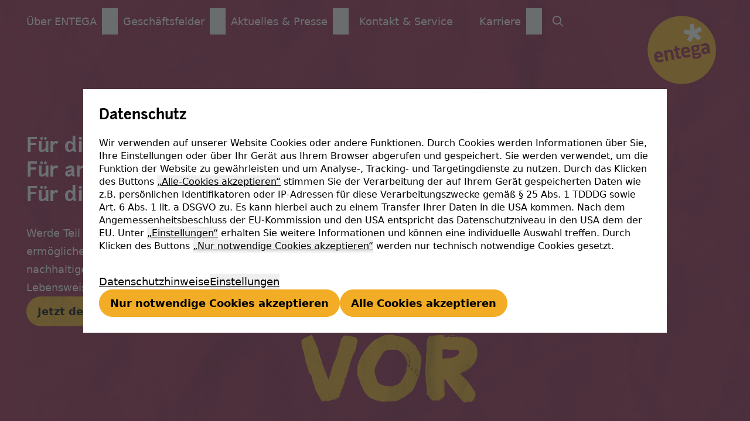

--- FILE ---
content_type: text/html; charset=utf-8
request_url: https://www.entega.ag/karriere/
body_size: 18075
content:
<!DOCTYPE html>
<html lang="de">
<head>

<meta charset="utf-8">
<!-- 
	built by zimmer7.com

	This website is powered by TYPO3 - inspiring people to share!
	TYPO3 is a free open source Content Management Framework initially created by Kasper Skaarhoj and licensed under GNU/GPL.
	TYPO3 is copyright 1998-2026 of Kasper Skaarhoj. Extensions are copyright of their respective owners.
	Information and contribution at https://typo3.org/
-->


<link rel="icon" href="/_assets/90d844e7e94841206db5c5ddf4236a69/Images/Favicons/favicon.ico" type="image/vnd.microsoft.icon">
<title>Karriere bei ENTEGA AG: Arbeiten in der Energiewirtschaft: ENTEGA AG</title>
<meta http-equiv="x-ua-compatible" content="IE=edge">
<meta name="generator" content="TYPO3 CMS">
<meta name="description" content="Karriere bei ENTEGA AG: Ob Berufserfahrene, Auszubildende oder duale Studierende ▶ Hier erfährst du mehr zu allen Karrieremöglichkeiten!">
<meta name="viewport" content="width=device-width, initial-scale=1">
<meta name="robots" content="index,follow">
<meta property="og:description" content="Karriere bei ENTEGA AG: Ob Berufserfahrene, Auszubildende oder duale Studierende ▶ Hier erfährst du mehr zu allen Karrieremöglichkeiten!">
<meta property="og:title" content="Karriere">
<meta property="og:image" content="https://www.entega.ag/_assets/90d844e7e94841206db5c5ddf4236a69/Images/social-fallback.png">
<meta name="twitter:card" content="summary">
<meta name="google-site-verification" content="NJUsvHXuuKR8Am7eR2TTHoMxjRxiQiI1oZel_S2-U18">
<meta name="apple-mobile-web-app-capable" content="no">


<link rel="stylesheet" href="/typo3temp/assets/css/ffa881a9fff85eed142bb37afa6cb49b.css?1757947294" media="all">
<link rel="stylesheet" href="/_assets/f038457a108ded7ca0b077b63bfae195/Css/Main.min.css?1753174465" media="all">
<link rel="stylesheet" href="/_assets/90d844e7e94841206db5c5ddf4236a69/Assets/site.css?1769083521" media="all">
<link rel="stylesheet" href="/_assets/90d844e7e94841206db5c5ddf4236a69/Assets/font-awesome.css?1769083521" media="all">
<link href="/_assets/22a5013e5f251b9891550a70d8cec8c7/App/Search/assets/search.css?1757940946" rel="stylesheet" >




<script>(function(w,l='lala'){w[l]=w[l]||function(k,v){(w[l].q=w[l].q||[]).push([k,v])};})(window);</script>
<script src="/_lala/ingest/js/v1/efiDcNEaQ9S2nwZm0fcNoQ" async="async"></script>

<link rel="apple-touch-icon" sizes="180x180" href="/_assets/90d844e7e94841206db5c5ddf4236a69/Images/Favicons/apple-touch-icon.png">
<link rel="icon" type="image/png" sizes="32x32" href="/_assets/90d844e7e94841206db5c5ddf4236a69/Images/Favicons/favicon-32x32.png">
<link rel="icon" type="image/png" sizes="16x16" href="/_assets/90d844e7e94841206db5c5ddf4236a69/Images/Favicons/favicon-16x16.png">
<link rel="manifest" href="/_assets/90d844e7e94841206db5c5ddf4236a69/Images/Favicons/site.webmanifest">
<link rel="mask-icon" href="/_assets/90d844e7e94841206db5c5ddf4236a69/Images/Favicons/safari-pinned-tab.svg" color="#5bbad5">
<link rel="shortcut icon" href="/_assets/90d844e7e94841206db5c5ddf4236a69/Images/Favicons/favicon.ico">
<meta name="msapplication-TileColor" content="#ffffff">
<meta name="msapplication-config" content="/_assets/90d844e7e94841206db5c5ddf4236a69/Images/Favicons/browserconfig.xml">
<meta name="theme-color" content="#ffffff">
<link rel="canonical" href="https://www.entega.ag/karriere/"/>
</head>
<body>
<div class="overflow-x-hidden">
	



	





<div class="z-50 w-full @container sticky top-0 lg:relative">
	


	
	<div class="absolute w-screen">
		<div class="w-full mx-auto max-w-[1600px]">
			<nav data-main class="group hidden relative lg:block w-full theme-white">
				<ul class="flex pl-8 group-[.active]:bg-white gap-0.5">
					
						<li data-main-li class="group/item z-20 pb-0 flex">
							<a data-main-a aria-haspopup="true"
								href="/ueber-entega/"
								aria-expanded="false" 
								class="outline-2 outline-offset-2 outline-solid z-20 relative text-base font-normal py-2 my-3 px-2 block hover:text-black  text-neutrals-700 group-[.theme-white]:text-neutrals-100 group-[.theme-white]:group-[.active]:text-neutrals-700 group-[.theme-white]:group-[.active]:hover:text-black group-[.active]/item:!text-black ">
								
										Über ENTEGA
									
							</a>
							
									<button type="button" data-main-button
										class="group w-6 py-2 my-3 text-xs text-black group-[.theme-white]:text-white group-[.theme-white]:group-[.active]:text-black"
										title="Über ENTEGA Untermenü öffnen">
										<i
											class="fa-regular fa-chevron-down invisible group-focus:visible transition group-[.active]/item:rotate-180"></i>
									</button>
									<div data-main-submenu class="bg-white w-full absolute left-0 top-full hidden">
										<div class="mx-auto pl-8">
											
	
			
		

	<div class="flex">
		<ul class="flex flex-wrap gap-x-3 gap-y-6 pt-2 pb-12">
			
				
	
			<li class="">
				
	
			
		

	<a href="/ueber-entega/konzern/"
		
		class="outline-2 outline-offset-2 block max-w-64 text-balance text-sm decoration-solid hover:underline px-2.5 py-3.5 text-black font-semibold leading-5  ">
		
				Konzern
			
	</a>
	

				
					
	
			
		

	<div class="flex">
		<ul class="flex flex-col">
			
				
	
			<li class="">
				
	
			
		

	<a href="/ueber-entega/konzern/vorstand/"
		
		class="outline-2 outline-offset-2 block max-w-64 text-balance text-sm decoration-solid hover:underline px-2.5 py-1 text-neutrals-900 leading-5  ">
		
				Vorstand
			
	</a>
	

				
			</li>
		

			
				
	
			<li class="">
				
	
			
		

	<a href="/ueber-entega/konzern/aufsichtsrat/"
		
		class="outline-2 outline-offset-2 block max-w-64 text-balance text-sm decoration-solid hover:underline px-2.5 py-1 text-neutrals-900 leading-5  ">
		
				Aufsichtsrat
			
	</a>
	

				
			</li>
		

			
				
	
			<li class="">
				
	
			
		

	<a href="/ueber-entega/konzern/anteilseigner/"
		
		class="outline-2 outline-offset-2 block max-w-64 text-balance text-sm decoration-solid hover:underline px-2.5 py-1 text-neutrals-900 leading-5  ">
		
				Anteilseigner
			
	</a>
	

				
			</li>
		

			
				
	
			<li class="">
				
	
			
		

	<a href="/zertifizierungen/"
		
		class="outline-2 outline-offset-2 block max-w-64 text-balance text-sm decoration-solid hover:underline px-2.5 py-1 text-neutrals-900 leading-5  ">
		
				Zertifizierungen
			
	</a>
	

				
			</li>
		

			
				
	
			<li class="">
				
	
			
		

	<a href="/ueber-entega/konzern/gleichbehandlungsstelle/"
		
		class="outline-2 outline-offset-2 block max-w-64 text-balance text-sm decoration-solid hover:underline px-2.5 py-1 text-neutrals-900 leading-5  ">
		
				Gleichbehandlungsstelle
			
	</a>
	

				
			</li>
		

			
		</ul>
	</div>

				
			</li>
		

			
				
	
			<li class="">
				
	
			
		

	<a href="/ueber-entega/verantwortung/"
		
		class="outline-2 outline-offset-2 block max-w-64 text-balance text-sm decoration-solid hover:underline px-2.5 py-3.5 text-black font-semibold leading-5  ">
		
				Verantwortung
			
	</a>
	

				
					
	
			
		

	<div class="flex">
		<ul class="flex flex-col">
			
				
	
			<li class="">
				
	
			
		

	<a href="/ueber-entega/verantwortung/unser-selbstverstaendnis/"
		
		class="outline-2 outline-offset-2 block max-w-64 text-balance text-sm decoration-solid hover:underline px-2.5 py-1 text-neutrals-900 leading-5  ">
		
				Selbstverständnis
			
	</a>
	

				
			</li>
		

			
				
	
			<li class="">
				
	
			
		

	<a href="/ueber-entega/verantwortung/unser-nachhaltigkeitsmanagement/"
		
		class="outline-2 outline-offset-2 block max-w-64 text-balance text-sm decoration-solid hover:underline px-2.5 py-1 text-neutrals-900 leading-5  ">
		
				Nachhaltigkeitsmanagement
			
	</a>
	

				
			</li>
		

			
				
	
			<li class="">
				
	
			
		

	<a href="/ueber-entega/verantwortung/unser-nachhaltigkeitsbericht/"
		
		class="outline-2 outline-offset-2 block max-w-64 text-balance text-sm decoration-solid hover:underline px-2.5 py-1 text-neutrals-900 leading-5  ">
		
				Nachhaltigkeitsbericht
			
	</a>
	

				
			</li>
		

			
				
	
			<li class="">
				
	
			
		

	<a href="/ueber-entega/verantwortung/unsere-konzernrichtlinie-code-of-conduct-/-hinweisgebersystem/"
		
		class="outline-2 outline-offset-2 block max-w-64 text-balance text-sm decoration-solid hover:underline px-2.5 py-1 text-neutrals-900 leading-5  ">
		
				Konzernrichtlinie: Code of Conduct / Hinweisgebersystem
			
	</a>
	

				
			</li>
		

			
				
	
			<li class="">
				
	
			
		

	<a href="/ueber-entega/verantwortung/sorgfaltspflichten-in-lieferketten/"
		
		class="outline-2 outline-offset-2 block max-w-64 text-balance text-sm decoration-solid hover:underline px-2.5 py-1 text-neutrals-900 leading-5  ">
		
				Sorgfaltspflichten in Lieferketten
			
	</a>
	

				
			</li>
		

			
				
	
			<li class="">
				
	
			
		

	<a href="/ueber-entega/verantwortung/branchendialog-energiewirtschaft/"
		
		class="outline-2 outline-offset-2 block max-w-64 text-balance text-sm decoration-solid hover:underline px-2.5 py-1 text-neutrals-900 leading-5  ">
		
				Branchendialog Energiewirtschaft
			
	</a>
	

				
			</li>
		

			
		</ul>
	</div>

				
			</li>
		

			
				
	
			<li class="">
				
	
			
		

	<a href="/ueber-entega/verantwortung/unser-engagement/"
		
		class="outline-2 outline-offset-2 block max-w-64 text-balance text-sm decoration-solid hover:underline px-2.5 py-3.5 text-black font-semibold leading-5  ">
		
				Engagement
			
	</a>
	

				
					
	
			
		

	<div class="flex">
		<ul class="flex flex-col">
			
				
	
			<li class="">
				
	
			
		

	<a href="/ueber-entega/verantwortung/unser-engagement/sponsoring/"
		
		class="outline-2 outline-offset-2 block max-w-64 text-balance text-sm decoration-solid hover:underline px-2.5 py-1 text-neutrals-900 leading-5  ">
		
				Sponsoring
			
	</a>
	

				
			</li>
		

			
				
	
			<li class="">
				
	
			
		

	<a href="/ueber-entega/verantwortung/unser-engagement/entega-stiftung/"
		
		class="outline-2 outline-offset-2 block max-w-64 text-balance text-sm decoration-solid hover:underline px-2.5 py-1 text-neutrals-900 leading-5  ">
		
				ENTEGA Stiftung
			
	</a>
	

				
			</li>
		

			
				
	
			<li class="">
				
	
			
		

	<a href="/ueber-entega/verantwortung/unser-engagement/entega-kindersportclub/"
		
		class="outline-2 outline-offset-2 block max-w-64 text-balance text-sm decoration-solid hover:underline px-2.5 py-1 text-neutrals-900 leading-5  ">
		
				ENTEGA Kindersportclub
			
	</a>
	

				
			</li>
		

			
		</ul>
	</div>

				
			</li>
		

			
				
	
			<li class="">
				
	
			
		

	<a href="/ueber-entega/investor-relations/"
		
		class="outline-2 outline-offset-2 block max-w-64 text-balance text-sm decoration-solid hover:underline px-2.5 py-3.5 text-black font-semibold leading-5  ">
		
				Investor Relations
			
	</a>
	

				
					
	
			
		

	<div class="flex">
		<ul class="flex flex-col">
			
				
	
			<li class="">
				
	
			
		

	<a href="/ueber-entega/investor-relations/corporate-governance/"
		
		class="outline-2 outline-offset-2 block max-w-64 text-balance text-sm decoration-solid hover:underline px-2.5 py-1 text-neutrals-900 leading-5  ">
		
				Corporate Governance
			
	</a>
	

				
			</li>
		

			
				
	
			<li class="">
				
	
			
		

	<a href="/ueber-entega/investor-relations/hauptversammlung/"
		
		class="outline-2 outline-offset-2 block max-w-64 text-balance text-sm decoration-solid hover:underline px-2.5 py-1 text-neutrals-900 leading-5  ">
		
				Hauptversammlung
			
	</a>
	

				
			</li>
		

			
				
	
			<li class="">
				
	
			
		

	<a href="/ueber-entega/investor-relations/beteiligungen/"
		
		class="outline-2 outline-offset-2 block max-w-64 text-balance text-sm decoration-solid hover:underline px-2.5 py-1 text-neutrals-900 leading-5  ">
		
				Beteiligungen
			
	</a>
	

				
			</li>
		

			
				
	
			<li class="">
				
	
			
		

	<a href="https://entega-berichte.de/"
		target="_blank" rel="noopener"
		class="outline-2 outline-offset-2 block max-w-64 text-balance text-sm decoration-solid hover:underline px-2.5 py-1 text-neutrals-900 leading-5  ">
		
				Geschäftsbericht
			
	</a>
	

				
			</li>
		

			
		</ul>
	</div>

				
			</li>
		

			
				
	
			<li>
				
						<span class="block max-w-64 text-balance text-sm px-2.5 py-3.5 text-black font-semibold leading-5">
							Weitere Themen
						</span>
					
				
					
	
			
		

	<div class="flex">
		<ul class="flex flex-col">
			
				
	
			<li class="">
				
	
			
		

	<a href="/ueber-entega/forschung-entwicklung/"
		
		class="outline-2 outline-offset-2 block max-w-64 text-balance text-sm decoration-solid hover:underline px-2.5 py-1 text-neutrals-900 leading-5  ">
		
				Forschung &amp; Entwicklung
			
	</a>
	

				
			</li>
		

			
				
	
			<li class="">
				
	
			
		

	<a href="/ueber-entega/zentraleinkauf/"
		
		class="outline-2 outline-offset-2 block max-w-64 text-balance text-sm decoration-solid hover:underline px-2.5 py-1 text-neutrals-900 leading-5  ">
		
				Zentraleinkauf
			
	</a>
	

				
			</li>
		

			
				
	
			<li class="">
				
	
			
		

	<a href="/ueber-entega/entega-startup/"
		
		class="outline-2 outline-offset-2 block max-w-64 text-balance text-sm decoration-solid hover:underline px-2.5 py-1 text-neutrals-900 leading-5  ">
		
				ENTEGA Startup
			
	</a>
	

				
			</li>
		

			
		</ul>
	</div>

				
			</li>
		

			
		</ul>
	</div>

											
										</div>
									</div>
								
						</li>
					
						<li data-main-li class="group/item z-20 pb-0 flex">
							<a data-main-a aria-haspopup="true"
								href="/geschaeftsfelder/"
								aria-expanded="false" 
								class="outline-2 outline-offset-2 outline-solid z-20 relative text-base font-normal py-2 my-3 px-2 block hover:text-black  text-neutrals-700 group-[.theme-white]:text-neutrals-100 group-[.theme-white]:group-[.active]:text-neutrals-700 group-[.theme-white]:group-[.active]:hover:text-black group-[.active]/item:!text-black ">
								
										Geschäftsfelder
									
							</a>
							
									<button type="button" data-main-button
										class="group w-6 py-2 my-3 text-xs text-black group-[.theme-white]:text-white group-[.theme-white]:group-[.active]:text-black"
										title="Geschäftsfelder Untermenü öffnen">
										<i
											class="fa-regular fa-chevron-down invisible group-focus:visible transition group-[.active]/item:rotate-180"></i>
									</button>
									<div data-main-submenu class="bg-white w-full absolute left-0 top-full hidden">
										<div class="mx-auto pl-8">
											
	
			
		

	<div class="flex">
		<ul class="flex flex-wrap gap-x-3 gap-y-6 pt-2 pb-12">
			
				
	
			<li class="">
				
	
			
		

	<a href="/geschaeftsfelder/erzeugung/"
		
		class="outline-2 outline-offset-2 block max-w-64 text-balance text-sm decoration-solid hover:underline px-2.5 py-3.5 text-black font-semibold leading-5  ">
		
				Erzeugung
			
	</a>
	

				
					
	
			
		

	<div class="flex">
		<ul class="flex flex-col">
			
				
	
			<li class="">
				
	
			
		

	<a href="/geschaeftsfelder/erzeugung/windenergie/"
		
		class="outline-2 outline-offset-2 block max-w-64 text-balance text-sm decoration-solid hover:underline px-2.5 py-1 text-neutrals-900 leading-5  ">
		
				Windenergie
			
	</a>
	

				
			</li>
		

			
				
	
			<li class="">
				
	
			
		

	<a href="/geschaeftsfelder/erzeugung/sonnenenergie/"
		
		class="outline-2 outline-offset-2 block max-w-64 text-balance text-sm decoration-solid hover:underline px-2.5 py-1 text-neutrals-900 leading-5  ">
		
				Sonnenenergie
			
	</a>
	

				
			</li>
		

			
				
	
			<li class="">
				
	
			
		

	<a href="/geschaeftsfelder/erzeugung/geothermie/"
		
		class="outline-2 outline-offset-2 block max-w-64 text-balance text-sm decoration-solid hover:underline px-2.5 py-1 text-neutrals-900 leading-5  ">
		
				Geothermie
			
	</a>
	

				
			</li>
		

			
				
	
			<li class="">
				
	
			
		

	<a href="/geschaeftsfelder/erzeugung/konventionelle-energien/"
		
		class="outline-2 outline-offset-2 block max-w-64 text-balance text-sm decoration-solid hover:underline px-2.5 py-1 text-neutrals-900 leading-5  ">
		
				Konventionelle Energien
			
	</a>
	

				
			</li>
		

			
		</ul>
	</div>

				
			</li>
		

			
				
	
			<li class="">
				
	
			
		

	<a href="/geschaeftsfelder/vertrieb/"
		
		class="outline-2 outline-offset-2 block max-w-64 text-balance text-sm decoration-solid hover:underline px-2.5 py-3.5 text-black font-semibold leading-5  ">
		
				Vertrieb
			
	</a>
	

				
					
	
			
		

	<div class="flex">
		<ul class="flex flex-col">
			
				
	
			<li class="">
				
	
			
		

	<a href="/geschaeftsfelder/vertrieb/strom/"
		
		class="outline-2 outline-offset-2 block max-w-64 text-balance text-sm decoration-solid hover:underline px-2.5 py-1 text-neutrals-900 leading-5  ">
		
				Strom
			
	</a>
	

				
			</li>
		

			
				
	
			<li class="">
				
	
			
		

	<a href="/geschaeftsfelder/vertrieb/erdgas/"
		
		class="outline-2 outline-offset-2 block max-w-64 text-balance text-sm decoration-solid hover:underline px-2.5 py-1 text-neutrals-900 leading-5  ">
		
				Erdgas
			
	</a>
	

				
			</li>
		

			
				
	
			<li class="">
				
	
			
		

	<a href="/geschaeftsfelder/vertrieb/gebaeudetechnik/"
		
		class="outline-2 outline-offset-2 block max-w-64 text-balance text-sm decoration-solid hover:underline px-2.5 py-1 text-neutrals-900 leading-5  ">
		
				Gebäudetechnik
			
	</a>
	

				
			</li>
		

			
				
	
			<li class="">
				
	
			
		

	<a href="/geschaeftsfelder/vertrieb/fernwaerme/"
		
		class="outline-2 outline-offset-2 block max-w-64 text-balance text-sm decoration-solid hover:underline px-2.5 py-1 text-neutrals-900 leading-5  ">
		
				Fernwärme
			
	</a>
	

				
			</li>
		

			
				
	
			<li class="">
				
	
			
		

	<a href="/geschaeftsfelder/vertrieb/trinkwasser/"
		
		class="outline-2 outline-offset-2 block max-w-64 text-balance text-sm decoration-solid hover:underline px-2.5 py-1 text-neutrals-900 leading-5  ">
		
				Trinkwasser
			
	</a>
	

				
			</li>
		

			
				
	
			<li class="">
				
	
			
		

	<a href="/geschaeftsfelder/vertrieb/telekommunikation/"
		
		class="outline-2 outline-offset-2 block max-w-64 text-balance text-sm decoration-solid hover:underline px-2.5 py-1 text-neutrals-900 leading-5  ">
		
				Telekommunikation
			
	</a>
	

				
			</li>
		

			
		</ul>
	</div>

				
			</li>
		

			
				
	
			<li class="">
				
	
			
		

	<a href="/geschaeftsfelder/netze/"
		
		class="outline-2 outline-offset-2 block max-w-64 text-balance text-sm decoration-solid hover:underline px-2.5 py-3.5 text-black font-semibold leading-5  ">
		
				Netze
			
	</a>
	

				
					
	
			
		

	<div class="flex">
		<ul class="flex flex-col">
			
				
	
			<li class="">
				
	
			
		

	<a href="/geschaeftsfelder/netze/stromnetz/"
		
		class="outline-2 outline-offset-2 block max-w-64 text-balance text-sm decoration-solid hover:underline px-2.5 py-1 text-neutrals-900 leading-5  ">
		
				Stromnetz
			
	</a>
	

				
			</li>
		

			
				
	
			<li class="">
				
	
			
		

	<a href="/geschaeftsfelder/netze/erdgasnetz/"
		
		class="outline-2 outline-offset-2 block max-w-64 text-balance text-sm decoration-solid hover:underline px-2.5 py-1 text-neutrals-900 leading-5  ">
		
				Erdgasnetz
			
	</a>
	

				
			</li>
		

			
				
	
			<li class="">
				
	
			
		

	<a href="/geschaeftsfelder/netze/wassernetz/"
		
		class="outline-2 outline-offset-2 block max-w-64 text-balance text-sm decoration-solid hover:underline px-2.5 py-1 text-neutrals-900 leading-5  ">
		
				Wassernetz
			
	</a>
	

				
			</li>
		

			
				
	
			<li class="">
				
	
			
		

	<a href="/geschaeftsfelder/netze/fernwaermenetz/"
		
		class="outline-2 outline-offset-2 block max-w-64 text-balance text-sm decoration-solid hover:underline px-2.5 py-1 text-neutrals-900 leading-5  ">
		
				Fernwärmenetz
			
	</a>
	

				
			</li>
		

			
				
	
			<li class="">
				
	
			
		

	<a href="/geschaeftsfelder/netze/strassenbeleuchtung/"
		
		class="outline-2 outline-offset-2 block max-w-64 text-balance text-sm decoration-solid hover:underline px-2.5 py-1 text-neutrals-900 leading-5  ">
		
				Straßenbeleuchtung
			
	</a>
	

				
			</li>
		

			
				
	
			<li class="">
				
	
			
		

	<a href="/geschaeftsfelder/netze/telekommunikation/"
		
		class="outline-2 outline-offset-2 block max-w-64 text-balance text-sm decoration-solid hover:underline px-2.5 py-1 text-neutrals-900 leading-5  ">
		
				Telekommunikation
			
	</a>
	

				
			</li>
		

			
		</ul>
	</div>

				
			</li>
		

			
				
	
			<li class="">
				
	
			
		

	<a href="/geschaeftsfelder/oeffentl-rechtl-betriebsfuehrung/"
		
		class="outline-2 outline-offset-2 block max-w-64 text-balance text-sm decoration-solid hover:underline px-2.5 py-3.5 text-black font-semibold leading-5  ">
		
				Öffentl.-Rechtl. Betriebsführung
			
	</a>
	

				
					
	
			
		

	<div class="flex">
		<ul class="flex flex-col">
			
				
	
			<li class="">
				
	
			
		

	<a href="/geschaeftsfelder/oeffentl-rechtl-betriebsfuehrung/trinkwasserversorgung/"
		
		class="outline-2 outline-offset-2 block max-w-64 text-balance text-sm decoration-solid hover:underline px-2.5 py-1 text-neutrals-900 leading-5  ">
		
				Trinkwasserversorgung
			
	</a>
	

				
			</li>
		

			
				
	
			<li class="">
				
	
			
		

	<a href="/geschaeftsfelder/oeffentl-rechtl-betriebsfuehrung/abwasserreinigung/"
		
		class="outline-2 outline-offset-2 block max-w-64 text-balance text-sm decoration-solid hover:underline px-2.5 py-1 text-neutrals-900 leading-5  ">
		
				Abwasserreinigung
			
	</a>
	

				
			</li>
		

			
				
	
			<li class="">
				
	
			
		

	<a href="/geschaeftsfelder/oeffentl-rechtl-betriebsfuehrung/abfallentsorgung/"
		
		class="outline-2 outline-offset-2 block max-w-64 text-balance text-sm decoration-solid hover:underline px-2.5 py-1 text-neutrals-900 leading-5  ">
		
				Abfallentsorgung
			
	</a>
	

				
			</li>
		

			
		</ul>
	</div>

				
			</li>
		

			
				
	
			<li>
				
						<span class="block max-w-64 text-balance text-sm px-2.5 py-3.5 text-black font-semibold leading-5">
							Weitere Geschäftsfelder
						</span>
					
				
					
	
			
		

	<div class="flex">
		<ul class="flex flex-col">
			
				
	
			<li class="">
				
	
			
		

	<a href="/geschaeftsfelder/handel/"
		
		class="outline-2 outline-offset-2 block max-w-64 text-balance text-sm decoration-solid hover:underline px-2.5 py-1 text-neutrals-900 leading-5  ">
		
				Handel
			
	</a>
	

				
			</li>
		

			
				
	
			<li class="">
				
	
			
		

	<a href="/geschaeftsfelder/shared-services/"
		
		class="outline-2 outline-offset-2 block max-w-64 text-balance text-sm decoration-solid hover:underline px-2.5 py-1 text-neutrals-900 leading-5  ">
		
				IT-Services &amp; Abrechnung
			
	</a>
	

				
			</li>
		

			
				
	
			<li>
				
						<span class="block max-w-64 text-balance text-sm decoration-solid px-2.5 py-1 text-neutrals-500 leading-5">
							Administration
						</span>
					
				
			</li>
		

			
				
	
			<li>
				
						<span class="block max-w-64 text-balance text-sm decoration-solid px-2.5 py-1 text-neutrals-500 leading-5">
							Spezifische Geschäftsmodelle
						</span>
					
				
			</li>
		

			
				
	
			<li>
				
						<span class="block max-w-64 text-balance text-sm decoration-solid px-2.5 py-1 text-neutrals-500 leading-5">
							Sonstige Beteiligungen
						</span>
					
				
			</li>
		

			
		</ul>
	</div>

				
			</li>
		

			
		</ul>
	</div>

											
										</div>
									</div>
								
						</li>
					
						<li data-main-li class="group/item z-20 pb-0 flex">
							<a data-main-a aria-haspopup="true"
								href="/aktuelles-presse/"
								aria-expanded="false" 
								class="outline-2 outline-offset-2 outline-solid z-20 relative text-base font-normal py-2 my-3 px-2 block hover:text-black  text-neutrals-700 group-[.theme-white]:text-neutrals-100 group-[.theme-white]:group-[.active]:text-neutrals-700 group-[.theme-white]:group-[.active]:hover:text-black group-[.active]/item:!text-black ">
								
										Aktuelles &amp; Presse
									
							</a>
							
									<button type="button" data-main-button
										class="group w-6 py-2 my-3 text-xs text-black group-[.theme-white]:text-white group-[.theme-white]:group-[.active]:text-black"
										title="Aktuelles &amp; Presse Untermenü öffnen">
										<i
											class="fa-regular fa-chevron-down invisible group-focus:visible transition group-[.active]/item:rotate-180"></i>
									</button>
									<div data-main-submenu class="bg-white w-full absolute left-0 top-full hidden">
										<div class="mx-auto pl-8">
											
	
			
		

	<div class="flex">
		<ul class="flex flex-wrap gap-x-3 gap-y-6 pt-2 pb-12">
			
				
	
			<li>
				
						<span class="block max-w-64 text-balance text-sm px-2.5 py-3.5 text-black font-semibold leading-5">
							Presse
						</span>
					
				
					
	
			
		

	<div class="flex">
		<ul class="flex flex-col">
			
				
	
			<li class="">
				
	
			
		

	<a href="/aktuelles-presse/pressemeldungen/"
		
		class="outline-2 outline-offset-2 block max-w-64 text-balance text-sm decoration-solid hover:underline px-2.5 py-1 text-neutrals-900 leading-5  ">
		
				Aktuelle Pressemeldungen
			
	</a>
	

				
			</li>
		

			
		</ul>
	</div>

				
			</li>
		

			
				
	
			<li>
				
						<span class="block max-w-64 text-balance text-sm px-2.5 py-3.5 text-black font-semibold leading-5">
							Mediathek
						</span>
					
				
					
	
			
		

	<div class="flex">
		<ul class="flex flex-col">
			
				
	
			<li class="">
				
	
			
		

	<a href="/podcast/"
		
		class="outline-2 outline-offset-2 block max-w-64 text-balance text-sm decoration-solid hover:underline px-2.5 py-1 text-neutrals-900 leading-5  ">
		
				Podcast &quot;Marie-Luise Wolff trifft...&quot;
			
	</a>
	

				
			</li>
		

			
				
	
			<li class="">
				
	
			
		

	<a href="/aktuelles-presse/entega-energiegespraech/"
		
		class="outline-2 outline-offset-2 block max-w-64 text-balance text-sm decoration-solid hover:underline px-2.5 py-1 text-neutrals-900 leading-5  ">
		
				ENTEGA Energiegespräch
			
	</a>
	

				
			</li>
		

			
		</ul>
	</div>

				
			</li>
		

			
				
	
			<li>
				
						<span class="block max-w-64 text-balance text-sm px-2.5 py-3.5 text-black font-semibold leading-5">
							Aktionen &amp; Angebote
						</span>
					
				
					
	
			
		

	<div class="flex">
		<ul class="flex flex-col">
			
				
	
			<li class="">
				
	
			
		

	<a href="/aktuelles-presse/entega-buergerbeteiligung/"
		
		class="outline-2 outline-offset-2 block max-w-64 text-balance text-sm decoration-solid hover:underline px-2.5 py-1 text-neutrals-900 leading-5  ">
		
				ENTEGA Bürgerbeteiligung
			
	</a>
	

				
			</li>
		

			
				
	
			<li class="">
				
	
			
		

	<a href="/aktuelles-presse/storchen-webcam/"
		
		class="outline-2 outline-offset-2 block max-w-64 text-balance text-sm decoration-solid hover:underline px-2.5 py-1 text-neutrals-900 leading-5  ">
		
				Storchen-Webcam
			
	</a>
	

				
			</li>
		

			
		</ul>
	</div>

				
			</li>
		

			
				
	
			<li>
				
						<span class="block max-w-64 text-balance text-sm px-2.5 py-3.5 text-black font-semibold leading-5">
							Weitere Themen
						</span>
					
				
					
	
			
		

	<div class="flex">
		<ul class="flex flex-col">
			
				
	
			<li class="">
				
	
			
		

	<a href="/aktuelles-presse/alarmstufe-notfallplan-gas/"
		
		class="outline-2 outline-offset-2 block max-w-64 text-balance text-sm decoration-solid hover:underline px-2.5 py-1 text-neutrals-900 leading-5  ">
		
				Fragen &amp; Antworten zur Alarmstufe des Notfallplans Gas
			
	</a>
	

				
			</li>
		

			
				
	
			<li class="">
				
	
			
		

	<a href="/aktuelles-presse/informationen-ueber-das-gtkw/"
		
		class="outline-2 outline-offset-2 block max-w-64 text-balance text-sm decoration-solid hover:underline px-2.5 py-1 text-neutrals-900 leading-5  ">
		
				Informationen über das GTKW
			
	</a>
	

				
			</li>
		

			
		</ul>
	</div>

				
			</li>
		

			
		</ul>
	</div>

											
										</div>
									</div>
								
						</li>
					
						<li data-main-li class="group/item z-20 pb-0 flex">
							<a data-main-a aria-haspopup="true"
								href="/kontakt-service/"
								aria-expanded="false" 
								class="outline-2 outline-offset-2 outline-solid z-20 relative text-base font-normal py-2 my-3 px-2 block hover:text-black px-4 mr-4 text-neutrals-700 group-[.theme-white]:text-neutrals-100 group-[.theme-white]:group-[.active]:text-neutrals-700 group-[.theme-white]:group-[.active]:hover:text-black group-[.active]/item:!text-black ">
								
										Kontakt &amp; Service
									
							</a>
							
									<div class="bg-white w-full absolute left-0 top-full hidden h-24 rounded-br-3xl"> </div>
								
						</li>
					
						<li data-main-li class="group/item z-20 pb-0 flex">
							<a data-main-a aria-haspopup="true"
								href="/karriere/"
								aria-expanded="false" 
								class="outline-2 outline-offset-2 outline-solid z-20 relative text-base font-normal py-2 my-3 px-2 block hover:text-black  text-black group-[.theme-white]:text-white group-[.theme-white]:group-[.active]:text-black">
								
										Karriere
									
							</a>
							
									<button type="button" data-main-button
										class="group w-6 py-2 my-3 text-xs text-black group-[.theme-white]:text-white group-[.theme-white]:group-[.active]:text-black"
										title="Karriere Untermenü öffnen">
										<i
											class="fa-regular fa-chevron-down invisible group-focus:visible transition group-[.active]/item:rotate-180"></i>
									</button>
									<div data-main-submenu class="bg-white w-full absolute left-0 top-full hidden">
										<div class="mx-auto pl-8">
											
	
			
		

	<div class="flex">
		<ul class="flex flex-wrap gap-x-3 gap-y-6 pt-2 pb-12">
			
				
	
			<li class="">
				
	
			
		

	<a href="/karriere/jobs/"
		
		class="outline-2 outline-offset-2 block max-w-64 text-balance text-sm decoration-solid hover:underline px-2.5 py-3.5 text-black font-semibold leading-5  ">
		
				Jobsuche
			
	</a>
	

				
					
	
			
		

	<div class="flex">
		<ul class="flex flex-col">
			
				
	
			<li class="">
				
	
			
		

	<a href="/karriere/jobs/"
		
		class="outline-2 outline-offset-2 block max-w-64 text-balance text-sm decoration-solid hover:underline px-2.5 py-1 text-neutrals-900 leading-5  ">
		
				Aktuelle Stellenangebote
			
	</a>
	

				
			</li>
		

			
				
	
			<li class="">
				
	
			
		

	<a href="/karriere/jobs/stellenanzeige/77-initiativbewerbung/bewerben"
		
		class="outline-2 outline-offset-2 block max-w-64 text-balance text-sm decoration-solid hover:underline px-2.5 py-1 text-neutrals-900 leading-5  ">
		
				Initiativbewerbung
			
	</a>
	

				
			</li>
		

			
		</ul>
	</div>

				
			</li>
		

			
				
	
			<li class="">
				
	
			
		

	<a href="/karriere/schuelerinnen-schueler/"
		
		class="outline-2 outline-offset-2 block max-w-64 text-balance text-sm decoration-solid hover:underline px-2.5 py-3.5 text-black font-semibold leading-5  ">
		
				Schülerinnen &amp; Schüler
			
	</a>
	

				
					
	
			
		

	<div class="flex">
		<ul class="flex flex-col">
			
				
	
			<li class="">
				
	
			
		

	<a href="/karriere/schuelerinnen-schueler/ausbildung/"
		
		class="outline-2 outline-offset-2 block max-w-64 text-balance text-sm decoration-solid hover:underline px-2.5 py-1 text-neutrals-900 leading-5  ">
		
				Ausbildung
			
	</a>
	

				
			</li>
		

			
				
	
			<li class="">
				
	
			
		

	<a href="/karriere/schuelerinnen-schueler/duales-studium/"
		
		class="outline-2 outline-offset-2 block max-w-64 text-balance text-sm decoration-solid hover:underline px-2.5 py-1 text-neutrals-900 leading-5  ">
		
				Duales Studium
			
	</a>
	

				
			</li>
		

			
				
	
			<li class="">
				
	
			
		

	<a href="/karriere/schuelerinnen-schueler/schuelerpraktikum/"
		
		class="outline-2 outline-offset-2 block max-w-64 text-balance text-sm decoration-solid hover:underline px-2.5 py-1 text-neutrals-900 leading-5  ">
		
				Schulpraktikum
			
	</a>
	

				
			</li>
		

			
				
	
			<li class="">
				
	
			
		

	<a href="/karriere/schuelerinnen-schueler/einstiegsqualifizierung/"
		
		class="outline-2 outline-offset-2 block max-w-64 text-balance text-sm decoration-solid hover:underline px-2.5 py-1 text-neutrals-900 leading-5  ">
		
				Einstiegsqualifizierung
			
	</a>
	

				
			</li>
		

			
		</ul>
	</div>

				
			</li>
		

			
				
	
			<li class="">
				
	
			
		

	<a href="/karriere/jobs/?anstellungsart=Berufseinsteiger"
		
		class="outline-2 outline-offset-2 block max-w-64 text-balance text-sm decoration-solid hover:underline px-2.5 py-3.5 text-black font-semibold leading-5  ">
		
				Studierende &amp; Berufseinsteigende
			
	</a>
	

				
					
	
			
		

	<div class="flex">
		<ul class="flex flex-col">
			
				
	
			<li class="">
				
	
			
		

	<a href="/karriere/jobs/?anstellungsart=Berufseinsteiger"
		
		class="outline-2 outline-offset-2 block max-w-64 text-balance text-sm decoration-solid hover:underline px-2.5 py-1 text-neutrals-900 leading-5  ">
		
				Direkteinstieg
			
	</a>
	

				
			</li>
		

			
				
	
			<li class="">
				
	
			
		

	<a href="/karriere/jobs-bei-entega/werkstudentenjob/"
		
		class="outline-2 outline-offset-2 block max-w-64 text-balance text-sm decoration-solid hover:underline px-2.5 py-1 text-neutrals-900 leading-5  ">
		
				Werkstudentenjob
			
	</a>
	

				
			</li>
		

			
		</ul>
	</div>

				
			</li>
		

			
				
	
			<li class="">
				
	
			
		

	<a href="/karriere/fachkraefte-berufserfahrene/direkteinstieg/"
		
		class="outline-2 outline-offset-2 block max-w-64 text-balance text-sm decoration-solid hover:underline px-2.5 py-3.5 text-black font-semibold leading-5  ">
		
				Fachkräfte &amp; Berufserfahrene
			
	</a>
	

				
					
	
			
		

	<div class="flex">
		<ul class="flex flex-col">
			
				
	
			<li class="">
				
	
			
		

	<a href="/karriere/fachkraefte-berufserfahrene/direkteinstieg/"
		
		class="outline-2 outline-offset-2 block max-w-64 text-balance text-sm decoration-solid hover:underline px-2.5 py-1 text-neutrals-900 leading-5  ">
		
				Direkteinstieg
			
	</a>
	

				
			</li>
		

			
		</ul>
	</div>

				
			</li>
		

			
				
	
			<li>
				
						<span class="block max-w-64 text-balance text-sm px-2.5 py-3.5 text-black font-semibold leading-5">
							ENTEGA als Arbeitgeber
						</span>
					
				
					
	
			
		

	<div class="flex">
		<ul class="flex flex-col">
			
				
	
			<li class="">
				
	
			
		

	<a href="/karriere/entega-als-arbeitgeber/warum-entega/"
		
		class="outline-2 outline-offset-2 block max-w-64 text-balance text-sm decoration-solid hover:underline px-2.5 py-1 text-neutrals-900 leading-5  ">
		
				Warum ENTEGA
			
	</a>
	

				
			</li>
		

			
				
	
			<li class="">
				
	
			
		

	<a href="/karriere/entega-als-arbeitgeber/tochterunternehmen/"
		
		class="outline-2 outline-offset-2 block max-w-64 text-balance text-sm decoration-solid hover:underline px-2.5 py-1 text-neutrals-900 leading-5  ">
		
				Tochterunternehmen
			
	</a>
	

				
			</li>
		

			
				
	
			<li class="">
				
	
			
		

	<a href="/karriere/arbeitswelten/"
		
		class="outline-2 outline-offset-2 block max-w-64 text-balance text-sm decoration-solid hover:underline px-2.5 py-1 text-neutrals-900 leading-5  ">
		
				Arbeitswelten
			
	</a>
	

				
			</li>
		

			
		</ul>
	</div>

				
			</li>
		

			
				
	
			<li>
				
						<span class="block max-w-64 text-balance text-sm px-2.5 py-3.5 text-black font-semibold leading-5">
							ENTEGA kennenlernen
						</span>
					
				
					
	
			
		

	<div class="flex">
		<ul class="flex flex-col">
			
				
	
			<li class="">
				
	
			
		

	<a href="/karriere/azubi-talk/"
		
		class="outline-2 outline-offset-2 block max-w-64 text-balance text-sm decoration-solid hover:underline px-2.5 py-1 text-neutrals-900 leading-5  ">
		
				Azubi-Talk
			
	</a>
	

				
			</li>
		

			
				
	
			<li class="">
				
	
			
		

	<a href="/karriere/berufsorientierung/"
		
		class="outline-2 outline-offset-2 block max-w-64 text-balance text-sm decoration-solid hover:underline px-2.5 py-1 text-neutrals-900 leading-5  ">
		
				Berufsorientierung
			
	</a>
	

				
			</li>
		

			
				
	
			<li class="">
				
	
			
		

	<a href="/karriere/jobmessen-veranstaltungen/"
		
		class="outline-2 outline-offset-2 block max-w-64 text-balance text-sm decoration-solid hover:underline px-2.5 py-1 text-neutrals-900 leading-5  ">
		
				Jobmessen &amp; Veranstaltungen
			
	</a>
	

				
			</li>
		

			
		</ul>
	</div>

				
			</li>
		

			
		</ul>
	</div>

											
										</div>
									</div>
								
						</li>
					
						<li data-main-li class="group/item z-20 pb-0 flex">
							<a data-main-a aria-haspopup="true"
								href="/suche/"
								aria-expanded="false" 
								class="outline-2 outline-offset-2 outline-solid z-20 relative text-base font-normal py-2 my-3 px-2 block hover:text-black px-4 mr-4 text-neutrals-700 group-[.theme-white]:text-neutrals-100 group-[.theme-white]:group-[.active]:text-neutrals-700 group-[.theme-white]:group-[.active]:hover:text-black group-[.active]/item:!text-black ">
								
										<i class="fa-regular fa-search"></i>
										<span class="sr-only">Suche</span>
									
							</a>
							
									<div class="bg-white w-full absolute left-0 top-full hidden h-24 rounded-br-3xl"> </div>
								
						</li>
					
				</ul>
				<div data-main-mask
					class="fixed top-0 left-0 w-screen h-screen bg-neutrals-700 opacity-30 hidden group-[.active]:block z-[-1]">
				</div>
			</nav>
		</div>
	</div>










	<div class="absolute w-screen">
		<div class="mx-auto max-w-[1600px] px-3 @md:px-6 lg:px-10 gap-3 justify-between items-start flex h-16">
			<div>
				<nav class="flex lg:hidden text-xl items-center bg-neutrals-100 rounded shadow mt-3 overflow-hidden">
					<button id="mobile-menu-toggle" type="button" aria-label="mobile navigation"
						class="px-4 py-2.5 hover:bg-neutrals-300">
						<i class="fa-regular fa-bars"></i>
						<span class="sr-only">Navigation öffnen</span>
					</button>
					
						<a class="px-4 py-2.5 hover:bg-neutrals-300" href="/suche/"><i
								class="text-lg fa-regular fa-search"></i>
							<span class="sr-only">Zur Suche</span>
						</a>
					
				</nav>
			</div>
			
		
	


	<a class="w-auto h-20 lg:h-32 z-20 p-3 lg:mt-3" title="Zur Startseite" href="/">
		<img class="h-full w-auto" src="/fileadmin/Logo.svg" width="169" height="169" alt="ENTEGA AG Logo" />
	</a>

		</div>
	</div>
</div>


	<div class="flex flex-col justify-between items-stretch w-screen h-screen">
		<div class="w-full mx-auto max-w-[1600px]">
			<!--TYPO3SEARCH_begin-->
			
	<main class="@container ">
		
			
		
		
			<div class="teaser space-y-6 lg:space-y-10 mb-6 lg:mb-10">
				

		<div
			class="ce group jobbies_visual default no-padding relative merge-header">
			<div id="c51128"></div>
			<div
				class="layout layout-0 imageorient-2">
				
	


	
			
	

		






				
	
			

<div class="space-y-8">
	
		<div class="overflow-hidden bg-paper bg-blend-multiply bg-cover">
	<div
		class="relative group mix-blend-multiply group-[.merge-header]:pt-24 group-[.merge-header]:pb-12 lg:group-[.merge-header]:pt-36 lg:group-[.merge-header]:pb-24 bg-bordeaux">
		
		
			
		
		
			
		
		<div
			class="grid grid-cols-1 lg:grid-cols-3 gap-8 lg:gap-12 p-6 lg:py-12 lg:px-10 ">
			
				<div class="e-prose sm:prose-p:hyphens-none py-3"><p class="h1 h2">Für die Umwelt.<br>Für andere.<br>Für dich.</p>
<p>Werde Teil einer größeren Idee – und ermögliche anderen Menschen eine nachhaltige und zukunftsfähige Lebensweise.</p>
<p><a href="/karriere/jobs/" class="btn btn-primary">Jetzt den passenden Job finden</a></p></div>
			
			
				<div class="jobbies-claim order-first lg:order-last col-span-2 relative">
					<p class="extra-large"><span style="color:#f2ac25;"><span class="clip-text">Arbeit</span></span>&nbsp;<br><span style="color:#f2ac25;">Geht Vor</span></p>
<p class="asterisk-text">allem auch mit Familie!</p>
				</div>
			
		</div>
		
	</div>
</div>

	
</div>


		

			</div>
			

			
				
				
				<div class="absolute z-10 right-12 -bottom-16 flex gap-2">
					
						<div class="w-24 md:w-32 lg:w-36 border border-neutrals-300 rounded overflow-hidden shadow-sm">
							<img alt="TOP Company 2025" src="/_assets/90d844e7e94841206db5c5ddf4236a69/Images/top_company_2025.svg" width="593" height="791" />
						</div>
					
					
				</div>
			
		</div>
	


			</div>
		
		
			<div class="space-y-6 lg:space-y-10">
				



		<div class="ce group container_auto3 default">
			<div id="c51129"></div>
			<div class="layout layout-0">
				


	
			
	
		
		
		
		
		<header class="relative e-prose ">
			
				<span class="font-light">Dein Einstieg bei uns</span>
			
			
			



			


	
			
			
			<h2 class="h2 relative">
				Mache mit dem richtigen Job einen Unterschied beim Klimaschutz
				
				
			</h2>
		



			



		</header>
	

		





				
	<div class="@container grid grid-cols-1 md:grid-cols-3 gap-6 gap-y-10 @md:gap-10">
		
			

		<div
			class="ce group textmedia bg-petrol-500 no-padding">
			<div id="c51132"></div>
			<div
				class="layout layout-0 imageorient-35">
				

				
	
			
				<div class="imagecols-1">
					
						


	

	
		
	

	

	



		
				
						
	<figure class="image overflow-hidden relative">
		<picture>
			
			
			
					

					
					

					
						<source srcset="/fileadmin/_processed_/3/3/csm_01-Entega-SchuelerInnen-1280x1280_0bd0633cce.jpg 460w
						
							,/fileadmin/_processed_/3/3/csm_01-Entega-SchuelerInnen-1280x1280_733ddf7c99.jpg 640w
						
							,/fileadmin/_processed_/3/3/csm_01-Entega-SchuelerInnen-1280x1280_d728b22b57.jpg 768w" sizes="100vw" />
					

					<img loading="lazy" alt="Zwei junge Erwachsene stehen lächelnd vor einer Tür mit Rucksäcken." src="/fileadmin/_processed_/3/3/csm_01-Entega-SchuelerInnen-1280x1280_c52176caa7.jpg" width="380" height="380" />
				
		</picture>
		
		
		
		
	</figure>

					
			
	







					
				</div>
			
			
				<div class="content">
					


	
			
	
		
		
		
		
		<header class="relative e-prose ">
			
			
			



			


	
			
			
			<h3 class="h3 relative">
				<a href="/karriere/schuelerinnen-schueler/">Schülerinnen &amp; Schüler
				</a>
				
			</h3>
		



			



		</header>
	

		





					
					
	
		<div class="e-prose">
			<a href="/karriere/schuelerinnen-schueler/" class="btn btn-secondary">
				Jetzt starten
			</a>
		</div>
	

				</div>
			
		

			</div>
			

			
		</div>
	


		
			

		<div
			class="ce group textmedia bg-petrol-500 no-padding">
			<div id="c51131"></div>
			<div
				class="layout layout-0 imageorient-35">
				

				
	
			
				<div class="imagecols-1">
					
						


	

	
		
	

	

	



		
				
						
	<figure class="image overflow-hidden relative">
		<picture>
			
			
			
					

					
					

					
						<source srcset="/fileadmin/_processed_/9/4/csm_02-Entega-Studierende-1280x1280_b32077e6c4.jpg 460w
						
							,/fileadmin/_processed_/9/4/csm_02-Entega-Studierende-1280x1280_87c3a446c0.jpg 640w
						
							,/fileadmin/_processed_/9/4/csm_02-Entega-Studierende-1280x1280_387fdeafd5.jpg 768w" sizes="100vw" />
					

					<img loading="lazy" alt="Drei junge Männer spielen lachend mit einem Videospiel-Controller im Wohnzimmer." src="/fileadmin/_processed_/9/4/csm_02-Entega-Studierende-1280x1280_897b42f8ff.jpg" width="380" height="380" />
				
		</picture>
		
		
		
		
	</figure>

					
			
	







					
				</div>
			
			
				<div class="content">
					


	
			
	
		
		
		
		
		<header class="relative e-prose ">
			
			
			



			


	
			
			
			<h3 class="h3 relative">
				<a href="/karriere/jobs/?anstellungsart=Berufseinsteiger">Studierende &amp; Berufseinsteigende
				</a>
				
			</h3>
		



			



		</header>
	

		





					
					
	
		<div class="e-prose">
			<a href="/karriere/jobs/?anstellungsart=Berufseinsteiger" class="btn btn-secondary">
				Jetzt starten
			</a>
		</div>
	

				</div>
			
		

			</div>
			

			
		</div>
	


		
			

		<div
			class="ce group textmedia bg-cyan-500 no-padding">
			<div id="c51130"></div>
			<div
				class="layout layout-0 imageorient-35">
				

				
	
			
				<div class="imagecols-1">
					
						


	

	
		
	

	

	



		
				
						
	<figure class="image overflow-hidden relative">
		<picture>
			
			
			
					

					
					

					
						<source srcset="/fileadmin/_processed_/5/c/csm_03-Entega-Fachkraefte-Berufserfahrene-1280x1280_939a552eca.jpg 460w
						
							,/fileadmin/_processed_/5/c/csm_03-Entega-Fachkraefte-Berufserfahrene-1280x1280_182cb1f5c5.jpg 640w
						
							,/fileadmin/_processed_/5/c/csm_03-Entega-Fachkraefte-Berufserfahrene-1280x1280_e849220b3b.jpg 768w" sizes="100vw" />
					

					<img loading="lazy" alt="Eine Technikerin inspiziert eine Windkraftanlange." src="/fileadmin/_processed_/5/c/csm_03-Entega-Fachkraefte-Berufserfahrene-1280x1280_1b928a10d3.jpg" width="380" height="380" />
				
		</picture>
		
		
		
		
	</figure>

					
			
	







					
				</div>
			
			
				<div class="content">
					


	
			
	
		
		
		
		
		<header class="relative e-prose ">
			
			
			



			


	
			
			
			<h3 class="h3 relative">
				<a href="/karriere/fachkraefte-berufserfahrene/direkteinstieg/" target="_self">Fachkräfte &amp; Berufserfahrene
				</a>
				
			</h3>
		



			



		</header>
	

		





					
					
	
		<div class="e-prose">
			<a href="/karriere/fachkraefte-berufserfahrene/direkteinstieg/" target="_self" class="btn btn-secondary">
				Jetzt starten
			</a>
		</div>
	

				</div>
			
		

			</div>
			

			
		</div>
	


		
	</div>

			</div>
			

			
		</div>
	



		<div
			class="ce group textmedia default">
			<div id="c51133"></div>
			<div
				class="layout layout-120">
				

				
	
			


	
			<div class="sticky-header">
				
	
		
		
		
		
		<header class="relative e-prose ">
			
			
			



			


	
			
			
			<h2 class="h2 relative">
				Warum ENTEGA?
				
				
			</h2>
		



			

	<p class="lead">
		Wir investieren in eine anhaltende und positive Beziehung zu unseren Mitarbeitenden.
	</p>



		</header>
	

			</div>
		





			<div class="imageorient-2">
				
					<div class="imagecols-1">
						
							


	

	

	
		
	

	



		
				
						
								<video autoplay playsinline muted loop width="100%">
									<source src="/storage-karriere/videos/Karriere_Warum_ENTEGA.mp4" type="video/mp4" />
								</video>
							
					
			
	







						
					</div>
				
				
					<div class="e-prose">
						<p>Nachhaltigkeit ist uns sehr wichtig. Aber nicht nur für die Umwelt bestehen wir auf einen verantwortungsvollen Umgang mit Ressourcen, sondern auch bei unseren Mitarbeitenden. Ihnen bieten wir viele Vorteile für ihren Einsatz.</p>
<p><a href="/karriere/entega-als-arbeitgeber/warum-entega/" class="btn btn-primary">Mehr erfahren</a></p>
					</div>
				
				
	

			</div>
		

			</div>
			

			
		</div>
	



		<div
			class="ce group jobbies_benefit default">
			<div id="c51135"></div>
			<div
				class="layout layout-120">
				
	


	
			<div class="sticky-header">
				
	
		
		
		
		
		<header class="relative e-prose ">
			
			
			



			


	
			
			
			<h2 class="h2 relative">
				Unsere Benefits
				
				
			</h2>
		



			



		</header>
	

			</div>
		






				
	
			
	<div class="tx-jobbies">
		
	<div class="@container" data-benefits>
		<div class="grid grid-cols-1 @2xl:grid-cols-2 @5xl:grid-cols-3 gap-0.5" >
			
			
				
				

	<figure aria-labelledby="benefit-1"
		class="ce no-scroll-animation group/item bg-green-100 relative !py-12 !px-4 grid grid-cols-3 items-center gap-1 justify-center overflow-hidden "
		tabindex="0">
		
			<i class="fa-regular fa-3x fa-person-cane text-green-500 text-center"></i>
		
		
		
			<div class="text-pretty !mb-0 font-medium col-span-2 text-lg" id="benefit-1">
				Betriebliche Altersvorsorge
			</div>
		
		
			<div class="absolute right-0 bottom-0 text-green-500 opacity-60 px-2.5 text-lg">
				<i class="fa-regular fa-ellipsis"></i>
			</div>
			<div
				class="text-sm text-center absolute left-0 h-full w-full top-0 transition-transform translate-y-full group-hover/item:translate-y-0 group-focus/item:translate-y-0 bg-green-500 text-white p-4 flex items-center justify-center">
				<div><p>Wir sichern dich mit betrieblicher Altersvorsorge und Berufsunfähigkeitsversicherung für die Zukunft ab.</p></div>
			</div>
		
	</figure>



			
				
				

	<figure aria-labelledby="benefit-4"
		class="ce no-scroll-animation group/item bg-green-100 relative !py-12 !px-4 grid grid-cols-3 items-center gap-1 justify-center overflow-hidden "
		tabindex="0">
		
			<i class="fa-regular fa-3x fa-seedling text-green-500 text-center"></i>
		
		
		
			<div class="text-pretty !mb-0 font-medium col-span-2 text-lg" id="benefit-4">
				Nachhaltige Mobilität
			</div>
		
		
			<div class="absolute right-0 bottom-0 text-green-500 opacity-60 px-2.5 text-lg">
				<i class="fa-regular fa-ellipsis"></i>
			</div>
			<div
				class="text-sm text-center absolute left-0 h-full w-full top-0 transition-transform translate-y-full group-hover/item:translate-y-0 group-focus/item:translate-y-0 bg-green-500 text-white p-4 flex items-center justify-center">
				<div><p>Dein E-Auto kannst du gerne bei uns aufladen – die Kosten gehen aufs Haus. Für dein E-Bike gibt es ebenfalls eine kostenfreie Lademöglichkeit. Außerdem bezuschussen wir dein Jobticket und bieten Fahrradleasing an.</p></div>
			</div>
		
	</figure>



			
				
				

	<figure aria-labelledby="benefit-3"
		class="ce no-scroll-animation group/item bg-green-100 relative !py-12 !px-4 grid grid-cols-3 items-center gap-1 justify-center overflow-hidden "
		tabindex="0">
		
			<i class="fa-regular fa-3x fa-graduation-cap text-green-500 text-center"></i>
		
		
		
			<div class="text-pretty !mb-0 font-medium col-span-2 text-lg" id="benefit-3">
				Fort- und Weiterbildung
			</div>
		
		
			<div class="absolute right-0 bottom-0 text-green-500 opacity-60 px-2.5 text-lg">
				<i class="fa-regular fa-ellipsis"></i>
			</div>
			<div
				class="text-sm text-center absolute left-0 h-full w-full top-0 transition-transform translate-y-full group-hover/item:translate-y-0 group-focus/item:translate-y-0 bg-green-500 text-white p-4 flex items-center justify-center">
				<div><p>Wir können die Energiewende nur meistern, wenn wir fachlich immer am Ball bleiben. Daher bieten wir dir attraktive Fort- und Weiterbildungsmöglichkeiten. Auch die persönliche Weiterbildung genießt bei uns einen hohen Stellenwert und wird in gezielten Coachings und Seminaren gefördert.</p></div>
			</div>
		
	</figure>



			
				
				

	<figure aria-labelledby="benefit-7"
		class="ce no-scroll-animation group/item bg-green-100 relative !py-12 !px-4 grid grid-cols-3 items-center gap-1 justify-center overflow-hidden "
		tabindex="0">
		
			<i class="fa-regular fa-3x fa-piggy-bank text-green-500 text-center"></i>
		
		
		
			<div class="text-pretty !mb-0 font-medium col-span-2 text-lg" id="benefit-7">
				Gut abgesichert
			</div>
		
		
			<div class="absolute right-0 bottom-0 text-green-500 opacity-60 px-2.5 text-lg">
				<i class="fa-regular fa-ellipsis"></i>
			</div>
			<div
				class="text-sm text-center absolute left-0 h-full w-full top-0 transition-transform translate-y-full group-hover/item:translate-y-0 group-focus/item:translate-y-0 bg-green-500 text-white p-4 flex items-center justify-center">
				<div><p>Du willst auf Nummer sicher gehen? Wir bieten dir die Möglichkeit, Privatversicherungen zu Vorteilskonditionen abzuschließen. Außerdem gibt es bei Sachversicherungen viele Vergünstigungen.</p></div>
			</div>
		
	</figure>



			
		</div>
		
	</div>

	
		<hr class="my-6 lg:my-8 border-t border-t-neutrals-300" />
		<div class="md:flex md:justify-between md:items-center gap-x-12">
			
				<div class="e-prose prose-sm">
					<p>
						Das ist nur eine Auswahl unserer Vorteile, die wir Ihnen als Arbeitgeber bieten. Die einzelnen Angebote können je nach Position, Standort und Unternehmen variieren. Eine Übersicht weiterer Vorteile findest du in unserer Arbeitgebervorstellung.
					</p>
				</div>
			
			
				<a href="/karriere/entega-als-arbeitgeber/warum-entega/#c46175" class="btn btn-primary text-nowrap mt-3">Alle Vorteile ansehen
				</a>
			
		</div>
	

	</div>

		

			</div>
			

			
		</div>
	





		<div class="ce group container_100 bg-petrol-500 relative">
			<div id="c51136"></div>
			<div class="layout layout-0 relative z-20">
				


	
			
	

		





				
	<div class="@container space-y-8">
		
			

		<div
			class="ce group textmedia default">
			<div id="c51138"></div>
			<div
				class="layout layout-120">
				

				
	
			


	
			<div class="sticky-header">
				
	
		
		
		
		
		<header class="relative e-prose ">
			
			
			



			


	
			
			
			<h2 class="h2 relative">
				Eine Zukunft<br>mit Perspektive
				
				
			</h2>
		



			



		</header>
	

			</div>
		





			<div class="imageorient-2">
				
				
					<div class="e-prose">
						<p class="lead">Wir erzeugen Energie – so viel ist klar.<br>Doch was bedeutet das für unsere Mitarbeitenden?<br>&nbsp;</p>
<p><a href="/karriere/arbeitswelten/" class="btn btn-primary">Arbeitswelten entdecken</a><br>&nbsp;</p>
					</div>
				
				
	

			</div>
		

			</div>
			

			
		</div>
	


		
			

		<div
			class="ce group textmedia default">
			<div id="c51137"></div>
			<div
				class="layout layout-0 imageorient-10">
				

				
	
			
				<div class="imagecols-1">
					
						


	

	
		
	

	

	



		
				
						
								<a href="https://www.youtube.com/watch?v=rROWxI2ZAXA" class="relative group transition-opacity block">
									<div class="absolute top-8 right-8">
										<i class="fa-regular fa-play-circle text-orange-500 text-6xl"></i>
									</div>
									<video autoplay playsinline muted loop width="100%">
										<source src="/storage-karriere/videos/Karriere_Preview_Personen.mp4" type="video/mp4" />
									</video>
								</a>
							
					
			
	







					
				</div>
			
			
		

			</div>
			

			
		</div>
	


		
	</div>

			</div>
			
				
						<div
							class="asterisk absolute w-[20rem] lg:w-[40rem] opacity-50 text-petrol-700 -left-72 -top-24 rotate-12 z-10">
							<svg xmlns="http://www.w3.org/2000/svg" width="33" height="33" viewBox="0 0 33 33" style="width:100%;height:auto;">
  <polyline fill="currentColor"
    points="1.933 15.238 2.946 22.251 12.484 20.729 10.809 30.206 17.944 31.463 19.62 21.985 27.979 26.659 31.417 20.428 22.975 15.742 30.024 9.201 25.066 3.918 17.796 10.764 13.472 1.875 7.004 5.148 11.384 13.7 1.933 15.238" />
</svg>
						</div>
					
			

			
		</div>
	



		<div
			class="ce group list default">
			<div id="c51139"></div>
			<div
				class="layout layout-120">
				
	


	
			<div class="sticky-header">
				
	
		
		
		
		
		<header class="relative e-prose ">
			
			
			



			


	
			
			
			<h2 class="h2 relative">
				Aktuelle Stellenangebote
				
				
			</h2>
		



			



		</header>
	

			</div>
		






				
	
		
	<div class="tx-jobbies">
		
	<script>
		window.addEventListener("message", (event) => {
			if (
				(event.origin === "https://zimmer7.com" ||
					event.origin === "https://itrmcloud.sharepoint.com") &&
				event?.data?.employee
			) {
				sessionStorage.setItem("employeeReferral", event.data.employee);
			}
		});
	</script>

	
			<div id="app" data-jobs="[{&quot;uid&quot;:1446,&quot;slug&quot;:&quot;\/karriere\/jobs\/stellenanzeige\/16063-elektroplaner-wmd-pv-und-ee-anlagen-ac\/&quot;,&quot;id&quot;:16063,&quot;title&quot;:&quot;Elektroplaner (w\/m\/d) PV- und EE-Anlagen AC&quot;,&quot;teaser&quot;:&quot;&quot;,&quot;internal&quot;:true,&quot;external&quot;:true,&quot;tags&quot;:[{&quot;name&quot;:&quot;Projektentwicklung und -steuerung&quot;,&quot;type&quot;:&quot;family&quot;},{&quot;name&quot;:&quot;Energy Project Solutions&quot;,&quot;type&quot;:&quot;board&quot;},{&quot;name&quot;:&quot;Berufserfahrene und Berufseinsteiger&quot;,&quot;type&quot;:&quot;group1&quot;},{&quot;name&quot;:&quot;Energy Project Solutions GmbH (EPS)&quot;,&quot;type&quot;:&quot;group2&quot;},{&quot;name&quot;:&quot;Technische Fachkr\u00e4fte&quot;,&quot;type&quot;:&quot;group3&quot;},{&quot;name&quot;:&quot;Einsteiger &amp; Berufserfahrene&quot;,&quot;type&quot;:&quot;classification&quot;},{&quot;name&quot;:&quot;Berufserfahrene&quot;,&quot;type&quot;:&quot;seniority&quot;},{&quot;name&quot;:&quot;Vollzeit&quot;,&quot;type&quot;:&quot;schedule&quot;},{&quot;name&quot;:&quot;1 bis 2 Jahre&quot;,&quot;type&quot;:&quot;years_of_experience&quot;},{&quot;name&quot;:&quot;Versorgung &amp; Erzeugung&quot;,&quot;type&quot;:&quot;arbeitswelten&quot;},{&quot;name&quot;:&quot;keine Persona&quot;,&quot;type&quot;:&quot;persona&quot;},{&quot;name&quot;:&quot;nein&quot;,&quot;type&quot;:&quot;highlight&quot;},{&quot;name&quot;:&quot;Hybrid&quot;,&quot;type&quot;:&quot;homeoffice&quot;},{&quot;name&quot;:&quot;Darmstadt&quot;,&quot;type&quot;:&quot;location&quot;}]},{&quot;uid&quot;:1451,&quot;slug&quot;:&quot;\/karriere\/jobs\/stellenanzeige\/16055-meister-wmd-stromnetz\/&quot;,&quot;id&quot;:16055,&quot;title&quot;:&quot;Meister (w\/m\/d) Stromnetz&quot;,&quot;teaser&quot;:&quot;&lt;p&gt;e-netz S\u00fcdhessen AG&lt;\/p&gt;&quot;,&quot;internal&quot;:true,&quot;external&quot;:true,&quot;tags&quot;:[{&quot;name&quot;:&quot;Sonstige technische Funktionen&quot;,&quot;type&quot;:&quot;family&quot;},{&quot;name&quot;:&quot;e-netz S\u00fcdhessen AG&quot;,&quot;type&quot;:&quot;board&quot;},{&quot;name&quot;:&quot;Berufserfahrene und Berufseinsteiger&quot;,&quot;type&quot;:&quot;group1&quot;},{&quot;name&quot;:&quot;e-netz S\u00fcdhessen AG&quot;,&quot;type&quot;:&quot;group2&quot;},{&quot;name&quot;:&quot;Technische Fachkr\u00e4fte&quot;,&quot;type&quot;:&quot;group3&quot;},{&quot;name&quot;:&quot;Einsteiger &amp; Berufserfahrene&quot;,&quot;type&quot;:&quot;classification&quot;},{&quot;name&quot;:&quot;Berufserfahrene&quot;,&quot;type&quot;:&quot;seniority&quot;},{&quot;name&quot;:&quot;Vollzeit&quot;,&quot;type&quot;:&quot;schedule&quot;},{&quot;name&quot;:&quot;1 bis 2 Jahre&quot;,&quot;type&quot;:&quot;years_of_experience&quot;},{&quot;name&quot;:&quot;Technische &amp; gewerbliche Dienstleistungen&quot;,&quot;type&quot;:&quot;arbeitswelten&quot;},{&quot;name&quot;:&quot;keine Persona&quot;,&quot;type&quot;:&quot;persona&quot;},{&quot;name&quot;:&quot;nein&quot;,&quot;type&quot;:&quot;highlight&quot;},{&quot;name&quot;:&quot;Hybrid&quot;,&quot;type&quot;:&quot;homeoffice&quot;},{&quot;name&quot;:&quot;Darmstadt&quot;,&quot;type&quot;:&quot;location&quot;}]},{&quot;uid&quot;:1447,&quot;slug&quot;:&quot;\/karriere\/jobs\/stellenanzeige\/15991-lagerlogistiker-wmd\/&quot;,&quot;id&quot;:15991,&quot;title&quot;:&quot;Lagerlogistiker (w\/m\/d)&quot;,&quot;teaser&quot;:&quot;&lt;p&gt;e-netz S\u00fcdhessen AG&lt;\/p&gt;&quot;,&quot;internal&quot;:false,&quot;external&quot;:true,&quot;tags&quot;:[{&quot;name&quot;:&quot;Einkauf\/Logistik&quot;,&quot;type&quot;:&quot;family&quot;},{&quot;name&quot;:&quot;e-netz S\u00fcdhessen AG&quot;,&quot;type&quot;:&quot;board&quot;},{&quot;name&quot;:&quot;Berufserfahrene und Berufseinsteiger&quot;,&quot;type&quot;:&quot;group1&quot;},{&quot;name&quot;:&quot;e-netz S\u00fcdhessen AG&quot;,&quot;type&quot;:&quot;group2&quot;},{&quot;name&quot;:&quot;Technische Fachkr\u00e4fte&quot;,&quot;type&quot;:&quot;group3&quot;},{&quot;name&quot;:&quot;Einsteiger &amp; Berufserfahrene&quot;,&quot;type&quot;:&quot;classification&quot;},{&quot;name&quot;:&quot;Berufserfahrene&quot;,&quot;type&quot;:&quot;seniority&quot;},{&quot;name&quot;:&quot;Vollzeit&quot;,&quot;type&quot;:&quot;schedule&quot;},{&quot;name&quot;:&quot;1 bis 2 Jahre&quot;,&quot;type&quot;:&quot;years_of_experience&quot;},{&quot;name&quot;:&quot;Einkauf &amp; Logistik&quot;,&quot;type&quot;:&quot;arbeitswelten&quot;},{&quot;name&quot;:&quot;keine Persona&quot;,&quot;type&quot;:&quot;persona&quot;},{&quot;name&quot;:&quot;Darmstadt&quot;,&quot;type&quot;:&quot;location&quot;}]},{&quot;uid&quot;:1439,&quot;slug&quot;:&quot;\/karriere\/jobs\/stellenanzeige\/15987-betriebs-und-projektingenieur-wmd\/&quot;,&quot;id&quot;:15987,&quot;title&quot;:&quot;Betriebs- und Projektingenieur (w\/m\/d)&quot;,&quot;teaser&quot;:&quot;&lt;p&gt;ENTEGA AG&lt;\/p&gt;&quot;,&quot;internal&quot;:false,&quot;external&quot;:true,&quot;tags&quot;:[{&quot;name&quot;:&quot;Sonstige kaufm\u00e4nnische Funktionen&quot;,&quot;type&quot;:&quot;family&quot;},{&quot;name&quot;:&quot;ENTEGA AG&quot;,&quot;type&quot;:&quot;board&quot;},{&quot;name&quot;:&quot;Berufserfahrene und Berufseinsteiger&quot;,&quot;type&quot;:&quot;group1&quot;},{&quot;name&quot;:&quot;ENTEGA AG&quot;,&quot;type&quot;:&quot;group2&quot;},{&quot;name&quot;:&quot;Kaufm\u00e4nnische Fachkr\u00e4fte&quot;,&quot;type&quot;:&quot;group3&quot;},{&quot;name&quot;:&quot;Einsteiger &amp; Berufserfahrene&quot;,&quot;type&quot;:&quot;classification&quot;},{&quot;name&quot;:&quot;Berufserfahrene&quot;,&quot;type&quot;:&quot;seniority&quot;},{&quot;name&quot;:&quot;Vollzeit&quot;,&quot;type&quot;:&quot;schedule&quot;},{&quot;name&quot;:&quot;2 bis 5 Jahre&quot;,&quot;type&quot;:&quot;years_of_experience&quot;},{&quot;name&quot;:&quot;Kaufm\u00e4nnische Berufe&quot;,&quot;type&quot;:&quot;arbeitswelten&quot;},{&quot;name&quot;:&quot;Versorgung &amp; Erzeugung&quot;,&quot;type&quot;:&quot;arbeitswelten&quot;},{&quot;name&quot;:&quot;keine Persona&quot;,&quot;type&quot;:&quot;persona&quot;},{&quot;name&quot;:&quot;Hybrid&quot;,&quot;type&quot;:&quot;homeoffice&quot;},{&quot;name&quot;:&quot;Darmstadt&quot;,&quot;type&quot;:&quot;location&quot;}]},{&quot;uid&quot;:1438,&quot;slug&quot;:&quot;\/karriere\/jobs\/stellenanzeige\/15982-sachbearbeiter-wmd-kundenservice-telekommunikation-loesungen\/&quot;,&quot;id&quot;:15982,&quot;title&quot;:&quot;Sachbearbeiter (w\/m\/d) Kundenservice Telekommunikation &amp; L\u00f6sungen&quot;,&quot;teaser&quot;:&quot;&lt;p&gt;ENTEGA Plus GmbH&lt;\/p&gt;&quot;,&quot;internal&quot;:false,&quot;external&quot;:true,&quot;tags&quot;:[{&quot;name&quot;:&quot;Vertrieb Kundenservice&quot;,&quot;type&quot;:&quot;family&quot;},{&quot;name&quot;:&quot;ENTEGA Plus GmbH&quot;,&quot;type&quot;:&quot;board&quot;},{&quot;name&quot;:&quot;Berufserfahrene und Berufseinsteiger&quot;,&quot;type&quot;:&quot;group1&quot;},{&quot;name&quot;:&quot;ENTEGA Plus GmbH&quot;,&quot;type&quot;:&quot;group2&quot;},{&quot;name&quot;:&quot;Kaufm\u00e4nnische Fachkr\u00e4fte&quot;,&quot;type&quot;:&quot;group3&quot;},{&quot;name&quot;:&quot;Einsteiger &amp; Berufserfahrene&quot;,&quot;type&quot;:&quot;classification&quot;},{&quot;name&quot;:&quot;Berufseinsteiger&quot;,&quot;type&quot;:&quot;seniority&quot;},{&quot;name&quot;:&quot;Vollzeit&quot;,&quot;type&quot;:&quot;schedule&quot;},{&quot;name&quot;:&quot;1 bis 2 Jahre&quot;,&quot;type&quot;:&quot;years_of_experience&quot;},{&quot;name&quot;:&quot;Kaufm\u00e4nnische Berufe&quot;,&quot;type&quot;:&quot;arbeitswelten&quot;},{&quot;name&quot;:&quot;Vertrieb, Marketing &amp; Kommunikation&quot;,&quot;type&quot;:&quot;arbeitswelten&quot;},{&quot;name&quot;:&quot;keine Persona&quot;,&quot;type&quot;:&quot;persona&quot;},{&quot;name&quot;:&quot;nein&quot;,&quot;type&quot;:&quot;highlight&quot;},{&quot;name&quot;:&quot;Hybrid&quot;,&quot;type&quot;:&quot;homeoffice&quot;},{&quot;name&quot;:&quot;Darmstadt&quot;,&quot;type&quot;:&quot;location&quot;}]},{&quot;uid&quot;:1437,&quot;slug&quot;:&quot;\/karriere\/jobs\/stellenanzeige\/15970-sachbearbeiter-wmd-personalabrechnung\/&quot;,&quot;id&quot;:15970,&quot;title&quot;:&quot;Sachbearbeiter (w\/m\/d) Personalabrechnung&quot;,&quot;teaser&quot;:&quot;&lt;p&gt;ENTEGA AG&lt;\/p&gt;&quot;,&quot;internal&quot;:false,&quot;external&quot;:true,&quot;tags&quot;:[{&quot;name&quot;:&quot;Human Ressources&quot;,&quot;type&quot;:&quot;family&quot;},{&quot;name&quot;:&quot;ENTEGA AG&quot;,&quot;type&quot;:&quot;board&quot;},{&quot;name&quot;:&quot;Berufserfahrene und Berufseinsteiger&quot;,&quot;type&quot;:&quot;group1&quot;},{&quot;name&quot;:&quot;ENTEGA AG&quot;,&quot;type&quot;:&quot;group2&quot;},{&quot;name&quot;:&quot;Kaufm\u00e4nnische Fachkr\u00e4fte&quot;,&quot;type&quot;:&quot;group3&quot;},{&quot;name&quot;:&quot;Einsteiger &amp; Berufserfahrene&quot;,&quot;type&quot;:&quot;classification&quot;},{&quot;name&quot;:&quot;Berufserfahrene&quot;,&quot;type&quot;:&quot;seniority&quot;},{&quot;name&quot;:&quot;Vollzeit&quot;,&quot;type&quot;:&quot;schedule&quot;},{&quot;name&quot;:&quot;2 bis 5 Jahre&quot;,&quot;type&quot;:&quot;years_of_experience&quot;},{&quot;name&quot;:&quot;Kaufm\u00e4nnische Berufe&quot;,&quot;type&quot;:&quot;arbeitswelten&quot;},{&quot;name&quot;:&quot;Personal &amp; Organisation&quot;,&quot;type&quot;:&quot;arbeitswelten&quot;},{&quot;name&quot;:&quot;keine Persona&quot;,&quot;type&quot;:&quot;persona&quot;},{&quot;name&quot;:&quot;nein&quot;,&quot;type&quot;:&quot;highlight&quot;},{&quot;name&quot;:&quot;Hybrid&quot;,&quot;type&quot;:&quot;homeoffice&quot;},{&quot;name&quot;:&quot;Darmstadt&quot;,&quot;type&quot;:&quot;location&quot;}]},{&quot;uid&quot;:1434,&quot;slug&quot;:&quot;\/karriere\/jobs\/stellenanzeige\/15955-koordinator-wmd-neuemoderne-betriebsmittel-fuer-die-energiewende-im-asset-service\/&quot;,&quot;id&quot;:15955,&quot;title&quot;:&quot;Koordinator (w\/m\/d) neue\/moderne Betriebsmittel f\u00fcr die Energiewende im Asset-Service&quot;,&quot;teaser&quot;:&quot;&lt;p&gt;e-netz S\u00fcdhessen AG&lt;\/p&gt;&quot;,&quot;internal&quot;:false,&quot;external&quot;:true,&quot;tags&quot;:[{&quot;name&quot;:&quot;Bau und Betrieb Netze&quot;,&quot;type&quot;:&quot;family&quot;},{&quot;name&quot;:&quot;e-netz S\u00fcdhessen AG&quot;,&quot;type&quot;:&quot;board&quot;},{&quot;name&quot;:&quot;Berufserfahrene und Berufseinsteiger&quot;,&quot;type&quot;:&quot;group1&quot;},{&quot;name&quot;:&quot;e-netz S\u00fcdhessen AG&quot;,&quot;type&quot;:&quot;group2&quot;},{&quot;name&quot;:&quot;Technische Fachkr\u00e4fte&quot;,&quot;type&quot;:&quot;group3&quot;},{&quot;name&quot;:&quot;Einsteiger &amp; Berufserfahrene&quot;,&quot;type&quot;:&quot;classification&quot;},{&quot;name&quot;:&quot;Berufserfahrene&quot;,&quot;type&quot;:&quot;seniority&quot;},{&quot;name&quot;:&quot;Vollzeit&quot;,&quot;type&quot;:&quot;schedule&quot;},{&quot;name&quot;:&quot;1 bis 2 Jahre&quot;,&quot;type&quot;:&quot;years_of_experience&quot;},{&quot;name&quot;:&quot;Technische &amp; gewerbliche Dienstleistungen&quot;,&quot;type&quot;:&quot;arbeitswelten&quot;},{&quot;name&quot;:&quot;Versorgung &amp; Erzeugung&quot;,&quot;type&quot;:&quot;arbeitswelten&quot;},{&quot;name&quot;:&quot;keine Persona&quot;,&quot;type&quot;:&quot;persona&quot;},{&quot;name&quot;:&quot;nein&quot;,&quot;type&quot;:&quot;highlight&quot;},{&quot;name&quot;:&quot;Hybrid&quot;,&quot;type&quot;:&quot;homeoffice&quot;},{&quot;name&quot;:&quot;Darmstadt&quot;,&quot;type&quot;:&quot;location&quot;}]},{&quot;uid&quot;:1453,&quot;slug&quot;:&quot;\/karriere\/jobs\/stellenanzeige\/15935-sachbearbeiter-wmd-entega-stiftung\/&quot;,&quot;id&quot;:15935,&quot;title&quot;:&quot;Sachbearbeiter (w\/m\/d) ENTEGA Stiftung&quot;,&quot;teaser&quot;:&quot;&lt;p&gt;ENTEGA AG&lt;\/p&gt;&quot;,&quot;internal&quot;:false,&quot;external&quot;:true,&quot;tags&quot;:[{&quot;name&quot;:&quot;Sonstige kaufm\u00e4nnische Funktionen&quot;,&quot;type&quot;:&quot;family&quot;},{&quot;name&quot;:&quot;ENTEGA AG&quot;,&quot;type&quot;:&quot;board&quot;},{&quot;name&quot;:&quot;Berufserfahrene und Berufseinsteiger&quot;,&quot;type&quot;:&quot;group1&quot;},{&quot;name&quot;:&quot;ENTEGA AG&quot;,&quot;type&quot;:&quot;group2&quot;},{&quot;name&quot;:&quot;Kaufm\u00e4nnische Fachkr\u00e4fte&quot;,&quot;type&quot;:&quot;group3&quot;},{&quot;name&quot;:&quot;Einsteiger &amp; Berufserfahrene&quot;,&quot;type&quot;:&quot;classification&quot;},{&quot;name&quot;:&quot;Berufserfahrene&quot;,&quot;type&quot;:&quot;seniority&quot;},{&quot;name&quot;:&quot;Teilzeit&quot;,&quot;type&quot;:&quot;schedule&quot;},{&quot;name&quot;:&quot;1 bis 2 Jahre&quot;,&quot;type&quot;:&quot;years_of_experience&quot;},{&quot;name&quot;:&quot;Kaufm\u00e4nnische Berufe&quot;,&quot;type&quot;:&quot;arbeitswelten&quot;},{&quot;name&quot;:&quot;Vertrieb, Marketing &amp; Kommunikation&quot;,&quot;type&quot;:&quot;arbeitswelten&quot;},{&quot;name&quot;:&quot;keine Persona&quot;,&quot;type&quot;:&quot;persona&quot;},{&quot;name&quot;:&quot;nein&quot;,&quot;type&quot;:&quot;highlight&quot;},{&quot;name&quot;:&quot;Hybrid&quot;,&quot;type&quot;:&quot;homeoffice&quot;},{&quot;name&quot;:&quot;Darmstadt&quot;,&quot;type&quot;:&quot;location&quot;}]},{&quot;uid&quot;:1418,&quot;slug&quot;:&quot;\/karriere\/jobs\/stellenanzeige\/15923-spezialist-wmd-controlling\/&quot;,&quot;id&quot;:15923,&quot;title&quot;:&quot;Spezialist (w\/m\/d) Controlling&quot;,&quot;teaser&quot;:&quot;&lt;p&gt;e-netz S\u00fcdhessen AG&lt;\/p&gt;&quot;,&quot;internal&quot;:false,&quot;external&quot;:true,&quot;tags&quot;:[{&quot;name&quot;:&quot;Controlling&quot;,&quot;type&quot;:&quot;family&quot;},{&quot;name&quot;:&quot;e-netz S\u00fcdhessen AG&quot;,&quot;type&quot;:&quot;board&quot;},{&quot;name&quot;:&quot;Berufserfahrene und Berufseinsteiger&quot;,&quot;type&quot;:&quot;group1&quot;},{&quot;name&quot;:&quot;e-netz S\u00fcdhessen AG&quot;,&quot;type&quot;:&quot;group2&quot;},{&quot;name&quot;:&quot;Kaufm\u00e4nnische Fachkr\u00e4fte&quot;,&quot;type&quot;:&quot;group3&quot;},{&quot;name&quot;:&quot;Einsteiger &amp; Berufserfahrene&quot;,&quot;type&quot;:&quot;classification&quot;},{&quot;name&quot;:&quot;Berufserfahrene&quot;,&quot;type&quot;:&quot;seniority&quot;},{&quot;name&quot;:&quot;Vollzeit&quot;,&quot;type&quot;:&quot;schedule&quot;},{&quot;name&quot;:&quot;2 bis 5 Jahre&quot;,&quot;type&quot;:&quot;years_of_experience&quot;},{&quot;name&quot;:&quot;Kaufm\u00e4nnische Berufe&quot;,&quot;type&quot;:&quot;arbeitswelten&quot;},{&quot;name&quot;:&quot;Versorgung &amp; Erzeugung&quot;,&quot;type&quot;:&quot;arbeitswelten&quot;},{&quot;name&quot;:&quot;keine Persona&quot;,&quot;type&quot;:&quot;persona&quot;},{&quot;name&quot;:&quot;Hybrid&quot;,&quot;type&quot;:&quot;homeoffice&quot;},{&quot;name&quot;:&quot;Darmstadt&quot;,&quot;type&quot;:&quot;location&quot;}]},{&quot;uid&quot;:1394,&quot;slug&quot;:&quot;\/karriere\/jobs\/stellenanzeige\/15919-strategischer-prozessmanager-wmd\/&quot;,&quot;id&quot;:15919,&quot;title&quot;:&quot;Strategischer Prozessmanager (w\/m\/d)&quot;,&quot;teaser&quot;:&quot;&lt;p&gt;e-netz S\u00fcdhessen AG&lt;\/p&gt;&quot;,&quot;internal&quot;:false,&quot;external&quot;:true,&quot;tags&quot;:[{&quot;name&quot;:&quot;IT Planung, Entwicklung&quot;,&quot;type&quot;:&quot;family&quot;},{&quot;name&quot;:&quot;e-netz S\u00fcdhessen AG&quot;,&quot;type&quot;:&quot;board&quot;},{&quot;name&quot;:&quot;Berufserfahrene und Berufseinsteiger&quot;,&quot;type&quot;:&quot;group1&quot;},{&quot;name&quot;:&quot;e-netz S\u00fcdhessen AG&quot;,&quot;type&quot;:&quot;group2&quot;},{&quot;name&quot;:&quot;Technische Fachkr\u00e4fte&quot;,&quot;type&quot;:&quot;group3&quot;},{&quot;name&quot;:&quot;Einsteiger &amp; Berufserfahrene&quot;,&quot;type&quot;:&quot;classification&quot;},{&quot;name&quot;:&quot;Berufserfahrene&quot;,&quot;type&quot;:&quot;seniority&quot;},{&quot;name&quot;:&quot;Vollzeit&quot;,&quot;type&quot;:&quot;schedule&quot;},{&quot;name&quot;:&quot;2 bis 5 Jahre&quot;,&quot;type&quot;:&quot;years_of_experience&quot;},{&quot;name&quot;:&quot;Technische &amp; gewerbliche Dienstleistungen&quot;,&quot;type&quot;:&quot;arbeitswelten&quot;},{&quot;name&quot;:&quot;Versorgung &amp; Erzeugung&quot;,&quot;type&quot;:&quot;arbeitswelten&quot;},{&quot;name&quot;:&quot;keine Persona&quot;,&quot;type&quot;:&quot;persona&quot;},{&quot;name&quot;:&quot;nein&quot;,&quot;type&quot;:&quot;highlight&quot;},{&quot;name&quot;:&quot;Hybrid&quot;,&quot;type&quot;:&quot;homeoffice&quot;},{&quot;name&quot;:&quot;Darmstadt&quot;,&quot;type&quot;:&quot;location&quot;}]},{&quot;uid&quot;:1416,&quot;slug&quot;:&quot;\/karriere\/jobs\/stellenanzeige\/15915-elektromeister-wmd-primaertechnik-strom\/&quot;,&quot;id&quot;:15915,&quot;title&quot;:&quot;Elektromeister (w\/m\/d) Prim\u00e4rtechnik Strom&quot;,&quot;teaser&quot;:&quot;&lt;p&gt;e-netz S\u00fcdhessen AG&lt;\/p&gt;&quot;,&quot;internal&quot;:false,&quot;external&quot;:true,&quot;tags&quot;:[{&quot;name&quot;:&quot;Bau und Betrieb Netze&quot;,&quot;type&quot;:&quot;family&quot;},{&quot;name&quot;:&quot;e-netz S\u00fcdhessen AG&quot;,&quot;type&quot;:&quot;board&quot;},{&quot;name&quot;:&quot;Berufserfahrene und Berufseinsteiger&quot;,&quot;type&quot;:&quot;group1&quot;},{&quot;name&quot;:&quot;e-netz S\u00fcdhessen AG&quot;,&quot;type&quot;:&quot;group2&quot;},{&quot;name&quot;:&quot;Technische Fachkr\u00e4fte&quot;,&quot;type&quot;:&quot;group3&quot;},{&quot;name&quot;:&quot;Einsteiger &amp; Berufserfahrene&quot;,&quot;type&quot;:&quot;classification&quot;},{&quot;name&quot;:&quot;Berufserfahrene&quot;,&quot;type&quot;:&quot;seniority&quot;},{&quot;name&quot;:&quot;Vollzeit&quot;,&quot;type&quot;:&quot;schedule&quot;},{&quot;name&quot;:&quot;2 bis 5 Jahre&quot;,&quot;type&quot;:&quot;years_of_experience&quot;},{&quot;name&quot;:&quot;Technische &amp; gewerbliche Dienstleistungen&quot;,&quot;type&quot;:&quot;arbeitswelten&quot;},{&quot;name&quot;:&quot;Versorgung &amp; Erzeugung&quot;,&quot;type&quot;:&quot;arbeitswelten&quot;},{&quot;name&quot;:&quot;keine Persona&quot;,&quot;type&quot;:&quot;persona&quot;},{&quot;name&quot;:&quot;Erbach&quot;,&quot;type&quot;:&quot;location&quot;}]},{&quot;uid&quot;:1430,&quot;slug&quot;:&quot;\/karriere\/jobs\/stellenanzeige\/15911-spezialist-wmd-digitaler-zwilling\/&quot;,&quot;id&quot;:15911,&quot;title&quot;:&quot;Spezialist (w\/m\/d) Digitaler Zwilling&quot;,&quot;teaser&quot;:&quot;&quot;,&quot;internal&quot;:false,&quot;external&quot;:true,&quot;tags&quot;:[{&quot;name&quot;:&quot;IT Planung, Entwicklung&quot;,&quot;type&quot;:&quot;family&quot;},{&quot;name&quot;:&quot;e-netz S\u00fcdhessen AG&quot;,&quot;type&quot;:&quot;board&quot;},{&quot;name&quot;:&quot;Berufserfahrene und Berufseinsteiger&quot;,&quot;type&quot;:&quot;group1&quot;},{&quot;name&quot;:&quot;e-netz S\u00fcdhessen AG&quot;,&quot;type&quot;:&quot;group2&quot;},{&quot;name&quot;:&quot;Kaufm\u00e4nnische Fachkr\u00e4fte&quot;,&quot;type&quot;:&quot;group3&quot;},{&quot;name&quot;:&quot;Technische Fachkr\u00e4fte&quot;,&quot;type&quot;:&quot;group3&quot;},{&quot;name&quot;:&quot;Einsteiger &amp; Berufserfahrene&quot;,&quot;type&quot;:&quot;classification&quot;},{&quot;name&quot;:&quot;Berufserfahrene&quot;,&quot;type&quot;:&quot;seniority&quot;},{&quot;name&quot;:&quot;Vollzeit&quot;,&quot;type&quot;:&quot;schedule&quot;},{&quot;name&quot;:&quot;2 bis 5 Jahre&quot;,&quot;type&quot;:&quot;years_of_experience&quot;},{&quot;name&quot;:&quot;Technische &amp; gewerbliche Dienstleistungen&quot;,&quot;type&quot;:&quot;arbeitswelten&quot;},{&quot;name&quot;:&quot;Versorgung &amp; Erzeugung&quot;,&quot;type&quot;:&quot;arbeitswelten&quot;},{&quot;name&quot;:&quot;keine Persona&quot;,&quot;type&quot;:&quot;persona&quot;},{&quot;name&quot;:&quot;nein&quot;,&quot;type&quot;:&quot;highlight&quot;},{&quot;name&quot;:&quot;Hybrid&quot;,&quot;type&quot;:&quot;homeoffice&quot;},{&quot;name&quot;:&quot;Darmstadt&quot;,&quot;type&quot;:&quot;location&quot;}]},{&quot;uid&quot;:1415,&quot;slug&quot;:&quot;\/karriere\/jobs\/stellenanzeige\/15907-elektroniker--schlosser-als-fachkraft-wmd-strom-primaertechnik\/&quot;,&quot;id&quot;:15907,&quot;title&quot;:&quot;Elektroniker \/ Schlosser als Fachkraft (w\/m\/d) Strom Prim\u00e4rtechnik&quot;,&quot;teaser&quot;:&quot;&lt;p&gt;e-netz S\u00fcdhessen AG&lt;\/p&gt;&quot;,&quot;internal&quot;:false,&quot;external&quot;:true,&quot;tags&quot;:[{&quot;name&quot;:&quot;Bau und Betrieb Netze&quot;,&quot;type&quot;:&quot;family&quot;},{&quot;name&quot;:&quot;e-netz S\u00fcdhessen AG&quot;,&quot;type&quot;:&quot;board&quot;},{&quot;name&quot;:&quot;Berufserfahrene und Berufseinsteiger&quot;,&quot;type&quot;:&quot;group1&quot;},{&quot;name&quot;:&quot;e-netz S\u00fcdhessen AG&quot;,&quot;type&quot;:&quot;group2&quot;},{&quot;name&quot;:&quot;Technische Fachkr\u00e4fte&quot;,&quot;type&quot;:&quot;group3&quot;},{&quot;name&quot;:&quot;Einsteiger &amp; Berufserfahrene&quot;,&quot;type&quot;:&quot;classification&quot;},{&quot;name&quot;:&quot;Berufserfahrene&quot;,&quot;type&quot;:&quot;seniority&quot;},{&quot;name&quot;:&quot;Vollzeit&quot;,&quot;type&quot;:&quot;schedule&quot;},{&quot;name&quot;:&quot;2 bis 5 Jahre&quot;,&quot;type&quot;:&quot;years_of_experience&quot;},{&quot;name&quot;:&quot;Versorgung &amp; Erzeugung&quot;,&quot;type&quot;:&quot;arbeitswelten&quot;},{&quot;name&quot;:&quot;keine Persona&quot;,&quot;type&quot;:&quot;persona&quot;},{&quot;name&quot;:&quot;Darmstadt&quot;,&quot;type&quot;:&quot;location&quot;}]},{&quot;uid&quot;:1406,&quot;slug&quot;:&quot;\/karriere\/jobs\/stellenanzeige\/15900-elektroinstallateur--elektroniker-wmd-inbetriebsetzung-strom\/&quot;,&quot;id&quot;:15900,&quot;title&quot;:&quot;Elektroinstallateur \/ Elektroniker (w\/m\/d) Inbetriebsetzung Strom&quot;,&quot;teaser&quot;:&quot;&lt;p&gt;e-netz S\u00fcdhessen AG&lt;\/p&gt;&quot;,&quot;internal&quot;:false,&quot;external&quot;:true,&quot;tags&quot;:[{&quot;name&quot;:&quot;Messen (Z\u00e4hler), Energiewirtschaft und -daten&quot;,&quot;type&quot;:&quot;family&quot;},{&quot;name&quot;:&quot;e-netz S\u00fcdhessen AG&quot;,&quot;type&quot;:&quot;board&quot;},{&quot;name&quot;:&quot;Berufserfahrene und Berufseinsteiger&quot;,&quot;type&quot;:&quot;group1&quot;},{&quot;name&quot;:&quot;e-netz S\u00fcdhessen AG&quot;,&quot;type&quot;:&quot;group2&quot;},{&quot;name&quot;:&quot;Kaufm\u00e4nnische Fachkr\u00e4fte&quot;,&quot;type&quot;:&quot;group3&quot;},{&quot;name&quot;:&quot;Technische Fachkr\u00e4fte&quot;,&quot;type&quot;:&quot;group3&quot;},{&quot;name&quot;:&quot;Einsteiger &amp; Berufserfahrene&quot;,&quot;type&quot;:&quot;classification&quot;},{&quot;name&quot;:&quot;Berufserfahrene&quot;,&quot;type&quot;:&quot;seniority&quot;},{&quot;name&quot;:&quot;Vollzeit&quot;,&quot;type&quot;:&quot;schedule&quot;},{&quot;name&quot;:&quot;1 bis 2 Jahre&quot;,&quot;type&quot;:&quot;years_of_experience&quot;},{&quot;name&quot;:&quot;Technische &amp; gewerbliche Dienstleistungen&quot;,&quot;type&quot;:&quot;arbeitswelten&quot;},{&quot;name&quot;:&quot;Versorgung &amp; Erzeugung&quot;,&quot;type&quot;:&quot;arbeitswelten&quot;},{&quot;name&quot;:&quot;keine Persona&quot;,&quot;type&quot;:&quot;persona&quot;},{&quot;name&quot;:&quot;nein&quot;,&quot;type&quot;:&quot;highlight&quot;},{&quot;name&quot;:&quot;Hybrid&quot;,&quot;type&quot;:&quot;homeoffice&quot;},{&quot;name&quot;:&quot;Darmstadt&quot;,&quot;type&quot;:&quot;location&quot;}]},{&quot;uid&quot;:1398,&quot;slug&quot;:&quot;\/karriere\/jobs\/stellenanzeige\/15896-projektleiter-wmd-netzentwicklung-strom\/&quot;,&quot;id&quot;:15896,&quot;title&quot;:&quot;Projektleiter (w\/m\/d) Netzentwicklung Strom&quot;,&quot;teaser&quot;:&quot;&lt;p&gt;e-netz S\u00fcdhessen AG&lt;\/p&gt;&quot;,&quot;internal&quot;:false,&quot;external&quot;:true,&quot;tags&quot;:[{&quot;name&quot;:&quot;Netzplanung, -strategie und -management&quot;,&quot;type&quot;:&quot;family&quot;},{&quot;name&quot;:&quot;e-netz S\u00fcdhessen AG&quot;,&quot;type&quot;:&quot;board&quot;},{&quot;name&quot;:&quot;Berufserfahrene und Berufseinsteiger&quot;,&quot;type&quot;:&quot;group1&quot;},{&quot;name&quot;:&quot;e-netz S\u00fcdhessen AG&quot;,&quot;type&quot;:&quot;group2&quot;},{&quot;name&quot;:&quot;Kaufm\u00e4nnische Fachkr\u00e4fte&quot;,&quot;type&quot;:&quot;group3&quot;},{&quot;name&quot;:&quot;Einsteiger &amp; Berufserfahrene&quot;,&quot;type&quot;:&quot;classification&quot;},{&quot;name&quot;:&quot;Berufserfahrene&quot;,&quot;type&quot;:&quot;seniority&quot;},{&quot;name&quot;:&quot;Vollzeit&quot;,&quot;type&quot;:&quot;schedule&quot;},{&quot;name&quot;:&quot;2 bis 5 Jahre&quot;,&quot;type&quot;:&quot;years_of_experience&quot;},{&quot;name&quot;:&quot;Versorgung &amp; Erzeugung&quot;,&quot;type&quot;:&quot;arbeitswelten&quot;},{&quot;name&quot;:&quot;keine Persona&quot;,&quot;type&quot;:&quot;persona&quot;},{&quot;name&quot;:&quot;Hybrid&quot;,&quot;type&quot;:&quot;homeoffice&quot;},{&quot;name&quot;:&quot;Darmstadt&quot;,&quot;type&quot;:&quot;location&quot;}]},{&quot;uid&quot;:1409,&quot;slug&quot;:&quot;\/karriere\/jobs\/stellenanzeige\/15892-meister-wmd-inbetriebsetzung-strom\/&quot;,&quot;id&quot;:15892,&quot;title&quot;:&quot;Meister (w\/m\/d) Inbetriebsetzung Strom&quot;,&quot;teaser&quot;:&quot;&lt;p&gt;e-netz S\u00fcdhessen AG&lt;\/p&gt;&quot;,&quot;internal&quot;:false,&quot;external&quot;:true,&quot;tags&quot;:[{&quot;name&quot;:&quot;Messen (Z\u00e4hler), Energiewirtschaft und -daten&quot;,&quot;type&quot;:&quot;family&quot;},{&quot;name&quot;:&quot;e-netz S\u00fcdhessen AG&quot;,&quot;type&quot;:&quot;board&quot;},{&quot;name&quot;:&quot;Berufserfahrene und Berufseinsteiger&quot;,&quot;type&quot;:&quot;group1&quot;},{&quot;name&quot;:&quot;e-netz S\u00fcdhessen AG&quot;,&quot;type&quot;:&quot;group2&quot;},{&quot;name&quot;:&quot;Kaufm\u00e4nnische Fachkr\u00e4fte&quot;,&quot;type&quot;:&quot;group3&quot;},{&quot;name&quot;:&quot;Technische Fachkr\u00e4fte&quot;,&quot;type&quot;:&quot;group3&quot;},{&quot;name&quot;:&quot;Einsteiger &amp; Berufserfahrene&quot;,&quot;type&quot;:&quot;classification&quot;},{&quot;name&quot;:&quot;Berufserfahrene&quot;,&quot;type&quot;:&quot;seniority&quot;},{&quot;name&quot;:&quot;Vollzeit&quot;,&quot;type&quot;:&quot;schedule&quot;},{&quot;name&quot;:&quot;1 bis 2 Jahre&quot;,&quot;type&quot;:&quot;years_of_experience&quot;},{&quot;name&quot;:&quot;Technische &amp; gewerbliche Dienstleistungen&quot;,&quot;type&quot;:&quot;arbeitswelten&quot;},{&quot;name&quot;:&quot;Versorgung &amp; Erzeugung&quot;,&quot;type&quot;:&quot;arbeitswelten&quot;},{&quot;name&quot;:&quot;keine Persona&quot;,&quot;type&quot;:&quot;persona&quot;},{&quot;name&quot;:&quot;nein&quot;,&quot;type&quot;:&quot;highlight&quot;},{&quot;name&quot;:&quot;Hybrid&quot;,&quot;type&quot;:&quot;homeoffice&quot;},{&quot;name&quot;:&quot;Darmstadt&quot;,&quot;type&quot;:&quot;location&quot;}]},{&quot;uid&quot;:1399,&quot;slug&quot;:&quot;\/karriere\/jobs\/stellenanzeige\/15888-projektportfolio-manager-wmd-in-der-energiewirtschaft\/&quot;,&quot;id&quot;:15888,&quot;title&quot;:&quot;Projektportfolio-Manager (w\/m\/d) in der Energiewirtschaft&quot;,&quot;teaser&quot;:&quot;&lt;p&gt;e-netz S\u00fcdhessen AG&lt;\/p&gt;&quot;,&quot;internal&quot;:false,&quot;external&quot;:true,&quot;tags&quot;:[{&quot;name&quot;:&quot;Konzernstrategie\/Produktentwicklung&quot;,&quot;type&quot;:&quot;family&quot;},{&quot;name&quot;:&quot;e-netz S\u00fcdhessen AG&quot;,&quot;type&quot;:&quot;board&quot;},{&quot;name&quot;:&quot;Berufserfahrene und Berufseinsteiger&quot;,&quot;type&quot;:&quot;group1&quot;},{&quot;name&quot;:&quot;e-netz S\u00fcdhessen AG&quot;,&quot;type&quot;:&quot;group2&quot;},{&quot;name&quot;:&quot;Kaufm\u00e4nnische Fachkr\u00e4fte&quot;,&quot;type&quot;:&quot;group3&quot;},{&quot;name&quot;:&quot;Technische Fachkr\u00e4fte&quot;,&quot;type&quot;:&quot;group3&quot;},{&quot;name&quot;:&quot;Einsteiger &amp; Berufserfahrene&quot;,&quot;type&quot;:&quot;classification&quot;},{&quot;name&quot;:&quot;Berufserfahrene&quot;,&quot;type&quot;:&quot;seniority&quot;},{&quot;name&quot;:&quot;Vollzeit&quot;,&quot;type&quot;:&quot;schedule&quot;},{&quot;name&quot;:&quot;2 bis 5 Jahre&quot;,&quot;type&quot;:&quot;years_of_experience&quot;},{&quot;name&quot;:&quot;Versorgung &amp; Erzeugung&quot;,&quot;type&quot;:&quot;arbeitswelten&quot;},{&quot;name&quot;:&quot;keine Persona&quot;,&quot;type&quot;:&quot;persona&quot;},{&quot;name&quot;:&quot;Hybrid&quot;,&quot;type&quot;:&quot;homeoffice&quot;},{&quot;name&quot;:&quot;Darmstadt&quot;,&quot;type&quot;:&quot;location&quot;}]},{&quot;uid&quot;:1417,&quot;slug&quot;:&quot;\/karriere\/jobs\/stellenanzeige\/15884-spezialist-wmd-beschwerdemanagement\/&quot;,&quot;id&quot;:15884,&quot;title&quot;:&quot;Spezialist (w\/m\/d) Beschwerdemanagement&quot;,&quot;teaser&quot;:&quot;&lt;p&gt;e-netz S\u00fcdhessen AG&lt;\/p&gt;&quot;,&quot;internal&quot;:false,&quot;external&quot;:true,&quot;tags&quot;:[{&quot;name&quot;:&quot;Sonstige kaufm\u00e4nnische Funktionen&quot;,&quot;type&quot;:&quot;family&quot;},{&quot;name&quot;:&quot;e-netz S\u00fcdhessen AG&quot;,&quot;type&quot;:&quot;board&quot;},{&quot;name&quot;:&quot;Berufserfahrene und Berufseinsteiger&quot;,&quot;type&quot;:&quot;group1&quot;},{&quot;name&quot;:&quot;e-netz S\u00fcdhessen AG&quot;,&quot;type&quot;:&quot;group2&quot;},{&quot;name&quot;:&quot;Kaufm\u00e4nnische Fachkr\u00e4fte&quot;,&quot;type&quot;:&quot;group3&quot;},{&quot;name&quot;:&quot;Einsteiger &amp; Berufserfahrene&quot;,&quot;type&quot;:&quot;classification&quot;},{&quot;name&quot;:&quot;Berufserfahrene&quot;,&quot;type&quot;:&quot;seniority&quot;},{&quot;name&quot;:&quot;Vollzeit&quot;,&quot;type&quot;:&quot;schedule&quot;},{&quot;name&quot;:&quot;1 bis 2 Jahre&quot;,&quot;type&quot;:&quot;years_of_experience&quot;},{&quot;name&quot;:&quot;Kaufm\u00e4nnische Berufe&quot;,&quot;type&quot;:&quot;arbeitswelten&quot;},{&quot;name&quot;:&quot;Versorgung &amp; Erzeugung&quot;,&quot;type&quot;:&quot;arbeitswelten&quot;},{&quot;name&quot;:&quot;keine Persona&quot;,&quot;type&quot;:&quot;persona&quot;},{&quot;name&quot;:&quot;nein&quot;,&quot;type&quot;:&quot;highlight&quot;},{&quot;name&quot;:&quot;Hybrid&quot;,&quot;type&quot;:&quot;homeoffice&quot;},{&quot;name&quot;:&quot;Darmstadt&quot;,&quot;type&quot;:&quot;location&quot;}]},{&quot;uid&quot;:1395,&quot;slug&quot;:&quot;\/karriere\/jobs\/stellenanzeige\/15880-it-architekt-wmd\/&quot;,&quot;id&quot;:15880,&quot;title&quot;:&quot;IT-Architekt (w\/m\/d)&quot;,&quot;teaser&quot;:&quot;&lt;p&gt;e-netz S\u00fcdhessen AG&lt;\/p&gt;&quot;,&quot;internal&quot;:false,&quot;external&quot;:true,&quot;tags&quot;:[{&quot;name&quot;:&quot;IT Planung, Entwicklung&quot;,&quot;type&quot;:&quot;family&quot;},{&quot;name&quot;:&quot;e-netz S\u00fcdhessen AG&quot;,&quot;type&quot;:&quot;board&quot;},{&quot;name&quot;:&quot;Berufserfahrene und Berufseinsteiger&quot;,&quot;type&quot;:&quot;group1&quot;},{&quot;name&quot;:&quot;e-netz S\u00fcdhessen AG&quot;,&quot;type&quot;:&quot;group2&quot;},{&quot;name&quot;:&quot;Kaufm\u00e4nnische Fachkr\u00e4fte&quot;,&quot;type&quot;:&quot;group3&quot;},{&quot;name&quot;:&quot;IT-Fachkr\u00e4fte&quot;,&quot;type&quot;:&quot;group3&quot;},{&quot;name&quot;:&quot;Einsteiger &amp; Berufserfahrene&quot;,&quot;type&quot;:&quot;classification&quot;},{&quot;name&quot;:&quot;Berufserfahrene&quot;,&quot;type&quot;:&quot;seniority&quot;},{&quot;name&quot;:&quot;Vollzeit&quot;,&quot;type&quot;:&quot;schedule&quot;},{&quot;name&quot;:&quot;2 bis 5 Jahre&quot;,&quot;type&quot;:&quot;years_of_experience&quot;},{&quot;name&quot;:&quot;IT\/Digitalisierung &amp; Telekommunikation&quot;,&quot;type&quot;:&quot;arbeitswelten&quot;},{&quot;name&quot;:&quot;Versorgung &amp; Erzeugung&quot;,&quot;type&quot;:&quot;arbeitswelten&quot;},{&quot;name&quot;:&quot;keine Persona&quot;,&quot;type&quot;:&quot;persona&quot;},{&quot;name&quot;:&quot;Hybrid&quot;,&quot;type&quot;:&quot;homeoffice&quot;},{&quot;name&quot;:&quot;Darmstadt&quot;,&quot;type&quot;:&quot;location&quot;}]},{&quot;uid&quot;:1425,&quot;slug&quot;:&quot;\/karriere\/jobs\/stellenanzeige\/15876-ingenieur-wmd-als-bcm-koordinator-und-umsetzung-normativer-anforderungen\/&quot;,&quot;id&quot;:15876,&quot;title&quot;:&quot;Ingenieur (w\/m\/d) als BCM-Koordinator und Umsetzung normativer Anforderungen&quot;,&quot;teaser&quot;:&quot;&lt;p&gt;e-netz S\u00fcdhessen AG&lt;\/p&gt;&quot;,&quot;internal&quot;:false,&quot;external&quot;:true,&quot;tags&quot;:[{&quot;name&quot;:&quot;Bau und Betrieb Netze&quot;,&quot;type&quot;:&quot;family&quot;},{&quot;name&quot;:&quot;e-netz S\u00fcdhessen AG&quot;,&quot;type&quot;:&quot;board&quot;},{&quot;name&quot;:&quot;Berufserfahrene und Berufseinsteiger&quot;,&quot;type&quot;:&quot;group1&quot;},{&quot;name&quot;:&quot;e-netz S\u00fcdhessen AG&quot;,&quot;type&quot;:&quot;group2&quot;},{&quot;name&quot;:&quot;Technische Fachkr\u00e4fte&quot;,&quot;type&quot;:&quot;group3&quot;},{&quot;name&quot;:&quot;Einsteiger &amp; Berufserfahrene&quot;,&quot;type&quot;:&quot;classification&quot;},{&quot;name&quot;:&quot;Berufserfahrene&quot;,&quot;type&quot;:&quot;seniority&quot;},{&quot;name&quot;:&quot;Vollzeit&quot;,&quot;type&quot;:&quot;schedule&quot;},{&quot;name&quot;:&quot;1 bis 2 Jahre&quot;,&quot;type&quot;:&quot;years_of_experience&quot;},{&quot;name&quot;:&quot;Technische &amp; gewerbliche Dienstleistungen&quot;,&quot;type&quot;:&quot;arbeitswelten&quot;},{&quot;name&quot;:&quot;Versorgung &amp; Erzeugung&quot;,&quot;type&quot;:&quot;arbeitswelten&quot;},{&quot;name&quot;:&quot;keine Persona&quot;,&quot;type&quot;:&quot;persona&quot;},{&quot;name&quot;:&quot;nein&quot;,&quot;type&quot;:&quot;highlight&quot;},{&quot;name&quot;:&quot;Hybrid&quot;,&quot;type&quot;:&quot;homeoffice&quot;},{&quot;name&quot;:&quot;Darmstadt&quot;,&quot;type&quot;:&quot;location&quot;}]},{&quot;uid&quot;:1396,&quot;slug&quot;:&quot;\/karriere\/jobs\/stellenanzeige\/15872-it-koordinator-wmd-im-bereich-lieferantensteuerung\/&quot;,&quot;id&quot;:15872,&quot;title&quot;:&quot;IT-Koordinator (w\/m\/d) im Bereich Lieferantensteuerung&quot;,&quot;teaser&quot;:&quot;&lt;p&gt;e-netz S\u00fcdhessen AG&lt;\/p&gt;&quot;,&quot;internal&quot;:false,&quot;external&quot;:true,&quot;tags&quot;:[{&quot;name&quot;:&quot;IT Planung, Entwicklung&quot;,&quot;type&quot;:&quot;family&quot;},{&quot;name&quot;:&quot;e-netz S\u00fcdhessen AG&quot;,&quot;type&quot;:&quot;board&quot;},{&quot;name&quot;:&quot;Berufserfahrene und Berufseinsteiger&quot;,&quot;type&quot;:&quot;group1&quot;},{&quot;name&quot;:&quot;e-netz S\u00fcdhessen AG&quot;,&quot;type&quot;:&quot;group2&quot;},{&quot;name&quot;:&quot;Kaufm\u00e4nnische Fachkr\u00e4fte&quot;,&quot;type&quot;:&quot;group3&quot;},{&quot;name&quot;:&quot;IT-Fachkr\u00e4fte&quot;,&quot;type&quot;:&quot;group3&quot;},{&quot;name&quot;:&quot;Einsteiger &amp; Berufserfahrene&quot;,&quot;type&quot;:&quot;classification&quot;},{&quot;name&quot;:&quot;Berufserfahrene&quot;,&quot;type&quot;:&quot;seniority&quot;},{&quot;name&quot;:&quot;Vollzeit&quot;,&quot;type&quot;:&quot;schedule&quot;},{&quot;name&quot;:&quot;2 bis 5 Jahre&quot;,&quot;type&quot;:&quot;years_of_experience&quot;},{&quot;name&quot;:&quot;IT\/Digitalisierung &amp; Telekommunikation&quot;,&quot;type&quot;:&quot;arbeitswelten&quot;},{&quot;name&quot;:&quot;Versorgung &amp; Erzeugung&quot;,&quot;type&quot;:&quot;arbeitswelten&quot;},{&quot;name&quot;:&quot;keine Persona&quot;,&quot;type&quot;:&quot;persona&quot;},{&quot;name&quot;:&quot;Hybrid&quot;,&quot;type&quot;:&quot;homeoffice&quot;},{&quot;name&quot;:&quot;Darmstadt&quot;,&quot;type&quot;:&quot;location&quot;}]},{&quot;uid&quot;:1426,&quot;slug&quot;:&quot;\/karriere\/jobs\/stellenanzeige\/15868-spezialist-wmd-fuer-prozesse-und-digitalisierung-im-asset-service\/&quot;,&quot;id&quot;:15868,&quot;title&quot;:&quot;Spezialist (w\/m\/d) f\u00fcr Prozesse und Digitalisierung im Asset-Service&quot;,&quot;teaser&quot;:&quot;&lt;p&gt;e-netz S\u00fcdhessen AG&lt;\/p&gt;&quot;,&quot;internal&quot;:false,&quot;external&quot;:true,&quot;tags&quot;:[{&quot;name&quot;:&quot;Bau und Betrieb Netze&quot;,&quot;type&quot;:&quot;family&quot;},{&quot;name&quot;:&quot;e-netz S\u00fcdhessen AG&quot;,&quot;type&quot;:&quot;board&quot;},{&quot;name&quot;:&quot;Berufserfahrene und Berufseinsteiger&quot;,&quot;type&quot;:&quot;group1&quot;},{&quot;name&quot;:&quot;e-netz S\u00fcdhessen AG&quot;,&quot;type&quot;:&quot;group2&quot;},{&quot;name&quot;:&quot;Technische Fachkr\u00e4fte&quot;,&quot;type&quot;:&quot;group3&quot;},{&quot;name&quot;:&quot;Einsteiger &amp; Berufserfahrene&quot;,&quot;type&quot;:&quot;classification&quot;},{&quot;name&quot;:&quot;Berufserfahrene&quot;,&quot;type&quot;:&quot;seniority&quot;},{&quot;name&quot;:&quot;Vollzeit&quot;,&quot;type&quot;:&quot;schedule&quot;},{&quot;name&quot;:&quot;1 bis 2 Jahre&quot;,&quot;type&quot;:&quot;years_of_experience&quot;},{&quot;name&quot;:&quot;Technische &amp; gewerbliche Dienstleistungen&quot;,&quot;type&quot;:&quot;arbeitswelten&quot;},{&quot;name&quot;:&quot;Versorgung &amp; Erzeugung&quot;,&quot;type&quot;:&quot;arbeitswelten&quot;},{&quot;name&quot;:&quot;keine Persona&quot;,&quot;type&quot;:&quot;persona&quot;},{&quot;name&quot;:&quot;nein&quot;,&quot;type&quot;:&quot;highlight&quot;},{&quot;name&quot;:&quot;Hybrid&quot;,&quot;type&quot;:&quot;homeoffice&quot;},{&quot;name&quot;:&quot;Darmstadt&quot;,&quot;type&quot;:&quot;location&quot;}]},{&quot;uid&quot;:1397,&quot;slug&quot;:&quot;\/karriere\/jobs\/stellenanzeige\/15864-spezialist-wmd-fuer-softwarequalitaet\/&quot;,&quot;id&quot;:15864,&quot;title&quot;:&quot;Spezialist (w\/m\/d) f\u00fcr Softwarequalit\u00e4t&quot;,&quot;teaser&quot;:&quot;&lt;p&gt;e-netz S\u00fcdhessen AG&lt;\/p&gt;&quot;,&quot;internal&quot;:false,&quot;external&quot;:true,&quot;tags&quot;:[{&quot;name&quot;:&quot;IT Planung, Entwicklung&quot;,&quot;type&quot;:&quot;family&quot;},{&quot;name&quot;:&quot;e-netz S\u00fcdhessen AG&quot;,&quot;type&quot;:&quot;board&quot;},{&quot;name&quot;:&quot;Berufserfahrene und Berufseinsteiger&quot;,&quot;type&quot;:&quot;group1&quot;},{&quot;name&quot;:&quot;e-netz S\u00fcdhessen AG&quot;,&quot;type&quot;:&quot;group2&quot;},{&quot;name&quot;:&quot;Kaufm\u00e4nnische Fachkr\u00e4fte&quot;,&quot;type&quot;:&quot;group3&quot;},{&quot;name&quot;:&quot;IT-Fachkr\u00e4fte&quot;,&quot;type&quot;:&quot;group3&quot;},{&quot;name&quot;:&quot;Einsteiger &amp; Berufserfahrene&quot;,&quot;type&quot;:&quot;classification&quot;},{&quot;name&quot;:&quot;Berufserfahrene&quot;,&quot;type&quot;:&quot;seniority&quot;},{&quot;name&quot;:&quot;Vollzeit&quot;,&quot;type&quot;:&quot;schedule&quot;},{&quot;name&quot;:&quot;2 bis 5 Jahre&quot;,&quot;type&quot;:&quot;years_of_experience&quot;},{&quot;name&quot;:&quot;IT\/Digitalisierung &amp; Telekommunikation&quot;,&quot;type&quot;:&quot;arbeitswelten&quot;},{&quot;name&quot;:&quot;Versorgung &amp; Erzeugung&quot;,&quot;type&quot;:&quot;arbeitswelten&quot;},{&quot;name&quot;:&quot;keine Persona&quot;,&quot;type&quot;:&quot;persona&quot;},{&quot;name&quot;:&quot;Darmstadt&quot;,&quot;type&quot;:&quot;location&quot;}]},{&quot;uid&quot;:1391,&quot;slug&quot;:&quot;\/karriere\/jobs\/stellenanzeige\/15860-gis-erfasser-wmd\/&quot;,&quot;id&quot;:15860,&quot;title&quot;:&quot;GIS-Erfasser (w\/m\/d)&quot;,&quot;teaser&quot;:&quot;&lt;p&gt;e-netz S\u00fcdhessen AG&lt;\/p&gt;&quot;,&quot;internal&quot;:false,&quot;external&quot;:true,&quot;tags&quot;:[{&quot;name&quot;:&quot;Sonstige kaufm\u00e4nnische Funktionen&quot;,&quot;type&quot;:&quot;family&quot;},{&quot;name&quot;:&quot;e-netz S\u00fcdhessen AG&quot;,&quot;type&quot;:&quot;board&quot;},{&quot;name&quot;:&quot;Berufserfahrene und Berufseinsteiger&quot;,&quot;type&quot;:&quot;group1&quot;},{&quot;name&quot;:&quot;e-netz S\u00fcdhessen AG&quot;,&quot;type&quot;:&quot;group2&quot;},{&quot;name&quot;:&quot;Kaufm\u00e4nnische Fachkr\u00e4fte&quot;,&quot;type&quot;:&quot;group3&quot;},{&quot;name&quot;:&quot;Einsteiger &amp; Berufserfahrene&quot;,&quot;type&quot;:&quot;classification&quot;},{&quot;name&quot;:&quot;Berufserfahrene&quot;,&quot;type&quot;:&quot;seniority&quot;},{&quot;name&quot;:&quot;Vollzeit&quot;,&quot;type&quot;:&quot;schedule&quot;},{&quot;name&quot;:&quot;1 bis 2 Jahre&quot;,&quot;type&quot;:&quot;years_of_experience&quot;},{&quot;name&quot;:&quot;Kaufm\u00e4nnische Berufe&quot;,&quot;type&quot;:&quot;arbeitswelten&quot;},{&quot;name&quot;:&quot;Technische &amp; gewerbliche Dienstleistungen&quot;,&quot;type&quot;:&quot;arbeitswelten&quot;},{&quot;name&quot;:&quot;keine Persona&quot;,&quot;type&quot;:&quot;persona&quot;},{&quot;name&quot;:&quot;Hybrid&quot;,&quot;type&quot;:&quot;homeoffice&quot;},{&quot;name&quot;:&quot;Darmstadt&quot;,&quot;type&quot;:&quot;location&quot;}]},{&quot;uid&quot;:1390,&quot;slug&quot;:&quot;\/karriere\/jobs\/stellenanzeige\/15852-elektroniker-als-facharbeiter-wmd-primaertechnik\/&quot;,&quot;id&quot;:15852,&quot;title&quot;:&quot;Elektroniker als Facharbeiter (w\/m\/d) Prim\u00e4rtechnik&quot;,&quot;teaser&quot;:&quot;&lt;p&gt;e-netz S\u00fcdhessen AG&lt;\/p&gt;&quot;,&quot;internal&quot;:false,&quot;external&quot;:true,&quot;tags&quot;:[{&quot;name&quot;:&quot;Sonstige technische Funktionen&quot;,&quot;type&quot;:&quot;family&quot;},{&quot;name&quot;:&quot;e-netz S\u00fcdhessen AG&quot;,&quot;type&quot;:&quot;board&quot;},{&quot;name&quot;:&quot;Berufserfahrene und Berufseinsteiger&quot;,&quot;type&quot;:&quot;group1&quot;},{&quot;name&quot;:&quot;e-netz S\u00fcdhessen AG&quot;,&quot;type&quot;:&quot;group2&quot;},{&quot;name&quot;:&quot;Technische Fachkr\u00e4fte&quot;,&quot;type&quot;:&quot;group3&quot;},{&quot;name&quot;:&quot;Einsteiger &amp; Berufserfahrene&quot;,&quot;type&quot;:&quot;classification&quot;},{&quot;name&quot;:&quot;Berufserfahrene&quot;,&quot;type&quot;:&quot;seniority&quot;},{&quot;name&quot;:&quot;Vollzeit&quot;,&quot;type&quot;:&quot;schedule&quot;},{&quot;name&quot;:&quot;2 bis 5 Jahre&quot;,&quot;type&quot;:&quot;years_of_experience&quot;},{&quot;name&quot;:&quot;Technische &amp; gewerbliche Dienstleistungen&quot;,&quot;type&quot;:&quot;arbeitswelten&quot;},{&quot;name&quot;:&quot;Versorgung &amp; Erzeugung&quot;,&quot;type&quot;:&quot;arbeitswelten&quot;},{&quot;name&quot;:&quot;keine Persona&quot;,&quot;type&quot;:&quot;persona&quot;},{&quot;name&quot;:&quot;Erbach&quot;,&quot;type&quot;:&quot;location&quot;}]},{&quot;uid&quot;:1410,&quot;slug&quot;:&quot;\/karriere\/jobs\/stellenanzeige\/15844-spezialist-wmd-fernwirktechnik-sekundaertechnik\/&quot;,&quot;id&quot;:15844,&quot;title&quot;:&quot;Spezialist (w\/m\/d) Fernwirktechnik \u2013 Sekund\u00e4rtechnik&quot;,&quot;teaser&quot;:&quot;&lt;p&gt;e-netz S\u00fcdhessen AG&lt;\/p&gt;&quot;,&quot;internal&quot;:false,&quot;external&quot;:true,&quot;tags&quot;:[{&quot;name&quot;:&quot;Sonstige technische Funktionen&quot;,&quot;type&quot;:&quot;family&quot;},{&quot;name&quot;:&quot;e-netz S\u00fcdhessen AG&quot;,&quot;type&quot;:&quot;board&quot;},{&quot;name&quot;:&quot;Berufserfahrene und Berufseinsteiger&quot;,&quot;type&quot;:&quot;group1&quot;},{&quot;name&quot;:&quot;e-netz S\u00fcdhessen AG&quot;,&quot;type&quot;:&quot;group2&quot;},{&quot;name&quot;:&quot;Technische Fachkr\u00e4fte&quot;,&quot;type&quot;:&quot;group3&quot;},{&quot;name&quot;:&quot;Einsteiger &amp; Berufserfahrene&quot;,&quot;type&quot;:&quot;classification&quot;},{&quot;name&quot;:&quot;Berufserfahrene&quot;,&quot;type&quot;:&quot;seniority&quot;},{&quot;name&quot;:&quot;Vollzeit&quot;,&quot;type&quot;:&quot;schedule&quot;},{&quot;name&quot;:&quot;2 bis 5 Jahre&quot;,&quot;type&quot;:&quot;years_of_experience&quot;},{&quot;name&quot;:&quot;Versorgung &amp; Erzeugung&quot;,&quot;type&quot;:&quot;arbeitswelten&quot;},{&quot;name&quot;:&quot;keine Persona&quot;,&quot;type&quot;:&quot;persona&quot;},{&quot;name&quot;:&quot;nein&quot;,&quot;type&quot;:&quot;highlight&quot;},{&quot;name&quot;:&quot;Hybrid&quot;,&quot;type&quot;:&quot;homeoffice&quot;},{&quot;name&quot;:&quot;Darmstadt&quot;,&quot;type&quot;:&quot;location&quot;}]},{&quot;uid&quot;:1412,&quot;slug&quot;:&quot;\/karriere\/jobs\/stellenanzeige\/15840-techniker-wmd-kommunikationstechnik\/&quot;,&quot;id&quot;:15840,&quot;title&quot;:&quot;Techniker (w\/m\/d) Kommunikationstechnik&quot;,&quot;teaser&quot;:&quot;&lt;p&gt;e-netz S\u00fcdhessen AG&lt;\/p&gt;&quot;,&quot;internal&quot;:false,&quot;external&quot;:true,&quot;tags&quot;:[{&quot;name&quot;:&quot;Sonstige technische Funktionen&quot;,&quot;type&quot;:&quot;family&quot;},{&quot;name&quot;:&quot;e-netz S\u00fcdhessen AG&quot;,&quot;type&quot;:&quot;board&quot;},{&quot;name&quot;:&quot;Berufserfahrene und Berufseinsteiger&quot;,&quot;type&quot;:&quot;group1&quot;},{&quot;name&quot;:&quot;e-netz S\u00fcdhessen AG&quot;,&quot;type&quot;:&quot;group2&quot;},{&quot;name&quot;:&quot;Technische Fachkr\u00e4fte&quot;,&quot;type&quot;:&quot;group3&quot;},{&quot;name&quot;:&quot;Einsteiger &amp; Berufserfahrene&quot;,&quot;type&quot;:&quot;classification&quot;},{&quot;name&quot;:&quot;Berufserfahrene&quot;,&quot;type&quot;:&quot;seniority&quot;},{&quot;name&quot;:&quot;Vollzeit&quot;,&quot;type&quot;:&quot;schedule&quot;},{&quot;name&quot;:&quot;1 bis 2 Jahre&quot;,&quot;type&quot;:&quot;years_of_experience&quot;},{&quot;name&quot;:&quot;Versorgung &amp; Erzeugung&quot;,&quot;type&quot;:&quot;arbeitswelten&quot;},{&quot;name&quot;:&quot;keine Persona&quot;,&quot;type&quot;:&quot;persona&quot;},{&quot;name&quot;:&quot;nein&quot;,&quot;type&quot;:&quot;highlight&quot;},{&quot;name&quot;:&quot;Hybrid&quot;,&quot;type&quot;:&quot;homeoffice&quot;},{&quot;name&quot;:&quot;Darmstadt&quot;,&quot;type&quot;:&quot;location&quot;}]},{&quot;uid&quot;:1411,&quot;slug&quot;:&quot;\/karriere\/jobs\/stellenanzeige\/15836-meister--ingenieur-elektrotechnik-wmd-schutz-und-leittechnik--sekundaertechnik\/&quot;,&quot;id&quot;:15836,&quot;title&quot;:&quot;Meister \/ Ingenieur Elektrotechnik (w\/m\/d) Schutz- und Leittechnik \/ Sekund\u00e4rtechnik&quot;,&quot;teaser&quot;:&quot;&lt;p&gt;e-netz S\u00fcdhessen AG&lt;\/p&gt;&quot;,&quot;internal&quot;:false,&quot;external&quot;:true,&quot;tags&quot;:[{&quot;name&quot;:&quot;Sonstige technische Funktionen&quot;,&quot;type&quot;:&quot;family&quot;},{&quot;name&quot;:&quot;e-netz S\u00fcdhessen AG&quot;,&quot;type&quot;:&quot;board&quot;},{&quot;name&quot;:&quot;Berufserfahrene und Berufseinsteiger&quot;,&quot;type&quot;:&quot;group1&quot;},{&quot;name&quot;:&quot;e-netz S\u00fcdhessen AG&quot;,&quot;type&quot;:&quot;group2&quot;},{&quot;name&quot;:&quot;Technische Fachkr\u00e4fte&quot;,&quot;type&quot;:&quot;group3&quot;},{&quot;name&quot;:&quot;Einsteiger &amp; Berufserfahrene&quot;,&quot;type&quot;:&quot;classification&quot;},{&quot;name&quot;:&quot;Berufserfahrene&quot;,&quot;type&quot;:&quot;seniority&quot;},{&quot;name&quot;:&quot;Vollzeit&quot;,&quot;type&quot;:&quot;schedule&quot;},{&quot;name&quot;:&quot;2 bis 5 Jahre&quot;,&quot;type&quot;:&quot;years_of_experience&quot;},{&quot;name&quot;:&quot;Versorgung &amp; Erzeugung&quot;,&quot;type&quot;:&quot;arbeitswelten&quot;},{&quot;name&quot;:&quot;keine Persona&quot;,&quot;type&quot;:&quot;persona&quot;},{&quot;name&quot;:&quot;nein&quot;,&quot;type&quot;:&quot;highlight&quot;},{&quot;name&quot;:&quot;Hybrid&quot;,&quot;type&quot;:&quot;homeoffice&quot;},{&quot;name&quot;:&quot;Darmstadt&quot;,&quot;type&quot;:&quot;location&quot;}]},{&quot;uid&quot;:1393,&quot;slug&quot;:&quot;\/karriere\/jobs\/stellenanzeige\/15823-strategischer-datenmanager-wmd\/&quot;,&quot;id&quot;:15823,&quot;title&quot;:&quot;Strategischer Datenmanager (w\/m\/d)&quot;,&quot;teaser&quot;:&quot;&lt;p&gt;e-netz S\u00fcdhessen AG&lt;\/p&gt;&quot;,&quot;internal&quot;:false,&quot;external&quot;:true,&quot;tags&quot;:[{&quot;name&quot;:&quot;IT Planung, Entwicklung&quot;,&quot;type&quot;:&quot;family&quot;},{&quot;name&quot;:&quot;e-netz S\u00fcdhessen AG&quot;,&quot;type&quot;:&quot;board&quot;},{&quot;name&quot;:&quot;Berufserfahrene und Berufseinsteiger&quot;,&quot;type&quot;:&quot;group1&quot;},{&quot;name&quot;:&quot;e-netz S\u00fcdhessen AG&quot;,&quot;type&quot;:&quot;group2&quot;},{&quot;name&quot;:&quot;IT-Fachkr\u00e4fte&quot;,&quot;type&quot;:&quot;group3&quot;},{&quot;name&quot;:&quot;Einsteiger &amp; Berufserfahrene&quot;,&quot;type&quot;:&quot;classification&quot;},{&quot;name&quot;:&quot;Berufserfahrene&quot;,&quot;type&quot;:&quot;seniority&quot;},{&quot;name&quot;:&quot;Vollzeit&quot;,&quot;type&quot;:&quot;schedule&quot;},{&quot;name&quot;:&quot;1 bis 2 Jahre&quot;,&quot;type&quot;:&quot;years_of_experience&quot;},{&quot;name&quot;:&quot;IT\/Digitalisierung &amp; Telekommunikation&quot;,&quot;type&quot;:&quot;arbeitswelten&quot;},{&quot;name&quot;:&quot;Technische &amp; gewerbliche Dienstleistungen&quot;,&quot;type&quot;:&quot;arbeitswelten&quot;},{&quot;name&quot;:&quot;Versorgung &amp; Erzeugung&quot;,&quot;type&quot;:&quot;arbeitswelten&quot;},{&quot;name&quot;:&quot;keine Persona&quot;,&quot;type&quot;:&quot;persona&quot;},{&quot;name&quot;:&quot;nein&quot;,&quot;type&quot;:&quot;highlight&quot;},{&quot;name&quot;:&quot;Hybrid&quot;,&quot;type&quot;:&quot;homeoffice&quot;},{&quot;name&quot;:&quot;Darmstadt&quot;,&quot;type&quot;:&quot;location&quot;}]},{&quot;uid&quot;:1392,&quot;slug&quot;:&quot;\/karriere\/jobs\/stellenanzeige\/15783-spezialist-wmd-einspeiser-sonderabrechnung\/&quot;,&quot;id&quot;:15783,&quot;title&quot;:&quot;Spezialist (w\/m\/d) Einspeiser &amp; Sonderabrechnung&quot;,&quot;teaser&quot;:&quot;&lt;p&gt;COUNT+CARE GmbH &amp;#38; Co. KG&lt;\/p&gt;&quot;,&quot;internal&quot;:false,&quot;external&quot;:true,&quot;tags&quot;:[{&quot;name&quot;:&quot;Messen (Z\u00e4hler), Energiewirtschaft und -daten&quot;,&quot;type&quot;:&quot;family&quot;},{&quot;name&quot;:&quot;COUNT+CARE GmbH &amp; Co. KG&quot;,&quot;type&quot;:&quot;board&quot;},{&quot;name&quot;:&quot;Berufserfahrene und Berufseinsteiger&quot;,&quot;type&quot;:&quot;group1&quot;},{&quot;name&quot;:&quot;COUNT+CARE GmbH &amp; Co. KG&quot;,&quot;type&quot;:&quot;group2&quot;},{&quot;name&quot;:&quot;Kaufm\u00e4nnische Fachkr\u00e4fte&quot;,&quot;type&quot;:&quot;group3&quot;},{&quot;name&quot;:&quot;Einsteiger &amp; Berufserfahrene&quot;,&quot;type&quot;:&quot;classification&quot;},{&quot;name&quot;:&quot;Berufserfahrene&quot;,&quot;type&quot;:&quot;seniority&quot;},{&quot;name&quot;:&quot;Vollzeit&quot;,&quot;type&quot;:&quot;schedule&quot;},{&quot;name&quot;:&quot;2 bis 5 Jahre&quot;,&quot;type&quot;:&quot;years_of_experience&quot;},{&quot;name&quot;:&quot;Energiedienstleistungen&quot;,&quot;type&quot;:&quot;arbeitswelten&quot;},{&quot;name&quot;:&quot;Kaufm\u00e4nnische Berufe&quot;,&quot;type&quot;:&quot;arbeitswelten&quot;},{&quot;name&quot;:&quot;keine Persona&quot;,&quot;type&quot;:&quot;persona&quot;},{&quot;name&quot;:&quot;Hybrid&quot;,&quot;type&quot;:&quot;homeoffice&quot;},{&quot;name&quot;:&quot;Darmstadt&quot;,&quot;type&quot;:&quot;location&quot;}]},{&quot;uid&quot;:1364,&quot;slug&quot;:&quot;\/karriere\/jobs\/stellenanzeige\/15751-spezialist-wmd-kommunikationstechnik\/&quot;,&quot;id&quot;:15751,&quot;title&quot;:&quot;Spezialist (w\/m\/d) Kommunikationstechnik&quot;,&quot;teaser&quot;:&quot;&lt;p&gt;e-netz S\u00fcdhessen AG&lt;\/p&gt;&quot;,&quot;internal&quot;:false,&quot;external&quot;:true,&quot;tags&quot;:[{&quot;name&quot;:&quot;Sonstige technische Funktionen&quot;,&quot;type&quot;:&quot;family&quot;},{&quot;name&quot;:&quot;e-netz S\u00fcdhessen AG&quot;,&quot;type&quot;:&quot;board&quot;},{&quot;name&quot;:&quot;Berufserfahrene und Berufseinsteiger&quot;,&quot;type&quot;:&quot;group1&quot;},{&quot;name&quot;:&quot;e-netz S\u00fcdhessen AG&quot;,&quot;type&quot;:&quot;group2&quot;},{&quot;name&quot;:&quot;Technische Fachkr\u00e4fte&quot;,&quot;type&quot;:&quot;group3&quot;},{&quot;name&quot;:&quot;Einsteiger &amp; Berufserfahrene&quot;,&quot;type&quot;:&quot;classification&quot;},{&quot;name&quot;:&quot;Berufserfahrene&quot;,&quot;type&quot;:&quot;seniority&quot;},{&quot;name&quot;:&quot;Vollzeit&quot;,&quot;type&quot;:&quot;schedule&quot;},{&quot;name&quot;:&quot;2 bis 5 Jahre&quot;,&quot;type&quot;:&quot;years_of_experience&quot;},{&quot;name&quot;:&quot;Versorgung &amp; Erzeugung&quot;,&quot;type&quot;:&quot;arbeitswelten&quot;},{&quot;name&quot;:&quot;keine Persona&quot;,&quot;type&quot;:&quot;persona&quot;},{&quot;name&quot;:&quot;Hybrid&quot;,&quot;type&quot;:&quot;homeoffice&quot;},{&quot;name&quot;:&quot;Darmstadt&quot;,&quot;type&quot;:&quot;location&quot;}]},{&quot;uid&quot;:1377,&quot;slug&quot;:&quot;\/karriere\/jobs\/stellenanzeige\/15747-spezialist-wmd-citrix-netscaler\/&quot;,&quot;id&quot;:15747,&quot;title&quot;:&quot;Spezialist (w\/m\/d) citrix Netscaler&quot;,&quot;teaser&quot;:&quot;&lt;p&gt;COUNT+CARE GmbH &amp;#38; Co. KG&lt;\/p&gt;&quot;,&quot;internal&quot;:false,&quot;external&quot;:true,&quot;tags&quot;:[{&quot;name&quot;:&quot;IT Operations&quot;,&quot;type&quot;:&quot;family&quot;},{&quot;name&quot;:&quot;COUNT+CARE GmbH &amp; Co. KG&quot;,&quot;type&quot;:&quot;board&quot;},{&quot;name&quot;:&quot;Berufserfahrene und Berufseinsteiger&quot;,&quot;type&quot;:&quot;group1&quot;},{&quot;name&quot;:&quot;COUNT+CARE GmbH &amp; Co. KG&quot;,&quot;type&quot;:&quot;group2&quot;},{&quot;name&quot;:&quot;Kaufm\u00e4nnische Fachkr\u00e4fte&quot;,&quot;type&quot;:&quot;group3&quot;},{&quot;name&quot;:&quot;Einsteiger &amp; Berufserfahrene&quot;,&quot;type&quot;:&quot;classification&quot;},{&quot;name&quot;:&quot;Berufserfahrene&quot;,&quot;type&quot;:&quot;seniority&quot;},{&quot;name&quot;:&quot;Vollzeit&quot;,&quot;type&quot;:&quot;schedule&quot;},{&quot;name&quot;:&quot;2 bis 5 Jahre&quot;,&quot;type&quot;:&quot;years_of_experience&quot;},{&quot;name&quot;:&quot;IT\/Digitalisierung &amp; Telekommunikation&quot;,&quot;type&quot;:&quot;arbeitswelten&quot;},{&quot;name&quot;:&quot;Kaufm\u00e4nnische Berufe&quot;,&quot;type&quot;:&quot;arbeitswelten&quot;},{&quot;name&quot;:&quot;keine Persona&quot;,&quot;type&quot;:&quot;persona&quot;},{&quot;name&quot;:&quot;Hybrid&quot;,&quot;type&quot;:&quot;homeoffice&quot;},{&quot;name&quot;:&quot;Darmstadt&quot;,&quot;type&quot;:&quot;location&quot;}]},{&quot;uid&quot;:1376,&quot;slug&quot;:&quot;\/karriere\/jobs\/stellenanzeige\/15743-spezialist-wmd-clientserver-softwareverteilung\/&quot;,&quot;id&quot;:15743,&quot;title&quot;:&quot;Spezialist (w\/m\/d) Client\/Server Softwareverteilung&quot;,&quot;teaser&quot;:&quot;&lt;p&gt;COUNT+CARE GmbH &amp;#38; Co. KG&lt;\/p&gt;&quot;,&quot;internal&quot;:false,&quot;external&quot;:true,&quot;tags&quot;:[{&quot;name&quot;:&quot;IT Operations&quot;,&quot;type&quot;:&quot;family&quot;},{&quot;name&quot;:&quot;COUNT+CARE GmbH &amp; Co. KG&quot;,&quot;type&quot;:&quot;board&quot;},{&quot;name&quot;:&quot;Berufserfahrene und Berufseinsteiger&quot;,&quot;type&quot;:&quot;group1&quot;},{&quot;name&quot;:&quot;COUNT+CARE GmbH &amp; Co. KG&quot;,&quot;type&quot;:&quot;group2&quot;},{&quot;name&quot;:&quot;Kaufm\u00e4nnische Fachkr\u00e4fte&quot;,&quot;type&quot;:&quot;group3&quot;},{&quot;name&quot;:&quot;Einsteiger &amp; Berufserfahrene&quot;,&quot;type&quot;:&quot;classification&quot;},{&quot;name&quot;:&quot;Berufserfahrene&quot;,&quot;type&quot;:&quot;seniority&quot;},{&quot;name&quot;:&quot;Vollzeit&quot;,&quot;type&quot;:&quot;schedule&quot;},{&quot;name&quot;:&quot;2 bis 5 Jahre&quot;,&quot;type&quot;:&quot;years_of_experience&quot;},{&quot;name&quot;:&quot;IT\/Digitalisierung &amp; Telekommunikation&quot;,&quot;type&quot;:&quot;arbeitswelten&quot;},{&quot;name&quot;:&quot;Kaufm\u00e4nnische Berufe&quot;,&quot;type&quot;:&quot;arbeitswelten&quot;},{&quot;name&quot;:&quot;keine Persona&quot;,&quot;type&quot;:&quot;persona&quot;},{&quot;name&quot;:&quot;Hybrid&quot;,&quot;type&quot;:&quot;homeoffice&quot;},{&quot;name&quot;:&quot;Darmstadt&quot;,&quot;type&quot;:&quot;location&quot;}]},{&quot;uid&quot;:1382,&quot;slug&quot;:&quot;\/karriere\/jobs\/stellenanzeige\/15715-ingenieur-als-fachteamleiter-wmd-planung-und-bau-strassenbeleuchtung\/&quot;,&quot;id&quot;:15715,&quot;title&quot;:&quot;Ingenieur als Fachteamleiter (w\/m\/d) Planung und Bau Stra\u00dfenbeleuchtung&quot;,&quot;teaser&quot;:&quot;&lt;p&gt;e-netz S\u00fcdhessen AG&lt;\/p&gt;&quot;,&quot;internal&quot;:false,&quot;external&quot;:true,&quot;tags&quot;:[{&quot;name&quot;:&quot;Bau und Betrieb Netze&quot;,&quot;type&quot;:&quot;family&quot;},{&quot;name&quot;:&quot;e-netz S\u00fcdhessen AG&quot;,&quot;type&quot;:&quot;board&quot;},{&quot;name&quot;:&quot;Berufserfahrene und Berufseinsteiger&quot;,&quot;type&quot;:&quot;group1&quot;},{&quot;name&quot;:&quot;e-netz S\u00fcdhessen AG&quot;,&quot;type&quot;:&quot;group2&quot;},{&quot;name&quot;:&quot;Technische Fachkr\u00e4fte&quot;,&quot;type&quot;:&quot;group3&quot;},{&quot;name&quot;:&quot;Einsteiger &amp; Berufserfahrene&quot;,&quot;type&quot;:&quot;classification&quot;},{&quot;name&quot;:&quot;Berufserfahrene&quot;,&quot;type&quot;:&quot;seniority&quot;},{&quot;name&quot;:&quot;Vollzeit&quot;,&quot;type&quot;:&quot;schedule&quot;},{&quot;name&quot;:&quot;1 bis 2 Jahre&quot;,&quot;type&quot;:&quot;years_of_experience&quot;},{&quot;name&quot;:&quot;Technische &amp; gewerbliche Dienstleistungen&quot;,&quot;type&quot;:&quot;arbeitswelten&quot;},{&quot;name&quot;:&quot;keine Persona&quot;,&quot;type&quot;:&quot;persona&quot;},{&quot;name&quot;:&quot;nein&quot;,&quot;type&quot;:&quot;highlight&quot;},{&quot;name&quot;:&quot;Hybrid&quot;,&quot;type&quot;:&quot;homeoffice&quot;},{&quot;name&quot;:&quot;Darmstadt&quot;,&quot;type&quot;:&quot;location&quot;}]},{&quot;uid&quot;:1341,&quot;slug&quot;:&quot;\/karriere\/jobs\/stellenanzeige\/15673-elektromeister-wmd-als-projektleiter-fuer-netzanschluesse\/&quot;,&quot;id&quot;:15673,&quot;title&quot;:&quot;Elektromeister (w\/m\/d) als Projektleiter f\u00fcr Netzanschl\u00fcsse&quot;,&quot;teaser&quot;:&quot;&lt;p&gt;e-netz S\u00fcdhessen AG&lt;\/p&gt;&quot;,&quot;internal&quot;:false,&quot;external&quot;:true,&quot;tags&quot;:[{&quot;name&quot;:&quot;Netzplanung, -strategie und -management&quot;,&quot;type&quot;:&quot;family&quot;},{&quot;name&quot;:&quot;e-netz S\u00fcdhessen AG&quot;,&quot;type&quot;:&quot;board&quot;},{&quot;name&quot;:&quot;Berufserfahrene und Berufseinsteiger&quot;,&quot;type&quot;:&quot;group1&quot;},{&quot;name&quot;:&quot;e-netz S\u00fcdhessen AG&quot;,&quot;type&quot;:&quot;group2&quot;},{&quot;name&quot;:&quot;Kaufm\u00e4nnische Fachkr\u00e4fte&quot;,&quot;type&quot;:&quot;group3&quot;},{&quot;name&quot;:&quot;Technische Fachkr\u00e4fte&quot;,&quot;type&quot;:&quot;group3&quot;},{&quot;name&quot;:&quot;Einsteiger &amp; Berufserfahrene&quot;,&quot;type&quot;:&quot;classification&quot;},{&quot;name&quot;:&quot;Berufserfahrene&quot;,&quot;type&quot;:&quot;seniority&quot;},{&quot;name&quot;:&quot;Vollzeit&quot;,&quot;type&quot;:&quot;schedule&quot;},{&quot;name&quot;:&quot;2 bis 5 Jahre&quot;,&quot;type&quot;:&quot;years_of_experience&quot;},{&quot;name&quot;:&quot;Versorgung &amp; Erzeugung&quot;,&quot;type&quot;:&quot;arbeitswelten&quot;},{&quot;name&quot;:&quot;keine Persona&quot;,&quot;type&quot;:&quot;persona&quot;},{&quot;name&quot;:&quot;Hybrid&quot;,&quot;type&quot;:&quot;homeoffice&quot;},{&quot;name&quot;:&quot;Darmstadt&quot;,&quot;type&quot;:&quot;location&quot;},{&quot;name&quot;:&quot;Gro\u00df-Umstadt&quot;,&quot;type&quot;:&quot;location&quot;}]},{&quot;uid&quot;:1347,&quot;slug&quot;:&quot;\/karriere\/jobs\/stellenanzeige\/15657-facharbeiter-wmd-sanitaer-und-heizungstechnik\/&quot;,&quot;id&quot;:15657,&quot;title&quot;:&quot;Facharbeiter (w\/m\/d) Sanit\u00e4r- und Heizungstechnik&quot;,&quot;teaser&quot;:&quot;&lt;p&gt;ENTEGA AG&lt;\/p&gt;&quot;,&quot;internal&quot;:false,&quot;external&quot;:true,&quot;tags&quot;:[{&quot;name&quot;:&quot;Immobilienmanagement\/Konzerndienstleistungen&quot;,&quot;type&quot;:&quot;family&quot;},{&quot;name&quot;:&quot;ENTEGA AG&quot;,&quot;type&quot;:&quot;board&quot;},{&quot;name&quot;:&quot;Berufserfahrene und Berufseinsteiger&quot;,&quot;type&quot;:&quot;group1&quot;},{&quot;name&quot;:&quot;ENTEGA AG&quot;,&quot;type&quot;:&quot;group2&quot;},{&quot;name&quot;:&quot;Einsteiger &amp; Berufserfahrene&quot;,&quot;type&quot;:&quot;classification&quot;},{&quot;name&quot;:&quot;Berufserfahrene&quot;,&quot;type&quot;:&quot;seniority&quot;},{&quot;name&quot;:&quot;Vollzeit&quot;,&quot;type&quot;:&quot;schedule&quot;},{&quot;name&quot;:&quot;1 bis 2 Jahre&quot;,&quot;type&quot;:&quot;years_of_experience&quot;},{&quot;name&quot;:&quot;Internes Geb\u00e4udemanagement &amp; Services&quot;,&quot;type&quot;:&quot;arbeitswelten&quot;},{&quot;name&quot;:&quot;keine Persona&quot;,&quot;type&quot;:&quot;persona&quot;},{&quot;name&quot;:&quot;nein&quot;,&quot;type&quot;:&quot;highlight&quot;},{&quot;name&quot;:&quot;Darmstadt&quot;,&quot;type&quot;:&quot;location&quot;}]},{&quot;uid&quot;:1386,&quot;slug&quot;:&quot;\/karriere\/jobs\/stellenanzeige\/15503-senior-projektmanager-wmd-in-der-energiewirtschaft-mit-multiprojektverantwortung\/&quot;,&quot;id&quot;:15503,&quot;title&quot;:&quot;Senior Projektmanager (w\/m\/d) in der Energiewirtschaft (mit Multiprojektverantwortung)&quot;,&quot;teaser&quot;:&quot;&lt;p&gt;e-netz S\u00fcdhessen AG&lt;\/p&gt;&quot;,&quot;internal&quot;:false,&quot;external&quot;:true,&quot;tags&quot;:[{&quot;name&quot;:&quot;IT Planung, Entwicklung&quot;,&quot;type&quot;:&quot;family&quot;},{&quot;name&quot;:&quot;e-netz S\u00fcdhessen AG&quot;,&quot;type&quot;:&quot;board&quot;},{&quot;name&quot;:&quot;Berufserfahrene und Berufseinsteiger&quot;,&quot;type&quot;:&quot;group1&quot;},{&quot;name&quot;:&quot;e-netz S\u00fcdhessen AG&quot;,&quot;type&quot;:&quot;group2&quot;},{&quot;name&quot;:&quot;Kaufm\u00e4nnische Fachkr\u00e4fte&quot;,&quot;type&quot;:&quot;group3&quot;},{&quot;name&quot;:&quot;Technische Fachkr\u00e4fte&quot;,&quot;type&quot;:&quot;group3&quot;},{&quot;name&quot;:&quot;Einsteiger &amp; Berufserfahrene&quot;,&quot;type&quot;:&quot;classification&quot;},{&quot;name&quot;:&quot;Berufserfahrene&quot;,&quot;type&quot;:&quot;seniority&quot;},{&quot;name&quot;:&quot;Vollzeit&quot;,&quot;type&quot;:&quot;schedule&quot;},{&quot;name&quot;:&quot;2 bis 5 Jahre&quot;,&quot;type&quot;:&quot;years_of_experience&quot;},{&quot;name&quot;:&quot;Kaufm\u00e4nnische Berufe&quot;,&quot;type&quot;:&quot;arbeitswelten&quot;},{&quot;name&quot;:&quot;Technische &amp; gewerbliche Dienstleistungen&quot;,&quot;type&quot;:&quot;arbeitswelten&quot;},{&quot;name&quot;:&quot;Versorgung &amp; Erzeugung&quot;,&quot;type&quot;:&quot;arbeitswelten&quot;},{&quot;name&quot;:&quot;keine Persona&quot;,&quot;type&quot;:&quot;persona&quot;},{&quot;name&quot;:&quot;nein&quot;,&quot;type&quot;:&quot;highlight&quot;},{&quot;name&quot;:&quot;Hybrid&quot;,&quot;type&quot;:&quot;homeoffice&quot;},{&quot;name&quot;:&quot;Darmstadt&quot;,&quot;type&quot;:&quot;location&quot;}]},{&quot;uid&quot;:1285,&quot;slug&quot;:&quot;\/karriere\/jobs\/stellenanzeige\/15495-anlagenmechaniker--schlosser-als-facharbeiter-wmd-gas\/&quot;,&quot;id&quot;:15495,&quot;title&quot;:&quot;Anlagenmechaniker \/ Schlosser als Facharbeiter (w\/m\/d) Gas&quot;,&quot;teaser&quot;:&quot;&lt;p&gt;e-netz S\u00fcdhessen AG&lt;\/p&gt;&quot;,&quot;internal&quot;:false,&quot;external&quot;:true,&quot;tags&quot;:[{&quot;name&quot;:&quot;Rohrleitungsbau&quot;,&quot;type&quot;:&quot;family&quot;},{&quot;name&quot;:&quot;e-netz S\u00fcdhessen AG&quot;,&quot;type&quot;:&quot;board&quot;},{&quot;name&quot;:&quot;Berufserfahrene und Berufseinsteiger&quot;,&quot;type&quot;:&quot;group1&quot;},{&quot;name&quot;:&quot;e-netz S\u00fcdhessen AG&quot;,&quot;type&quot;:&quot;group2&quot;},{&quot;name&quot;:&quot;Technische Fachkr\u00e4fte&quot;,&quot;type&quot;:&quot;group3&quot;},{&quot;name&quot;:&quot;Einsteiger &amp; Berufserfahrene&quot;,&quot;type&quot;:&quot;classification&quot;},{&quot;name&quot;:&quot;Berufserfahrene&quot;,&quot;type&quot;:&quot;seniority&quot;},{&quot;name&quot;:&quot;Vollzeit&quot;,&quot;type&quot;:&quot;schedule&quot;},{&quot;name&quot;:&quot;2 bis 5 Jahre&quot;,&quot;type&quot;:&quot;years_of_experience&quot;},{&quot;name&quot;:&quot;Energiedienstleistungen&quot;,&quot;type&quot;:&quot;arbeitswelten&quot;},{&quot;name&quot;:&quot;Technische &amp; gewerbliche Dienstleistungen&quot;,&quot;type&quot;:&quot;arbeitswelten&quot;},{&quot;name&quot;:&quot;keine Persona&quot;,&quot;type&quot;:&quot;persona&quot;},{&quot;name&quot;:&quot;nein&quot;,&quot;type&quot;:&quot;highlight&quot;},{&quot;name&quot;:&quot;Darmstadt&quot;,&quot;type&quot;:&quot;location&quot;}]},{&quot;uid&quot;:1300,&quot;slug&quot;:&quot;\/karriere\/jobs\/stellenanzeige\/15455-elektriker-als-baubeauftragter-wmd-im-bereich-netz-und-stationsbau\/&quot;,&quot;id&quot;:15455,&quot;title&quot;:&quot;Elektriker als Baubeauftragter (w\/m\/d) im Bereich Netz und Stationsbau&quot;,&quot;teaser&quot;:&quot;&lt;p&gt;e-netz S\u00fcdhessen AG&lt;\/p&gt;&quot;,&quot;internal&quot;:false,&quot;external&quot;:true,&quot;tags&quot;:[{&quot;name&quot;:&quot;Bau und Betrieb Netze&quot;,&quot;type&quot;:&quot;family&quot;},{&quot;name&quot;:&quot;e-netz S\u00fcdhessen AG&quot;,&quot;type&quot;:&quot;board&quot;},{&quot;name&quot;:&quot;Berufserfahrene und Berufseinsteiger&quot;,&quot;type&quot;:&quot;group1&quot;},{&quot;name&quot;:&quot;e-netz S\u00fcdhessen AG&quot;,&quot;type&quot;:&quot;group2&quot;},{&quot;name&quot;:&quot;Kaufm\u00e4nnische Fachkr\u00e4fte&quot;,&quot;type&quot;:&quot;group3&quot;},{&quot;name&quot;:&quot;Einsteiger &amp; Berufserfahrene&quot;,&quot;type&quot;:&quot;classification&quot;},{&quot;name&quot;:&quot;Berufserfahrene&quot;,&quot;type&quot;:&quot;seniority&quot;},{&quot;name&quot;:&quot;Vollzeit&quot;,&quot;type&quot;:&quot;schedule&quot;},{&quot;name&quot;:&quot;2 bis 5 Jahre&quot;,&quot;type&quot;:&quot;years_of_experience&quot;},{&quot;name&quot;:&quot;Kaufm\u00e4nnische Berufe&quot;,&quot;type&quot;:&quot;arbeitswelten&quot;},{&quot;name&quot;:&quot;Versorgung &amp; Erzeugung&quot;,&quot;type&quot;:&quot;arbeitswelten&quot;},{&quot;name&quot;:&quot;keine Persona&quot;,&quot;type&quot;:&quot;persona&quot;},{&quot;name&quot;:&quot;Hybrid&quot;,&quot;type&quot;:&quot;homeoffice&quot;},{&quot;name&quot;:&quot;Gro\u00df-Umstadt&quot;,&quot;type&quot;:&quot;location&quot;}]},{&quot;uid&quot;:1257,&quot;slug&quot;:&quot;\/karriere\/jobs\/stellenanzeige\/15415-schuelerpraktikum-informatik-2026\/&quot;,&quot;id&quot;:15415,&quot;title&quot;:&quot;Sch\u00fclerpraktikum Informatik 2026&quot;,&quot;teaser&quot;:&quot;&lt;p&gt;ENTEGA AG&lt;\/p&gt;&quot;,&quot;internal&quot;:false,&quot;external&quot;:true,&quot;tags&quot;:[{&quot;name&quot;:&quot;Auszubildende&quot;,&quot;type&quot;:&quot;family&quot;},{&quot;name&quot;:&quot;ENTEGA AG&quot;,&quot;type&quot;:&quot;board&quot;},{&quot;name&quot;:&quot;Praktikum&quot;,&quot;type&quot;:&quot;group1&quot;},{&quot;name&quot;:&quot;ENTEGA AG&quot;,&quot;type&quot;:&quot;group2&quot;},{&quot;name&quot;:&quot;Praktikum&quot;,&quot;type&quot;:&quot;classification&quot;},{&quot;name&quot;:&quot;Praktikum&quot;,&quot;type&quot;:&quot;seniority&quot;},{&quot;name&quot;:&quot;Vollzeit&quot;,&quot;type&quot;:&quot;schedule&quot;},{&quot;name&quot;:&quot;Weniger als 1 Jahr&quot;,&quot;type&quot;:&quot;years_of_experience&quot;},{&quot;name&quot;:&quot;Technische &amp; gewerbliche Dienstleistungen&quot;,&quot;type&quot;:&quot;arbeitswelten&quot;},{&quot;name&quot;:&quot;keine Persona&quot;,&quot;type&quot;:&quot;persona&quot;},{&quot;name&quot;:&quot;Darmstadt&quot;,&quot;type&quot;:&quot;location&quot;}]},{&quot;uid&quot;:1267,&quot;slug&quot;:&quot;\/karriere\/jobs\/stellenanzeige\/15339-elektroniker-als-servicetechniker-wmd-netzgebiet-gross-umstadt\/&quot;,&quot;id&quot;:15339,&quot;title&quot;:&quot;Elektroniker als Servicetechniker (w\/m\/d) Netzgebiet Gro\u00df-Umstadt&quot;,&quot;teaser&quot;:&quot;&lt;p&gt;e-netz S\u00fcdhessen AG&lt;\/p&gt;&quot;,&quot;internal&quot;:false,&quot;external&quot;:true,&quot;tags&quot;:[{&quot;name&quot;:&quot;Bau und Betrieb Netze&quot;,&quot;type&quot;:&quot;family&quot;},{&quot;name&quot;:&quot;e-netz S\u00fcdhessen AG&quot;,&quot;type&quot;:&quot;board&quot;},{&quot;name&quot;:&quot;Berufserfahrene und Berufseinsteiger&quot;,&quot;type&quot;:&quot;group1&quot;},{&quot;name&quot;:&quot;e-netz S\u00fcdhessen AG&quot;,&quot;type&quot;:&quot;group2&quot;},{&quot;name&quot;:&quot;Technische Fachkr\u00e4fte&quot;,&quot;type&quot;:&quot;group3&quot;},{&quot;name&quot;:&quot;Einsteiger &amp; Berufserfahrene&quot;,&quot;type&quot;:&quot;classification&quot;},{&quot;name&quot;:&quot;Berufserfahrene&quot;,&quot;type&quot;:&quot;seniority&quot;},{&quot;name&quot;:&quot;Vollzeit&quot;,&quot;type&quot;:&quot;schedule&quot;},{&quot;name&quot;:&quot;2 bis 5 Jahre&quot;,&quot;type&quot;:&quot;years_of_experience&quot;},{&quot;name&quot;:&quot;Versorgung &amp; Erzeugung&quot;,&quot;type&quot;:&quot;arbeitswelten&quot;},{&quot;name&quot;:&quot;Elektromonteur (P) \/  Elektrotechniker (P) \/ Energieelektroniker (P) (wenig Kundenkontakt, e-netz S\u00fcdhessen)&quot;,&quot;type&quot;:&quot;persona&quot;},{&quot;name&quot;:&quot;nein&quot;,&quot;type&quot;:&quot;highlight&quot;},{&quot;name&quot;:&quot;Gro\u00df-Umstadt&quot;,&quot;type&quot;:&quot;location&quot;}]},{&quot;uid&quot;:1324,&quot;slug&quot;:&quot;\/karriere\/jobs\/stellenanzeige\/15303-cybersecurity-engineer-wmd\/&quot;,&quot;id&quot;:15303,&quot;title&quot;:&quot;Cybersecurity Engineer (w\/m\/d)&quot;,&quot;teaser&quot;:&quot;&lt;p&gt;COUNT+CARE GmbH &amp;#38; Co. KG&lt;\/p&gt;&quot;,&quot;internal&quot;:false,&quot;external&quot;:true,&quot;tags&quot;:[{&quot;name&quot;:&quot;IT Services&quot;,&quot;type&quot;:&quot;family&quot;},{&quot;name&quot;:&quot;COUNT+CARE GmbH &amp; Co. KG&quot;,&quot;type&quot;:&quot;board&quot;},{&quot;name&quot;:&quot;Berufserfahrene und Berufseinsteiger&quot;,&quot;type&quot;:&quot;group1&quot;},{&quot;name&quot;:&quot;COUNT+CARE GmbH &amp; Co. KG&quot;,&quot;type&quot;:&quot;group2&quot;},{&quot;name&quot;:&quot;Kaufm\u00e4nnische Fachkr\u00e4fte&quot;,&quot;type&quot;:&quot;group3&quot;},{&quot;name&quot;:&quot;IT-Fachkr\u00e4fte&quot;,&quot;type&quot;:&quot;group3&quot;},{&quot;name&quot;:&quot;Einsteiger &amp; Berufserfahrene&quot;,&quot;type&quot;:&quot;classification&quot;},{&quot;name&quot;:&quot;Berufserfahrene&quot;,&quot;type&quot;:&quot;seniority&quot;},{&quot;name&quot;:&quot;Vollzeit&quot;,&quot;type&quot;:&quot;schedule&quot;},{&quot;name&quot;:&quot;2 bis 5 Jahre&quot;,&quot;type&quot;:&quot;years_of_experience&quot;},{&quot;name&quot;:&quot;IT\/Digitalisierung &amp; Telekommunikation&quot;,&quot;type&quot;:&quot;arbeitswelten&quot;},{&quot;name&quot;:&quot;keine Persona&quot;,&quot;type&quot;:&quot;persona&quot;},{&quot;name&quot;:&quot;nein&quot;,&quot;type&quot;:&quot;highlight&quot;},{&quot;name&quot;:&quot;Hybrid&quot;,&quot;type&quot;:&quot;homeoffice&quot;},{&quot;name&quot;:&quot;Darmstadt&quot;,&quot;type&quot;:&quot;location&quot;}]},{&quot;uid&quot;:1353,&quot;slug&quot;:&quot;\/karriere\/jobs\/stellenanzeige\/15299-cybersecurity-spezialist-wmd\/&quot;,&quot;id&quot;:15299,&quot;title&quot;:&quot;Cybersecurity Spezialist (w\/m\/d)&quot;,&quot;teaser&quot;:&quot;&lt;p&gt;COUNT+CARE GmbH &amp;#38; Co. KG&lt;\/p&gt;&quot;,&quot;internal&quot;:false,&quot;external&quot;:true,&quot;tags&quot;:[{&quot;name&quot;:&quot;IT Services&quot;,&quot;type&quot;:&quot;family&quot;},{&quot;name&quot;:&quot;COUNT+CARE GmbH &amp; Co. KG&quot;,&quot;type&quot;:&quot;board&quot;},{&quot;name&quot;:&quot;Berufserfahrene und Berufseinsteiger&quot;,&quot;type&quot;:&quot;group1&quot;},{&quot;name&quot;:&quot;COUNT+CARE GmbH &amp; Co. KG&quot;,&quot;type&quot;:&quot;group2&quot;},{&quot;name&quot;:&quot;Kaufm\u00e4nnische Fachkr\u00e4fte&quot;,&quot;type&quot;:&quot;group3&quot;},{&quot;name&quot;:&quot;IT-Fachkr\u00e4fte&quot;,&quot;type&quot;:&quot;group3&quot;},{&quot;name&quot;:&quot;Einsteiger &amp; Berufserfahrene&quot;,&quot;type&quot;:&quot;classification&quot;},{&quot;name&quot;:&quot;Berufserfahrene&quot;,&quot;type&quot;:&quot;seniority&quot;},{&quot;name&quot;:&quot;Teilzeit&quot;,&quot;type&quot;:&quot;schedule&quot;},{&quot;name&quot;:&quot;2 bis 5 Jahre&quot;,&quot;type&quot;:&quot;years_of_experience&quot;},{&quot;name&quot;:&quot;IT\/Digitalisierung &amp; Telekommunikation&quot;,&quot;type&quot;:&quot;arbeitswelten&quot;},{&quot;name&quot;:&quot;keine Persona&quot;,&quot;type&quot;:&quot;persona&quot;},{&quot;name&quot;:&quot;nein&quot;,&quot;type&quot;:&quot;highlight&quot;},{&quot;name&quot;:&quot;Hybrid&quot;,&quot;type&quot;:&quot;homeoffice&quot;},{&quot;name&quot;:&quot;Darmstadt&quot;,&quot;type&quot;:&quot;location&quot;}]},{&quot;uid&quot;:1202,&quot;slug&quot;:&quot;\/karriere\/jobs\/stellenanzeige\/15192-ausbildung-als-anlagenmechaniker-wmd-fuer-rohrsystemtechnik-2026\/&quot;,&quot;id&quot;:15192,&quot;title&quot;:&quot;Ausbildung als Anlagenmechaniker (w\/m\/d) f\u00fcr Rohrsystemtechnik 2026&quot;,&quot;teaser&quot;:&quot;&lt;p&gt;e-netz S\u00fcdhessen AG&lt;\/p&gt;&quot;,&quot;internal&quot;:false,&quot;external&quot;:true,&quot;tags&quot;:[{&quot;name&quot;:&quot;Auszubildende&quot;,&quot;type&quot;:&quot;family&quot;},{&quot;name&quot;:&quot;e-netz S\u00fcdhessen AG&quot;,&quot;type&quot;:&quot;board&quot;},{&quot;name&quot;:&quot;Ausbildung&quot;,&quot;type&quot;:&quot;group1&quot;},{&quot;name&quot;:&quot;e-netz S\u00fcdhessen AG&quot;,&quot;type&quot;:&quot;group2&quot;},{&quot;name&quot;:&quot;Ausbildung&quot;,&quot;type&quot;:&quot;classification&quot;},{&quot;name&quot;:&quot;Ausbildung&quot;,&quot;type&quot;:&quot;seniority&quot;},{&quot;name&quot;:&quot;Vollzeit&quot;,&quot;type&quot;:&quot;schedule&quot;},{&quot;name&quot;:&quot;Weniger als 1 Jahr&quot;,&quot;type&quot;:&quot;years_of_experience&quot;},{&quot;name&quot;:&quot;Ausbildung&quot;,&quot;type&quot;:&quot;arbeitswelten&quot;},{&quot;name&quot;:&quot;Technische &amp; gewerbliche Dienstleistungen&quot;,&quot;type&quot;:&quot;arbeitswelten&quot;},{&quot;name&quot;:&quot;Technische Auszubildende \/ Anlagenmechaniker \/Energieelektroniker&quot;,&quot;type&quot;:&quot;persona&quot;},{&quot;name&quot;:&quot;Darmstadt&quot;,&quot;type&quot;:&quot;location&quot;}]},{&quot;uid&quot;:1204,&quot;slug&quot;:&quot;\/karriere\/jobs\/stellenanzeige\/15187-ausbildung-als-elektroniker-wmd-fuer-betriebstechnik-2026\/&quot;,&quot;id&quot;:15187,&quot;title&quot;:&quot;Ausbildung als Elektroniker (w\/m\/d) f\u00fcr Betriebstechnik 2026&quot;,&quot;teaser&quot;:&quot;&lt;p&gt;e-netz S\u00fcdhessen AG&lt;\/p&gt;&quot;,&quot;internal&quot;:false,&quot;external&quot;:true,&quot;tags&quot;:[{&quot;name&quot;:&quot;Auszubildende&quot;,&quot;type&quot;:&quot;family&quot;},{&quot;name&quot;:&quot;e-netz S\u00fcdhessen AG&quot;,&quot;type&quot;:&quot;board&quot;},{&quot;name&quot;:&quot;Ausbildung&quot;,&quot;type&quot;:&quot;group1&quot;},{&quot;name&quot;:&quot;e-netz S\u00fcdhessen AG&quot;,&quot;type&quot;:&quot;group2&quot;},{&quot;name&quot;:&quot;Ausbildung&quot;,&quot;type&quot;:&quot;classification&quot;},{&quot;name&quot;:&quot;Ausbildung&quot;,&quot;type&quot;:&quot;seniority&quot;},{&quot;name&quot;:&quot;Vollzeit&quot;,&quot;type&quot;:&quot;schedule&quot;},{&quot;name&quot;:&quot;Weniger als 1 Jahr&quot;,&quot;type&quot;:&quot;years_of_experience&quot;},{&quot;name&quot;:&quot;Ausbildung&quot;,&quot;type&quot;:&quot;arbeitswelten&quot;},{&quot;name&quot;:&quot;Entsorgung &amp; \u00f6ffentlich-rechtliche Betriebsf\u00fchrung&quot;,&quot;type&quot;:&quot;arbeitswelten&quot;},{&quot;name&quot;:&quot;Internes Geb\u00e4udemanagement &amp; Services&quot;,&quot;type&quot;:&quot;arbeitswelten&quot;},{&quot;name&quot;:&quot;Technische &amp; gewerbliche Dienstleistungen&quot;,&quot;type&quot;:&quot;arbeitswelten&quot;},{&quot;name&quot;:&quot;Versorgung &amp; Erzeugung&quot;,&quot;type&quot;:&quot;arbeitswelten&quot;},{&quot;name&quot;:&quot;Technische Auszubildende \/ Anlagenmechaniker \/Energieelektroniker&quot;,&quot;type&quot;:&quot;persona&quot;},{&quot;name&quot;:&quot;Darmstadt&quot;,&quot;type&quot;:&quot;location&quot;}]},{&quot;uid&quot;:1201,&quot;slug&quot;:&quot;\/karriere\/jobs\/stellenanzeige\/15171-duales-studium-versorgungs-und-umwelttechnik-beng-2026\/&quot;,&quot;id&quot;:15171,&quot;title&quot;:&quot;Duales Studium Versorgungs- und Umwelttechnik (B.Eng.) 2026&quot;,&quot;teaser&quot;:&quot;&lt;p&gt;e-netz S\u00fcdhessen AG&lt;\/p&gt;&quot;,&quot;internal&quot;:false,&quot;external&quot;:true,&quot;tags&quot;:[{&quot;name&quot;:&quot;Auszubildende&quot;,&quot;type&quot;:&quot;family&quot;},{&quot;name&quot;:&quot;e-netz S\u00fcdhessen AG&quot;,&quot;type&quot;:&quot;board&quot;},{&quot;name&quot;:&quot;Duales Studium&quot;,&quot;type&quot;:&quot;group1&quot;},{&quot;name&quot;:&quot;e-netz S\u00fcdhessen AG&quot;,&quot;type&quot;:&quot;group2&quot;},{&quot;name&quot;:&quot;Duales Studium&quot;,&quot;type&quot;:&quot;classification&quot;},{&quot;name&quot;:&quot;Duales Studium&quot;,&quot;type&quot;:&quot;seniority&quot;},{&quot;name&quot;:&quot;Vollzeit&quot;,&quot;type&quot;:&quot;schedule&quot;},{&quot;name&quot;:&quot;Weniger als 1 Jahr&quot;,&quot;type&quot;:&quot;years_of_experience&quot;},{&quot;name&quot;:&quot;Duales Studium&quot;,&quot;type&quot;:&quot;arbeitswelten&quot;},{&quot;name&quot;:&quot;Internes Geb\u00e4udemanagement &amp; Services&quot;,&quot;type&quot;:&quot;arbeitswelten&quot;},{&quot;name&quot;:&quot;Technische &amp; gewerbliche Dienstleistungen&quot;,&quot;type&quot;:&quot;arbeitswelten&quot;},{&quot;name&quot;:&quot;Versorgung &amp; Erzeugung&quot;,&quot;type&quot;:&quot;arbeitswelten&quot;},{&quot;name&quot;:&quot;keine Persona&quot;,&quot;type&quot;:&quot;persona&quot;},{&quot;name&quot;:&quot;Darmstadt&quot;,&quot;type&quot;:&quot;location&quot;}]},{&quot;uid&quot;:1218,&quot;slug&quot;:&quot;\/karriere\/jobs\/stellenanzeige\/15108-projektplaner--projektleiter-wmd-elektrotechnik-fuer-erneuerbare-energien-und-waerme\/&quot;,&quot;id&quot;:15108,&quot;title&quot;:&quot;Projektplaner \/ Projektleiter (w\/m\/d) Elektrotechnik f\u00fcr erneuerbare Energien und W\u00e4rme&quot;,&quot;teaser&quot;:&quot;&lt;p&gt;ENTEGA AG&lt;\/p&gt;&quot;,&quot;internal&quot;:false,&quot;external&quot;:true,&quot;tags&quot;:[{&quot;name&quot;:&quot;Projektentwicklung und -steuerung&quot;,&quot;type&quot;:&quot;family&quot;},{&quot;name&quot;:&quot;ENTEGA AG&quot;,&quot;type&quot;:&quot;board&quot;},{&quot;name&quot;:&quot;Berufserfahrene und Berufseinsteiger&quot;,&quot;type&quot;:&quot;group1&quot;},{&quot;name&quot;:&quot;ENTEGA AG&quot;,&quot;type&quot;:&quot;group2&quot;},{&quot;name&quot;:&quot;Kaufm\u00e4nnische Fachkr\u00e4fte&quot;,&quot;type&quot;:&quot;group3&quot;},{&quot;name&quot;:&quot;Einsteiger &amp; Berufserfahrene&quot;,&quot;type&quot;:&quot;classification&quot;},{&quot;name&quot;:&quot;Berufserfahrene&quot;,&quot;type&quot;:&quot;seniority&quot;},{&quot;name&quot;:&quot;Vollzeit&quot;,&quot;type&quot;:&quot;schedule&quot;},{&quot;name&quot;:&quot;2 bis 5 Jahre&quot;,&quot;type&quot;:&quot;years_of_experience&quot;},{&quot;name&quot;:&quot;Energiedienstleistungen&quot;,&quot;type&quot;:&quot;arbeitswelten&quot;},{&quot;name&quot;:&quot;Energiehandel&quot;,&quot;type&quot;:&quot;arbeitswelten&quot;},{&quot;name&quot;:&quot;Kaufm\u00e4nnische Berufe&quot;,&quot;type&quot;:&quot;arbeitswelten&quot;},{&quot;name&quot;:&quot;keine Persona&quot;,&quot;type&quot;:&quot;persona&quot;},{&quot;name&quot;:&quot;Hybrid&quot;,&quot;type&quot;:&quot;homeoffice&quot;},{&quot;name&quot;:&quot;Darmstadt&quot;,&quot;type&quot;:&quot;location&quot;}]},{&quot;uid&quot;:1381,&quot;slug&quot;:&quot;\/karriere\/jobs\/stellenanzeige\/14909-lagerlogistiker-wmd-mit-it-hardware-affinitaet-peripheriegeraete\/&quot;,&quot;id&quot;:14909,&quot;title&quot;:&quot;Lagerlogistiker (w\/m\/d) mit IT-Hardware-Affinit\u00e4t (Peripherieger\u00e4te)&quot;,&quot;teaser&quot;:&quot;&lt;p&gt;e-netz S\u00fcdhessen AG&lt;\/p&gt;&quot;,&quot;internal&quot;:false,&quot;external&quot;:true,&quot;tags&quot;:[{&quot;name&quot;:&quot;Einkauf\/Logistik&quot;,&quot;type&quot;:&quot;family&quot;},{&quot;name&quot;:&quot;e-netz S\u00fcdhessen AG&quot;,&quot;type&quot;:&quot;board&quot;},{&quot;name&quot;:&quot;Berufserfahrene und Berufseinsteiger&quot;,&quot;type&quot;:&quot;group1&quot;},{&quot;name&quot;:&quot;e-netz S\u00fcdhessen AG&quot;,&quot;type&quot;:&quot;group2&quot;},{&quot;name&quot;:&quot;Technische Fachkr\u00e4fte&quot;,&quot;type&quot;:&quot;group3&quot;},{&quot;name&quot;:&quot;Einsteiger &amp; Berufserfahrene&quot;,&quot;type&quot;:&quot;classification&quot;},{&quot;name&quot;:&quot;Berufserfahrene&quot;,&quot;type&quot;:&quot;seniority&quot;},{&quot;name&quot;:&quot;Vollzeit&quot;,&quot;type&quot;:&quot;schedule&quot;},{&quot;name&quot;:&quot;1 bis 2 Jahre&quot;,&quot;type&quot;:&quot;years_of_experience&quot;},{&quot;name&quot;:&quot;Einkauf &amp; Logistik&quot;,&quot;type&quot;:&quot;arbeitswelten&quot;},{&quot;name&quot;:&quot;keine Persona&quot;,&quot;type&quot;:&quot;persona&quot;},{&quot;name&quot;:&quot;Darmstadt&quot;,&quot;type&quot;:&quot;location&quot;}]},{&quot;uid&quot;:1348,&quot;slug&quot;:&quot;\/karriere\/jobs\/stellenanzeige\/14788-projektleiter--servicekoordinator-wmd-wartung-service-privatkunden\/&quot;,&quot;id&quot;:14788,&quot;title&quot;:&quot;Projektleiter \/ Servicekoordinator (w\/m\/d) Wartung + Service Privatkunden&quot;,&quot;teaser&quot;:&quot;&lt;p&gt;ENTEGA Geb\u00e4udetechnik GmbH &amp;#38; Co. KG&lt;\/p&gt;&quot;,&quot;internal&quot;:false,&quot;external&quot;:true,&quot;tags&quot;:[{&quot;name&quot;:&quot;Geb\u00e4udetechnik&quot;,&quot;type&quot;:&quot;family&quot;},{&quot;name&quot;:&quot;ENTEGA Geb\u00e4udetechnik GmbH &amp; Co. KG&quot;,&quot;type&quot;:&quot;board&quot;},{&quot;name&quot;:&quot;Berufserfahrene und Berufseinsteiger&quot;,&quot;type&quot;:&quot;group1&quot;},{&quot;name&quot;:&quot;ENTEGA Geb\u00e4udetechnik GmbH &amp; Co. KG&quot;,&quot;type&quot;:&quot;group2&quot;},{&quot;name&quot;:&quot;Kaufm\u00e4nnische Fachkr\u00e4fte&quot;,&quot;type&quot;:&quot;group3&quot;},{&quot;name&quot;:&quot;Technische Fachkr\u00e4fte&quot;,&quot;type&quot;:&quot;group3&quot;},{&quot;name&quot;:&quot;Einsteiger &amp; Berufserfahrene&quot;,&quot;type&quot;:&quot;classification&quot;},{&quot;name&quot;:&quot;Berufserfahrene&quot;,&quot;type&quot;:&quot;seniority&quot;},{&quot;name&quot;:&quot;Vollzeit&quot;,&quot;type&quot;:&quot;schedule&quot;},{&quot;name&quot;:&quot;2 bis 5 Jahre&quot;,&quot;type&quot;:&quot;years_of_experience&quot;},{&quot;name&quot;:&quot;Technische &amp; gewerbliche Dienstleistungen&quot;,&quot;type&quot;:&quot;arbeitswelten&quot;},{&quot;name&quot;:&quot;keine Persona&quot;,&quot;type&quot;:&quot;persona&quot;},{&quot;name&quot;:&quot;Darmstadt&quot;,&quot;type&quot;:&quot;location&quot;}]},{&quot;uid&quot;:856,&quot;slug&quot;:&quot;\/karriere\/jobs\/stellenanzeige\/14359-elektroniker-wmd-fuer-e-msr-technik\/&quot;,&quot;id&quot;:14359,&quot;title&quot;:&quot;Elektroniker (w\/m\/d) f\u00fcr E-\/MSR-Technik&quot;,&quot;teaser&quot;:&quot;&lt;p&gt;ENTEGA Geb\u00e4udetechnik GmbH &amp;#38; Co. KG&lt;\/p&gt;&quot;,&quot;internal&quot;:false,&quot;external&quot;:true,&quot;tags&quot;:[{&quot;name&quot;:&quot;Sonstige technische Funktionen&quot;,&quot;type&quot;:&quot;family&quot;},{&quot;name&quot;:&quot;ENTEGA Geb\u00e4udetechnik GmbH &amp; Co. KG&quot;,&quot;type&quot;:&quot;board&quot;},{&quot;name&quot;:&quot;Berufserfahrene und Berufseinsteiger&quot;,&quot;type&quot;:&quot;group1&quot;},{&quot;name&quot;:&quot;ENTEGA Geb\u00e4udetechnik GmbH &amp; Co. KG&quot;,&quot;type&quot;:&quot;group2&quot;},{&quot;name&quot;:&quot;Technische Fachkr\u00e4fte&quot;,&quot;type&quot;:&quot;group3&quot;},{&quot;name&quot;:&quot;Einsteiger &amp; Berufserfahrene&quot;,&quot;type&quot;:&quot;classification&quot;},{&quot;name&quot;:&quot;Berufserfahrene&quot;,&quot;type&quot;:&quot;seniority&quot;},{&quot;name&quot;:&quot;Vollzeit&quot;,&quot;type&quot;:&quot;schedule&quot;},{&quot;name&quot;:&quot;1 bis 2 Jahre&quot;,&quot;type&quot;:&quot;years_of_experience&quot;},{&quot;name&quot;:&quot;Technische &amp; gewerbliche Dienstleistungen&quot;,&quot;type&quot;:&quot;arbeitswelten&quot;},{&quot;name&quot;:&quot;keine Persona&quot;,&quot;type&quot;:&quot;persona&quot;},{&quot;name&quot;:&quot;Darmstadt&quot;,&quot;type&quot;:&quot;location&quot;}]},{&quot;uid&quot;:840,&quot;slug&quot;:&quot;\/karriere\/jobs\/stellenanzeige\/14115-elektrotechniker--energietechniker-wmd-fuer-windanlagen\/&quot;,&quot;id&quot;:14115,&quot;title&quot;:&quot;Elektrotechniker \/ Energietechniker (w\/m\/d) f\u00fcr Windanlagen&quot;,&quot;teaser&quot;:&quot;&lt;p&gt;ENTEGA AG&lt;\/p&gt;&quot;,&quot;internal&quot;:false,&quot;external&quot;:true,&quot;tags&quot;:[{&quot;name&quot;:&quot;Projektentwicklung und -steuerung&quot;,&quot;type&quot;:&quot;family&quot;},{&quot;name&quot;:&quot;ENTEGA AG&quot;,&quot;type&quot;:&quot;board&quot;},{&quot;name&quot;:&quot;Berufserfahrene und Berufseinsteiger&quot;,&quot;type&quot;:&quot;group1&quot;},{&quot;name&quot;:&quot;ENTEGA AG&quot;,&quot;type&quot;:&quot;group2&quot;},{&quot;name&quot;:&quot;Technische Fachkr\u00e4fte&quot;,&quot;type&quot;:&quot;group3&quot;},{&quot;name&quot;:&quot;Einsteiger &amp; Berufserfahrene&quot;,&quot;type&quot;:&quot;classification&quot;},{&quot;name&quot;:&quot;Berufserfahrene&quot;,&quot;type&quot;:&quot;seniority&quot;},{&quot;name&quot;:&quot;Vollzeit&quot;,&quot;type&quot;:&quot;schedule&quot;},{&quot;name&quot;:&quot;1 bis 2 Jahre&quot;,&quot;type&quot;:&quot;years_of_experience&quot;},{&quot;name&quot;:&quot;Projektentwicklung, -steuerung &amp; Prozesse&quot;,&quot;type&quot;:&quot;arbeitswelten&quot;},{&quot;name&quot;:&quot;keine Persona&quot;,&quot;type&quot;:&quot;persona&quot;},{&quot;name&quot;:&quot;Hybrid&quot;,&quot;type&quot;:&quot;homeoffice&quot;},{&quot;name&quot;:&quot;Darmstadt&quot;,&quot;type&quot;:&quot;location&quot;}]},{&quot;uid&quot;:1132,&quot;slug&quot;:&quot;\/karriere\/jobs\/stellenanzeige\/13847-it-spezialist-sap-hcm-s4hana-inhouse-consultant-wmd\/&quot;,&quot;id&quot;:13847,&quot;title&quot;:&quot;IT-Spezialist - SAP HCM S\/4HANA Inhouse Consultant (w\/m\/d)&quot;,&quot;teaser&quot;:&quot;&lt;p&gt;ENTEGA AG&lt;\/p&gt;&quot;,&quot;internal&quot;:false,&quot;external&quot;:true,&quot;tags&quot;:[{&quot;name&quot;:&quot;Human Ressources&quot;,&quot;type&quot;:&quot;family&quot;},{&quot;name&quot;:&quot;ENTEGA AG&quot;,&quot;type&quot;:&quot;board&quot;},{&quot;name&quot;:&quot;Berufserfahrene und Berufseinsteiger&quot;,&quot;type&quot;:&quot;group1&quot;},{&quot;name&quot;:&quot;ENTEGA AG&quot;,&quot;type&quot;:&quot;group2&quot;},{&quot;name&quot;:&quot;Kaufm\u00e4nnische Fachkr\u00e4fte&quot;,&quot;type&quot;:&quot;group3&quot;},{&quot;name&quot;:&quot;IT-Fachkr\u00e4fte&quot;,&quot;type&quot;:&quot;group3&quot;},{&quot;name&quot;:&quot;Einsteiger &amp; Berufserfahrene&quot;,&quot;type&quot;:&quot;classification&quot;},{&quot;name&quot;:&quot;Berufserfahrene&quot;,&quot;type&quot;:&quot;seniority&quot;},{&quot;name&quot;:&quot;Vollzeit&quot;,&quot;type&quot;:&quot;schedule&quot;},{&quot;name&quot;:&quot;2 bis 5 Jahre&quot;,&quot;type&quot;:&quot;years_of_experience&quot;},{&quot;name&quot;:&quot;Finanzen &amp; Controlling&quot;,&quot;type&quot;:&quot;arbeitswelten&quot;},{&quot;name&quot;:&quot;Personal &amp; Organisation&quot;,&quot;type&quot;:&quot;arbeitswelten&quot;},{&quot;name&quot;:&quot;keine Persona&quot;,&quot;type&quot;:&quot;persona&quot;},{&quot;name&quot;:&quot;Hybrid&quot;,&quot;type&quot;:&quot;homeoffice&quot;},{&quot;name&quot;:&quot;Darmstadt&quot;,&quot;type&quot;:&quot;location&quot;}]},{&quot;uid&quot;:1223,&quot;slug&quot;:&quot;\/karriere\/jobs\/stellenanzeige\/13810-bauleiter-wmd-photovoltaik-grossanlagen-und-batteriespeichersysteme\/&quot;,&quot;id&quot;:13810,&quot;title&quot;:&quot;Bauleiter (w\/m\/d) Photovoltaik-Gro\u00dfanlagen und Batteriespeichersysteme&quot;,&quot;teaser&quot;:&quot;&quot;,&quot;internal&quot;:false,&quot;external&quot;:true,&quot;tags&quot;:[{&quot;name&quot;:&quot;Projektentwicklung und -steuerung&quot;,&quot;type&quot;:&quot;family&quot;},{&quot;name&quot;:&quot;Energy Project Solutions&quot;,&quot;type&quot;:&quot;board&quot;},{&quot;name&quot;:&quot;Berufserfahrene und Berufseinsteiger&quot;,&quot;type&quot;:&quot;group1&quot;},{&quot;name&quot;:&quot;Energy Project Solutions GmbH (EPS)&quot;,&quot;type&quot;:&quot;group2&quot;},{&quot;name&quot;:&quot;Technische Fachkr\u00e4fte&quot;,&quot;type&quot;:&quot;group3&quot;},{&quot;name&quot;:&quot;Einsteiger &amp; Berufserfahrene&quot;,&quot;type&quot;:&quot;classification&quot;},{&quot;name&quot;:&quot;Berufserfahrene&quot;,&quot;type&quot;:&quot;seniority&quot;},{&quot;name&quot;:&quot;Vollzeit&quot;,&quot;type&quot;:&quot;schedule&quot;},{&quot;name&quot;:&quot;1 bis 2 Jahre&quot;,&quot;type&quot;:&quot;years_of_experience&quot;},{&quot;name&quot;:&quot;Versorgung &amp; Erzeugung&quot;,&quot;type&quot;:&quot;arbeitswelten&quot;},{&quot;name&quot;:&quot;keine Persona&quot;,&quot;type&quot;:&quot;persona&quot;},{&quot;name&quot;:&quot;Hybrid&quot;,&quot;type&quot;:&quot;homeoffice&quot;},{&quot;name&quot;:&quot;Darmstadt&quot;,&quot;type&quot;:&quot;location&quot;}]},{&quot;uid&quot;:671,&quot;slug&quot;:&quot;\/karriere\/jobs\/stellenanzeige\/13580-kundendienstmonteur-wmd-fuer-heizung--kaelte--lueftung--sanitaer-im-geschaeftskundenbereich\/&quot;,&quot;id&quot;:13580,&quot;title&quot;:&quot;Kundendienstmonteur (w\/m\/d) f\u00fcr Heizung \/ K\u00e4lte \/ L\u00fcftung \/ Sanit\u00e4r im Gesch\u00e4ftskundenbereich&quot;,&quot;teaser&quot;:&quot;&lt;p&gt;ENTEGA Geb\u00e4udetechnik GmbH &amp;#38; Co. KG&lt;\/p&gt;&quot;,&quot;internal&quot;:false,&quot;external&quot;:true,&quot;tags&quot;:[{&quot;name&quot;:&quot;Geb\u00e4udetechnik&quot;,&quot;type&quot;:&quot;family&quot;},{&quot;name&quot;:&quot;ENTEGA Geb\u00e4udetechnik GmbH &amp; Co. KG&quot;,&quot;type&quot;:&quot;board&quot;},{&quot;name&quot;:&quot;Berufserfahrene und Berufseinsteiger&quot;,&quot;type&quot;:&quot;group1&quot;},{&quot;name&quot;:&quot;ENTEGA Geb\u00e4udetechnik GmbH &amp; Co. KG&quot;,&quot;type&quot;:&quot;group2&quot;},{&quot;name&quot;:&quot;Technische Fachkr\u00e4fte&quot;,&quot;type&quot;:&quot;group3&quot;},{&quot;name&quot;:&quot;Einsteiger &amp; Berufserfahrene&quot;,&quot;type&quot;:&quot;classification&quot;},{&quot;name&quot;:&quot;Berufserfahrene&quot;,&quot;type&quot;:&quot;seniority&quot;},{&quot;name&quot;:&quot;Vollzeit&quot;,&quot;type&quot;:&quot;schedule&quot;},{&quot;name&quot;:&quot;1 bis 2 Jahre&quot;,&quot;type&quot;:&quot;years_of_experience&quot;},{&quot;name&quot;:&quot;Technische &amp; gewerbliche Dienstleistungen&quot;,&quot;type&quot;:&quot;arbeitswelten&quot;},{&quot;name&quot;:&quot;Kundendienstmonteur (P) (viel Kundenkontakt - ENTEGA Geb\u00e4udetechnik)&quot;,&quot;type&quot;:&quot;persona&quot;},{&quot;name&quot;:&quot;Darmstadt&quot;,&quot;type&quot;:&quot;location&quot;}]},{&quot;uid&quot;:649,&quot;slug&quot;:&quot;\/karriere\/jobs\/stellenanzeige\/13491-anlagenmechaniker--installateur-wmd-fuer-heizungs-und-sanitaeranlagen-im-industriell-gewerblichen-bereich\/&quot;,&quot;id&quot;:13491,&quot;title&quot;:&quot;Anlagenmechaniker \/ Installateur (w\/m\/d) f\u00fcr Heizungs- und Sanit\u00e4ranlagen im industriell gewerblichen Bereich&quot;,&quot;teaser&quot;:&quot;&lt;p&gt;ENTEGA Geb\u00e4udetechnik GmbH &amp;#38; Co. KG&lt;\/p&gt;&quot;,&quot;internal&quot;:false,&quot;external&quot;:true,&quot;tags&quot;:[{&quot;name&quot;:&quot;Geb\u00e4udetechnik&quot;,&quot;type&quot;:&quot;family&quot;},{&quot;name&quot;:&quot;ENTEGA Geb\u00e4udetechnik GmbH &amp; Co. KG&quot;,&quot;type&quot;:&quot;board&quot;},{&quot;name&quot;:&quot;Berufserfahrene und Berufseinsteiger&quot;,&quot;type&quot;:&quot;group1&quot;},{&quot;name&quot;:&quot;ENTEGA Geb\u00e4udetechnik GmbH &amp; Co. KG&quot;,&quot;type&quot;:&quot;group2&quot;},{&quot;name&quot;:&quot;Technische Fachkr\u00e4fte&quot;,&quot;type&quot;:&quot;group3&quot;},{&quot;name&quot;:&quot;Einsteiger &amp; Berufserfahrene&quot;,&quot;type&quot;:&quot;classification&quot;},{&quot;name&quot;:&quot;Berufserfahrene&quot;,&quot;type&quot;:&quot;seniority&quot;},{&quot;name&quot;:&quot;Vollzeit&quot;,&quot;type&quot;:&quot;schedule&quot;},{&quot;name&quot;:&quot;1 bis 2 Jahre&quot;,&quot;type&quot;:&quot;years_of_experience&quot;},{&quot;name&quot;:&quot;Technische &amp; gewerbliche Dienstleistungen&quot;,&quot;type&quot;:&quot;arbeitswelten&quot;},{&quot;name&quot;:&quot;Kundendienstmonteur (P) (viel Kundenkontakt - ENTEGA Geb\u00e4udetechnik)&quot;,&quot;type&quot;:&quot;persona&quot;},{&quot;name&quot;:&quot;Darmstadt&quot;,&quot;type&quot;:&quot;location&quot;}]},{&quot;uid&quot;:652,&quot;slug&quot;:&quot;\/karriere\/jobs\/stellenanzeige\/13434-elektroniker-als-servicetechniker-wmd-netzgebiet-darmstadt\/&quot;,&quot;id&quot;:13434,&quot;title&quot;:&quot;Elektroniker als Servicetechniker (w\/m\/d) Netzgebiet Darmstadt&quot;,&quot;teaser&quot;:&quot;&lt;p&gt;e-netz S\u00fcdhessen AG&lt;\/p&gt;&quot;,&quot;internal&quot;:false,&quot;external&quot;:true,&quot;tags&quot;:[{&quot;name&quot;:&quot;Sonstige technische Funktionen&quot;,&quot;type&quot;:&quot;family&quot;},{&quot;name&quot;:&quot;e-netz S\u00fcdhessen AG&quot;,&quot;type&quot;:&quot;board&quot;},{&quot;name&quot;:&quot;Berufserfahrene und Berufseinsteiger&quot;,&quot;type&quot;:&quot;group1&quot;},{&quot;name&quot;:&quot;e-netz S\u00fcdhessen AG&quot;,&quot;type&quot;:&quot;group2&quot;},{&quot;name&quot;:&quot;Technische Fachkr\u00e4fte&quot;,&quot;type&quot;:&quot;group3&quot;},{&quot;name&quot;:&quot;Einsteiger &amp; Berufserfahrene&quot;,&quot;type&quot;:&quot;classification&quot;},{&quot;name&quot;:&quot;Berufserfahrene&quot;,&quot;type&quot;:&quot;seniority&quot;},{&quot;name&quot;:&quot;Vollzeit&quot;,&quot;type&quot;:&quot;schedule&quot;},{&quot;name&quot;:&quot;1 bis 2 Jahre&quot;,&quot;type&quot;:&quot;years_of_experience&quot;},{&quot;name&quot;:&quot;Technische &amp; gewerbliche Dienstleistungen&quot;,&quot;type&quot;:&quot;arbeitswelten&quot;},{&quot;name&quot;:&quot;keine Persona&quot;,&quot;type&quot;:&quot;persona&quot;},{&quot;name&quot;:&quot;Darmstadt&quot;,&quot;type&quot;:&quot;location&quot;}]},{&quot;uid&quot;:1371,&quot;slug&quot;:&quot;\/karriere\/jobs\/stellenanzeige\/13377-industriemechaniker--elektriker--kesselwaerter-wmd-fuer-das-muellheizkraftwerk-wiesbaden\/&quot;,&quot;id&quot;:13377,&quot;title&quot;:&quot;Industriemechaniker \/ Elektriker \/ Kesselw\u00e4rter (w\/m\/d) f\u00fcr das M\u00fcllheizkraftwerk Wiesbaden&quot;,&quot;teaser&quot;:&quot;&lt;div&gt;MHKW Wiesbaden&lt;\/div&gt;&quot;,&quot;internal&quot;:false,&quot;external&quot;:true,&quot;tags&quot;:[{&quot;name&quot;:&quot;Entsorgung&quot;,&quot;type&quot;:&quot;family&quot;},{&quot;name&quot;:&quot;MHKW Wiesbaden&quot;,&quot;type&quot;:&quot;board&quot;},{&quot;name&quot;:&quot;Berufserfahrene und Berufseinsteiger&quot;,&quot;type&quot;:&quot;group1&quot;},{&quot;name&quot;:&quot;MHKW Wiesbaden GmbH&quot;,&quot;type&quot;:&quot;group2&quot;},{&quot;name&quot;:&quot;Technische Fachkr\u00e4fte&quot;,&quot;type&quot;:&quot;group3&quot;},{&quot;name&quot;:&quot;Einsteiger &amp; Berufserfahrene&quot;,&quot;type&quot;:&quot;classification&quot;},{&quot;name&quot;:&quot;Berufseinsteiger&quot;,&quot;type&quot;:&quot;seniority&quot;},{&quot;name&quot;:&quot;Vollzeit&quot;,&quot;type&quot;:&quot;schedule&quot;},{&quot;name&quot;:&quot;1 bis 2 Jahre&quot;,&quot;type&quot;:&quot;years_of_experience&quot;},{&quot;name&quot;:&quot;Entsorgung &amp; \u00f6ffentlich-rechtliche Betriebsf\u00fchrung&quot;,&quot;type&quot;:&quot;arbeitswelten&quot;},{&quot;name&quot;:&quot;Kesselw\u00e4rter (SP)&quot;,&quot;type&quot;:&quot;persona&quot;},{&quot;name&quot;:&quot;Wiesbaden&quot;,&quot;type&quot;:&quot;location&quot;}]},{&quot;uid&quot;:611,&quot;slug&quot;:&quot;\/karriere\/jobs\/stellenanzeige\/13179-anlagenmechaniker--kundendienstmonteur--installateur-wmd-fuer-heizungs-und-sanitaeranlagen-im-gewerblichprivaten-bereich\/&quot;,&quot;id&quot;:13179,&quot;title&quot;:&quot;Anlagenmechaniker \/ Kundendienstmonteur \/ Installateur (w\/m\/d) f\u00fcr Heizungs- und Sanit\u00e4ranlagen im gewerblich\/privaten Bereich&quot;,&quot;teaser&quot;:&quot;&lt;p&gt;ENTEGA Geb\u00e4udetechnik GmbH &amp;#38; Co. KG&lt;\/p&gt;&quot;,&quot;internal&quot;:false,&quot;external&quot;:true,&quot;tags&quot;:[{&quot;name&quot;:&quot;Geb\u00e4udetechnik&quot;,&quot;type&quot;:&quot;family&quot;},{&quot;name&quot;:&quot;ENTEGA Geb\u00e4udetechnik GmbH &amp; Co. KG&quot;,&quot;type&quot;:&quot;board&quot;},{&quot;name&quot;:&quot;Berufserfahrene und Berufseinsteiger&quot;,&quot;type&quot;:&quot;group1&quot;},{&quot;name&quot;:&quot;ENTEGA Geb\u00e4udetechnik GmbH &amp; Co. KG&quot;,&quot;type&quot;:&quot;group2&quot;},{&quot;name&quot;:&quot;Technische Fachkr\u00e4fte&quot;,&quot;type&quot;:&quot;group3&quot;},{&quot;name&quot;:&quot;Einsteiger &amp; Berufserfahrene&quot;,&quot;type&quot;:&quot;classification&quot;},{&quot;name&quot;:&quot;Berufserfahrene&quot;,&quot;type&quot;:&quot;seniority&quot;},{&quot;name&quot;:&quot;Vollzeit&quot;,&quot;type&quot;:&quot;schedule&quot;},{&quot;name&quot;:&quot;1 bis 2 Jahre&quot;,&quot;type&quot;:&quot;years_of_experience&quot;},{&quot;name&quot;:&quot;Technische &amp; gewerbliche Dienstleistungen&quot;,&quot;type&quot;:&quot;arbeitswelten&quot;},{&quot;name&quot;:&quot;Kundendienstmonteur (P) (viel Kundenkontakt - ENTEGA Geb\u00e4udetechnik)&quot;,&quot;type&quot;:&quot;persona&quot;},{&quot;name&quot;:&quot;Darmstadt&quot;,&quot;type&quot;:&quot;location&quot;}]},{&quot;uid&quot;:768,&quot;slug&quot;:&quot;\/karriere\/jobs\/stellenanzeige\/12816-monteur-wmd-fuer-gasnetze-bundesweiter-einsatz\/&quot;,&quot;id&quot;:12816,&quot;title&quot;:&quot;Monteur (w\/m\/d) f\u00fcr Gasnetze - bundesweiter Einsatz&quot;,&quot;teaser&quot;:&quot;&lt;p&gt;e-netz S\u00fcdhessen AG&lt;\/p&gt;&quot;,&quot;internal&quot;:false,&quot;external&quot;:true,&quot;tags&quot;:[{&quot;name&quot;:&quot;Netzplanung, -strategie und -management&quot;,&quot;type&quot;:&quot;family&quot;},{&quot;name&quot;:&quot;e-netz S\u00fcdhessen AG&quot;,&quot;type&quot;:&quot;board&quot;},{&quot;name&quot;:&quot;Berufserfahrene und Berufseinsteiger&quot;,&quot;type&quot;:&quot;group1&quot;},{&quot;name&quot;:&quot;e-netz S\u00fcdhessen AG&quot;,&quot;type&quot;:&quot;group2&quot;},{&quot;name&quot;:&quot;Technische Fachkr\u00e4fte&quot;,&quot;type&quot;:&quot;group3&quot;},{&quot;name&quot;:&quot;Einsteiger &amp; Berufserfahrene&quot;,&quot;type&quot;:&quot;classification&quot;},{&quot;name&quot;:&quot;Berufserfahrene&quot;,&quot;type&quot;:&quot;seniority&quot;},{&quot;name&quot;:&quot;Vollzeit&quot;,&quot;type&quot;:&quot;schedule&quot;},{&quot;name&quot;:&quot;1 bis 2 Jahre&quot;,&quot;type&quot;:&quot;years_of_experience&quot;},{&quot;name&quot;:&quot;Energiedienstleistungen&quot;,&quot;type&quot;:&quot;arbeitswelten&quot;},{&quot;name&quot;:&quot;Technische &amp; gewerbliche Dienstleistungen&quot;,&quot;type&quot;:&quot;arbeitswelten&quot;},{&quot;name&quot;:&quot;Versorgung &amp; Erzeugung&quot;,&quot;type&quot;:&quot;arbeitswelten&quot;},{&quot;name&quot;:&quot;Technische Auszubildende \/ Anlagenmechaniker \/Energieelektroniker&quot;,&quot;type&quot;:&quot;persona&quot;},{&quot;name&quot;:&quot;Darmstadt&quot;,&quot;type&quot;:&quot;location&quot;}]},{&quot;uid&quot;:1290,&quot;slug&quot;:&quot;\/karriere\/jobs\/stellenanzeige\/12630-kundendienstmonteur-wmd-fuer-e-msr-technik-im-geschaeftskundenbereich\/&quot;,&quot;id&quot;:12630,&quot;title&quot;:&quot;Kundendienstmonteur (w\/m\/d) f\u00fcr E-\/MSR-Technik im Gesch\u00e4ftskundenbereich&quot;,&quot;teaser&quot;:&quot;&lt;p&gt;ENTEGA Geb\u00e4udetechnik GmbH &amp;#38; Co. KG&lt;\/p&gt;&quot;,&quot;internal&quot;:false,&quot;external&quot;:true,&quot;tags&quot;:[{&quot;name&quot;:&quot;Geb\u00e4udetechnik&quot;,&quot;type&quot;:&quot;family&quot;},{&quot;name&quot;:&quot;ENTEGA Geb\u00e4udetechnik GmbH &amp; Co. KG&quot;,&quot;type&quot;:&quot;board&quot;},{&quot;name&quot;:&quot;Berufserfahrene und Berufseinsteiger&quot;,&quot;type&quot;:&quot;group1&quot;},{&quot;name&quot;:&quot;ENTEGA Geb\u00e4udetechnik GmbH &amp; Co. KG&quot;,&quot;type&quot;:&quot;group2&quot;},{&quot;name&quot;:&quot;Technische Fachkr\u00e4fte&quot;,&quot;type&quot;:&quot;group3&quot;},{&quot;name&quot;:&quot;Einsteiger &amp; Berufserfahrene&quot;,&quot;type&quot;:&quot;classification&quot;},{&quot;name&quot;:&quot;Berufserfahrene&quot;,&quot;type&quot;:&quot;seniority&quot;},{&quot;name&quot;:&quot;Vollzeit&quot;,&quot;type&quot;:&quot;schedule&quot;},{&quot;name&quot;:&quot;1 bis 2 Jahre&quot;,&quot;type&quot;:&quot;years_of_experience&quot;},{&quot;name&quot;:&quot;Technische &amp; gewerbliche Dienstleistungen&quot;,&quot;type&quot;:&quot;arbeitswelten&quot;},{&quot;name&quot;:&quot;keine Persona&quot;,&quot;type&quot;:&quot;persona&quot;},{&quot;name&quot;:&quot;Darmstadt&quot;,&quot;type&quot;:&quot;location&quot;}]},{&quot;uid&quot;:519,&quot;slug&quot;:&quot;\/karriere\/jobs\/stellenanzeige\/12377-elektroniker-als-servicetechniker-wmd-netzgebiet-odenwaldbergstrasse\/&quot;,&quot;id&quot;:12377,&quot;title&quot;:&quot;Elektroniker als Servicetechniker (w\/m\/d) Netzgebiet Odenwald\/Bergstra\u00dfe&quot;,&quot;teaser&quot;:&quot;&lt;p&gt;e-netz S\u00fcdhessen AG&lt;\/p&gt;&quot;,&quot;internal&quot;:false,&quot;external&quot;:true,&quot;tags&quot;:[{&quot;name&quot;:&quot;Bau und Betrieb Netze&quot;,&quot;type&quot;:&quot;family&quot;},{&quot;name&quot;:&quot;e-netz S\u00fcdhessen AG&quot;,&quot;type&quot;:&quot;board&quot;},{&quot;name&quot;:&quot;Berufserfahrene und Berufseinsteiger&quot;,&quot;type&quot;:&quot;group1&quot;},{&quot;name&quot;:&quot;e-netz S\u00fcdhessen AG&quot;,&quot;type&quot;:&quot;group2&quot;},{&quot;name&quot;:&quot;Technische Fachkr\u00e4fte&quot;,&quot;type&quot;:&quot;group3&quot;},{&quot;name&quot;:&quot;Einsteiger &amp; Berufserfahrene&quot;,&quot;type&quot;:&quot;classification&quot;},{&quot;name&quot;:&quot;Berufserfahrene&quot;,&quot;type&quot;:&quot;seniority&quot;},{&quot;name&quot;:&quot;Vollzeit&quot;,&quot;type&quot;:&quot;schedule&quot;},{&quot;name&quot;:&quot;2 bis 5 Jahre&quot;,&quot;type&quot;:&quot;years_of_experience&quot;},{&quot;name&quot;:&quot;Versorgung &amp; Erzeugung&quot;,&quot;type&quot;:&quot;arbeitswelten&quot;},{&quot;name&quot;:&quot;Elektromonteur (P) \/  Elektrotechniker (P) \/ Energieelektroniker (P) (wenig Kundenkontakt, e-netz S\u00fcdhessen)&quot;,&quot;type&quot;:&quot;persona&quot;},{&quot;name&quot;:&quot;Heppenheim&quot;,&quot;type&quot;:&quot;location&quot;}]},{&quot;uid&quot;:461,&quot;slug&quot;:&quot;\/karriere\/jobs\/stellenanzeige\/12041-kundendienstmonteur-wmd-fuer-sanitaer-im-privatkundenbereich\/&quot;,&quot;id&quot;:12041,&quot;title&quot;:&quot;Kundendienstmonteur (w\/m\/d)  f\u00fcr Sanit\u00e4r im Privatkundenbereich&quot;,&quot;teaser&quot;:&quot;&lt;p&gt;ENTEGA Geb\u00e4udetechnik GmbH &amp;#38; Co. KG&lt;\/p&gt;&quot;,&quot;internal&quot;:false,&quot;external&quot;:true,&quot;tags&quot;:[{&quot;name&quot;:&quot;Geb\u00e4udetechnik&quot;,&quot;type&quot;:&quot;family&quot;},{&quot;name&quot;:&quot;ENTEGA Geb\u00e4udetechnik GmbH &amp; Co. KG&quot;,&quot;type&quot;:&quot;board&quot;},{&quot;name&quot;:&quot;Berufserfahrene und Berufseinsteiger&quot;,&quot;type&quot;:&quot;group1&quot;},{&quot;name&quot;:&quot;ENTEGA Geb\u00e4udetechnik GmbH &amp; Co. KG&quot;,&quot;type&quot;:&quot;group2&quot;},{&quot;name&quot;:&quot;Technische Fachkr\u00e4fte&quot;,&quot;type&quot;:&quot;group3&quot;},{&quot;name&quot;:&quot;Einsteiger &amp; Berufserfahrene&quot;,&quot;type&quot;:&quot;classification&quot;},{&quot;name&quot;:&quot;Berufserfahrene&quot;,&quot;type&quot;:&quot;seniority&quot;},{&quot;name&quot;:&quot;Vollzeit&quot;,&quot;type&quot;:&quot;schedule&quot;},{&quot;name&quot;:&quot;1 bis 2 Jahre&quot;,&quot;type&quot;:&quot;years_of_experience&quot;},{&quot;name&quot;:&quot;Technische &amp; gewerbliche Dienstleistungen&quot;,&quot;type&quot;:&quot;arbeitswelten&quot;},{&quot;name&quot;:&quot;Kundendienstmonteur (P) (viel Kundenkontakt - ENTEGA Geb\u00e4udetechnik)&quot;,&quot;type&quot;:&quot;persona&quot;},{&quot;name&quot;:&quot;Darmstadt&quot;,&quot;type&quot;:&quot;location&quot;}]},{&quot;uid&quot;:450,&quot;slug&quot;:&quot;\/karriere\/jobs\/stellenanzeige\/11982-kundendienstmonteur-wmd-fuer-heizung-im-privatkundenbereich\/&quot;,&quot;id&quot;:11982,&quot;title&quot;:&quot;Kundendienstmonteur (w\/m\/d) f\u00fcr Heizung im Privatkundenbereich&quot;,&quot;teaser&quot;:&quot;&lt;p&gt;ENTEGA Geb\u00e4udetechnik GmbH &amp;#38; Co. KG&lt;\/p&gt;&quot;,&quot;internal&quot;:false,&quot;external&quot;:true,&quot;tags&quot;:[{&quot;name&quot;:&quot;Geb\u00e4udetechnik&quot;,&quot;type&quot;:&quot;family&quot;},{&quot;name&quot;:&quot;ENTEGA Geb\u00e4udetechnik GmbH &amp; Co. KG&quot;,&quot;type&quot;:&quot;board&quot;},{&quot;name&quot;:&quot;Berufserfahrene und Berufseinsteiger&quot;,&quot;type&quot;:&quot;group1&quot;},{&quot;name&quot;:&quot;ENTEGA Geb\u00e4udetechnik GmbH &amp; Co. KG&quot;,&quot;type&quot;:&quot;group2&quot;},{&quot;name&quot;:&quot;Technische Fachkr\u00e4fte&quot;,&quot;type&quot;:&quot;group3&quot;},{&quot;name&quot;:&quot;Einsteiger &amp; Berufserfahrene&quot;,&quot;type&quot;:&quot;classification&quot;},{&quot;name&quot;:&quot;Berufserfahrene&quot;,&quot;type&quot;:&quot;seniority&quot;},{&quot;name&quot;:&quot;Vollzeit&quot;,&quot;type&quot;:&quot;schedule&quot;},{&quot;name&quot;:&quot;1 bis 2 Jahre&quot;,&quot;type&quot;:&quot;years_of_experience&quot;},{&quot;name&quot;:&quot;Technische &amp; gewerbliche Dienstleistungen&quot;,&quot;type&quot;:&quot;arbeitswelten&quot;},{&quot;name&quot;:&quot;Kundendienstmonteur (P) (viel Kundenkontakt - ENTEGA Geb\u00e4udetechnik)&quot;,&quot;type&quot;:&quot;persona&quot;},{&quot;name&quot;:&quot;Darmstadt&quot;,&quot;type&quot;:&quot;location&quot;}]},{&quot;uid&quot;:429,&quot;slug&quot;:&quot;\/karriere\/jobs\/stellenanzeige\/11826-obermonteur-anlagenbau-wmd-fuer-heizung--kaelte--lueftung--sanitaer\/&quot;,&quot;id&quot;:11826,&quot;title&quot;:&quot;Obermonteur Anlagenbau (w\/m\/d) f\u00fcr Heizung \/ K\u00e4lte \/ L\u00fcftung \/ Sanit\u00e4r&quot;,&quot;teaser&quot;:&quot;&lt;p&gt;ENTEGA Geb\u00e4udetechnik GmbH &amp;#38; Co. KG&lt;\/p&gt;&quot;,&quot;internal&quot;:false,&quot;external&quot;:true,&quot;tags&quot;:[{&quot;name&quot;:&quot;Geb\u00e4udetechnik&quot;,&quot;type&quot;:&quot;family&quot;},{&quot;name&quot;:&quot;ENTEGA Geb\u00e4udetechnik GmbH &amp; Co. KG&quot;,&quot;type&quot;:&quot;board&quot;},{&quot;name&quot;:&quot;Berufserfahrene und Berufseinsteiger&quot;,&quot;type&quot;:&quot;group1&quot;},{&quot;name&quot;:&quot;ENTEGA Geb\u00e4udetechnik GmbH &amp; Co. KG&quot;,&quot;type&quot;:&quot;group2&quot;},{&quot;name&quot;:&quot;Technische Fachkr\u00e4fte&quot;,&quot;type&quot;:&quot;group3&quot;},{&quot;name&quot;:&quot;Einsteiger &amp; Berufserfahrene&quot;,&quot;type&quot;:&quot;classification&quot;},{&quot;name&quot;:&quot;Berufserfahrene&quot;,&quot;type&quot;:&quot;seniority&quot;},{&quot;name&quot;:&quot;Vollzeit&quot;,&quot;type&quot;:&quot;schedule&quot;},{&quot;name&quot;:&quot;2 bis 5 Jahre&quot;,&quot;type&quot;:&quot;years_of_experience&quot;},{&quot;name&quot;:&quot;Technische &amp; gewerbliche Dienstleistungen&quot;,&quot;type&quot;:&quot;arbeitswelten&quot;},{&quot;name&quot;:&quot;keine Persona&quot;,&quot;type&quot;:&quot;persona&quot;},{&quot;name&quot;:&quot;Darmstadt&quot;,&quot;type&quot;:&quot;location&quot;}]},{&quot;uid&quot;:418,&quot;slug&quot;:&quot;\/karriere\/jobs\/stellenanzeige\/11417-kaelteanlagenbauer--kaeltetechniker-wmd\/&quot;,&quot;id&quot;:11417,&quot;title&quot;:&quot;K\u00e4lteanlagenbauer \/ K\u00e4ltetechniker (w\/m\/d)&quot;,&quot;teaser&quot;:&quot;&lt;p&gt;ENTEGA Geb\u00e4udetechnik GmbH &amp;#38; Co. KG&lt;\/p&gt;&quot;,&quot;internal&quot;:false,&quot;external&quot;:true,&quot;tags&quot;:[{&quot;name&quot;:&quot;Geb\u00e4udetechnik&quot;,&quot;type&quot;:&quot;family&quot;},{&quot;name&quot;:&quot;ENTEGA Geb\u00e4udetechnik GmbH &amp; Co. KG&quot;,&quot;type&quot;:&quot;board&quot;},{&quot;name&quot;:&quot;Berufserfahrene und Berufseinsteiger&quot;,&quot;type&quot;:&quot;group1&quot;},{&quot;name&quot;:&quot;ENTEGA Geb\u00e4udetechnik GmbH &amp; Co. KG&quot;,&quot;type&quot;:&quot;group2&quot;},{&quot;name&quot;:&quot;Technische Fachkr\u00e4fte&quot;,&quot;type&quot;:&quot;group3&quot;},{&quot;name&quot;:&quot;Einsteiger &amp; Berufserfahrene&quot;,&quot;type&quot;:&quot;classification&quot;},{&quot;name&quot;:&quot;Berufserfahrene&quot;,&quot;type&quot;:&quot;seniority&quot;},{&quot;name&quot;:&quot;Vollzeit&quot;,&quot;type&quot;:&quot;schedule&quot;},{&quot;name&quot;:&quot;1 bis 2 Jahre&quot;,&quot;type&quot;:&quot;years_of_experience&quot;},{&quot;name&quot;:&quot;Technische &amp; gewerbliche Dienstleistungen&quot;,&quot;type&quot;:&quot;arbeitswelten&quot;},{&quot;name&quot;:&quot;keine Persona&quot;,&quot;type&quot;:&quot;persona&quot;},{&quot;name&quot;:&quot;Darmstadt&quot;,&quot;type&quot;:&quot;location&quot;}]},{&quot;uid&quot;:250,&quot;slug&quot;:&quot;\/karriere\/jobs\/stellenanzeige\/10258-anlagenmechaniker--lueftungsanlagenbauer-wmd-fuer-rlt-lueftungsanlagen\/&quot;,&quot;id&quot;:10258,&quot;title&quot;:&quot;Anlagenmechaniker \/ L\u00fcftungsanlagenbauer (w\/m\/d)  f\u00fcr RLT-\/L\u00fcftungsanlagen&quot;,&quot;teaser&quot;:&quot;&lt;p&gt;ENTEGA Geb\u00e4udetechnik GmbH &amp;#38; Co. KG&lt;\/p&gt;&quot;,&quot;internal&quot;:false,&quot;external&quot;:true,&quot;tags&quot;:[{&quot;name&quot;:&quot;Geb\u00e4udetechnik&quot;,&quot;type&quot;:&quot;family&quot;},{&quot;name&quot;:&quot;ENTEGA Geb\u00e4udetechnik GmbH &amp; Co. KG&quot;,&quot;type&quot;:&quot;board&quot;},{&quot;name&quot;:&quot;Berufserfahrene und Berufseinsteiger&quot;,&quot;type&quot;:&quot;group1&quot;},{&quot;name&quot;:&quot;ENTEGA Geb\u00e4udetechnik GmbH &amp; Co. KG&quot;,&quot;type&quot;:&quot;group2&quot;},{&quot;name&quot;:&quot;Technische Fachkr\u00e4fte&quot;,&quot;type&quot;:&quot;group3&quot;},{&quot;name&quot;:&quot;Einsteiger &amp; Berufserfahrene&quot;,&quot;type&quot;:&quot;classification&quot;},{&quot;name&quot;:&quot;Berufserfahrene&quot;,&quot;type&quot;:&quot;seniority&quot;},{&quot;name&quot;:&quot;Vollzeit&quot;,&quot;type&quot;:&quot;schedule&quot;},{&quot;name&quot;:&quot;1 bis 2 Jahre&quot;,&quot;type&quot;:&quot;years_of_experience&quot;},{&quot;name&quot;:&quot;Internes Geb\u00e4udemanagement &amp; Services&quot;,&quot;type&quot;:&quot;arbeitswelten&quot;},{&quot;name&quot;:&quot;Technische &amp; gewerbliche Dienstleistungen&quot;,&quot;type&quot;:&quot;arbeitswelten&quot;},{&quot;name&quot;:&quot;Kundendienstmonteur (P) (viel Kundenkontakt - ENTEGA Geb\u00e4udetechnik)&quot;,&quot;type&quot;:&quot;persona&quot;},{&quot;name&quot;:&quot;Darmstadt&quot;,&quot;type&quot;:&quot;location&quot;}]}]" data-settings="{&quot;hideMore&quot;:true,&quot;showFilter&quot;:false,&quot;typeFilter&quot;:false,&quot;locationFilter&quot;:false,&quot;limit&quot;:5,&quot;nothingFound&quot;:&quot;Keine Stellenanzeige gefunden&quot;}"></div>
			
			
		

	</div>

	

			</div>
			

			
		</div>
	



		<div
			class="ce group textmedia bg-green-100 relative">
			<div id="c51226"></div>
			<div
				class="layout layout-120 relative z-20">
				

				
	
			


	
			<div class="sticky-header">
				
	
		
		
		
		
			
		
		<header class="relative e-prose flex items-center flex-col text-center mb-6 lg:mb-10">
			
			
			



			


	
			
			
			<h2 class="h2 relative">
				Alle Jobs auf einen Blick
				
				
			</h2>
		



			



		</header>
	

			</div>
		





			<div class="imageorient-2">
				
				
					<div class="e-prose">
						<p>Finde deine Stelle aus einer Vielzahl an Angeboten.</p>
<p><a href="/karriere/jobs/" class="btn btn-primary">Jetzt ansehen</a></p>
					</div>
				
				
	

			</div>
		

			</div>
			
				
						<div class="asterisk absolute w-40 lg:w-60 text-orange-500 right-8 -bottom-16 rotate-12 z-30">
							<svg xmlns="http://www.w3.org/2000/svg" width="33" height="33" viewBox="0 0 33 33" style="width:100%;height:auto;">
  <polyline fill="currentColor"
    points="1.933 15.238 2.946 22.251 12.484 20.729 10.809 30.206 17.944 31.463 19.62 21.985 27.979 26.659 31.417 20.428 22.975 15.742 30.024 9.201 25.066 3.918 17.796 10.764 13.472 1.875 7.004 5.148 11.384 13.7 1.933 15.238" />
</svg>
						</div>
					
			

			
		</div>
	



		<div
			class="ce group html default">
			<div id="c51141"></div>
			<div
				class="layout layout-0 imageorient-2">
				

				
	

			</div>
			

			
		</div>
	



		<div
			class="ce group textmedia bg-petrol-100 no-padding">
			<div id="c51142"></div>
			<div
				class="layout layout-0 imageorient-26">
				

				
	
			
				<div class="imagecols-1">
					
						


	

	

	

	



		
				
						
	<figure class="image overflow-hidden relative">
		<picture>
			
			
			
					

					
					

					
						<source srcset="/fileadmin/_processed_/9/6/csm_Testimonial_Shameem_Nadim2_94af5abeba.png 460w
						
							,/fileadmin/_processed_/9/6/csm_Testimonial_Shameem_Nadim2_4120c00cf0.png 640w
						
							,/fileadmin/_processed_/9/6/csm_Testimonial_Shameem_Nadim2_8250ad2731.png 768w
						
							,/fileadmin/_processed_/9/6/csm_Testimonial_Shameem_Nadim2_06bb9e6e3e.png 1024w
						
							,/fileadmin/_processed_/9/6/csm_Testimonial_Shameem_Nadim2_b4577cdd9e.png 1280w
						
							,/fileadmin/_processed_/9/6/csm_Testimonial_Shameem_Nadim2_5becb8aa02.png 1600w" sizes="100vw" />
					

					<img loading="lazy" alt="Ein Mann mit Bart und Brille trägt ein rosafarbenes Hemd." src="/fileadmin/_processed_/9/6/csm_Testimonial_Shameem_Nadim2_64e5ce7e34.png" width="380" height="238" />
				
		</picture>
		
		
		
		
	</figure>

					
			
	







					
				</div>
			
			
				<div class="content">
					


	
			
	

		





					
						<div class="e-prose">
							<blockquote><p>Ich liebe es mit und für Menschen zu arbeiten und ENTEGA gibt mir die Möglichkeit dazu – egal in welcher Rolle ich gerade unterwegs bin.</p></blockquote><p>&nbsp; &nbsp; Nadim Shameem, Agiler Support bei ENTEGA AG<br>&nbsp;</p>
						</div>
					
					
	

				</div>
			
		

			</div>
			

			
		</div>
	


			</div>
		
		
	</main>

			<!--TYPO3SEARCH_end-->
		</div>
		<footer class="group bg-petrol-500 @container py-12 mt-32">
	<div class="mx-auto max-w-[1600px]">
		<div class="grid grid-cols-1 md:grid-cols-3 text-white">
			

		<div
			class="ce group textmedia default">
			<div id="c49166"></div>
			<div
				class="layout layout-0 imageorient-2">
				

				
	
			
			
				<div class="content">
					


	
			
	

		





					
						<div class="e-prose">
							<p>ENTEGA AG<br>Frankfurter Straße 110<br>64293 Darmstadt<br><br><a href="tel:+4961517010">06151 701-0</a> (Zentrale)<br><a href="#" data-mailto-token="nbjmup+jogpAfoufhb/bh" data-mailto-vector="1">E-Mail senden</a></p>
						</div>
					
					
	

				</div>
			
		

			</div>
			

			
		</div>
	


			

		<div
			class="ce group menu_subpages default">
			<div id="c49164"></div>
			<div
				class="layout layout-0 imageorient-0">
				
	


	
			
	

		






				
	
		<ul class="e-prose mt-2">
			
				<li class="my-1 pl-0">
					<a href="/kontakt-service/" 
						class="flex gap-1 items-center">
						
						<span>Kontakt</span>
					</a>
				</li>
			
				<li class="my-1 pl-0">
					<a href="/impressum/" 
						class="flex gap-1 items-center">
						
						<span>Impressum</span>
					</a>
				</li>
			
				<li class="my-1 pl-0">
					<a href="/datenschutz/" 
						class="flex gap-1 items-center">
						
						<span>Datenschutz</span>
					</a>
				</li>
			
				<li class="my-1 pl-0">
					<a href="/rechtliches/" 
						class="flex gap-1 items-center">
						
						<span>Rechtliches</span>
					</a>
				</li>
			
				<li class="my-1 pl-0">
					<a href="/ueber-entega/verantwortung/unsere-konzernrichtlinie-code-of-conduct-/-hinweisgebersystem/" 
						class="flex gap-1 items-center">
						
						<span>Compliance</span>
					</a>
				</li>
			
				<li class="my-1 pl-0">
					<a href="/barrierefreiheit/" 
						class="flex gap-1 items-center">
						
						<span>Barrierefreiheit</span>
					</a>
				</li>
			
				<li class="my-1 pl-0">
					<a href="/zertifizierungen/" 
						class="flex gap-1 items-center">
						
						<span>Zertifizierungen</span>
					</a>
				</li>
			
				<li class="my-1 pl-0">
					<a href="/informationen-fuer-marktpartner/" 
						class="flex gap-1 items-center">
						
						<span>Informationen für Marktpartner</span>
					</a>
				</li>
			
		</ul>
	

			</div>
			

			
		</div>
	


			

		<div
			class="ce group menu_subpages default">
			<div id="c49165"></div>
			<div
				class="layout layout-0 imageorient-0">
				
	


	
			
	

		






				
	
		<ul class="e-prose mt-2">
			
				<li class="my-1 pl-0">
					<a href="https://www.kununu.com/de/heag-suedhessische-energie-hse2"  target="_blank" rel="noopener"
						class="flex gap-1 items-center">
						
							<i class="w-8 h-auto text-center icon-kununu"></i>
						
						<span>Kununu</span>
					</a>
				</li>
			
				<li class="my-1 pl-0">
					<a href="https://www.instagram.com/entega_karriere/?hl=de/"  target="_blank" rel="noopener"
						class="flex gap-1 items-center">
						
							<i class="w-8 h-auto text-center fab fa-xl fa-instagram"></i>
						
						<span>Instagram</span>
					</a>
				</li>
			
				<li class="my-1 pl-0">
					<a href="https://www.linkedin.com/company/entega-ag"  target="_blank" rel="noopener"
						class="flex gap-1 items-center">
						
							<i class="w-8 h-auto text-center fab fa-xl fa-linkedin"></i>
						
						<span>LinkedIn</span>
					</a>
				</li>
			
				<li class="my-1 pl-0">
					<a href="https://www.xing.com/pages/entegaag"  target="_blank" rel="noopener"
						class="flex gap-1 items-center">
						
							<i class="w-8 h-auto text-center fab fa-xl fa-xing"></i>
						
						<span>XING</span>
					</a>
				</li>
			
				<li class="my-1 pl-0">
					<a href="https://www.tiktok.com/@entega_ausbildung"  target="_blank" rel="noopener"
						class="flex gap-1 items-center">
						
							<i class="w-8 h-auto text-center fab fa-xl fa-tiktok"></i>
						
						<span>TikTok</span>
					</a>
				</li>
			
				<li class="my-1 pl-0">
					<a href="https://twitter.com/entega"  target="_blank" rel="noopener"
						class="flex gap-1 items-center">
						
							<i class="w-8 h-auto text-center fa-brands fa-x-twitter fa-xl"></i>
						
						<span>Twitter</span>
					</a>
				</li>
			
				<li class="my-1 pl-0">
					<a href="https://www.facebook.com/profile.php?id=61564239462487"  target="_blank" rel="noopener"
						class="flex gap-1 items-center">
						
							<i class="w-8 h-auto text-center fab fa-xl fa-facebook-square"></i>
						
						<span>Facebook</span>
					</a>
				</li>
			
				<li class="my-1 pl-0">
					<a href="https://www.youtube.com/@ENTEGAag/featured"  target="_blank" rel="noopener"
						class="flex gap-1 items-center">
						
							<i class="w-8 h-auto text-center fab fa-xl fa-youtube"></i>
						
						<span>YouTube</span>
					</a>
				</li>
			
		</ul>
	

			</div>
			

			
		</div>
	


		</div>
		<div class="text-white p-6 lg:p-10 pt-0 md:-mt-6">
			&copy; 2026 ENTEGA AG
		</div>
	</div>
</footer>
	</div>
	

<nav id="mobile-menu" data-async>
	<ul></ul>
</nav>


</div><script id="powermail_conditions_container" data-condition-uri="https://www.entega.ag/karriere?type=3132"></script>
<script src="/_assets/90d844e7e94841206db5c5ddf4236a69/Assets/jquery.mjs?1769083522" type="module"></script>
<script src="/_assets/90d844e7e94841206db5c5ddf4236a69/Assets/parsley.mjs?1769083522" type="module"></script>
<script src="/_assets/948410ace0dfa9ad00627133d9ca8a23/JavaScript/Powermail/Form.min.js?1753167604" defer="defer"></script>
<script src="/_assets/6b4f2a2766cf7ae23f682cf290eb0950/JavaScript/PowermailCondition.min.js?1755778948" defer="defer"></script>
<script src="/_assets/f038457a108ded7ca0b077b63bfae195/JavaScript/Validation.min.js?1753174465" defer="defer"></script>
<script src="/_assets/f038457a108ded7ca0b077b63bfae195/JavaScript/Femanager.min.js?1753174465" defer="defer"></script>
<script src="/_assets/90d844e7e94841206db5c5ddf4236a69/Assets/mmenu.mjs?1769083521" type="module"></script>
<script src="/_assets/90d844e7e94841206db5c5ddf4236a69/Assets/main-menu.mjs?1769083520" type="module"></script>
<script src="/_assets/90d844e7e94841206db5c5ddf4236a69/Assets/external-content.mjs?1769083522" type="module"></script>
<script src="/_assets/90d844e7e94841206db5c5ddf4236a69/Assets/hotspotimage.mjs?1769083521" type="module"></script>
<script src="/_assets/90d844e7e94841206db5c5ddf4236a69/Assets/tabs.mjs?1769083522" type="module"></script>
<script src="/_assets/90d844e7e94841206db5c5ddf4236a69/Assets/accordion.mjs?1769083522" type="module"></script>
<script src="/_assets/90d844e7e94841206db5c5ddf4236a69/Assets/powermail.mjs?1769083522" type="module"></script>
<script src="/_assets/90d844e7e94841206db5c5ddf4236a69/Assets/lightbox.mjs?1769083522" type="module"></script>
<script src="/_assets/90d844e7e94841206db5c5ddf4236a69/Assets/video.mjs?1769083521" type="module"></script>
<script src="/_assets/90d844e7e94841206db5c5ddf4236a69/Assets/autoplay-videos.mjs?1769083522" type="module"></script>
<script src="/_assets/90d844e7e94841206db5c5ddf4236a69/Assets/newsletter.mjs?1769083521" type="module"></script>
<script src="/_assets/90d844e7e94841206db5c5ddf4236a69/Assets/aos.mjs?1769083521" type="module"></script>
<script src="/_assets/90d844e7e94841206db5c5ddf4236a69/Assets/teaser.mjs?1769083522" type="module"></script>
<script src="/_assets/90d844e7e94841206db5c5ddf4236a69/Assets/anchor.mjs?1769083522" type="module"></script>
<script src="/_assets/90d844e7e94841206db5c5ddf4236a69/Assets/cookie-banner.mjs?1769083521" type="module"></script>
<script src="/_assets/90d844e7e94841206db5c5ddf4236a69/Assets/download.mjs?1769083521" type="module"></script>
<script src="/_assets/90d844e7e94841206db5c5ddf4236a69/Assets/producing-map.mjs?1769083522" type="module"></script>
<script src="/_assets/90d844e7e94841206db5c5ddf4236a69/Assets/swiper.mjs?1769083521" type="module"></script>
<script src="/_assets/90d844e7e94841206db5c5ddf4236a69/Assets/sticky-fix.mjs?1769083521" type="module"></script>
<script src="/_assets/22a5013e5f251b9891550a70d8cec8c7/App/Search/assets/search.js?1757940946"></script>
<script async="async" src="/_assets/2a58d7833cb34b2a67d37f5b750aa297/JavaScript/default_frontend.js?1768893250"></script>
<script>(function() {
    const events = {"click":[{"type":"click","sel":".image a[href$=\".mp4\"]","name":"Video abspielen","tags":null,"attr":"href"},{"type":"click","sel":".image a[href*=\"\/\/www.youtube.com\/\"]","name":"Video abspielen","tags":null,"attr":"href"},{"type":"click","sel":"a[href^=http]","name":"Externer Link","tags":null,"attr":"href"},{"type":"click","sel":"a.download","name":"Download","tags":null,"attr":"href"},{"type":"click","sel":"a.btn-special[href*=\"eID=dumpFile\"]","name":"Download","tags":null,"attr":"href"},{"type":"click","sel":"a[href$=\".pdf\"]","name":"Download","tags":null,"attr":"href"},{"type":"click","sel":".ce-uploads a.btn-special","name":"Download","tags":null,"attr":"href"},{"type":"click","sel":".shariff-button a","name":"Social Links","tags":["social"],"attr":"title"},{"type":"click","sel":"#product-finder","name":"Produkte","tags":null,"attr":""},{"type":"click","sel":"#c47558 .btn","name":"Alle Jobangebote ansehen","tags":null,"attr":""},{"type":"click","sel":"#share-social a","name":"Karriere Share","tags":null,"attr":"aria-label"},{"type":"click","sel":"a[data-mailto-token]","name":"E-Mail Link","tags":null,"attr":""}],"submit":[{"type":"submit","sel":".frame-type-felogin_login form[action*=\"=login\"]","name":"Login","tags":["Benutzer"],"attr":""},{"type":"submit","sel":".frame-type-felogin_login form[action*=\"=recovery\"]","name":"Passwort zur\u00fccksetzen","tags":["Benutzer"],"attr":""},{"type":"submit","sel":".powermail_form_19","name":"Fernw\u00e4rme Antrag","tags":null,"attr":""}]};
    const _lala = (n,t) => (typeof window['lala'] === "function") ? lala(n,t) : console.log(n,t);
    const parseTags = (t) => Array.isArray(window.lalaGlobalTags) ? {tags: window.lalaGlobalTags.concat(t)} : {tags: t};
    const defaultHandler = (ev) => {
        events[ev.type].forEach((e) => {
            const el = ev.target.closest(e.sel);
            if (el !== null) {
                let tags = e.tags || [];
                const t = el.getAttribute(e.attr);
                if (e.attr && t) {
                    tags = tags.concat(t);
                }
                _lala(e.name, parseTags(tags));
            }
        });
    }
    const hashchangeHandler = (ev) => events[ev.type].filter((e) => e.sel === location.hash).forEach((e) => _lala(e.name, parseTags(e.tags)));
    Object.keys(events).forEach((e) => window.addEventListener(e, (e === 'hashchange' ? hashchangeHandler : defaultHandler), { passive: true }))
})();</script>

</body>
</html>

--- FILE ---
content_type: text/html;charset=UTF-8
request_url: https://www.entega.ag/?type=123456
body_size: 2054
content:


<ul class="level-1">
	


		
	
		
		
		<li>
			
					
							
									
								
						
					
					<a href="/ueber-entega/" class="mobile-menu-link" data-uid="70">
						Über ENTEGA
					</a>
				
			
				


		<ul class="level-2">
			
	
		
		
		<li>
			
					
							
									
								
						
					
					<a href="/ueber-entega/konzern/" class="mobile-menu-link" data-uid="75">
						Konzern
					</a>
				
			
				


		<ul class="level-3">
			
	
		
		
		<li>
			
					
							
									
								
						
					
					<a href="/ueber-entega/konzern/vorstand/" class="mobile-menu-link" data-uid="40922">
						Vorstand
					</a>
				
			
			</li>
	
		
		
		<li>
			
					
							
									
								
						
					
					<a href="/ueber-entega/konzern/aufsichtsrat/" class="mobile-menu-link" data-uid="40923">
						Aufsichtsrat
					</a>
				
			
			</li>
	
		
		
		<li>
			
					
							
									
								
						
					
					<a href="/ueber-entega/konzern/anteilseigner/" class="mobile-menu-link" data-uid="40924">
						Anteilseigner
					</a>
				
			
			</li>
	
		
		
		<li>
			
					
							
									
								
						
					
					<a href="/zertifizierungen/" class="mobile-menu-link" data-uid="41173">
						Zertifizierungen
					</a>
				
			
			</li>
	
		
		
		<li>
			
					
							
									
								
						
					
					<a href="/ueber-entega/konzern/gleichbehandlungsstelle/" class="mobile-menu-link" data-uid="40925">
						Gleichbehandlungsstelle
					</a>
				
			
			</li>
	

		</ul>
	





			
			</li>
	
		
		
		<li class="sub">
			
					
							
									
								
						
					
					<a href="/ueber-entega/verantwortung/" class="mobile-menu-link" data-uid="40601">
						Verantwortung
					</a>
				
			
				


		<ul class="level-3">
			
	
		
		
		<li>
			
					
							
									
								
						
					
					<a href="/ueber-entega/verantwortung/unser-selbstverstaendnis/" class="mobile-menu-link" data-uid="40603">
						Selbstverständnis
					</a>
				
			
			</li>
	
		
		
		<li>
			
					
							
									
								
						
					
					<a href="/ueber-entega/verantwortung/unser-nachhaltigkeitsmanagement/" class="mobile-menu-link" data-uid="40605">
						Nachhaltigkeitsmanagement
					</a>
				
			
			</li>
	
		
		
		<li>
			
					
							
									
								
						
					
					<a href="/ueber-entega/verantwortung/unser-nachhaltigkeitsbericht/" class="mobile-menu-link" data-uid="40606">
						Nachhaltigkeitsbericht
					</a>
				
			
			</li>
	
		
		
		<li>
			
					
							
									
								
						
					
					<a href="/ueber-entega/verantwortung/unsere-konzernrichtlinie-code-of-conduct-/-hinweisgebersystem/" class="mobile-menu-link" data-uid="40628">
						Konzernrichtlinie: Code of Conduct / Hinweisgebersystem
					</a>
				
			
			</li>
	
		
		
		<li>
			
					
							
									
								
						
					
					<a href="/ueber-entega/verantwortung/sorgfaltspflichten-in-lieferketten/" class="mobile-menu-link" data-uid="40848">
						Sorgfaltspflichten in Lieferketten
					</a>
				
			
			</li>
	
		
		
		<li>
			
					
							
									
								
						
					
					<a href="/ueber-entega/verantwortung/branchendialog-energiewirtschaft/" class="mobile-menu-link" data-uid="40843">
						Branchendialog Energiewirtschaft
					</a>
				
			
			</li>
	

		</ul>
	





			
			</li>
	
		
		
		<li class="sub">
			
					
							
									
								
						
					
					<a href="/ueber-entega/verantwortung/unser-engagement/" class="mobile-menu-link" data-uid="308">
						Engagement
					</a>
				
			
				


		<ul class="level-3">
			
	
		
		
		<li>
			
					
							
									
								
						
					
					<a href="/ueber-entega/verantwortung/unser-engagement/sponsoring/" class="mobile-menu-link" data-uid="309">
						Sponsoring
					</a>
				
			
			</li>
	
		
		
		<li>
			
					
							
									
								
						
					
					<a href="/ueber-entega/verantwortung/unser-engagement/entega-stiftung/" class="mobile-menu-link" data-uid="311">
						ENTEGA Stiftung
					</a>
				
			
			</li>
	
		
		
		<li>
			
					
							
									
								
						
					
					<a href="/ueber-entega/verantwortung/unser-engagement/entega-kindersportclub/" class="mobile-menu-link" data-uid="310">
						ENTEGA Kindersportclub
					</a>
				
			
			</li>
	

		</ul>
	





			
			</li>
	
		
		
		<li class="sub">
			
					
							
									
								
						
					
					<a href="/ueber-entega/investor-relations/" class="mobile-menu-link" data-uid="40674">
						Investor Relations
					</a>
				
			
				


		<ul class="level-3">
			
	
		
		
		<li>
			
					
							
									
								
						
					
					<a href="/ueber-entega/investor-relations/corporate-governance/" class="mobile-menu-link" data-uid="40683">
						Corporate Governance
					</a>
				
			
			</li>
	
		
		
		<li>
			
					
							
									
								
						
					
					<a href="/ueber-entega/investor-relations/hauptversammlung/" class="mobile-menu-link" data-uid="40684">
						Hauptversammlung
					</a>
				
			
			</li>
	
		
		
		<li>
			
					
							
									
								
						
					
					<a href="/ueber-entega/investor-relations/beteiligungen/" class="mobile-menu-link" data-uid="40587">
						Beteiligungen
					</a>
				
			
			</li>
	
		
		
		<li>
			
					
							
									
								
						
					
					<a href="https://entega-berichte.de/" class="mobile-menu-link" data-uid="41175">
						Geschäftsbericht
					</a>
				
			
			</li>
	

		</ul>
	





			
			</li>
	
		
		
		<li class="sub">
			
					<span class="mobile-menu-link" data-uid="40902">
						Weitere Themen
					</span>
				
			
				


		<ul class="level-3">
			
	
		
		
		<li>
			
					
							
									
								
						
					
					<a href="/ueber-entega/forschung-entwicklung/" class="mobile-menu-link" data-uid="73">
						Forschung &amp; Entwicklung
					</a>
				
			
			</li>
	
		
		
		<li>
			
					
							
									
								
						
					
					<a href="/ueber-entega/zentraleinkauf/" class="mobile-menu-link" data-uid="57">
						Zentraleinkauf
					</a>
				
			
			</li>
	
		
		
		<li>
			
					
							
									
								
						
					
					<a href="/ueber-entega/entega-startup/" class="mobile-menu-link" data-uid="320">
						ENTEGA Startup
					</a>
				
			
			</li>
	

		</ul>
	





			
			</li>
	

		</ul>
	





			
			</li>
	
		
		
		<li class="sub">
			
					
							
									
								
						
					
					<a href="/geschaeftsfelder/" class="mobile-menu-link" data-uid="71">
						Geschäftsfelder
					</a>
				
			
				


		<ul class="level-2">
			
	
		
		
		<li>
			
					
							
									
								
						
					
					<a href="/geschaeftsfelder/erzeugung/" class="mobile-menu-link" data-uid="78">
						Erzeugung
					</a>
				
			
				


		<ul class="level-3">
			
	
		
		
		<li>
			
					
							
									
								
						
					
					<a href="/geschaeftsfelder/erzeugung/windenergie/" class="mobile-menu-link" data-uid="84">
						Windenergie
					</a>
				
			
			</li>
	
		
		
		<li>
			
					
							
									
								
						
					
					<a href="/geschaeftsfelder/erzeugung/sonnenenergie/" class="mobile-menu-link" data-uid="85">
						Sonnenenergie
					</a>
				
			
			</li>
	
		
		
		<li>
			
					
							
									
								
						
					
					<a href="/geschaeftsfelder/erzeugung/geothermie/" class="mobile-menu-link" data-uid="87">
						Geothermie
					</a>
				
			
			</li>
	
		
		
		<li>
			
					
							
									
								
						
					
					<a href="/geschaeftsfelder/erzeugung/konventionelle-energien/" class="mobile-menu-link" data-uid="88">
						Konventionelle Energien
					</a>
				
			
			</li>
	

		</ul>
	





			
			</li>
	
		
		
		<li class="sub">
			
					
							
									
								
						
					
					<a href="/geschaeftsfelder/vertrieb/" class="mobile-menu-link" data-uid="80">
						Vertrieb
					</a>
				
			
				


		<ul class="level-3">
			
	
		
		
		<li>
			
					
							
									
								
						
					
					<a href="/geschaeftsfelder/vertrieb/strom/" class="mobile-menu-link" data-uid="89">
						Strom
					</a>
				
			
			</li>
	
		
		
		<li>
			
					
							
									
								
						
					
					<a href="/geschaeftsfelder/vertrieb/erdgas/" class="mobile-menu-link" data-uid="90">
						Erdgas
					</a>
				
			
			</li>
	
		
		
		<li>
			
					
							
									
								
						
					
					<a href="/geschaeftsfelder/vertrieb/gebaeudetechnik/" class="mobile-menu-link" data-uid="91">
						Gebäudetechnik
					</a>
				
			
			</li>
	
		
		
		<li>
			
					
							
									
								
						
					
					<a href="/geschaeftsfelder/vertrieb/fernwaerme/" class="mobile-menu-link" data-uid="40775">
						Fernwärme
					</a>
				
			
			</li>
	
		
		
		<li>
			
					
							
									
								
						
					
					<a href="/geschaeftsfelder/vertrieb/trinkwasser/" class="mobile-menu-link" data-uid="211">
						Trinkwasser
					</a>
				
			
			</li>
	
		
		
		<li>
			
					
							
									
								
						
					
					<a href="/geschaeftsfelder/vertrieb/telekommunikation/" class="mobile-menu-link" data-uid="93">
						Telekommunikation
					</a>
				
			
			</li>
	

		</ul>
	





			
			</li>
	
		
		
		<li class="sub">
			
					
							
									
								
						
					
					<a href="/geschaeftsfelder/netze/" class="mobile-menu-link" data-uid="81">
						Netze
					</a>
				
			
				


		<ul class="level-3">
			
	
		
		
		<li>
			
					
							
									
								
						
					
					<a href="/geschaeftsfelder/netze/stromnetz/" class="mobile-menu-link" data-uid="95">
						Stromnetz
					</a>
				
			
			</li>
	
		
		
		<li>
			
					
							
									
								
						
					
					<a href="/geschaeftsfelder/netze/erdgasnetz/" class="mobile-menu-link" data-uid="96">
						Erdgasnetz
					</a>
				
			
			</li>
	
		
		
		<li>
			
					
							
									
								
						
					
					<a href="/geschaeftsfelder/netze/wassernetz/" class="mobile-menu-link" data-uid="97">
						Wassernetz
					</a>
				
			
			</li>
	
		
		
		<li>
			
					
							
									
								
						
					
					<a href="/geschaeftsfelder/netze/fernwaermenetz/" class="mobile-menu-link" data-uid="98">
						Fernwärmenetz
					</a>
				
			
			</li>
	
		
		
		<li>
			
					
							
									
								
						
					
					<a href="/geschaeftsfelder/netze/strassenbeleuchtung/" class="mobile-menu-link" data-uid="99">
						Straßenbeleuchtung
					</a>
				
			
			</li>
	
		
		
		<li>
			
					
							
									
								
						
					
					<a href="/geschaeftsfelder/netze/telekommunikation/" class="mobile-menu-link" data-uid="41011">
						Telekommunikation
					</a>
				
			
			</li>
	

		</ul>
	





			
			</li>
	
		
		
		<li class="sub">
			
					
							
									
								
						
					
					<a href="/geschaeftsfelder/oeffentl-rechtl-betriebsfuehrung/" class="mobile-menu-link" data-uid="82">
						Öffentl.-Rechtl. Betriebsführung
					</a>
				
			
				


		<ul class="level-3">
			
	
		
		
		<li>
			
					
							
									
								
						
					
					<a href="/geschaeftsfelder/oeffentl-rechtl-betriebsfuehrung/trinkwasserversorgung/" class="mobile-menu-link" data-uid="100">
						Trinkwasserversorgung
					</a>
				
			
			</li>
	
		
		
		<li>
			
					
							
									
								
						
					
					<a href="/geschaeftsfelder/oeffentl-rechtl-betriebsfuehrung/abwasserreinigung/" class="mobile-menu-link" data-uid="101">
						Abwasserreinigung
					</a>
				
			
			</li>
	
		
		
		<li>
			
					
							
									
								
						
					
					<a href="/geschaeftsfelder/oeffentl-rechtl-betriebsfuehrung/abfallentsorgung/" class="mobile-menu-link" data-uid="102">
						Abfallentsorgung
					</a>
				
			
			</li>
	

		</ul>
	





			
			</li>
	
		
		
		<li class="sub">
			
					<span class="mobile-menu-link" data-uid="40903">
						Weitere Geschäftsfelder
					</span>
				
			
				


		<ul class="level-3">
			
	
		
		
		<li>
			
					
							
									
								
						
					
					<a href="/geschaeftsfelder/handel/" class="mobile-menu-link" data-uid="79">
						Handel
					</a>
				
			
			</li>
	
		
		
		<li>
			
					
							
									
								
						
					
					<a href="/geschaeftsfelder/shared-services/" class="mobile-menu-link" data-uid="83">
						IT-Services &amp; Abrechnung
					</a>
				
			
			</li>
	
		
		
		<li>
			
					<span class="mobile-menu-link" data-uid="40933">
						Administration
					</span>
				
			
			</li>
	
		
		
		<li>
			
					<span class="mobile-menu-link" data-uid="40932">
						Spezifische Geschäftsmodelle
					</span>
				
			
			</li>
	
		
		
		<li>
			
					<span class="mobile-menu-link" data-uid="40934">
						Sonstige Beteiligungen
					</span>
				
			
			</li>
	

		</ul>
	





			
			</li>
	

		</ul>
	





			
			</li>
	
		
		
		<li class="sub">
			
					
							
									
								
						
					
					<a href="/aktuelles-presse/" class="mobile-menu-link" data-uid="364">
						Aktuelles &amp; Presse
					</a>
				
			
				


		<ul class="level-2">
			
	
		
		
		<li>
			
					<span class="mobile-menu-link" data-uid="40910">
						Presse
					</span>
				
			
				


		<ul class="level-3">
			
	
		
		
		<li>
			
					
							
									
								
						
					
					<a href="/aktuelles-presse/pressemeldungen/" class="mobile-menu-link" data-uid="344">
						Aktuelle Pressemeldungen
					</a>
				
			
			</li>
	

		</ul>
	





			
			</li>
	
		
		
		<li>
			
					<span class="mobile-menu-link" data-uid="40909">
						Mediathek
					</span>
				
			
				


		<ul class="level-3">
			
	
		
		
		<li>
			
					
							
									
								
						
					
					<a href="/podcast/" class="mobile-menu-link" data-uid="40814">
						Podcast &quot;Marie-Luise Wolff trifft...&quot;
					</a>
				
			
			</li>
	
		
		
		<li>
			
					
							
									
								
						
					
					<a href="/aktuelles-presse/entega-energiegespraech/" class="mobile-menu-link" data-uid="40841">
						ENTEGA Energiegespräch
					</a>
				
			
			</li>
	

		</ul>
	





			
			</li>
	
		
		
		<li>
			
					<span class="mobile-menu-link" data-uid="40911">
						Aktionen &amp; Angebote
					</span>
				
			
				


		<ul class="level-3">
			
	
		
		
		<li>
			
					
							
									
								
						
					
					<a href="/aktuelles-presse/entega-buergerbeteiligung/" class="mobile-menu-link" data-uid="40878">
						ENTEGA Bürgerbeteiligung
					</a>
				
			
			</li>
	
		
		
		<li>
			
					
							
									
								
						
					
					<a href="/aktuelles-presse/storchen-webcam/" class="mobile-menu-link" data-uid="216">
						Storchen-Webcam
					</a>
				
			
			</li>
	

		</ul>
	





			
			</li>
	
		
		
		<li>
			
					<span class="mobile-menu-link" data-uid="40912">
						Weitere Themen
					</span>
				
			
				


		<ul class="level-3">
			
	
		
		
		<li>
			
					
							
									
								
						
					
					<a href="/aktuelles-presse/alarmstufe-notfallplan-gas/" class="mobile-menu-link" data-uid="40770">
						Fragen &amp; Antworten zur Alarmstufe des Notfallplans Gas
					</a>
				
			
			</li>
	
		
		
		<li>
			
					
							
									
								
						
					
					<a href="/aktuelles-presse/informationen-ueber-das-gtkw/" class="mobile-menu-link" data-uid="278">
						Informationen über das GTKW
					</a>
				
			
			</li>
	

		</ul>
	





			
			</li>
	

		</ul>
	





			
			</li>
	
		
		
		<li class="sub">
			
					
							
									
								
						
					
					<a href="/kontakt-service/" class="mobile-menu-link" data-uid="59">
						Kontakt &amp; Service
					</a>
				
			
			</li>
	
		
		
		<li>
			
					
							
									
								
						
					
					<a href="/karriere/" class="mobile-menu-link" data-uid="40692">
						Karriere
					</a>
				
			
				


		<ul class="level-2">
			
	
		
		
		<li>
			
					
							
									
								
						
					
					<a href="/karriere/jobs/" class="mobile-menu-link" data-uid="41184">
						Jobsuche
					</a>
				
			
				


		<ul class="level-3">
			
	
		
		
		<li>
			
					
							
									
								
						
					
					<a href="/karriere/jobs/" class="mobile-menu-link" data-uid="40696">
						Aktuelle Stellenangebote
					</a>
				
			
			</li>
	
		
		
		<li>
			
					
							
									
								
						
					
					<a href="/karriere/jobs/stellenanzeige/77-initiativbewerbung/bewerben" class="mobile-menu-link" data-uid="40714">
						Initiativbewerbung
					</a>
				
			
			</li>
	

		</ul>
	





			
			</li>
	
		
		
		<li class="sub">
			
					
							
									
								
						
					
					<a href="/karriere/schuelerinnen-schueler/" class="mobile-menu-link" data-uid="41119">
						Schülerinnen &amp; Schüler
					</a>
				
			
				


		<ul class="level-3">
			
	
		
		
		<li>
			
					
							
									
								
						
					
					<a href="/karriere/schuelerinnen-schueler/ausbildung/" class="mobile-menu-link" data-uid="41126">
						Ausbildung
					</a>
				
			
			</li>
	
		
		
		<li>
			
					
							
									
								
						
					
					<a href="/karriere/schuelerinnen-schueler/duales-studium/" class="mobile-menu-link" data-uid="40753">
						Duales Studium
					</a>
				
			
			</li>
	
		
		
		<li>
			
					
							
									
								
						
					
					<a href="/karriere/schuelerinnen-schueler/schuelerpraktikum/" class="mobile-menu-link" data-uid="40767">
						Schulpraktikum
					</a>
				
			
			</li>
	
		
		
		<li>
			
					
							
									
								
						
					
					<a href="/karriere/schuelerinnen-schueler/einstiegsqualifizierung/" class="mobile-menu-link" data-uid="40769">
						Einstiegsqualifizierung
					</a>
				
			
			</li>
	

		</ul>
	





			
			</li>
	
		
		
		<li class="sub">
			
					
							
									
								
						
					
					<a href="/karriere/jobs/?anstellungsart=Berufseinsteiger" class="mobile-menu-link" data-uid="40919">
						Studierende &amp; Berufseinsteigende
					</a>
				
			
				


		<ul class="level-3">
			
	
		
		
		<li>
			
					
							
									
								
						
					
					<a href="/karriere/jobs/?anstellungsart=Berufseinsteiger" class="mobile-menu-link" data-uid="40920">
						Direkteinstieg
					</a>
				
			
			</li>
	
		
		
		<li>
			
					
							
									
								
						
					
					<a href="/karriere/jobs-bei-entega/werkstudentenjob/" class="mobile-menu-link" data-uid="40768">
						Werkstudentenjob
					</a>
				
			
			</li>
	

		</ul>
	





			
			</li>
	
		
		
		<li class="sub">
			
					
							
									
								
						
					
					<a href="/karriere/fachkraefte-berufserfahrene/direkteinstieg/" class="mobile-menu-link" data-uid="41185">
						Fachkräfte &amp; Berufserfahrene
					</a>
				
			
				


		<ul class="level-3">
			
	
		
		
		<li>
			
					
							
									
								
						
					
					<a href="/karriere/fachkraefte-berufserfahrene/direkteinstieg/" class="mobile-menu-link" data-uid="41178">
						Direkteinstieg
					</a>
				
			
			</li>
	

		</ul>
	





			
			</li>
	
		
		
		<li class="sub">
			
					<span class="mobile-menu-link" data-uid="40905">
						ENTEGA als Arbeitgeber
					</span>
				
			
				


		<ul class="level-3">
			
	
		
		
		<li>
			
					
							
									
								
						
					
					<a href="/karriere/entega-als-arbeitgeber/warum-entega/" class="mobile-menu-link" data-uid="40693">
						Warum ENTEGA
					</a>
				
			
			</li>
	
		
		
		<li>
			
					
							
									
								
						
					
					<a href="/karriere/entega-als-arbeitgeber/tochterunternehmen/" class="mobile-menu-link" data-uid="41180">
						Tochterunternehmen
					</a>
				
			
			</li>
	
		
		
		<li>
			
					
							
									
								
						
					
					<a href="/karriere/arbeitswelten/" class="mobile-menu-link" data-uid="40694">
						Arbeitswelten
					</a>
				
			
			</li>
	

		</ul>
	





			
			</li>
	
		
		
		<li class="sub">
			
					<span class="mobile-menu-link" data-uid="40917">
						ENTEGA kennenlernen
					</span>
				
			
				


		<ul class="level-3">
			
	
		
		
		<li>
			
					
							
									
								
						
					
					<a href="/karriere/azubi-talk/" class="mobile-menu-link" data-uid="40851">
						Azubi-Talk
					</a>
				
			
			</li>
	
		
		
		<li>
			
					
							
									
								
						
					
					<a href="/karriere/berufsorientierung/" class="mobile-menu-link" data-uid="40794">
						Berufsorientierung
					</a>
				
			
			</li>
	
		
		
		<li>
			
					
							
									
								
						
					
					<a href="/karriere/jobmessen-veranstaltungen/" class="mobile-menu-link" data-uid="40918">
						Jobmessen &amp; Veranstaltungen
					</a>
				
			
			</li>
	

		</ul>
	





			
			</li>
	

		</ul>
	





			
			</li>
	
		
		
		<li class="sub">
			
					
							
									
								
						
					
					<a href="/suche/" class="mobile-menu-link" data-uid="213">
						Suche
					</a>
				
			
			</li>
	

	





</ul>




--- FILE ---
content_type: text/javascript
request_url: https://www.entega.ag/_assets/90d844e7e94841206db5c5ddf4236a69/Assets/powermail.mjs?1769083522
body_size: 20
content:
import{j as e}from"./assets/jquery-NjmgXMI-.js";import"./assets/_commonjsHelpers-D6-XlEtG.js";import"./assets/jquery-BQXThELV.js";function l(n){const c=window.location.search.substring(1).split("&");for(var o=0;o<c.length;o++){const i=c[o].split("=");if(decodeURIComponent(i[0])==n)return decodeURIComponent(i[1])}return null}e(function(){e(".powermail_fieldset").find("> .col + .col + .col + .col").each(function(){e(this).prev(".col").addBack().wrapAll('<div class="row">')}),e(".powermail_fieldset").find("> .col + .col").each(function(){e(this).prev(".col").addBack().wrapAll('<div class="row">')});const n=l("anliegen");if(n){const t=$('[name*="anliegen"]');t.length>0&&e(t).each(function(c,o){$(o).val().toLowerCase()===n.toLowerCase()&&e(o).attr("checked",!0)})}});


--- FILE ---
content_type: text/javascript
request_url: https://www.entega.ag/_assets/90d844e7e94841206db5c5ddf4236a69/Assets/tabs.mjs?1769083522
body_size: -109
content:
const o=()=>{document.querySelectorAll("[data-tabs]").forEach(e=>{e.querySelectorAll("[data-tab-content]").forEach(t=>{t.querySelector("header")?.remove()}),e.querySelectorAll("[data-tabs-nav] a").forEach(t=>{t.addEventListener("click",r=>{r.preventDefault(),e.querySelectorAll("[data-tabs-nav] li").forEach(a=>a.classList.remove("active")),t.parentNode.classList.add("active"),e.querySelectorAll("[data-tab-content]").forEach(a=>{a.classList.remove("block"),a.classList.add("hidden")});const c=e.querySelector("#"+t.dataset.tab);c.classList.remove("hidden"),c.classList.add("block")})})})};window.initTabs=o;document.addEventListener("DOMContentLoaded",o);


--- FILE ---
content_type: text/javascript
request_url: https://www.entega.ag/_assets/90d844e7e94841206db5c5ddf4236a69/Assets/lightbox.mjs?1769083522
body_size: 10
content:
import{G as a}from"./assets/glightbox.min-CXATM37-.js";import"./assets/_commonjsHelpers-D6-XlEtG.js";const i=`<div id="glightbox-body" class="glightbox-container">
    <div class="gloader visible"></div>
    <div class="goverlay"></div>
    <div class="gcontainer">
    <div id="glightbox-slider" class="gslider"></div>
    <button class="gnext ggbtn bg-orange-500 h-10 w-10 rounded-full" tabindex="0" aria-label="Weiter" data-customattribute="example"><i class="fa-regular fa-chevron-right"></i></button>
    <button class="gprev ggbtn bg-orange-500 h-10 w-10 rounded-full" tabindex="1" aria-label="Zurück"><i class="fa-regular fa-chevron-left"></i></button>
    <button class="gclose ggbtn bg-orange-500 h-10 w-10 rounded-full" tabindex="2" aria-label="Schließen"><i class="fa-regular fa-times"></i></button>
</div>
</div>`;a({lightboxHTML:i,skin:"entega",selector:"[data-lightbox]",loop:!0});


--- FILE ---
content_type: application/javascript; charset=utf-8
request_url: https://www.entega.ag/_lala/ingest/js/v1/efiDcNEaQ9S2nwZm0fcNoQ
body_size: 254
content:
(function(){var r="efiDcNEaQ9S2nwZm0fcNoQ",a="/_lala/ingest",t=function(){return+new Date},o=function(){return document.location.href.replace(document.location.origin,"")},i=t(),d=function(e,n){n==null&&(n={}),payload={i:r,e:e,p:o(),d:new Date().toISOString(),r:document.referrer,t:n.tags||[]},req=new XMLHttpRequest,req.open("POST",a,!0),req.setRequestHeader("Content-Type","application/json"),req.send(JSON.stringify(payload))};(window.lala.q||[]).concat([["pageview",{}]]).forEach(function(e){d(e[0],e[1])});window.lala=d;document.addEventListener("visibilitychange",function(){document.visibilityState==="hidden"?navigator.sendBeacon(a+"/d/"+r,JSON.stringify({p:o(),d:t()-i,r:document.referrer})):document.visibilityState==="visible"&&(i=t())});})();


--- FILE ---
content_type: text/javascript; charset=utf-8
request_url: https://www.entega.ag/_assets/22a5013e5f251b9891550a70d8cec8c7/App/Search/assets/search.js?1757940946
body_size: 63711
content:
(function(){const t=document.createElement("link").relList;if(t&&t.supports&&t.supports("modulepreload"))return;for(const r of document.querySelectorAll('link[rel="modulepreload"]'))s(r);new MutationObserver(r=>{for(const o of r)if(o.type==="childList")for(const i of o.addedNodes)i.tagName==="LINK"&&i.rel==="modulepreload"&&s(i)}).observe(document,{childList:!0,subtree:!0});function n(r){const o={};return r.integrity&&(o.integrity=r.integrity),r.referrerPolicy&&(o.referrerPolicy=r.referrerPolicy),r.crossOrigin==="use-credentials"?o.credentials="include":r.crossOrigin==="anonymous"?o.credentials="omit":o.credentials="same-origin",o}function s(r){if(r.ep)return;r.ep=!0;const o=n(r);fetch(r.href,o)}})();/**
* @vue/shared v3.5.17
* (c) 2018-present Yuxi (Evan) You and Vue contributors
* @license MIT
**//*! #__NO_SIDE_EFFECTS__ */function eo(e){const t=Object.create(null);for(const n of e.split(","))t[n]=1;return n=>n in t}const ge={},On=[],Tt=()=>{},Dc=()=>!1,js=e=>e.charCodeAt(0)===111&&e.charCodeAt(1)===110&&(e.charCodeAt(2)>122||e.charCodeAt(2)<97),to=e=>e.startsWith("onUpdate:"),Ue=Object.assign,no=(e,t)=>{const n=e.indexOf(t);n>-1&&e.splice(n,1)},Mc=Object.prototype.hasOwnProperty,de=(e,t)=>Mc.call(e,t),J=Array.isArray,Cn=e=>as(e)==="[object Map]",wl=e=>as(e)==="[object Set]",$o=e=>as(e)==="[object Date]",te=e=>typeof e=="function",we=e=>typeof e=="string",pt=e=>typeof e=="symbol",_e=e=>e!==null&&typeof e=="object",Ll=e=>(_e(e)||te(e))&&te(e.then)&&te(e.catch),Al=Object.prototype.toString,as=e=>Al.call(e),Fc=e=>as(e).slice(8,-1),Pl=e=>as(e)==="[object Object]",so=e=>we(e)&&e!=="NaN"&&e[0]!=="-"&&""+parseInt(e,10)===e,Vn=eo(",key,ref,ref_for,ref_key,onVnodeBeforeMount,onVnodeMounted,onVnodeBeforeUpdate,onVnodeUpdated,onVnodeBeforeUnmount,onVnodeUnmounted"),Bs=e=>{const t=Object.create(null);return n=>t[n]||(t[n]=e(n))},$c=/-(\w)/g,it=Bs(e=>e.replace($c,(t,n)=>n?n.toUpperCase():"")),Vc=/\B([A-Z])/g,mn=Bs(e=>e.replace(Vc,"-$1").toLowerCase()),Hs=Bs(e=>e.charAt(0).toUpperCase()+e.slice(1)),Es=Bs(e=>e?`on${Hs(e)}`:""),Jt=(e,t)=>!Object.is(e,t),Ss=(e,...t)=>{for(let n=0;n<e.length;n++)e[n](...t)},wr=(e,t,n,s=!1)=>{Object.defineProperty(e,t,{configurable:!0,enumerable:!1,writable:s,value:n})},Lr=e=>{const t=parseFloat(e);return isNaN(t)?e:t},Uc=e=>{const t=we(e)?Number(e):NaN;return isNaN(t)?e:t};let Vo;const Ws=()=>Vo||(Vo=typeof globalThis<"u"?globalThis:typeof self<"u"?self:typeof window<"u"?window:typeof global<"u"?global:{});function Ks(e){if(J(e)){const t={};for(let n=0;n<e.length;n++){const s=e[n],r=we(s)?Wc(s):Ks(s);if(r)for(const o in r)t[o]=r[o]}return t}else if(we(e)||_e(e))return e}const jc=/;(?![^(]*\))/g,Bc=/:([^]+)/,Hc=/\/\*[^]*?\*\//g;function Wc(e){const t={};return e.replace(Hc,"").split(jc).forEach(n=>{if(n){const s=n.split(Bc);s.length>1&&(t[s[0].trim()]=s[1].trim())}}),t}function Lt(e){let t="";if(we(e))t=e;else if(J(e))for(let n=0;n<e.length;n++){const s=Lt(e[n]);s&&(t+=s+" ")}else if(_e(e))for(const n in e)e[n]&&(t+=n+" ");return t.trim()}function ct(e){if(!e)return null;let{class:t,style:n}=e;return t&&!we(t)&&(e.class=Lt(t)),n&&(e.style=Ks(n)),e}const Kc="itemscope,allowfullscreen,formnovalidate,ismap,nomodule,novalidate,readonly",qc=eo(Kc);function Rl(e){return!!e||e===""}function Gc(e,t){if(e.length!==t.length)return!1;let n=!0;for(let s=0;n&&s<e.length;s++)n=Ls(e[s],t[s]);return n}function Ls(e,t){if(e===t)return!0;let n=$o(e),s=$o(t);if(n||s)return n&&s?e.getTime()===t.getTime():!1;if(n=pt(e),s=pt(t),n||s)return e===t;if(n=J(e),s=J(t),n||s)return n&&s?Gc(e,t):!1;if(n=_e(e),s=_e(t),n||s){if(!n||!s)return!1;const r=Object.keys(e).length,o=Object.keys(t).length;if(r!==o)return!1;for(const i in e){const l=e.hasOwnProperty(i),a=t.hasOwnProperty(i);if(l&&!a||!l&&a||!Ls(e[i],t[i]))return!1}}return String(e)===String(t)}const Il=e=>!!(e&&e.__v_isRef===!0),Be=e=>we(e)?e:e==null?"":J(e)||_e(e)&&(e.toString===Al||!te(e.toString))?Il(e)?Be(e.value):JSON.stringify(e,Nl,2):String(e),Nl=(e,t)=>Il(t)?Nl(e,t.value):Cn(t)?{[`Map(${t.size})`]:[...t.entries()].reduce((n,[s,r],o)=>(n[ir(s,o)+" =>"]=r,n),{})}:wl(t)?{[`Set(${t.size})`]:[...t.values()].map(n=>ir(n))}:pt(t)?ir(t):_e(t)&&!J(t)&&!Pl(t)?String(t):t,ir=(e,t="")=>{var n;return pt(e)?`Symbol(${(n=e.description)!=null?n:t})`:e};/**
* @vue/reactivity v3.5.17
* (c) 2018-present Yuxi (Evan) You and Vue contributors
* @license MIT
**/let We;class xl{constructor(t=!1){this.detached=t,this._active=!0,this._on=0,this.effects=[],this.cleanups=[],this._isPaused=!1,this.parent=We,!t&&We&&(this.index=(We.scopes||(We.scopes=[])).push(this)-1)}get active(){return this._active}pause(){if(this._active){this._isPaused=!0;let t,n;if(this.scopes)for(t=0,n=this.scopes.length;t<n;t++)this.scopes[t].pause();for(t=0,n=this.effects.length;t<n;t++)this.effects[t].pause()}}resume(){if(this._active&&this._isPaused){this._isPaused=!1;let t,n;if(this.scopes)for(t=0,n=this.scopes.length;t<n;t++)this.scopes[t].resume();for(t=0,n=this.effects.length;t<n;t++)this.effects[t].resume()}}run(t){if(this._active){const n=We;try{return We=this,t()}finally{We=n}}}on(){++this._on===1&&(this.prevScope=We,We=this)}off(){this._on>0&&--this._on===0&&(We=this.prevScope,this.prevScope=void 0)}stop(t){if(this._active){this._active=!1;let n,s;for(n=0,s=this.effects.length;n<s;n++)this.effects[n].stop();for(this.effects.length=0,n=0,s=this.cleanups.length;n<s;n++)this.cleanups[n]();if(this.cleanups.length=0,this.scopes){for(n=0,s=this.scopes.length;n<s;n++)this.scopes[n].stop(!0);this.scopes.length=0}if(!this.detached&&this.parent&&!t){const r=this.parent.scopes.pop();r&&r!==this&&(this.parent.scopes[this.index]=r,r.index=this.index)}this.parent=void 0}}}function ro(e){return new xl(e)}function kl(){return We}function Yc(e,t=!1){We&&We.cleanups.push(e)}let ve;const lr=new WeakSet;class Dl{constructor(t){this.fn=t,this.deps=void 0,this.depsTail=void 0,this.flags=5,this.next=void 0,this.cleanup=void 0,this.scheduler=void 0,We&&We.active&&We.effects.push(this)}pause(){this.flags|=64}resume(){this.flags&64&&(this.flags&=-65,lr.has(this)&&(lr.delete(this),this.trigger()))}notify(){this.flags&2&&!(this.flags&32)||this.flags&8||Fl(this)}run(){if(!(this.flags&1))return this.fn();this.flags|=2,Uo(this),$l(this);const t=ve,n=ht;ve=this,ht=!0;try{return this.fn()}finally{Vl(this),ve=t,ht=n,this.flags&=-3}}stop(){if(this.flags&1){for(let t=this.deps;t;t=t.nextDep)lo(t);this.deps=this.depsTail=void 0,Uo(this),this.onStop&&this.onStop(),this.flags&=-2}}trigger(){this.flags&64?lr.add(this):this.scheduler?this.scheduler():this.runIfDirty()}runIfDirty(){Ar(this)&&this.run()}get dirty(){return Ar(this)}}let Ml=0,Un,jn;function Fl(e,t=!1){if(e.flags|=8,t){e.next=jn,jn=e;return}e.next=Un,Un=e}function oo(){Ml++}function io(){if(--Ml>0)return;if(jn){let t=jn;for(jn=void 0;t;){const n=t.next;t.next=void 0,t.flags&=-9,t=n}}let e;for(;Un;){let t=Un;for(Un=void 0;t;){const n=t.next;if(t.next=void 0,t.flags&=-9,t.flags&1)try{t.trigger()}catch(s){e||(e=s)}t=n}}if(e)throw e}function $l(e){for(let t=e.deps;t;t=t.nextDep)t.version=-1,t.prevActiveLink=t.dep.activeLink,t.dep.activeLink=t}function Vl(e){let t,n=e.depsTail,s=n;for(;s;){const r=s.prevDep;s.version===-1?(s===n&&(n=r),lo(s),Xc(s)):t=s,s.dep.activeLink=s.prevActiveLink,s.prevActiveLink=void 0,s=r}e.deps=t,e.depsTail=n}function Ar(e){for(let t=e.deps;t;t=t.nextDep)if(t.dep.version!==t.version||t.dep.computed&&(Ul(t.dep.computed)||t.dep.version!==t.version))return!0;return!!e._dirty}function Ul(e){if(e.flags&4&&!(e.flags&16)||(e.flags&=-17,e.globalVersion===Xn)||(e.globalVersion=Xn,!e.isSSR&&e.flags&128&&(!e.deps&&!e._dirty||!Ar(e))))return;e.flags|=2;const t=e.dep,n=ve,s=ht;ve=e,ht=!0;try{$l(e);const r=e.fn(e._value);(t.version===0||Jt(r,e._value))&&(e.flags|=128,e._value=r,t.version++)}catch(r){throw t.version++,r}finally{ve=n,ht=s,Vl(e),e.flags&=-3}}function lo(e,t=!1){const{dep:n,prevSub:s,nextSub:r}=e;if(s&&(s.nextSub=r,e.prevSub=void 0),r&&(r.prevSub=s,e.nextSub=void 0),n.subs===e&&(n.subs=s,!s&&n.computed)){n.computed.flags&=-5;for(let o=n.computed.deps;o;o=o.nextDep)lo(o,!0)}!t&&!--n.sc&&n.map&&n.map.delete(n.key)}function Xc(e){const{prevDep:t,nextDep:n}=e;t&&(t.nextDep=n,e.prevDep=void 0),n&&(n.prevDep=t,e.nextDep=void 0)}let ht=!0;const jl=[];function Vt(){jl.push(ht),ht=!1}function Ut(){const e=jl.pop();ht=e===void 0?!0:e}function Uo(e){const{cleanup:t}=e;if(e.cleanup=void 0,t){const n=ve;ve=void 0;try{t()}finally{ve=n}}}let Xn=0;class Jc{constructor(t,n){this.sub=t,this.dep=n,this.version=n.version,this.nextDep=this.prevDep=this.nextSub=this.prevSub=this.prevActiveLink=void 0}}class ao{constructor(t){this.computed=t,this.version=0,this.activeLink=void 0,this.subs=void 0,this.map=void 0,this.key=void 0,this.sc=0,this.__v_skip=!0}track(t){if(!ve||!ht||ve===this.computed)return;let n=this.activeLink;if(n===void 0||n.sub!==ve)n=this.activeLink=new Jc(ve,this),ve.deps?(n.prevDep=ve.depsTail,ve.depsTail.nextDep=n,ve.depsTail=n):ve.deps=ve.depsTail=n,Bl(n);else if(n.version===-1&&(n.version=this.version,n.nextDep)){const s=n.nextDep;s.prevDep=n.prevDep,n.prevDep&&(n.prevDep.nextDep=s),n.prevDep=ve.depsTail,n.nextDep=void 0,ve.depsTail.nextDep=n,ve.depsTail=n,ve.deps===n&&(ve.deps=s)}return n}trigger(t){this.version++,Xn++,this.notify(t)}notify(t){oo();try{for(let n=this.subs;n;n=n.prevSub)n.sub.notify()&&n.sub.dep.notify()}finally{io()}}}function Bl(e){if(e.dep.sc++,e.sub.flags&4){const t=e.dep.computed;if(t&&!e.dep.subs){t.flags|=20;for(let s=t.deps;s;s=s.nextDep)Bl(s)}const n=e.dep.subs;n!==e&&(e.prevSub=n,n&&(n.nextSub=e)),e.dep.subs=e}}const As=new WeakMap,hn=Symbol(""),Pr=Symbol(""),Jn=Symbol("");function Ke(e,t,n){if(ht&&ve){let s=As.get(e);s||As.set(e,s=new Map);let r=s.get(n);r||(s.set(n,r=new ao),r.map=s,r.key=n),r.track()}}function kt(e,t,n,s,r,o){const i=As.get(e);if(!i){Xn++;return}const l=a=>{a&&a.trigger()};if(oo(),t==="clear")i.forEach(l);else{const a=J(e),u=a&&so(n);if(a&&n==="length"){const c=Number(s);i.forEach((f,h)=>{(h==="length"||h===Jn||!pt(h)&&h>=c)&&l(f)})}else switch((n!==void 0||i.has(void 0))&&l(i.get(n)),u&&l(i.get(Jn)),t){case"add":a?u&&l(i.get("length")):(l(i.get(hn)),Cn(e)&&l(i.get(Pr)));break;case"delete":a||(l(i.get(hn)),Cn(e)&&l(i.get(Pr)));break;case"set":Cn(e)&&l(i.get(hn));break}}io()}function Qc(e,t){const n=As.get(e);return n&&n.get(t)}function _n(e){const t=ae(e);return t===e?t:(Ke(t,"iterate",Jn),ot(e)?t:t.map(je))}function qs(e){return Ke(e=ae(e),"iterate",Jn),e}const Zc={__proto__:null,[Symbol.iterator](){return ar(this,Symbol.iterator,je)},concat(...e){return _n(this).concat(...e.map(t=>J(t)?_n(t):t))},entries(){return ar(this,"entries",e=>(e[1]=je(e[1]),e))},every(e,t){return Pt(this,"every",e,t,void 0,arguments)},filter(e,t){return Pt(this,"filter",e,t,n=>n.map(je),arguments)},find(e,t){return Pt(this,"find",e,t,je,arguments)},findIndex(e,t){return Pt(this,"findIndex",e,t,void 0,arguments)},findLast(e,t){return Pt(this,"findLast",e,t,je,arguments)},findLastIndex(e,t){return Pt(this,"findLastIndex",e,t,void 0,arguments)},forEach(e,t){return Pt(this,"forEach",e,t,void 0,arguments)},includes(...e){return cr(this,"includes",e)},indexOf(...e){return cr(this,"indexOf",e)},join(e){return _n(this).join(e)},lastIndexOf(...e){return cr(this,"lastIndexOf",e)},map(e,t){return Pt(this,"map",e,t,void 0,arguments)},pop(){return Nn(this,"pop")},push(...e){return Nn(this,"push",e)},reduce(e,...t){return jo(this,"reduce",e,t)},reduceRight(e,...t){return jo(this,"reduceRight",e,t)},shift(){return Nn(this,"shift")},some(e,t){return Pt(this,"some",e,t,void 0,arguments)},splice(...e){return Nn(this,"splice",e)},toReversed(){return _n(this).toReversed()},toSorted(e){return _n(this).toSorted(e)},toSpliced(...e){return _n(this).toSpliced(...e)},unshift(...e){return Nn(this,"unshift",e)},values(){return ar(this,"values",je)}};function ar(e,t,n){const s=qs(e),r=s[t]();return s!==e&&!ot(e)&&(r._next=r.next,r.next=()=>{const o=r._next();return o.value&&(o.value=n(o.value)),o}),r}const zc=Array.prototype;function Pt(e,t,n,s,r,o){const i=qs(e),l=i!==e&&!ot(e),a=i[t];if(a!==zc[t]){const f=a.apply(e,o);return l?je(f):f}let u=n;i!==e&&(l?u=function(f,h){return n.call(this,je(f),h,e)}:n.length>2&&(u=function(f,h){return n.call(this,f,h,e)}));const c=a.call(i,u,s);return l&&r?r(c):c}function jo(e,t,n,s){const r=qs(e);let o=n;return r!==e&&(ot(e)?n.length>3&&(o=function(i,l,a){return n.call(this,i,l,a,e)}):o=function(i,l,a){return n.call(this,i,je(l),a,e)}),r[t](o,...s)}function cr(e,t,n){const s=ae(e);Ke(s,"iterate",Jn);const r=s[t](...n);return(r===-1||r===!1)&&fo(n[0])?(n[0]=ae(n[0]),s[t](...n)):r}function Nn(e,t,n=[]){Vt(),oo();const s=ae(e)[t].apply(e,n);return io(),Ut(),s}const eu=eo("__proto__,__v_isRef,__isVue"),Hl=new Set(Object.getOwnPropertyNames(Symbol).filter(e=>e!=="arguments"&&e!=="caller").map(e=>Symbol[e]).filter(pt));function tu(e){pt(e)||(e=String(e));const t=ae(this);return Ke(t,"has",e),t.hasOwnProperty(e)}class Wl{constructor(t=!1,n=!1){this._isReadonly=t,this._isShallow=n}get(t,n,s){if(n==="__v_skip")return t.__v_skip;const r=this._isReadonly,o=this._isShallow;if(n==="__v_isReactive")return!r;if(n==="__v_isReadonly")return r;if(n==="__v_isShallow")return o;if(n==="__v_raw")return s===(r?o?fu:Yl:o?Gl:ql).get(t)||Object.getPrototypeOf(t)===Object.getPrototypeOf(s)?t:void 0;const i=J(t);if(!r){let a;if(i&&(a=Zc[n]))return a;if(n==="hasOwnProperty")return tu}const l=Reflect.get(t,n,Pe(t)?t:s);return(pt(n)?Hl.has(n):eu(n))||(r||Ke(t,"get",n),o)?l:Pe(l)?i&&so(n)?l:l.value:_e(l)?r?Jl(l):cs(l):l}}class Kl extends Wl{constructor(t=!1){super(!1,t)}set(t,n,s,r){let o=t[n];if(!this._isShallow){const a=zt(o);if(!ot(s)&&!zt(s)&&(o=ae(o),s=ae(s)),!J(t)&&Pe(o)&&!Pe(s))return a?!1:(o.value=s,!0)}const i=J(t)&&so(n)?Number(n)<t.length:de(t,n),l=Reflect.set(t,n,s,Pe(t)?t:r);return t===ae(r)&&(i?Jt(s,o)&&kt(t,"set",n,s):kt(t,"add",n,s)),l}deleteProperty(t,n){const s=de(t,n);t[n];const r=Reflect.deleteProperty(t,n);return r&&s&&kt(t,"delete",n,void 0),r}has(t,n){const s=Reflect.has(t,n);return(!pt(n)||!Hl.has(n))&&Ke(t,"has",n),s}ownKeys(t){return Ke(t,"iterate",J(t)?"length":hn),Reflect.ownKeys(t)}}class nu extends Wl{constructor(t=!1){super(!0,t)}set(t,n){return!0}deleteProperty(t,n){return!0}}const su=new Kl,ru=new nu,ou=new Kl(!0);const Rr=e=>e,ps=e=>Reflect.getPrototypeOf(e);function iu(e,t,n){return function(...s){const r=this.__v_raw,o=ae(r),i=Cn(o),l=e==="entries"||e===Symbol.iterator&&i,a=e==="keys"&&i,u=r[e](...s),c=n?Rr:t?Ps:je;return!t&&Ke(o,"iterate",a?Pr:hn),{next(){const{value:f,done:h}=u.next();return h?{value:f,done:h}:{value:l?[c(f[0]),c(f[1])]:c(f),done:h}},[Symbol.iterator](){return this}}}}function ms(e){return function(...t){return e==="delete"?!1:e==="clear"?void 0:this}}function lu(e,t){const n={get(r){const o=this.__v_raw,i=ae(o),l=ae(r);e||(Jt(r,l)&&Ke(i,"get",r),Ke(i,"get",l));const{has:a}=ps(i),u=t?Rr:e?Ps:je;if(a.call(i,r))return u(o.get(r));if(a.call(i,l))return u(o.get(l));o!==i&&o.get(r)},get size(){const r=this.__v_raw;return!e&&Ke(ae(r),"iterate",hn),Reflect.get(r,"size",r)},has(r){const o=this.__v_raw,i=ae(o),l=ae(r);return e||(Jt(r,l)&&Ke(i,"has",r),Ke(i,"has",l)),r===l?o.has(r):o.has(r)||o.has(l)},forEach(r,o){const i=this,l=i.__v_raw,a=ae(l),u=t?Rr:e?Ps:je;return!e&&Ke(a,"iterate",hn),l.forEach((c,f)=>r.call(o,u(c),u(f),i))}};return Ue(n,e?{add:ms("add"),set:ms("set"),delete:ms("delete"),clear:ms("clear")}:{add(r){!t&&!ot(r)&&!zt(r)&&(r=ae(r));const o=ae(this);return ps(o).has.call(o,r)||(o.add(r),kt(o,"add",r,r)),this},set(r,o){!t&&!ot(o)&&!zt(o)&&(o=ae(o));const i=ae(this),{has:l,get:a}=ps(i);let u=l.call(i,r);u||(r=ae(r),u=l.call(i,r));const c=a.call(i,r);return i.set(r,o),u?Jt(o,c)&&kt(i,"set",r,o):kt(i,"add",r,o),this},delete(r){const o=ae(this),{has:i,get:l}=ps(o);let a=i.call(o,r);a||(r=ae(r),a=i.call(o,r)),l&&l.call(o,r);const u=o.delete(r);return a&&kt(o,"delete",r,void 0),u},clear(){const r=ae(this),o=r.size!==0,i=r.clear();return o&&kt(r,"clear",void 0,void 0),i}}),["keys","values","entries",Symbol.iterator].forEach(r=>{n[r]=iu(r,e,t)}),n}function co(e,t){const n=lu(e,t);return(s,r,o)=>r==="__v_isReactive"?!e:r==="__v_isReadonly"?e:r==="__v_raw"?s:Reflect.get(de(n,r)&&r in s?n:s,r,o)}const au={get:co(!1,!1)},cu={get:co(!1,!0)},uu={get:co(!0,!1)};const ql=new WeakMap,Gl=new WeakMap,Yl=new WeakMap,fu=new WeakMap;function du(e){switch(e){case"Object":case"Array":return 1;case"Map":case"Set":case"WeakMap":case"WeakSet":return 2;default:return 0}}function hu(e){return e.__v_skip||!Object.isExtensible(e)?0:du(Fc(e))}function cs(e){return zt(e)?e:uo(e,!1,su,au,ql)}function Xl(e){return uo(e,!1,ou,cu,Gl)}function Jl(e){return uo(e,!0,ru,uu,Yl)}function uo(e,t,n,s,r){if(!_e(e)||e.__v_raw&&!(t&&e.__v_isReactive))return e;const o=hu(e);if(o===0)return e;const i=r.get(e);if(i)return i;const l=new Proxy(e,o===2?s:n);return r.set(e,l),l}function Qt(e){return zt(e)?Qt(e.__v_raw):!!(e&&e.__v_isReactive)}function zt(e){return!!(e&&e.__v_isReadonly)}function ot(e){return!!(e&&e.__v_isShallow)}function fo(e){return e?!!e.__v_raw:!1}function ae(e){const t=e&&e.__v_raw;return t?ae(t):e}function ho(e){return!de(e,"__v_skip")&&Object.isExtensible(e)&&wr(e,"__v_skip",!0),e}const je=e=>_e(e)?cs(e):e,Ps=e=>_e(e)?Jl(e):e;function Pe(e){return e?e.__v_isRef===!0:!1}function Le(e){return Zl(e,!1)}function Ql(e){return Zl(e,!0)}function Zl(e,t){return Pe(e)?e:new pu(e,t)}class pu{constructor(t,n){this.dep=new ao,this.__v_isRef=!0,this.__v_isShallow=!1,this._rawValue=n?t:ae(t),this._value=n?t:je(t),this.__v_isShallow=n}get value(){return this.dep.track(),this._value}set value(t){const n=this._rawValue,s=this.__v_isShallow||ot(t)||zt(t);t=s?t:ae(t),Jt(t,n)&&(this._rawValue=t,this._value=s?t:je(t),this.dep.trigger())}}function Oe(e){return Pe(e)?e.value:e}const mu={get:(e,t,n)=>t==="__v_raw"?e:Oe(Reflect.get(e,t,n)),set:(e,t,n,s)=>{const r=e[t];return Pe(r)&&!Pe(n)?(r.value=n,!0):Reflect.set(e,t,n,s)}};function zl(e){return Qt(e)?e:new Proxy(e,mu)}function gu(e){const t=J(e)?new Array(e.length):{};for(const n in e)t[n]=yu(e,n);return t}class _u{constructor(t,n,s){this._object=t,this._key=n,this._defaultValue=s,this.__v_isRef=!0,this._value=void 0}get value(){const t=this._object[this._key];return this._value=t===void 0?this._defaultValue:t}set value(t){this._object[this._key]=t}get dep(){return Qc(ae(this._object),this._key)}}function yu(e,t,n){const s=e[t];return Pe(s)?s:new _u(e,t,n)}class bu{constructor(t,n,s){this.fn=t,this.setter=n,this._value=void 0,this.dep=new ao(this),this.__v_isRef=!0,this.deps=void 0,this.depsTail=void 0,this.flags=16,this.globalVersion=Xn-1,this.next=void 0,this.effect=this,this.__v_isReadonly=!n,this.isSSR=s}notify(){if(this.flags|=16,!(this.flags&8)&&ve!==this)return Fl(this,!0),!0}get value(){const t=this.dep.track();return Ul(this),t&&(t.version=this.dep.version),this._value}set value(t){this.setter&&this.setter(t)}}function vu(e,t,n=!1){let s,r;return te(e)?s=e:(s=e.get,r=e.set),new bu(s,r,n)}const gs={},Rs=new WeakMap;let un;function Eu(e,t=!1,n=un){if(n){let s=Rs.get(n);s||Rs.set(n,s=[]),s.push(e)}}function Su(e,t,n=ge){const{immediate:s,deep:r,once:o,scheduler:i,augmentJob:l,call:a}=n,u=E=>r?E:ot(E)||r===!1||r===0?Dt(E,1):Dt(E);let c,f,h,m,O=!1,w=!1;if(Pe(e)?(f=()=>e.value,O=ot(e)):Qt(e)?(f=()=>u(e),O=!0):J(e)?(w=!0,O=e.some(E=>Qt(E)||ot(E)),f=()=>e.map(E=>{if(Pe(E))return E.value;if(Qt(E))return u(E);if(te(E))return a?a(E,2):E()})):te(e)?t?f=a?()=>a(e,2):e:f=()=>{if(h){Vt();try{h()}finally{Ut()}}const E=un;un=c;try{return a?a(e,3,[m]):e(m)}finally{un=E}}:f=Tt,t&&r){const E=f,x=r===!0?1/0:r;f=()=>Dt(E(),x)}const M=kl(),y=()=>{c.stop(),M&&M.active&&no(M.effects,c)};if(o&&t){const E=t;t=(...x)=>{E(...x),y()}}let C=w?new Array(e.length).fill(gs):gs;const A=E=>{if(!(!(c.flags&1)||!c.dirty&&!E))if(t){const x=c.run();if(r||O||(w?x.some((F,P)=>Jt(F,C[P])):Jt(x,C))){h&&h();const F=un;un=c;try{const P=[x,C===gs?void 0:w&&C[0]===gs?[]:C,m];C=x,a?a(t,3,P):t(...P)}finally{un=F}}}else c.run()};return l&&l(A),c=new Dl(f),c.scheduler=i?()=>i(A,!1):A,m=E=>Eu(E,!1,c),h=c.onStop=()=>{const E=Rs.get(c);if(E){if(a)a(E,4);else for(const x of E)x();Rs.delete(c)}},t?s?A(!0):C=c.run():i?i(A.bind(null,!0),!0):c.run(),y.pause=c.pause.bind(c),y.resume=c.resume.bind(c),y.stop=y,y}function Dt(e,t=1/0,n){if(t<=0||!_e(e)||e.__v_skip||(n=n||new Set,n.has(e)))return e;if(n.add(e),t--,Pe(e))Dt(e.value,t,n);else if(J(e))for(let s=0;s<e.length;s++)Dt(e[s],t,n);else if(wl(e)||Cn(e))e.forEach(s=>{Dt(s,t,n)});else if(Pl(e)){for(const s in e)Dt(e[s],t,n);for(const s of Object.getOwnPropertySymbols(e))Object.prototype.propertyIsEnumerable.call(e,s)&&Dt(e[s],t,n)}return e}/**
* @vue/runtime-core v3.5.17
* (c) 2018-present Yuxi (Evan) You and Vue contributors
* @license MIT
**/function us(e,t,n,s){try{return s?e(...s):e()}catch(r){Gs(r,t,n)}}function mt(e,t,n,s){if(te(e)){const r=us(e,t,n,s);return r&&Ll(r)&&r.catch(o=>{Gs(o,t,n)}),r}if(J(e)){const r=[];for(let o=0;o<e.length;o++)r.push(mt(e[o],t,n,s));return r}}function Gs(e,t,n,s=!0){const r=t?t.vnode:null,{errorHandler:o,throwUnhandledErrorInProduction:i}=t&&t.appContext.config||ge;if(t){let l=t.parent;const a=t.proxy,u=`https://vuejs.org/error-reference/#runtime-${n}`;for(;l;){const c=l.ec;if(c){for(let f=0;f<c.length;f++)if(c[f](e,a,u)===!1)return}l=l.parent}if(o){Vt(),us(o,null,10,[e,a,u]),Ut();return}}Ou(e,n,r,s,i)}function Ou(e,t,n,s=!0,r=!1){if(r)throw e;console.error(e)}const Je=[];let Ot=-1;const Tn=[];let qt=null,vn=0;const ea=Promise.resolve();let Is=null;function po(e){const t=Is||ea;return e?t.then(this?e.bind(this):e):t}function Cu(e){let t=Ot+1,n=Je.length;for(;t<n;){const s=t+n>>>1,r=Je[s],o=Qn(r);o<e||o===e&&r.flags&2?t=s+1:n=s}return t}function mo(e){if(!(e.flags&1)){const t=Qn(e),n=Je[Je.length-1];!n||!(e.flags&2)&&t>=Qn(n)?Je.push(e):Je.splice(Cu(t),0,e),e.flags|=1,ta()}}function ta(){Is||(Is=ea.then(sa))}function Tu(e){J(e)?Tn.push(...e):qt&&e.id===-1?qt.splice(vn+1,0,e):e.flags&1||(Tn.push(e),e.flags|=1),ta()}function Bo(e,t,n=Ot+1){for(;n<Je.length;n++){const s=Je[n];if(s&&s.flags&2){if(e&&s.id!==e.uid)continue;Je.splice(n,1),n--,s.flags&4&&(s.flags&=-2),s(),s.flags&4||(s.flags&=-2)}}}function na(e){if(Tn.length){const t=[...new Set(Tn)].sort((n,s)=>Qn(n)-Qn(s));if(Tn.length=0,qt){qt.push(...t);return}for(qt=t,vn=0;vn<qt.length;vn++){const n=qt[vn];n.flags&4&&(n.flags&=-2),n.flags&8||n(),n.flags&=-2}qt=null,vn=0}}const Qn=e=>e.id==null?e.flags&2?-1:1/0:e.id;function sa(e){try{for(Ot=0;Ot<Je.length;Ot++){const t=Je[Ot];t&&!(t.flags&8)&&(t.flags&4&&(t.flags&=-2),us(t,t.i,t.i?15:14),t.flags&4||(t.flags&=-2))}}finally{for(;Ot<Je.length;Ot++){const t=Je[Ot];t&&(t.flags&=-2)}Ot=-1,Je.length=0,na(),Is=null,(Je.length||Tn.length)&&sa()}}let ke=null,ra=null;function Ns(e){const t=ke;return ke=e,ra=e&&e.type.__scopeId||null,t}function Ys(e,t=ke,n){if(!t||e._n)return e;const s=(...r)=>{s._d&&zo(-1);const o=Ns(t);let i;try{i=e(...r)}finally{Ns(o),s._d&&zo(1)}return i};return s._n=!0,s._c=!0,s._d=!0,s}function Bn(e,t){if(ke===null)return e;const n=zs(ke),s=e.dirs||(e.dirs=[]);for(let r=0;r<t.length;r++){let[o,i,l,a=ge]=t[r];o&&(te(o)&&(o={mounted:o,updated:o}),o.deep&&Dt(i),s.push({dir:o,instance:n,value:i,oldValue:void 0,arg:l,modifiers:a}))}return e}function on(e,t,n,s){const r=e.dirs,o=t&&t.dirs;for(let i=0;i<r.length;i++){const l=r[i];o&&(l.oldValue=o[i].value);let a=l.dir[s];a&&(Vt(),mt(a,n,8,[e.el,l,e,t]),Ut())}}const wu=Symbol("_vte"),oa=e=>e.__isTeleport,Gt=Symbol("_leaveCb"),_s=Symbol("_enterCb");function Lu(){const e={isMounted:!1,isLeaving:!1,isUnmounting:!1,leavingVNodes:new Map};return go(()=>{e.isMounted=!0}),ha(()=>{e.isUnmounting=!0}),e}const st=[Function,Array],ia={mode:String,appear:Boolean,persisted:Boolean,onBeforeEnter:st,onEnter:st,onAfterEnter:st,onEnterCancelled:st,onBeforeLeave:st,onLeave:st,onAfterLeave:st,onLeaveCancelled:st,onBeforeAppear:st,onAppear:st,onAfterAppear:st,onAppearCancelled:st},la=e=>{const t=e.subTree;return t.component?la(t.component):t},Au={name:"BaseTransition",props:ia,setup(e,{slots:t}){const n=Zs(),s=Lu();return()=>{const r=t.default&&ua(t.default(),!0);if(!r||!r.length)return;const o=aa(r),i=ae(e),{mode:l}=i;if(s.isLeaving)return ur(o);const a=Ho(o);if(!a)return ur(o);let u=Ir(a,i,s,n,f=>u=f);a.type!==qe&&Zn(a,u);let c=n.subTree&&Ho(n.subTree);if(c&&c.type!==qe&&!fn(a,c)&&la(n).type!==qe){let f=Ir(c,i,s,n);if(Zn(c,f),l==="out-in"&&a.type!==qe)return s.isLeaving=!0,f.afterLeave=()=>{s.isLeaving=!1,n.job.flags&8||n.update(),delete f.afterLeave,c=void 0},ur(o);l==="in-out"&&a.type!==qe?f.delayLeave=(h,m,O)=>{const w=ca(s,c);w[String(c.key)]=c,h[Gt]=()=>{m(),h[Gt]=void 0,delete u.delayedLeave,c=void 0},u.delayedLeave=()=>{O(),delete u.delayedLeave,c=void 0}}:c=void 0}else c&&(c=void 0);return o}}};function aa(e){let t=e[0];if(e.length>1){for(const n of e)if(n.type!==qe){t=n;break}}return t}const Pu=Au;function ca(e,t){const{leavingVNodes:n}=e;let s=n.get(t.type);return s||(s=Object.create(null),n.set(t.type,s)),s}function Ir(e,t,n,s,r){const{appear:o,mode:i,persisted:l=!1,onBeforeEnter:a,onEnter:u,onAfterEnter:c,onEnterCancelled:f,onBeforeLeave:h,onLeave:m,onAfterLeave:O,onLeaveCancelled:w,onBeforeAppear:M,onAppear:y,onAfterAppear:C,onAppearCancelled:A}=t,E=String(e.key),x=ca(n,e),F=($,q)=>{$&&mt($,s,9,q)},P=($,q)=>{const z=q[1];F($,q),J($)?$.every(U=>U.length<=1)&&z():$.length<=1&&z()},K={mode:i,persisted:l,beforeEnter($){let q=a;if(!n.isMounted)if(o)q=M||a;else return;$[Gt]&&$[Gt](!0);const z=x[E];z&&fn(e,z)&&z.el[Gt]&&z.el[Gt](),F(q,[$])},enter($){let q=u,z=c,U=f;if(!n.isMounted)if(o)q=y||u,z=C||c,U=A||f;else return;let Q=!1;const ye=$[_s]=be=>{Q||(Q=!0,be?F(U,[$]):F(z,[$]),K.delayedLeave&&K.delayedLeave(),$[_s]=void 0)};q?P(q,[$,ye]):ye()},leave($,q){const z=String(e.key);if($[_s]&&$[_s](!0),n.isUnmounting)return q();F(h,[$]);let U=!1;const Q=$[Gt]=ye=>{U||(U=!0,q(),ye?F(w,[$]):F(O,[$]),$[Gt]=void 0,x[z]===e&&delete x[z])};x[z]=e,m?P(m,[$,Q]):Q()},clone($){const q=Ir($,t,n,s,r);return r&&r(q),q}};return K}function ur(e){if(Xs(e))return e=en(e),e.children=null,e}function Ho(e){if(!Xs(e))return oa(e.type)&&e.children?aa(e.children):e;if(e.component)return e.component.subTree;const{shapeFlag:t,children:n}=e;if(n){if(t&16)return n[0];if(t&32&&te(n.default))return n.default()}}function Zn(e,t){e.shapeFlag&6&&e.component?(e.transition=t,Zn(e.component.subTree,t)):e.shapeFlag&128?(e.ssContent.transition=t.clone(e.ssContent),e.ssFallback.transition=t.clone(e.ssFallback)):e.transition=t}function ua(e,t=!1,n){let s=[],r=0;for(let o=0;o<e.length;o++){let i=e[o];const l=n==null?i.key:String(n)+String(i.key!=null?i.key:o);i.type===Ae?(i.patchFlag&128&&r++,s=s.concat(ua(i.children,t,l))):(t||i.type!==qe)&&s.push(l!=null?en(i,{key:l}):i)}if(r>1)for(let o=0;o<s.length;o++)s[o].patchFlag=-2;return s}/*! #__NO_SIDE_EFFECTS__ */function At(e,t){return te(e)?Ue({name:e.name},t,{setup:e}):e}function fa(e){e.ids=[e.ids[0]+e.ids[2]+++"-",0,0]}function Hn(e,t,n,s,r=!1){if(J(e)){e.forEach((O,w)=>Hn(O,t&&(J(t)?t[w]:t),n,s,r));return}if(wn(s)&&!r){s.shapeFlag&512&&s.type.__asyncResolved&&s.component.subTree.component&&Hn(e,t,n,s.component.subTree);return}const o=s.shapeFlag&4?zs(s.component):s.el,i=r?null:o,{i:l,r:a}=e,u=t&&t.r,c=l.refs===ge?l.refs={}:l.refs,f=l.setupState,h=ae(f),m=f===ge?()=>!1:O=>de(h,O);if(u!=null&&u!==a&&(we(u)?(c[u]=null,m(u)&&(f[u]=null)):Pe(u)&&(u.value=null)),te(a))us(a,l,12,[i,c]);else{const O=we(a),w=Pe(a);if(O||w){const M=()=>{if(e.f){const y=O?m(a)?f[a]:c[a]:a.value;r?J(y)&&no(y,o):J(y)?y.includes(o)||y.push(o):O?(c[a]=[o],m(a)&&(f[a]=c[a])):(a.value=[o],e.k&&(c[e.k]=a.value))}else O?(c[a]=i,m(a)&&(f[a]=i)):w&&(a.value=i,e.k&&(c[e.k]=i))};i?(M.id=-1,et(M,n)):M()}}}Ws().requestIdleCallback;Ws().cancelIdleCallback;const wn=e=>!!e.type.__asyncLoader,Xs=e=>e.type.__isKeepAlive;function Ru(e,t){da(e,"a",t)}function Iu(e,t){da(e,"da",t)}function da(e,t,n=$e){const s=e.__wdc||(e.__wdc=()=>{let r=n;for(;r;){if(r.isDeactivated)return;r=r.parent}return e()});if(Js(t,s,n),n){let r=n.parent;for(;r&&r.parent;)Xs(r.parent.vnode)&&Nu(s,t,n,r),r=r.parent}}function Nu(e,t,n,s){const r=Js(t,e,s,!0);_o(()=>{no(s[t],r)},n)}function Js(e,t,n=$e,s=!1){if(n){const r=n[e]||(n[e]=[]),o=t.__weh||(t.__weh=(...i)=>{Vt();const l=ds(n),a=mt(t,n,e,i);return l(),Ut(),a});return s?r.unshift(o):r.push(o),o}}const jt=e=>(t,n=$e)=>{(!ts||e==="sp")&&Js(e,(...s)=>t(...s),n)},xu=jt("bm"),go=jt("m"),ku=jt("bu"),Du=jt("u"),ha=jt("bum"),_o=jt("um"),Mu=jt("sp"),Fu=jt("rtg"),$u=jt("rtc");function Vu(e,t=$e){Js("ec",e,t)}const yo="components",Uu="directives";function ju(e,t){return bo(yo,e,!0,t)||e}const pa=Symbol.for("v-ndc");function fr(e){return we(e)?bo(yo,e,!1)||e:e||pa}function Bu(e){return bo(Uu,e)}function bo(e,t,n=!0,s=!1){const r=ke||$e;if(r){const o=r.type;if(e===yo){const l=Pf(o,!1);if(l&&(l===t||l===it(t)||l===Hs(it(t))))return o}const i=Wo(r[e]||o[e],t)||Wo(r.appContext[e],t);return!i&&s?o:i}}function Wo(e,t){return e&&(e[t]||e[it(t)]||e[Hs(it(t))])}function xs(e,t,n,s){let r;const o=n,i=J(e);if(i||we(e)){const l=i&&Qt(e);let a=!1,u=!1;l&&(a=!ot(e),u=zt(e),e=qs(e)),r=new Array(e.length);for(let c=0,f=e.length;c<f;c++)r[c]=t(a?u?Ps(je(e[c])):je(e[c]):e[c],c,void 0,o)}else if(typeof e=="number"){r=new Array(e);for(let l=0;l<e;l++)r[l]=t(l+1,l,void 0,o)}else if(_e(e))if(e[Symbol.iterator])r=Array.from(e,(l,a)=>t(l,a,void 0,o));else{const l=Object.keys(e);r=new Array(l.length);for(let a=0,u=l.length;a<u;a++){const c=l[a];r[a]=t(e[c],c,a,o)}}else r=[];return r}function ut(e,t,n={},s,r){if(ke.ce||ke.parent&&wn(ke.parent)&&ke.parent.ce)return t!=="default"&&(n.name=t),ee(),Zt(Ae,null,[Ee("slot",n,s&&s())],64);let o=e[t];o&&o._c&&(o._d=!1),ee();const i=o&&ma(o(n)),l=n.key||i&&i.key,a=Zt(Ae,{key:(l&&!pt(l)?l:`_${t}`)+(!i&&s?"_fb":"")},i||(s?s():[]),i&&e._===1?64:-2);return a.scopeId&&(a.slotScopeIds=[a.scopeId+"-s"]),o&&o._c&&(o._d=!0),a}function ma(e){return e.some(t=>es(t)?!(t.type===qe||t.type===Ae&&!ma(t.children)):!0)?e:null}function Hu(e,t){const n={};for(const s in e)n[Es(s)]=e[s];return n}const Nr=e=>e?Da(e)?zs(e):Nr(e.parent):null,Wn=Ue(Object.create(null),{$:e=>e,$el:e=>e.vnode.el,$data:e=>e.data,$props:e=>e.props,$attrs:e=>e.attrs,$slots:e=>e.slots,$refs:e=>e.refs,$parent:e=>Nr(e.parent),$root:e=>Nr(e.root),$host:e=>e.ce,$emit:e=>e.emit,$options:e=>_a(e),$forceUpdate:e=>e.f||(e.f=()=>{mo(e.update)}),$nextTick:e=>e.n||(e.n=po.bind(e.proxy)),$watch:e=>df.bind(e)}),dr=(e,t)=>e!==ge&&!e.__isScriptSetup&&de(e,t),Wu={get({_:e},t){if(t==="__v_skip")return!0;const{ctx:n,setupState:s,data:r,props:o,accessCache:i,type:l,appContext:a}=e;let u;if(t[0]!=="$"){const m=i[t];if(m!==void 0)switch(m){case 1:return s[t];case 2:return r[t];case 4:return n[t];case 3:return o[t]}else{if(dr(s,t))return i[t]=1,s[t];if(r!==ge&&de(r,t))return i[t]=2,r[t];if((u=e.propsOptions[0])&&de(u,t))return i[t]=3,o[t];if(n!==ge&&de(n,t))return i[t]=4,n[t];xr&&(i[t]=0)}}const c=Wn[t];let f,h;if(c)return t==="$attrs"&&Ke(e.attrs,"get",""),c(e);if((f=l.__cssModules)&&(f=f[t]))return f;if(n!==ge&&de(n,t))return i[t]=4,n[t];if(h=a.config.globalProperties,de(h,t))return h[t]},set({_:e},t,n){const{data:s,setupState:r,ctx:o}=e;return dr(r,t)?(r[t]=n,!0):s!==ge&&de(s,t)?(s[t]=n,!0):de(e.props,t)||t[0]==="$"&&t.slice(1)in e?!1:(o[t]=n,!0)},has({_:{data:e,setupState:t,accessCache:n,ctx:s,appContext:r,propsOptions:o}},i){let l;return!!n[i]||e!==ge&&de(e,i)||dr(t,i)||(l=o[0])&&de(l,i)||de(s,i)||de(Wn,i)||de(r.config.globalProperties,i)},defineProperty(e,t,n){return n.get!=null?e._.accessCache[t]=0:de(n,"value")&&this.set(e,t,n.value,null),Reflect.defineProperty(e,t,n)}};function Ko(e){return J(e)?e.reduce((t,n)=>(t[n]=null,t),{}):e}let xr=!0;function Ku(e){const t=_a(e),n=e.proxy,s=e.ctx;xr=!1,t.beforeCreate&&qo(t.beforeCreate,e,"bc");const{data:r,computed:o,methods:i,watch:l,provide:a,inject:u,created:c,beforeMount:f,mounted:h,beforeUpdate:m,updated:O,activated:w,deactivated:M,beforeDestroy:y,beforeUnmount:C,destroyed:A,unmounted:E,render:x,renderTracked:F,renderTriggered:P,errorCaptured:K,serverPrefetch:$,expose:q,inheritAttrs:z,components:U,directives:Q,filters:ye}=t;if(u&&qu(u,s,null),i)for(const V in i){const B=i[V];te(B)&&(s[V]=B.bind(n))}if(r){const V=r.call(n,n);_e(V)&&(e.data=cs(V))}if(xr=!0,o)for(const V in o){const B=o[V],ne=te(B)?B.bind(n,n):te(B.get)?B.get.bind(n,n):Tt,Se=!te(B)&&te(B.set)?B.set.bind(n):Tt,Ge=pe({get:ne,set:Se});Object.defineProperty(s,V,{enumerable:!0,configurable:!0,get:()=>Ge.value,set:De=>Ge.value=De})}if(l)for(const V in l)ga(l[V],s,n,V);if(a){const V=te(a)?a.call(n):a;Reflect.ownKeys(V).forEach(B=>{Os(B,V[B])})}c&&qo(c,e,"c");function ie(V,B){J(B)?B.forEach(ne=>V(ne.bind(n))):B&&V(B.bind(n))}if(ie(xu,f),ie(go,h),ie(ku,m),ie(Du,O),ie(Ru,w),ie(Iu,M),ie(Vu,K),ie($u,F),ie(Fu,P),ie(ha,C),ie(_o,E),ie(Mu,$),J(q))if(q.length){const V=e.exposed||(e.exposed={});q.forEach(B=>{Object.defineProperty(V,B,{get:()=>n[B],set:ne=>n[B]=ne})})}else e.exposed||(e.exposed={});x&&e.render===Tt&&(e.render=x),z!=null&&(e.inheritAttrs=z),U&&(e.components=U),Q&&(e.directives=Q),$&&fa(e)}function qu(e,t,n=Tt){J(e)&&(e=kr(e));for(const s in e){const r=e[s];let o;_e(r)?"default"in r?o=Ze(r.from||s,r.default,!0):o=Ze(r.from||s):o=Ze(r),Pe(o)?Object.defineProperty(t,s,{enumerable:!0,configurable:!0,get:()=>o.value,set:i=>o.value=i}):t[s]=o}}function qo(e,t,n){mt(J(e)?e.map(s=>s.bind(t.proxy)):e.bind(t.proxy),t,n)}function ga(e,t,n,s){let r=s.includes(".")?Ra(n,s):()=>n[s];if(we(e)){const o=t[e];te(o)&&Me(r,o)}else if(te(e))Me(r,e.bind(n));else if(_e(e))if(J(e))e.forEach(o=>ga(o,t,n,s));else{const o=te(e.handler)?e.handler.bind(n):t[e.handler];te(o)&&Me(r,o,e)}}function _a(e){const t=e.type,{mixins:n,extends:s}=t,{mixins:r,optionsCache:o,config:{optionMergeStrategies:i}}=e.appContext,l=o.get(t);let a;return l?a=l:!r.length&&!n&&!s?a=t:(a={},r.length&&r.forEach(u=>ks(a,u,i,!0)),ks(a,t,i)),_e(t)&&o.set(t,a),a}function ks(e,t,n,s=!1){const{mixins:r,extends:o}=t;o&&ks(e,o,n,!0),r&&r.forEach(i=>ks(e,i,n,!0));for(const i in t)if(!(s&&i==="expose")){const l=Gu[i]||n&&n[i];e[i]=l?l(e[i],t[i]):t[i]}return e}const Gu={data:Go,props:Yo,emits:Yo,methods:$n,computed:$n,beforeCreate:Ye,created:Ye,beforeMount:Ye,mounted:Ye,beforeUpdate:Ye,updated:Ye,beforeDestroy:Ye,beforeUnmount:Ye,destroyed:Ye,unmounted:Ye,activated:Ye,deactivated:Ye,errorCaptured:Ye,serverPrefetch:Ye,components:$n,directives:$n,watch:Xu,provide:Go,inject:Yu};function Go(e,t){return t?e?function(){return Ue(te(e)?e.call(this,this):e,te(t)?t.call(this,this):t)}:t:e}function Yu(e,t){return $n(kr(e),kr(t))}function kr(e){if(J(e)){const t={};for(let n=0;n<e.length;n++)t[e[n]]=e[n];return t}return e}function Ye(e,t){return e?[...new Set([].concat(e,t))]:t}function $n(e,t){return e?Ue(Object.create(null),e,t):t}function Yo(e,t){return e?J(e)&&J(t)?[...new Set([...e,...t])]:Ue(Object.create(null),Ko(e),Ko(t??{})):t}function Xu(e,t){if(!e)return t;if(!t)return e;const n=Ue(Object.create(null),e);for(const s in t)n[s]=Ye(e[s],t[s]);return n}function ya(){return{app:null,config:{isNativeTag:Dc,performance:!1,globalProperties:{},optionMergeStrategies:{},errorHandler:void 0,warnHandler:void 0,compilerOptions:{}},mixins:[],components:{},directives:{},provides:Object.create(null),optionsCache:new WeakMap,propsCache:new WeakMap,emitsCache:new WeakMap}}let Ju=0;function Qu(e,t){return function(s,r=null){te(s)||(s=Ue({},s)),r!=null&&!_e(r)&&(r=null);const o=ya(),i=new WeakSet,l=[];let a=!1;const u=o.app={_uid:Ju++,_component:s,_props:r,_container:null,_context:o,_instance:null,version:If,get config(){return o.config},set config(c){},use(c,...f){return i.has(c)||(c&&te(c.install)?(i.add(c),c.install(u,...f)):te(c)&&(i.add(c),c(u,...f))),u},mixin(c){return o.mixins.includes(c)||o.mixins.push(c),u},component(c,f){return f?(o.components[c]=f,u):o.components[c]},directive(c,f){return f?(o.directives[c]=f,u):o.directives[c]},mount(c,f,h){if(!a){const m=u._ceVNode||Ee(s,r);return m.appContext=o,h===!0?h="svg":h===!1&&(h=void 0),e(m,c,h),a=!0,u._container=c,c.__vue_app__=u,zs(m.component)}},onUnmount(c){l.push(c)},unmount(){a&&(mt(l,u._instance,16),e(null,u._container),delete u._container.__vue_app__)},provide(c,f){return o.provides[c]=f,u},runWithContext(c){const f=pn;pn=u;try{return c()}finally{pn=f}}};return u}}let pn=null;function Os(e,t){if($e){let n=$e.provides;const s=$e.parent&&$e.parent.provides;s===n&&(n=$e.provides=Object.create(s)),n[e]=t}}function Ze(e,t,n=!1){const s=$e||ke;if(s||pn){let r=pn?pn._context.provides:s?s.parent==null||s.ce?s.vnode.appContext&&s.vnode.appContext.provides:s.parent.provides:void 0;if(r&&e in r)return r[e];if(arguments.length>1)return n&&te(t)?t.call(s&&s.proxy):t}}function Zu(){return!!($e||ke||pn)}const ba={},va=()=>Object.create(ba),Ea=e=>Object.getPrototypeOf(e)===ba;function zu(e,t,n,s=!1){const r={},o=va();e.propsDefaults=Object.create(null),Sa(e,t,r,o);for(const i in e.propsOptions[0])i in r||(r[i]=void 0);n?e.props=s?r:Xl(r):e.type.props?e.props=r:e.props=o,e.attrs=o}function ef(e,t,n,s){const{props:r,attrs:o,vnode:{patchFlag:i}}=e,l=ae(r),[a]=e.propsOptions;let u=!1;if((s||i>0)&&!(i&16)){if(i&8){const c=e.vnode.dynamicProps;for(let f=0;f<c.length;f++){let h=c[f];if(Qs(e.emitsOptions,h))continue;const m=t[h];if(a)if(de(o,h))m!==o[h]&&(o[h]=m,u=!0);else{const O=it(h);r[O]=Dr(a,l,O,m,e,!1)}else m!==o[h]&&(o[h]=m,u=!0)}}}else{Sa(e,t,r,o)&&(u=!0);let c;for(const f in l)(!t||!de(t,f)&&((c=mn(f))===f||!de(t,c)))&&(a?n&&(n[f]!==void 0||n[c]!==void 0)&&(r[f]=Dr(a,l,f,void 0,e,!0)):delete r[f]);if(o!==l)for(const f in o)(!t||!de(t,f))&&(delete o[f],u=!0)}u&&kt(e.attrs,"set","")}function Sa(e,t,n,s){const[r,o]=e.propsOptions;let i=!1,l;if(t)for(let a in t){if(Vn(a))continue;const u=t[a];let c;r&&de(r,c=it(a))?!o||!o.includes(c)?n[c]=u:(l||(l={}))[c]=u:Qs(e.emitsOptions,a)||(!(a in s)||u!==s[a])&&(s[a]=u,i=!0)}if(o){const a=ae(n),u=l||ge;for(let c=0;c<o.length;c++){const f=o[c];n[f]=Dr(r,a,f,u[f],e,!de(u,f))}}return i}function Dr(e,t,n,s,r,o){const i=e[n];if(i!=null){const l=de(i,"default");if(l&&s===void 0){const a=i.default;if(i.type!==Function&&!i.skipFactory&&te(a)){const{propsDefaults:u}=r;if(n in u)s=u[n];else{const c=ds(r);s=u[n]=a.call(null,t),c()}}else s=a;r.ce&&r.ce._setProp(n,s)}i[0]&&(o&&!l?s=!1:i[1]&&(s===""||s===mn(n))&&(s=!0))}return s}const tf=new WeakMap;function Oa(e,t,n=!1){const s=n?tf:t.propsCache,r=s.get(e);if(r)return r;const o=e.props,i={},l=[];let a=!1;if(!te(e)){const c=f=>{a=!0;const[h,m]=Oa(f,t,!0);Ue(i,h),m&&l.push(...m)};!n&&t.mixins.length&&t.mixins.forEach(c),e.extends&&c(e.extends),e.mixins&&e.mixins.forEach(c)}if(!o&&!a)return _e(e)&&s.set(e,On),On;if(J(o))for(let c=0;c<o.length;c++){const f=it(o[c]);Xo(f)&&(i[f]=ge)}else if(o)for(const c in o){const f=it(c);if(Xo(f)){const h=o[c],m=i[f]=J(h)||te(h)?{type:h}:Ue({},h),O=m.type;let w=!1,M=!0;if(J(O))for(let y=0;y<O.length;++y){const C=O[y],A=te(C)&&C.name;if(A==="Boolean"){w=!0;break}else A==="String"&&(M=!1)}else w=te(O)&&O.name==="Boolean";m[0]=w,m[1]=M,(w||de(m,"default"))&&l.push(f)}}const u=[i,l];return _e(e)&&s.set(e,u),u}function Xo(e){return e[0]!=="$"&&!Vn(e)}const vo=e=>e[0]==="_"||e==="$stable",Eo=e=>J(e)?e.map(Ct):[Ct(e)],nf=(e,t,n)=>{if(t._n)return t;const s=Ys((...r)=>Eo(t(...r)),n);return s._c=!1,s},Ca=(e,t,n)=>{const s=e._ctx;for(const r in e){if(vo(r))continue;const o=e[r];if(te(o))t[r]=nf(r,o,s);else if(o!=null){const i=Eo(o);t[r]=()=>i}}},Ta=(e,t)=>{const n=Eo(t);e.slots.default=()=>n},wa=(e,t,n)=>{for(const s in t)(n||!vo(s))&&(e[s]=t[s])},sf=(e,t,n)=>{const s=e.slots=va();if(e.vnode.shapeFlag&32){const r=t.__;r&&wr(s,"__",r,!0);const o=t._;o?(wa(s,t,n),n&&wr(s,"_",o,!0)):Ca(t,s)}else t&&Ta(e,t)},rf=(e,t,n)=>{const{vnode:s,slots:r}=e;let o=!0,i=ge;if(s.shapeFlag&32){const l=t._;l?n&&l===1?o=!1:wa(r,t,n):(o=!t.$stable,Ca(t,r)),i=t}else t&&(Ta(e,t),i={default:1});if(o)for(const l in r)!vo(l)&&i[l]==null&&delete r[l]},et=bf;function of(e){return lf(e)}function lf(e,t){const n=Ws();n.__VUE__=!0;const{insert:s,remove:r,patchProp:o,createElement:i,createText:l,createComment:a,setText:u,setElementText:c,parentNode:f,nextSibling:h,setScopeId:m=Tt,insertStaticContent:O}=e,w=(g,_,S,R=null,k=null,N=null,d=void 0,p=null,v=!!_.dynamicChildren)=>{if(g===_)return;g&&!fn(g,_)&&(R=I(g),De(g,k,N,!0),g=null),_.patchFlag===-2&&(v=!1,_.dynamicChildren=null);const{type:T,ref:H,shapeFlag:D}=_;switch(T){case fs:M(g,_,S,R);break;case qe:y(g,_,S,R);break;case pr:g==null&&C(_,S,R,d);break;case Ae:U(g,_,S,R,k,N,d,p,v);break;default:D&1?x(g,_,S,R,k,N,d,p,v):D&6?Q(g,_,S,R,k,N,d,p,v):(D&64||D&128)&&T.process(g,_,S,R,k,N,d,p,v,X)}H!=null&&k?Hn(H,g&&g.ref,N,_||g,!_):H==null&&g&&g.ref!=null&&Hn(g.ref,null,N,g,!0)},M=(g,_,S,R)=>{if(g==null)s(_.el=l(_.children),S,R);else{const k=_.el=g.el;_.children!==g.children&&u(k,_.children)}},y=(g,_,S,R)=>{g==null?s(_.el=a(_.children||""),S,R):_.el=g.el},C=(g,_,S,R)=>{[g.el,g.anchor]=O(g.children,_,S,R,g.el,g.anchor)},A=({el:g,anchor:_},S,R)=>{let k;for(;g&&g!==_;)k=h(g),s(g,S,R),g=k;s(_,S,R)},E=({el:g,anchor:_})=>{let S;for(;g&&g!==_;)S=h(g),r(g),g=S;r(_)},x=(g,_,S,R,k,N,d,p,v)=>{_.type==="svg"?d="svg":_.type==="math"&&(d="mathml"),g==null?F(_,S,R,k,N,d,p,v):$(g,_,k,N,d,p,v)},F=(g,_,S,R,k,N,d,p)=>{let v,T;const{props:H,shapeFlag:D,transition:b,dirs:L}=g;if(v=g.el=i(g.type,N,H&&H.is,H),D&8?c(v,g.children):D&16&&K(g.children,v,null,R,k,hr(g,N),d,p),L&&on(g,null,R,"created"),P(v,g,g.scopeId,d,R),H){for(const Z in H)Z!=="value"&&!Vn(Z)&&o(v,Z,null,H[Z],N,R);"value"in H&&o(v,"value",null,H.value,N),(T=H.onVnodeBeforeMount)&&Et(T,R,g)}L&&on(g,null,R,"beforeMount");const Y=af(k,b);Y&&b.beforeEnter(v),s(v,_,S),((T=H&&H.onVnodeMounted)||Y||L)&&et(()=>{T&&Et(T,R,g),Y&&b.enter(v),L&&on(g,null,R,"mounted")},k)},P=(g,_,S,R,k)=>{if(S&&m(g,S),R)for(let N=0;N<R.length;N++)m(g,R[N]);if(k){let N=k.subTree;if(_===N||Na(N.type)&&(N.ssContent===_||N.ssFallback===_)){const d=k.vnode;P(g,d,d.scopeId,d.slotScopeIds,k.parent)}}},K=(g,_,S,R,k,N,d,p,v=0)=>{for(let T=v;T<g.length;T++){const H=g[T]=p?Yt(g[T]):Ct(g[T]);w(null,H,_,S,R,k,N,d,p)}},$=(g,_,S,R,k,N,d)=>{const p=_.el=g.el;let{patchFlag:v,dynamicChildren:T,dirs:H}=_;v|=g.patchFlag&16;const D=g.props||ge,b=_.props||ge;let L;if(S&&ln(S,!1),(L=b.onVnodeBeforeUpdate)&&Et(L,S,_,g),H&&on(_,g,S,"beforeUpdate"),S&&ln(S,!0),(D.innerHTML&&b.innerHTML==null||D.textContent&&b.textContent==null)&&c(p,""),T?q(g.dynamicChildren,T,p,S,R,hr(_,k),N):d||B(g,_,p,null,S,R,hr(_,k),N,!1),v>0){if(v&16)z(p,D,b,S,k);else if(v&2&&D.class!==b.class&&o(p,"class",null,b.class,k),v&4&&o(p,"style",D.style,b.style,k),v&8){const Y=_.dynamicProps;for(let Z=0;Z<Y.length;Z++){const oe=Y[Z],xe=D[oe],Re=b[oe];(Re!==xe||oe==="value")&&o(p,oe,xe,Re,k,S)}}v&1&&g.children!==_.children&&c(p,_.children)}else!d&&T==null&&z(p,D,b,S,k);((L=b.onVnodeUpdated)||H)&&et(()=>{L&&Et(L,S,_,g),H&&on(_,g,S,"updated")},R)},q=(g,_,S,R,k,N,d)=>{for(let p=0;p<_.length;p++){const v=g[p],T=_[p],H=v.el&&(v.type===Ae||!fn(v,T)||v.shapeFlag&198)?f(v.el):S;w(v,T,H,null,R,k,N,d,!0)}},z=(g,_,S,R,k)=>{if(_!==S){if(_!==ge)for(const N in _)!Vn(N)&&!(N in S)&&o(g,N,_[N],null,k,R);for(const N in S){if(Vn(N))continue;const d=S[N],p=_[N];d!==p&&N!=="value"&&o(g,N,p,d,k,R)}"value"in S&&o(g,"value",_.value,S.value,k)}},U=(g,_,S,R,k,N,d,p,v)=>{const T=_.el=g?g.el:l(""),H=_.anchor=g?g.anchor:l("");let{patchFlag:D,dynamicChildren:b,slotScopeIds:L}=_;L&&(p=p?p.concat(L):L),g==null?(s(T,S,R),s(H,S,R),K(_.children||[],S,H,k,N,d,p,v)):D>0&&D&64&&b&&g.dynamicChildren?(q(g.dynamicChildren,b,S,k,N,d,p),(_.key!=null||k&&_===k.subTree)&&La(g,_,!0)):B(g,_,S,H,k,N,d,p,v)},Q=(g,_,S,R,k,N,d,p,v)=>{_.slotScopeIds=p,g==null?_.shapeFlag&512?k.ctx.activate(_,S,R,d,v):ye(_,S,R,k,N,d,v):be(g,_,v)},ye=(g,_,S,R,k,N,d)=>{const p=g.component=Cf(g,R,k);if(Xs(g)&&(p.ctx.renderer=X),Tf(p,!1,d),p.asyncDep){if(k&&k.registerDep(p,ie,d),!g.el){const v=p.subTree=Ee(qe);y(null,v,_,S)}}else ie(p,g,_,S,k,N,d)},be=(g,_,S)=>{const R=_.component=g.component;if(_f(g,_,S))if(R.asyncDep&&!R.asyncResolved){V(R,_,S);return}else R.next=_,R.update();else _.el=g.el,R.vnode=_},ie=(g,_,S,R,k,N,d)=>{const p=()=>{if(g.isMounted){let{next:D,bu:b,u:L,parent:Y,vnode:Z}=g;{const at=Aa(g);if(at){D&&(D.el=Z.el,V(g,D,d)),at.asyncDep.then(()=>{g.isUnmounted||p()});return}}let oe=D,xe;ln(g,!1),D?(D.el=Z.el,V(g,D,d)):D=Z,b&&Ss(b),(xe=D.props&&D.props.onVnodeBeforeUpdate)&&Et(xe,Y,D,Z),ln(g,!0);const Re=Qo(g),nt=g.subTree;g.subTree=Re,w(nt,Re,f(nt.el),I(nt),g,k,N),D.el=Re.el,oe===null&&yf(g,Re.el),L&&et(L,k),(xe=D.props&&D.props.onVnodeUpdated)&&et(()=>Et(xe,Y,D,Z),k)}else{let D;const{el:b,props:L}=_,{bm:Y,m:Z,parent:oe,root:xe,type:Re}=g,nt=wn(_);ln(g,!1),Y&&Ss(Y),!nt&&(D=L&&L.onVnodeBeforeMount)&&Et(D,oe,_),ln(g,!0);{xe.ce&&xe.ce._def.shadowRoot!==!1&&xe.ce._injectChildStyle(Re);const at=g.subTree=Qo(g);w(null,at,S,R,g,k,N),_.el=at.el}if(Z&&et(Z,k),!nt&&(D=L&&L.onVnodeMounted)){const at=_;et(()=>Et(D,oe,at),k)}(_.shapeFlag&256||oe&&wn(oe.vnode)&&oe.vnode.shapeFlag&256)&&g.a&&et(g.a,k),g.isMounted=!0,_=S=R=null}};g.scope.on();const v=g.effect=new Dl(p);g.scope.off();const T=g.update=v.run.bind(v),H=g.job=v.runIfDirty.bind(v);H.i=g,H.id=g.uid,v.scheduler=()=>mo(H),ln(g,!0),T()},V=(g,_,S)=>{_.component=g;const R=g.vnode.props;g.vnode=_,g.next=null,ef(g,_.props,R,S),rf(g,_.children,S),Vt(),Bo(g),Ut()},B=(g,_,S,R,k,N,d,p,v=!1)=>{const T=g&&g.children,H=g?g.shapeFlag:0,D=_.children,{patchFlag:b,shapeFlag:L}=_;if(b>0){if(b&128){Se(T,D,S,R,k,N,d,p,v);return}else if(b&256){ne(T,D,S,R,k,N,d,p,v);return}}L&8?(H&16&&He(T,k,N),D!==T&&c(S,D)):H&16?L&16?Se(T,D,S,R,k,N,d,p,v):He(T,k,N,!0):(H&8&&c(S,""),L&16&&K(D,S,R,k,N,d,p,v))},ne=(g,_,S,R,k,N,d,p,v)=>{g=g||On,_=_||On;const T=g.length,H=_.length,D=Math.min(T,H);let b;for(b=0;b<D;b++){const L=_[b]=v?Yt(_[b]):Ct(_[b]);w(g[b],L,S,null,k,N,d,p,v)}T>H?He(g,k,N,!0,!1,D):K(_,S,R,k,N,d,p,v,D)},Se=(g,_,S,R,k,N,d,p,v)=>{let T=0;const H=_.length;let D=g.length-1,b=H-1;for(;T<=D&&T<=b;){const L=g[T],Y=_[T]=v?Yt(_[T]):Ct(_[T]);if(fn(L,Y))w(L,Y,S,null,k,N,d,p,v);else break;T++}for(;T<=D&&T<=b;){const L=g[D],Y=_[b]=v?Yt(_[b]):Ct(_[b]);if(fn(L,Y))w(L,Y,S,null,k,N,d,p,v);else break;D--,b--}if(T>D){if(T<=b){const L=b+1,Y=L<H?_[L].el:R;for(;T<=b;)w(null,_[T]=v?Yt(_[T]):Ct(_[T]),S,Y,k,N,d,p,v),T++}}else if(T>b)for(;T<=D;)De(g[T],k,N,!0),T++;else{const L=T,Y=T,Z=new Map;for(T=Y;T<=b;T++){const ze=_[T]=v?Yt(_[T]):Ct(_[T]);ze.key!=null&&Z.set(ze.key,T)}let oe,xe=0;const Re=b-Y+1;let nt=!1,at=0;const In=new Array(Re);for(T=0;T<Re;T++)In[T]=0;for(T=L;T<=D;T++){const ze=g[T];if(xe>=Re){De(ze,k,N,!0);continue}let vt;if(ze.key!=null)vt=Z.get(ze.key);else for(oe=Y;oe<=b;oe++)if(In[oe-Y]===0&&fn(ze,_[oe])){vt=oe;break}vt===void 0?De(ze,k,N,!0):(In[vt-Y]=T+1,vt>=at?at=vt:nt=!0,w(ze,_[vt],S,null,k,N,d,p,v),xe++)}const Mo=nt?cf(In):On;for(oe=Mo.length-1,T=Re-1;T>=0;T--){const ze=Y+T,vt=_[ze],Fo=ze+1<H?_[ze+1].el:R;In[T]===0?w(null,vt,S,Fo,k,N,d,p,v):nt&&(oe<0||T!==Mo[oe]?Ge(vt,S,Fo,2):oe--)}}},Ge=(g,_,S,R,k=null)=>{const{el:N,type:d,transition:p,children:v,shapeFlag:T}=g;if(T&6){Ge(g.component.subTree,_,S,R);return}if(T&128){g.suspense.move(_,S,R);return}if(T&64){d.move(g,_,S,X);return}if(d===Ae){s(N,_,S);for(let D=0;D<v.length;D++)Ge(v[D],_,S,R);s(g.anchor,_,S);return}if(d===pr){A(g,_,S);return}if(R!==2&&T&1&&p)if(R===0)p.beforeEnter(N),s(N,_,S),et(()=>p.enter(N),k);else{const{leave:D,delayLeave:b,afterLeave:L}=p,Y=()=>{g.ctx.isUnmounted?r(N):s(N,_,S)},Z=()=>{D(N,()=>{Y(),L&&L()})};b?b(N,Y,Z):Z()}else s(N,_,S)},De=(g,_,S,R=!1,k=!1)=>{const{type:N,props:d,ref:p,children:v,dynamicChildren:T,shapeFlag:H,patchFlag:D,dirs:b,cacheIndex:L}=g;if(D===-2&&(k=!1),p!=null&&(Vt(),Hn(p,null,S,g,!0),Ut()),L!=null&&(_.renderCache[L]=void 0),H&256){_.ctx.deactivate(g);return}const Y=H&1&&b,Z=!wn(g);let oe;if(Z&&(oe=d&&d.onVnodeBeforeUnmount)&&Et(oe,_,g),H&6)rn(g.component,S,R);else{if(H&128){g.suspense.unmount(S,R);return}Y&&on(g,null,_,"beforeUnmount"),H&64?g.type.remove(g,_,S,X,R):T&&!T.hasOnce&&(N!==Ae||D>0&&D&64)?He(T,_,S,!1,!0):(N===Ae&&D&384||!k&&H&16)&&He(v,_,S),R&&yt(g)}(Z&&(oe=d&&d.onVnodeUnmounted)||Y)&&et(()=>{oe&&Et(oe,_,g),Y&&on(g,null,_,"unmounted")},S)},yt=g=>{const{type:_,el:S,anchor:R,transition:k}=g;if(_===Ae){bt(S,R);return}if(_===pr){E(g);return}const N=()=>{r(S),k&&!k.persisted&&k.afterLeave&&k.afterLeave()};if(g.shapeFlag&1&&k&&!k.persisted){const{leave:d,delayLeave:p}=k,v=()=>d(S,N);p?p(g.el,N,v):v()}else N()},bt=(g,_)=>{let S;for(;g!==_;)S=h(g),r(g),g=S;r(_)},rn=(g,_,S)=>{const{bum:R,scope:k,job:N,subTree:d,um:p,m:v,a:T,parent:H,slots:{__:D}}=g;Jo(v),Jo(T),R&&Ss(R),H&&J(D)&&D.forEach(b=>{H.renderCache[b]=void 0}),k.stop(),N&&(N.flags|=8,De(d,g,_,S)),p&&et(p,_),et(()=>{g.isUnmounted=!0},_),_&&_.pendingBranch&&!_.isUnmounted&&g.asyncDep&&!g.asyncResolved&&g.suspenseId===_.pendingId&&(_.deps--,_.deps===0&&_.resolve())},He=(g,_,S,R=!1,k=!1,N=0)=>{for(let d=N;d<g.length;d++)De(g[d],_,S,R,k)},I=g=>{if(g.shapeFlag&6)return I(g.component.subTree);if(g.shapeFlag&128)return g.suspense.next();const _=h(g.anchor||g.el),S=_&&_[wu];return S?h(S):_};let W=!1;const j=(g,_,S)=>{g==null?_._vnode&&De(_._vnode,null,null,!0):w(_._vnode||null,g,_,null,null,null,S),_._vnode=g,W||(W=!0,Bo(),na(),W=!1)},X={p:w,um:De,m:Ge,r:yt,mt:ye,mc:K,pc:B,pbc:q,n:I,o:e};return{render:j,hydrate:void 0,createApp:Qu(j)}}function hr({type:e,props:t},n){return n==="svg"&&e==="foreignObject"||n==="mathml"&&e==="annotation-xml"&&t&&t.encoding&&t.encoding.includes("html")?void 0:n}function ln({effect:e,job:t},n){n?(e.flags|=32,t.flags|=4):(e.flags&=-33,t.flags&=-5)}function af(e,t){return(!e||e&&!e.pendingBranch)&&t&&!t.persisted}function La(e,t,n=!1){const s=e.children,r=t.children;if(J(s)&&J(r))for(let o=0;o<s.length;o++){const i=s[o];let l=r[o];l.shapeFlag&1&&!l.dynamicChildren&&((l.patchFlag<=0||l.patchFlag===32)&&(l=r[o]=Yt(r[o]),l.el=i.el),!n&&l.patchFlag!==-2&&La(i,l)),l.type===fs&&(l.el=i.el),l.type===qe&&!l.el&&(l.el=i.el)}}function cf(e){const t=e.slice(),n=[0];let s,r,o,i,l;const a=e.length;for(s=0;s<a;s++){const u=e[s];if(u!==0){if(r=n[n.length-1],e[r]<u){t[s]=r,n.push(s);continue}for(o=0,i=n.length-1;o<i;)l=o+i>>1,e[n[l]]<u?o=l+1:i=l;u<e[n[o]]&&(o>0&&(t[s]=n[o-1]),n[o]=s)}}for(o=n.length,i=n[o-1];o-- >0;)n[o]=i,i=t[i];return n}function Aa(e){const t=e.subTree.component;if(t)return t.asyncDep&&!t.asyncResolved?t:Aa(t)}function Jo(e){if(e)for(let t=0;t<e.length;t++)e[t].flags|=8}const uf=Symbol.for("v-scx"),ff=()=>Ze(uf);function Me(e,t,n){return Pa(e,t,n)}function Pa(e,t,n=ge){const{immediate:s,deep:r,flush:o,once:i}=n,l=Ue({},n),a=t&&s||!t&&o!=="post";let u;if(ts){if(o==="sync"){const m=ff();u=m.__watcherHandles||(m.__watcherHandles=[])}else if(!a){const m=()=>{};return m.stop=Tt,m.resume=Tt,m.pause=Tt,m}}const c=$e;l.call=(m,O,w)=>mt(m,c,O,w);let f=!1;o==="post"?l.scheduler=m=>{et(m,c&&c.suspense)}:o!=="sync"&&(f=!0,l.scheduler=(m,O)=>{O?m():mo(m)}),l.augmentJob=m=>{t&&(m.flags|=4),f&&(m.flags|=2,c&&(m.id=c.uid,m.i=c))};const h=Su(e,t,l);return ts&&(u?u.push(h):a&&h()),h}function df(e,t,n){const s=this.proxy,r=we(e)?e.includes(".")?Ra(s,e):()=>s[e]:e.bind(s,s);let o;te(t)?o=t:(o=t.handler,n=t);const i=ds(this),l=Pa(r,o.bind(s),n);return i(),l}function Ra(e,t){const n=t.split(".");return()=>{let s=e;for(let r=0;r<n.length&&s;r++)s=s[n[r]];return s}}const hf=(e,t)=>t==="modelValue"||t==="model-value"?e.modelModifiers:e[`${t}Modifiers`]||e[`${it(t)}Modifiers`]||e[`${mn(t)}Modifiers`];function pf(e,t,...n){if(e.isUnmounted)return;const s=e.vnode.props||ge;let r=n;const o=t.startsWith("update:"),i=o&&hf(s,t.slice(7));i&&(i.trim&&(r=n.map(c=>we(c)?c.trim():c)),i.number&&(r=n.map(Lr)));let l,a=s[l=Es(t)]||s[l=Es(it(t))];!a&&o&&(a=s[l=Es(mn(t))]),a&&mt(a,e,6,r);const u=s[l+"Once"];if(u){if(!e.emitted)e.emitted={};else if(e.emitted[l])return;e.emitted[l]=!0,mt(u,e,6,r)}}function Ia(e,t,n=!1){const s=t.emitsCache,r=s.get(e);if(r!==void 0)return r;const o=e.emits;let i={},l=!1;if(!te(e)){const a=u=>{const c=Ia(u,t,!0);c&&(l=!0,Ue(i,c))};!n&&t.mixins.length&&t.mixins.forEach(a),e.extends&&a(e.extends),e.mixins&&e.mixins.forEach(a)}return!o&&!l?(_e(e)&&s.set(e,null),null):(J(o)?o.forEach(a=>i[a]=null):Ue(i,o),_e(e)&&s.set(e,i),i)}function Qs(e,t){return!e||!js(t)?!1:(t=t.slice(2).replace(/Once$/,""),de(e,t[0].toLowerCase()+t.slice(1))||de(e,mn(t))||de(e,t))}function Qo(e){const{type:t,vnode:n,proxy:s,withProxy:r,propsOptions:[o],slots:i,attrs:l,emit:a,render:u,renderCache:c,props:f,data:h,setupState:m,ctx:O,inheritAttrs:w}=e,M=Ns(e);let y,C;try{if(n.shapeFlag&4){const E=r||s,x=E;y=Ct(u.call(x,E,c,f,m,h,O)),C=l}else{const E=t;y=Ct(E.length>1?E(f,{attrs:l,slots:i,emit:a}):E(f,null)),C=t.props?l:mf(l)}}catch(E){Kn.length=0,Gs(E,e,1),y=Ee(qe)}let A=y;if(C&&w!==!1){const E=Object.keys(C),{shapeFlag:x}=A;E.length&&x&7&&(o&&E.some(to)&&(C=gf(C,o)),A=en(A,C,!1,!0))}return n.dirs&&(A=en(A,null,!1,!0),A.dirs=A.dirs?A.dirs.concat(n.dirs):n.dirs),n.transition&&Zn(A,n.transition),y=A,Ns(M),y}const mf=e=>{let t;for(const n in e)(n==="class"||n==="style"||js(n))&&((t||(t={}))[n]=e[n]);return t},gf=(e,t)=>{const n={};for(const s in e)(!to(s)||!(s.slice(9)in t))&&(n[s]=e[s]);return n};function _f(e,t,n){const{props:s,children:r,component:o}=e,{props:i,children:l,patchFlag:a}=t,u=o.emitsOptions;if(t.dirs||t.transition)return!0;if(n&&a>=0){if(a&1024)return!0;if(a&16)return s?Zo(s,i,u):!!i;if(a&8){const c=t.dynamicProps;for(let f=0;f<c.length;f++){const h=c[f];if(i[h]!==s[h]&&!Qs(u,h))return!0}}}else return(r||l)&&(!l||!l.$stable)?!0:s===i?!1:s?i?Zo(s,i,u):!0:!!i;return!1}function Zo(e,t,n){const s=Object.keys(t);if(s.length!==Object.keys(e).length)return!0;for(let r=0;r<s.length;r++){const o=s[r];if(t[o]!==e[o]&&!Qs(n,o))return!0}return!1}function yf({vnode:e,parent:t},n){for(;t;){const s=t.subTree;if(s.suspense&&s.suspense.activeBranch===e&&(s.el=e.el),s===e)(e=t.vnode).el=n,t=t.parent;else break}}const Na=e=>e.__isSuspense;function bf(e,t){t&&t.pendingBranch?J(e)?t.effects.push(...e):t.effects.push(e):Tu(e)}const Ae=Symbol.for("v-fgt"),fs=Symbol.for("v-txt"),qe=Symbol.for("v-cmt"),pr=Symbol.for("v-stc"),Kn=[];let tt=null;function ee(e=!1){Kn.push(tt=e?null:[])}function vf(){Kn.pop(),tt=Kn[Kn.length-1]||null}let zn=1;function zo(e,t=!1){zn+=e,e<0&&tt&&t&&(tt.hasOnce=!0)}function xa(e){return e.dynamicChildren=zn>0?tt||On:null,vf(),zn>0&&tt&&tt.push(e),e}function re(e,t,n,s,r,o){return xa(se(e,t,n,s,r,o,!0))}function Zt(e,t,n,s,r){return xa(Ee(e,t,n,s,r,!0))}function es(e){return e?e.__v_isVNode===!0:!1}function fn(e,t){return e.type===t.type&&e.key===t.key}const ka=({key:e})=>e??null,Cs=({ref:e,ref_key:t,ref_for:n})=>(typeof e=="number"&&(e=""+e),e!=null?we(e)||Pe(e)||te(e)?{i:ke,r:e,k:t,f:!!n}:e:null);function se(e,t=null,n=null,s=0,r=null,o=e===Ae?0:1,i=!1,l=!1){const a={__v_isVNode:!0,__v_skip:!0,type:e,props:t,key:t&&ka(t),ref:t&&Cs(t),scopeId:ra,slotScopeIds:null,children:n,component:null,suspense:null,ssContent:null,ssFallback:null,dirs:null,transition:null,el:null,anchor:null,target:null,targetStart:null,targetAnchor:null,staticCount:0,shapeFlag:o,patchFlag:s,dynamicProps:r,dynamicChildren:null,appContext:null,ctx:ke};return l?(So(a,n),o&128&&e.normalize(a)):n&&(a.shapeFlag|=we(n)?8:16),zn>0&&!i&&tt&&(a.patchFlag>0||o&6)&&a.patchFlag!==32&&tt.push(a),a}const Ee=Ef;function Ef(e,t=null,n=null,s=0,r=null,o=!1){if((!e||e===pa)&&(e=qe),es(e)){const l=en(e,t,!0);return n&&So(l,n),zn>0&&!o&&tt&&(l.shapeFlag&6?tt[tt.indexOf(e)]=l:tt.push(l)),l.patchFlag=-2,l}if(Rf(e)&&(e=e.__vccOpts),t){t=ft(t);let{class:l,style:a}=t;l&&!we(l)&&(t.class=Lt(l)),_e(a)&&(fo(a)&&!J(a)&&(a=Ue({},a)),t.style=Ks(a))}const i=we(e)?1:Na(e)?128:oa(e)?64:_e(e)?4:te(e)?2:0;return se(e,t,n,s,r,i,o,!0)}function ft(e){return e?fo(e)||Ea(e)?Ue({},e):e:null}function en(e,t,n=!1,s=!1){const{props:r,ref:o,patchFlag:i,children:l,transition:a}=e,u=t?Mr(r||{},t):r,c={__v_isVNode:!0,__v_skip:!0,type:e.type,props:u,key:u&&ka(u),ref:t&&t.ref?n&&o?J(o)?o.concat(Cs(t)):[o,Cs(t)]:Cs(t):o,scopeId:e.scopeId,slotScopeIds:e.slotScopeIds,children:l,target:e.target,targetStart:e.targetStart,targetAnchor:e.targetAnchor,staticCount:e.staticCount,shapeFlag:e.shapeFlag,patchFlag:t&&e.type!==Ae?i===-1?16:i|16:i,dynamicProps:e.dynamicProps,dynamicChildren:e.dynamicChildren,appContext:e.appContext,dirs:e.dirs,transition:a,component:e.component,suspense:e.suspense,ssContent:e.ssContent&&en(e.ssContent),ssFallback:e.ssFallback&&en(e.ssFallback),el:e.el,anchor:e.anchor,ctx:e.ctx,ce:e.ce};return a&&s&&Zn(c,a.clone(c)),c}function Qe(e=" ",t=0){return Ee(fs,null,e,t)}function Fe(e="",t=!1){return t?(ee(),Zt(qe,null,e)):Ee(qe,null,e)}function Ct(e){return e==null||typeof e=="boolean"?Ee(qe):J(e)?Ee(Ae,null,e.slice()):es(e)?Yt(e):Ee(fs,null,String(e))}function Yt(e){return e.el===null&&e.patchFlag!==-1||e.memo?e:en(e)}function So(e,t){let n=0;const{shapeFlag:s}=e;if(t==null)t=null;else if(J(t))n=16;else if(typeof t=="object")if(s&65){const r=t.default;r&&(r._c&&(r._d=!1),So(e,r()),r._c&&(r._d=!0));return}else{n=32;const r=t._;!r&&!Ea(t)?t._ctx=ke:r===3&&ke&&(ke.slots._===1?t._=1:(t._=2,e.patchFlag|=1024))}else te(t)?(t={default:t,_ctx:ke},n=32):(t=String(t),s&64?(n=16,t=[Qe(t)]):n=8);e.children=t,e.shapeFlag|=n}function Mr(...e){const t={};for(let n=0;n<e.length;n++){const s=e[n];for(const r in s)if(r==="class")t.class!==s.class&&(t.class=Lt([t.class,s.class]));else if(r==="style")t.style=Ks([t.style,s.style]);else if(js(r)){const o=t[r],i=s[r];i&&o!==i&&!(J(o)&&o.includes(i))&&(t[r]=o?[].concat(o,i):i)}else r!==""&&(t[r]=s[r])}return t}function Et(e,t,n,s=null){mt(e,t,7,[n,s])}const Sf=ya();let Of=0;function Cf(e,t,n){const s=e.type,r=(t?t.appContext:e.appContext)||Sf,o={uid:Of++,vnode:e,type:s,parent:t,appContext:r,root:null,next:null,subTree:null,effect:null,update:null,job:null,scope:new xl(!0),render:null,proxy:null,exposed:null,exposeProxy:null,withProxy:null,provides:t?t.provides:Object.create(r.provides),ids:t?t.ids:["",0,0],accessCache:null,renderCache:[],components:null,directives:null,propsOptions:Oa(s,r),emitsOptions:Ia(s,r),emit:null,emitted:null,propsDefaults:ge,inheritAttrs:s.inheritAttrs,ctx:ge,data:ge,props:ge,attrs:ge,slots:ge,refs:ge,setupState:ge,setupContext:null,suspense:n,suspenseId:n?n.pendingId:0,asyncDep:null,asyncResolved:!1,isMounted:!1,isUnmounted:!1,isDeactivated:!1,bc:null,c:null,bm:null,m:null,bu:null,u:null,um:null,bum:null,da:null,a:null,rtg:null,rtc:null,ec:null,sp:null};return o.ctx={_:o},o.root=t?t.root:o,o.emit=pf.bind(null,o),e.ce&&e.ce(o),o}let $e=null;const Zs=()=>$e||ke;let Ds,Fr;{const e=Ws(),t=(n,s)=>{let r;return(r=e[n])||(r=e[n]=[]),r.push(s),o=>{r.length>1?r.forEach(i=>i(o)):r[0](o)}};Ds=t("__VUE_INSTANCE_SETTERS__",n=>$e=n),Fr=t("__VUE_SSR_SETTERS__",n=>ts=n)}const ds=e=>{const t=$e;return Ds(e),e.scope.on(),()=>{e.scope.off(),Ds(t)}},ei=()=>{$e&&$e.scope.off(),Ds(null)};function Da(e){return e.vnode.shapeFlag&4}let ts=!1;function Tf(e,t=!1,n=!1){t&&Fr(t);const{props:s,children:r}=e.vnode,o=Da(e);zu(e,s,o,t),sf(e,r,n||t);const i=o?wf(e,t):void 0;return t&&Fr(!1),i}function wf(e,t){const n=e.type;e.accessCache=Object.create(null),e.proxy=new Proxy(e.ctx,Wu);const{setup:s}=n;if(s){Vt();const r=e.setupContext=s.length>1?Af(e):null,o=ds(e),i=us(s,e,0,[e.props,r]),l=Ll(i);if(Ut(),o(),(l||e.sp)&&!wn(e)&&fa(e),l){if(i.then(ei,ei),t)return i.then(a=>{ti(e,a)}).catch(a=>{Gs(a,e,0)});e.asyncDep=i}else ti(e,i)}else Ma(e)}function ti(e,t,n){te(t)?e.type.__ssrInlineRender?e.ssrRender=t:e.render=t:_e(t)&&(e.setupState=zl(t)),Ma(e)}function Ma(e,t,n){const s=e.type;e.render||(e.render=s.render||Tt);{const r=ds(e);Vt();try{Ku(e)}finally{Ut(),r()}}}const Lf={get(e,t){return Ke(e,"get",""),e[t]}};function Af(e){const t=n=>{e.exposed=n||{}};return{attrs:new Proxy(e.attrs,Lf),slots:e.slots,emit:e.emit,expose:t}}function zs(e){return e.exposed?e.exposeProxy||(e.exposeProxy=new Proxy(zl(ho(e.exposed)),{get(t,n){if(n in t)return t[n];if(n in Wn)return Wn[n](e)},has(t,n){return n in t||n in Wn}})):e.proxy}function Pf(e,t=!0){return te(e)?e.displayName||e.name:e.name||t&&e.__name}function Rf(e){return te(e)&&"__vccOpts"in e}const pe=(e,t)=>vu(e,t,ts);function hs(e,t,n){const s=arguments.length;return s===2?_e(t)&&!J(t)?es(t)?Ee(e,null,[t]):Ee(e,t):Ee(e,null,t):(s>3?n=Array.prototype.slice.call(arguments,2):s===3&&es(n)&&(n=[n]),Ee(e,t,n))}const If="3.5.17";/**
* @vue/runtime-dom v3.5.17
* (c) 2018-present Yuxi (Evan) You and Vue contributors
* @license MIT
**/let $r;const ni=typeof window<"u"&&window.trustedTypes;if(ni)try{$r=ni.createPolicy("vue",{createHTML:e=>e})}catch{}const Fa=$r?e=>$r.createHTML(e):e=>e,Nf="http://www.w3.org/2000/svg",xf="http://www.w3.org/1998/Math/MathML",xt=typeof document<"u"?document:null,si=xt&&xt.createElement("template"),kf={insert:(e,t,n)=>{t.insertBefore(e,n||null)},remove:e=>{const t=e.parentNode;t&&t.removeChild(e)},createElement:(e,t,n,s)=>{const r=t==="svg"?xt.createElementNS(Nf,e):t==="mathml"?xt.createElementNS(xf,e):n?xt.createElement(e,{is:n}):xt.createElement(e);return e==="select"&&s&&s.multiple!=null&&r.setAttribute("multiple",s.multiple),r},createText:e=>xt.createTextNode(e),createComment:e=>xt.createComment(e),setText:(e,t)=>{e.nodeValue=t},setElementText:(e,t)=>{e.textContent=t},parentNode:e=>e.parentNode,nextSibling:e=>e.nextSibling,querySelector:e=>xt.querySelector(e),setScopeId(e,t){e.setAttribute(t,"")},insertStaticContent(e,t,n,s,r,o){const i=n?n.previousSibling:t.lastChild;if(r&&(r===o||r.nextSibling))for(;t.insertBefore(r.cloneNode(!0),n),!(r===o||!(r=r.nextSibling)););else{si.innerHTML=Fa(s==="svg"?`<svg>${e}</svg>`:s==="mathml"?`<math>${e}</math>`:e);const l=si.content;if(s==="svg"||s==="mathml"){const a=l.firstChild;for(;a.firstChild;)l.appendChild(a.firstChild);l.removeChild(a)}t.insertBefore(l,n)}return[i?i.nextSibling:t.firstChild,n?n.previousSibling:t.lastChild]}},Bt="transition",xn="animation",ns=Symbol("_vtc"),$a={name:String,type:String,css:{type:Boolean,default:!0},duration:[String,Number,Object],enterFromClass:String,enterActiveClass:String,enterToClass:String,appearFromClass:String,appearActiveClass:String,appearToClass:String,leaveFromClass:String,leaveActiveClass:String,leaveToClass:String},Df=Ue({},ia,$a),Mf=e=>(e.displayName="Transition",e.props=Df,e),Va=Mf((e,{slots:t})=>hs(Pu,Ff(e),t)),an=(e,t=[])=>{J(e)?e.forEach(n=>n(...t)):e&&e(...t)},ri=e=>e?J(e)?e.some(t=>t.length>1):e.length>1:!1;function Ff(e){const t={};for(const U in e)U in $a||(t[U]=e[U]);if(e.css===!1)return t;const{name:n="v",type:s,duration:r,enterFromClass:o=`${n}-enter-from`,enterActiveClass:i=`${n}-enter-active`,enterToClass:l=`${n}-enter-to`,appearFromClass:a=o,appearActiveClass:u=i,appearToClass:c=l,leaveFromClass:f=`${n}-leave-from`,leaveActiveClass:h=`${n}-leave-active`,leaveToClass:m=`${n}-leave-to`}=e,O=$f(r),w=O&&O[0],M=O&&O[1],{onBeforeEnter:y,onEnter:C,onEnterCancelled:A,onLeave:E,onLeaveCancelled:x,onBeforeAppear:F=y,onAppear:P=C,onAppearCancelled:K=A}=t,$=(U,Q,ye,be)=>{U._enterCancelled=be,cn(U,Q?c:l),cn(U,Q?u:i),ye&&ye()},q=(U,Q)=>{U._isLeaving=!1,cn(U,f),cn(U,m),cn(U,h),Q&&Q()},z=U=>(Q,ye)=>{const be=U?P:C,ie=()=>$(Q,U,ye);an(be,[Q,ie]),oi(()=>{cn(Q,U?a:o),Rt(Q,U?c:l),ri(be)||ii(Q,s,w,ie)})};return Ue(t,{onBeforeEnter(U){an(y,[U]),Rt(U,o),Rt(U,i)},onBeforeAppear(U){an(F,[U]),Rt(U,a),Rt(U,u)},onEnter:z(!1),onAppear:z(!0),onLeave(U,Q){U._isLeaving=!0;const ye=()=>q(U,Q);Rt(U,f),U._enterCancelled?(Rt(U,h),ci()):(ci(),Rt(U,h)),oi(()=>{U._isLeaving&&(cn(U,f),Rt(U,m),ri(E)||ii(U,s,M,ye))}),an(E,[U,ye])},onEnterCancelled(U){$(U,!1,void 0,!0),an(A,[U])},onAppearCancelled(U){$(U,!0,void 0,!0),an(K,[U])},onLeaveCancelled(U){q(U),an(x,[U])}})}function $f(e){if(e==null)return null;if(_e(e))return[mr(e.enter),mr(e.leave)];{const t=mr(e);return[t,t]}}function mr(e){return Uc(e)}function Rt(e,t){t.split(/\s+/).forEach(n=>n&&e.classList.add(n)),(e[ns]||(e[ns]=new Set)).add(t)}function cn(e,t){t.split(/\s+/).forEach(s=>s&&e.classList.remove(s));const n=e[ns];n&&(n.delete(t),n.size||(e[ns]=void 0))}function oi(e){requestAnimationFrame(()=>{requestAnimationFrame(e)})}let Vf=0;function ii(e,t,n,s){const r=e._endId=++Vf,o=()=>{r===e._endId&&s()};if(n!=null)return setTimeout(o,n);const{type:i,timeout:l,propCount:a}=Uf(e,t);if(!i)return s();const u=i+"end";let c=0;const f=()=>{e.removeEventListener(u,h),o()},h=m=>{m.target===e&&++c>=a&&f()};setTimeout(()=>{c<a&&f()},l+1),e.addEventListener(u,h)}function Uf(e,t){const n=window.getComputedStyle(e),s=O=>(n[O]||"").split(", "),r=s(`${Bt}Delay`),o=s(`${Bt}Duration`),i=li(r,o),l=s(`${xn}Delay`),a=s(`${xn}Duration`),u=li(l,a);let c=null,f=0,h=0;t===Bt?i>0&&(c=Bt,f=i,h=o.length):t===xn?u>0&&(c=xn,f=u,h=a.length):(f=Math.max(i,u),c=f>0?i>u?Bt:xn:null,h=c?c===Bt?o.length:a.length:0);const m=c===Bt&&/\b(transform|all)(,|$)/.test(s(`${Bt}Property`).toString());return{type:c,timeout:f,propCount:h,hasTransform:m}}function li(e,t){for(;e.length<t.length;)e=e.concat(e);return Math.max(...t.map((n,s)=>ai(n)+ai(e[s])))}function ai(e){return e==="auto"?0:Number(e.slice(0,-1).replace(",","."))*1e3}function ci(){return document.body.offsetHeight}function jf(e,t,n){const s=e[ns];s&&(t=(t?[t,...s]:[...s]).join(" ")),t==null?e.removeAttribute("class"):n?e.setAttribute("class",t):e.className=t}const Ms=Symbol("_vod"),Ua=Symbol("_vsh"),ui={beforeMount(e,{value:t},{transition:n}){e[Ms]=e.style.display==="none"?"":e.style.display,n&&t?n.beforeEnter(e):kn(e,t)},mounted(e,{value:t},{transition:n}){n&&t&&n.enter(e)},updated(e,{value:t,oldValue:n},{transition:s}){!t!=!n&&(s?t?(s.beforeEnter(e),kn(e,!0),s.enter(e)):s.leave(e,()=>{kn(e,!1)}):kn(e,t))},beforeUnmount(e,{value:t}){kn(e,t)}};function kn(e,t){e.style.display=t?e[Ms]:"none",e[Ua]=!t}const Bf=Symbol(""),Hf=/(^|;)\s*display\s*:/;function Wf(e,t,n){const s=e.style,r=we(n);let o=!1;if(n&&!r){if(t)if(we(t))for(const i of t.split(";")){const l=i.slice(0,i.indexOf(":")).trim();n[l]==null&&Ts(s,l,"")}else for(const i in t)n[i]==null&&Ts(s,i,"");for(const i in n)i==="display"&&(o=!0),Ts(s,i,n[i])}else if(r){if(t!==n){const i=s[Bf];i&&(n+=";"+i),s.cssText=n,o=Hf.test(n)}}else t&&e.removeAttribute("style");Ms in e&&(e[Ms]=o?s.display:"",e[Ua]&&(s.display="none"))}const fi=/\s*!important$/;function Ts(e,t,n){if(J(n))n.forEach(s=>Ts(e,t,s));else if(n==null&&(n=""),t.startsWith("--"))e.setProperty(t,n);else{const s=Kf(e,t);fi.test(n)?e.setProperty(mn(s),n.replace(fi,""),"important"):e[s]=n}}const di=["Webkit","Moz","ms"],gr={};function Kf(e,t){const n=gr[t];if(n)return n;let s=it(t);if(s!=="filter"&&s in e)return gr[t]=s;s=Hs(s);for(let r=0;r<di.length;r++){const o=di[r]+s;if(o in e)return gr[t]=o}return t}const hi="http://www.w3.org/1999/xlink";function pi(e,t,n,s,r,o=qc(t)){s&&t.startsWith("xlink:")?n==null?e.removeAttributeNS(hi,t.slice(6,t.length)):e.setAttributeNS(hi,t,n):n==null||o&&!Rl(n)?e.removeAttribute(t):e.setAttribute(t,o?"":pt(n)?String(n):n)}function mi(e,t,n,s,r){if(t==="innerHTML"||t==="textContent"){n!=null&&(e[t]=t==="innerHTML"?Fa(n):n);return}const o=e.tagName;if(t==="value"&&o!=="PROGRESS"&&!o.includes("-")){const l=o==="OPTION"?e.getAttribute("value")||"":e.value,a=n==null?e.type==="checkbox"?"on":"":String(n);(l!==a||!("_value"in e))&&(e.value=a),n==null&&e.removeAttribute(t),e._value=n;return}let i=!1;if(n===""||n==null){const l=typeof e[t];l==="boolean"?n=Rl(n):n==null&&l==="string"?(n="",i=!0):l==="number"&&(n=0,i=!0)}try{e[t]=n}catch{}i&&e.removeAttribute(r||t)}function dn(e,t,n,s){e.addEventListener(t,n,s)}function qf(e,t,n,s){e.removeEventListener(t,n,s)}const gi=Symbol("_vei");function Gf(e,t,n,s,r=null){const o=e[gi]||(e[gi]={}),i=o[t];if(s&&i)i.value=s;else{const[l,a]=Yf(t);if(s){const u=o[t]=Qf(s,r);dn(e,l,u,a)}else i&&(qf(e,l,i,a),o[t]=void 0)}}const _i=/(?:Once|Passive|Capture)$/;function Yf(e){let t;if(_i.test(e)){t={};let s;for(;s=e.match(_i);)e=e.slice(0,e.length-s[0].length),t[s[0].toLowerCase()]=!0}return[e[2]===":"?e.slice(3):mn(e.slice(2)),t]}let _r=0;const Xf=Promise.resolve(),Jf=()=>_r||(Xf.then(()=>_r=0),_r=Date.now());function Qf(e,t){const n=s=>{if(!s._vts)s._vts=Date.now();else if(s._vts<=n.attached)return;mt(Zf(s,n.value),t,5,[s])};return n.value=e,n.attached=Jf(),n}function Zf(e,t){if(J(t)){const n=e.stopImmediatePropagation;return e.stopImmediatePropagation=()=>{n.call(e),e._stopped=!0},t.map(s=>r=>!r._stopped&&s&&s(r))}else return t}const yi=e=>e.charCodeAt(0)===111&&e.charCodeAt(1)===110&&e.charCodeAt(2)>96&&e.charCodeAt(2)<123,zf=(e,t,n,s,r,o)=>{const i=r==="svg";t==="class"?jf(e,s,i):t==="style"?Wf(e,n,s):js(t)?to(t)||Gf(e,t,n,s,o):(t[0]==="."?(t=t.slice(1),!0):t[0]==="^"?(t=t.slice(1),!1):ed(e,t,s,i))?(mi(e,t,s),!e.tagName.includes("-")&&(t==="value"||t==="checked"||t==="selected")&&pi(e,t,s,i,o,t!=="value")):e._isVueCE&&(/[A-Z]/.test(t)||!we(s))?mi(e,it(t),s,o,t):(t==="true-value"?e._trueValue=s:t==="false-value"&&(e._falseValue=s),pi(e,t,s,i))};function ed(e,t,n,s){if(s)return!!(t==="innerHTML"||t==="textContent"||t in e&&yi(t)&&te(n));if(t==="spellcheck"||t==="draggable"||t==="translate"||t==="autocorrect"||t==="form"||t==="list"&&e.tagName==="INPUT"||t==="type"&&e.tagName==="TEXTAREA")return!1;if(t==="width"||t==="height"){const r=e.tagName;if(r==="IMG"||r==="VIDEO"||r==="CANVAS"||r==="SOURCE")return!1}return yi(t)&&we(n)?!1:t in e}const Fs=e=>{const t=e.props["onUpdate:modelValue"]||!1;return J(t)?n=>Ss(t,n):t};function td(e){e.target.composing=!0}function bi(e){const t=e.target;t.composing&&(t.composing=!1,t.dispatchEvent(new Event("input")))}const Ln=Symbol("_assign"),nd={created(e,{modifiers:{lazy:t,trim:n,number:s}},r){e[Ln]=Fs(r);const o=s||r.props&&r.props.type==="number";dn(e,t?"change":"input",i=>{if(i.target.composing)return;let l=e.value;n&&(l=l.trim()),o&&(l=Lr(l)),e[Ln](l)}),n&&dn(e,"change",()=>{e.value=e.value.trim()}),t||(dn(e,"compositionstart",td),dn(e,"compositionend",bi),dn(e,"change",bi))},mounted(e,{value:t}){e.value=t??""},beforeUpdate(e,{value:t,oldValue:n,modifiers:{lazy:s,trim:r,number:o}},i){if(e[Ln]=Fs(i),e.composing)return;const l=(o||e.type==="number")&&!/^0\d/.test(e.value)?Lr(e.value):e.value,a=t??"";l!==a&&(document.activeElement===e&&e.type!=="range"&&(s&&t===n||r&&e.value.trim()===a)||(e.value=a))}},sd={created(e,{value:t},n){e.checked=Ls(t,n.props.value),e[Ln]=Fs(n),dn(e,"change",()=>{e[Ln](rd(e))})},beforeUpdate(e,{value:t,oldValue:n},s){e[Ln]=Fs(s),t!==n&&(e.checked=Ls(t,s.props.value))}};function rd(e){return"_value"in e?e._value:e.value}const od=["ctrl","shift","alt","meta"],id={stop:e=>e.stopPropagation(),prevent:e=>e.preventDefault(),self:e=>e.target!==e.currentTarget,ctrl:e=>!e.ctrlKey,shift:e=>!e.shiftKey,alt:e=>!e.altKey,meta:e=>!e.metaKey,left:e=>"button"in e&&e.button!==0,middle:e=>"button"in e&&e.button!==1,right:e=>"button"in e&&e.button!==2,exact:(e,t)=>od.some(n=>e[`${n}Key`]&&!t.includes(n))},vi=(e,t)=>{const n=e._withMods||(e._withMods={}),s=t.join(".");return n[s]||(n[s]=(r,...o)=>{for(let i=0;i<t.length;i++){const l=id[t[i]];if(l&&l(r,t))return}return e(r,...o)})},ld=Ue({patchProp:zf},kf);let Ei;function ad(){return Ei||(Ei=of(ld))}const cd=(...e)=>{const t=ad().createApp(...e),{mount:n}=t;return t.mount=s=>{const r=fd(s);if(!r)return;const o=t._component;!te(o)&&!o.render&&!o.template&&(o.template=r.innerHTML),r.nodeType===1&&(r.textContent="");const i=n(r,!1,ud(r));return r instanceof Element&&(r.removeAttribute("v-cloak"),r.setAttribute("data-v-app","")),i},t};function ud(e){if(e instanceof SVGElement)return"svg";if(typeof MathMLElement=="function"&&e instanceof MathMLElement)return"mathml"}function fd(e){return we(e)?document.querySelector(e):e}/*!
 * pinia v3.0.3
 * (c) 2025 Eduardo San Martin Morote
 * @license MIT
 */let ja;const er=e=>ja=e,Ba=Symbol();function Vr(e){return e&&typeof e=="object"&&Object.prototype.toString.call(e)==="[object Object]"&&typeof e.toJSON!="function"}var qn;(function(e){e.direct="direct",e.patchObject="patch object",e.patchFunction="patch function"})(qn||(qn={}));function dd(){const e=ro(!0),t=e.run(()=>Le({}));let n=[],s=[];const r=ho({install(o){er(r),r._a=o,o.provide(Ba,r),o.config.globalProperties.$pinia=r,s.forEach(i=>n.push(i)),s=[]},use(o){return this._a?n.push(o):s.push(o),this},_p:n,_a:null,_e:e,_s:new Map,state:t});return r}const Ha=()=>{};function Si(e,t,n,s=Ha){e.push(t);const r=()=>{const o=e.indexOf(t);o>-1&&(e.splice(o,1),s())};return!n&&kl()&&Yc(r),r}function yn(e,...t){e.slice().forEach(n=>{n(...t)})}const hd=e=>e(),Oi=Symbol(),yr=Symbol();function Ur(e,t){e instanceof Map&&t instanceof Map?t.forEach((n,s)=>e.set(s,n)):e instanceof Set&&t instanceof Set&&t.forEach(e.add,e);for(const n in t){if(!t.hasOwnProperty(n))continue;const s=t[n],r=e[n];Vr(r)&&Vr(s)&&e.hasOwnProperty(n)&&!Pe(s)&&!Qt(s)?e[n]=Ur(r,s):e[n]=s}return e}const pd=Symbol();function md(e){return!Vr(e)||!Object.prototype.hasOwnProperty.call(e,pd)}const{assign:Kt}=Object;function gd(e){return!!(Pe(e)&&e.effect)}function _d(e,t,n,s){const{state:r,actions:o,getters:i}=t,l=n.state.value[e];let a;function u(){l||(n.state.value[e]=r?r():{});const c=gu(n.state.value[e]);return Kt(c,o,Object.keys(i||{}).reduce((f,h)=>(f[h]=ho(pe(()=>{er(n);const m=n._s.get(e);return i[h].call(m,m)})),f),{}))}return a=Wa(e,u,t,n,s,!0),a}function Wa(e,t,n={},s,r,o){let i;const l=Kt({actions:{}},n),a={deep:!0};let u,c,f=[],h=[],m;const O=s.state.value[e];!o&&!O&&(s.state.value[e]={}),Le({});let w;function M(K){let $;u=c=!1,typeof K=="function"?(K(s.state.value[e]),$={type:qn.patchFunction,storeId:e,events:m}):(Ur(s.state.value[e],K),$={type:qn.patchObject,payload:K,storeId:e,events:m});const q=w=Symbol();po().then(()=>{w===q&&(u=!0)}),c=!0,yn(f,$,s.state.value[e])}const y=o?function(){const{state:$}=n,q=$?$():{};this.$patch(z=>{Kt(z,q)})}:Ha;function C(){i.stop(),f=[],h=[],s._s.delete(e)}const A=(K,$="")=>{if(Oi in K)return K[yr]=$,K;const q=function(){er(s);const z=Array.from(arguments),U=[],Q=[];function ye(V){U.push(V)}function be(V){Q.push(V)}yn(h,{args:z,name:q[yr],store:x,after:ye,onError:be});let ie;try{ie=K.apply(this&&this.$id===e?this:x,z)}catch(V){throw yn(Q,V),V}return ie instanceof Promise?ie.then(V=>(yn(U,V),V)).catch(V=>(yn(Q,V),Promise.reject(V))):(yn(U,ie),ie)};return q[Oi]=!0,q[yr]=$,q},E={_p:s,$id:e,$onAction:Si.bind(null,h),$patch:M,$reset:y,$subscribe(K,$={}){const q=Si(f,K,$.detached,()=>z()),z=i.run(()=>Me(()=>s.state.value[e],U=>{($.flush==="sync"?c:u)&&K({storeId:e,type:qn.direct,events:m},U)},Kt({},a,$)));return q},$dispose:C},x=cs(E);s._s.set(e,x);const P=(s._a&&s._a.runWithContext||hd)(()=>s._e.run(()=>(i=ro()).run(()=>t({action:A}))));for(const K in P){const $=P[K];if(Pe($)&&!gd($)||Qt($))o||(O&&md($)&&(Pe($)?$.value=O[K]:Ur($,O[K])),s.state.value[e][K]=$);else if(typeof $=="function"){const q=A($,K);P[K]=q,l.actions[K]=$}}return Kt(x,P),Kt(ae(x),P),Object.defineProperty(x,"$state",{get:()=>s.state.value[e],set:K=>{M($=>{Kt($,K)})}}),s._p.forEach(K=>{Kt(x,i.run(()=>K({store:x,app:s._a,pinia:s,options:l})))}),O&&o&&n.hydrate&&n.hydrate(x.$state,O),u=!0,c=!0,x}/*! #__NO_SIDE_EFFECTS__ */function yd(e,t,n){let s;const r=typeof t=="function";s=r?n:t;function o(i,l){const a=Zu();return i=i||(a?Ze(Ba,null):null),i&&er(i),i=ja,i._s.has(e)||(r?Wa(e,t,s,i):_d(e,s,i)),i._s.get(e)}return o.$id=e,o}/*!
  * vue-router v4.5.1
  * (c) 2025 Eduardo San Martin Morote
  * @license MIT
  */const En=typeof document<"u";function Ka(e){return typeof e=="object"||"displayName"in e||"props"in e||"__vccOpts"in e}function bd(e){return e.__esModule||e[Symbol.toStringTag]==="Module"||e.default&&Ka(e.default)}const fe=Object.assign;function br(e,t){const n={};for(const s in t){const r=t[s];n[s]=gt(r)?r.map(e):e(r)}return n}const Gn=()=>{},gt=Array.isArray,qa=/#/g,vd=/&/g,Ed=/\//g,Sd=/=/g,Od=/\?/g,Ga=/\+/g,Cd=/%5B/g,Td=/%5D/g,Ya=/%5E/g,wd=/%60/g,Xa=/%7B/g,Ld=/%7C/g,Ja=/%7D/g,Ad=/%20/g;function Oo(e){return encodeURI(""+e).replace(Ld,"|").replace(Cd,"[").replace(Td,"]")}function Pd(e){return Oo(e).replace(Xa,"{").replace(Ja,"}").replace(Ya,"^")}function jr(e){return Oo(e).replace(Ga,"%2B").replace(Ad,"+").replace(qa,"%23").replace(vd,"%26").replace(wd,"`").replace(Xa,"{").replace(Ja,"}").replace(Ya,"^")}function Rd(e){return jr(e).replace(Sd,"%3D")}function Id(e){return Oo(e).replace(qa,"%23").replace(Od,"%3F")}function Nd(e){return e==null?"":Id(e).replace(Ed,"%2F")}function ss(e){try{return decodeURIComponent(""+e)}catch{}return""+e}const xd=/\/$/,kd=e=>e.replace(xd,"");function vr(e,t,n="/"){let s,r={},o="",i="";const l=t.indexOf("#");let a=t.indexOf("?");return l<a&&l>=0&&(a=-1),a>-1&&(s=t.slice(0,a),o=t.slice(a+1,l>-1?l:t.length),r=e(o)),l>-1&&(s=s||t.slice(0,l),i=t.slice(l,t.length)),s=$d(s??t,n),{fullPath:s+(o&&"?")+o+i,path:s,query:r,hash:ss(i)}}function Dd(e,t){const n=t.query?e(t.query):"";return t.path+(n&&"?")+n+(t.hash||"")}function Ci(e,t){return!t||!e.toLowerCase().startsWith(t.toLowerCase())?e:e.slice(t.length)||"/"}function Md(e,t,n){const s=t.matched.length-1,r=n.matched.length-1;return s>-1&&s===r&&An(t.matched[s],n.matched[r])&&Qa(t.params,n.params)&&e(t.query)===e(n.query)&&t.hash===n.hash}function An(e,t){return(e.aliasOf||e)===(t.aliasOf||t)}function Qa(e,t){if(Object.keys(e).length!==Object.keys(t).length)return!1;for(const n in e)if(!Fd(e[n],t[n]))return!1;return!0}function Fd(e,t){return gt(e)?Ti(e,t):gt(t)?Ti(t,e):e===t}function Ti(e,t){return gt(t)?e.length===t.length&&e.every((n,s)=>n===t[s]):e.length===1&&e[0]===t}function $d(e,t){if(e.startsWith("/"))return e;if(!e)return t;const n=t.split("/"),s=e.split("/"),r=s[s.length-1];(r===".."||r===".")&&s.push("");let o=n.length-1,i,l;for(i=0;i<s.length;i++)if(l=s[i],l!==".")if(l==="..")o>1&&o--;else break;return n.slice(0,o).join("/")+"/"+s.slice(i).join("/")}const Ht={path:"/",name:void 0,params:{},query:{},hash:"",fullPath:"/",matched:[],meta:{},redirectedFrom:void 0};var rs;(function(e){e.pop="pop",e.push="push"})(rs||(rs={}));var Yn;(function(e){e.back="back",e.forward="forward",e.unknown=""})(Yn||(Yn={}));function Vd(e){if(!e)if(En){const t=document.querySelector("base");e=t&&t.getAttribute("href")||"/",e=e.replace(/^\w+:\/\/[^\/]+/,"")}else e="/";return e[0]!=="/"&&e[0]!=="#"&&(e="/"+e),kd(e)}const Ud=/^[^#]+#/;function jd(e,t){return e.replace(Ud,"#")+t}function Bd(e,t){const n=document.documentElement.getBoundingClientRect(),s=e.getBoundingClientRect();return{behavior:t.behavior,left:s.left-n.left-(t.left||0),top:s.top-n.top-(t.top||0)}}const tr=()=>({left:window.scrollX,top:window.scrollY});function Hd(e){let t;if("el"in e){const n=e.el,s=typeof n=="string"&&n.startsWith("#"),r=typeof n=="string"?s?document.getElementById(n.slice(1)):document.querySelector(n):n;if(!r)return;t=Bd(r,e)}else t=e;"scrollBehavior"in document.documentElement.style?window.scrollTo(t):window.scrollTo(t.left!=null?t.left:window.scrollX,t.top!=null?t.top:window.scrollY)}function wi(e,t){return(history.state?history.state.position-t:-1)+e}const Br=new Map;function Wd(e,t){Br.set(e,t)}function Kd(e){const t=Br.get(e);return Br.delete(e),t}let qd=()=>location.protocol+"//"+location.host;function Za(e,t){const{pathname:n,search:s,hash:r}=t,o=e.indexOf("#");if(o>-1){let l=r.includes(e.slice(o))?e.slice(o).length:1,a=r.slice(l);return a[0]!=="/"&&(a="/"+a),Ci(a,"")}return Ci(n,e)+s+r}function Gd(e,t,n,s){let r=[],o=[],i=null;const l=({state:h})=>{const m=Za(e,location),O=n.value,w=t.value;let M=0;if(h){if(n.value=m,t.value=h,i&&i===O){i=null;return}M=w?h.position-w.position:0}else s(m);r.forEach(y=>{y(n.value,O,{delta:M,type:rs.pop,direction:M?M>0?Yn.forward:Yn.back:Yn.unknown})})};function a(){i=n.value}function u(h){r.push(h);const m=()=>{const O=r.indexOf(h);O>-1&&r.splice(O,1)};return o.push(m),m}function c(){const{history:h}=window;h.state&&h.replaceState(fe({},h.state,{scroll:tr()}),"")}function f(){for(const h of o)h();o=[],window.removeEventListener("popstate",l),window.removeEventListener("beforeunload",c)}return window.addEventListener("popstate",l),window.addEventListener("beforeunload",c,{passive:!0}),{pauseListeners:a,listen:u,destroy:f}}function Li(e,t,n,s=!1,r=!1){return{back:e,current:t,forward:n,replaced:s,position:window.history.length,scroll:r?tr():null}}function Yd(e){const{history:t,location:n}=window,s={value:Za(e,n)},r={value:t.state};r.value||o(s.value,{back:null,current:s.value,forward:null,position:t.length-1,replaced:!0,scroll:null},!0);function o(a,u,c){const f=e.indexOf("#"),h=f>-1?(n.host&&document.querySelector("base")?e:e.slice(f))+a:qd()+e+a;try{t[c?"replaceState":"pushState"](u,"",h),r.value=u}catch(m){console.error(m),n[c?"replace":"assign"](h)}}function i(a,u){const c=fe({},t.state,Li(r.value.back,a,r.value.forward,!0),u,{position:r.value.position});o(a,c,!0),s.value=a}function l(a,u){const c=fe({},r.value,t.state,{forward:a,scroll:tr()});o(c.current,c,!0);const f=fe({},Li(s.value,a,null),{position:c.position+1},u);o(a,f,!1),s.value=a}return{location:s,state:r,push:l,replace:i}}function Xd(e){e=Vd(e);const t=Yd(e),n=Gd(e,t.state,t.location,t.replace);function s(o,i=!0){i||n.pauseListeners(),history.go(o)}const r=fe({location:"",base:e,go:s,createHref:jd.bind(null,e)},t,n);return Object.defineProperty(r,"location",{enumerable:!0,get:()=>t.location.value}),Object.defineProperty(r,"state",{enumerable:!0,get:()=>t.state.value}),r}function Jd(e){return typeof e=="string"||e&&typeof e=="object"}function za(e){return typeof e=="string"||typeof e=="symbol"}const ec=Symbol("");var Ai;(function(e){e[e.aborted=4]="aborted",e[e.cancelled=8]="cancelled",e[e.duplicated=16]="duplicated"})(Ai||(Ai={}));function Pn(e,t){return fe(new Error,{type:e,[ec]:!0},t)}function It(e,t){return e instanceof Error&&ec in e&&(t==null||!!(e.type&t))}const Pi="[^/]+?",Qd={sensitive:!1,strict:!1,start:!0,end:!0},Zd=/[.+*?^${}()[\]/\\]/g;function zd(e,t){const n=fe({},Qd,t),s=[];let r=n.start?"^":"";const o=[];for(const u of e){const c=u.length?[]:[90];n.strict&&!u.length&&(r+="/");for(let f=0;f<u.length;f++){const h=u[f];let m=40+(n.sensitive?.25:0);if(h.type===0)f||(r+="/"),r+=h.value.replace(Zd,"\\$&"),m+=40;else if(h.type===1){const{value:O,repeatable:w,optional:M,regexp:y}=h;o.push({name:O,repeatable:w,optional:M});const C=y||Pi;if(C!==Pi){m+=10;try{new RegExp(`(${C})`)}catch(E){throw new Error(`Invalid custom RegExp for param "${O}" (${C}): `+E.message)}}let A=w?`((?:${C})(?:/(?:${C}))*)`:`(${C})`;f||(A=M&&u.length<2?`(?:/${A})`:"/"+A),M&&(A+="?"),r+=A,m+=20,M&&(m+=-8),w&&(m+=-20),C===".*"&&(m+=-50)}c.push(m)}s.push(c)}if(n.strict&&n.end){const u=s.length-1;s[u][s[u].length-1]+=.7000000000000001}n.strict||(r+="/?"),n.end?r+="$":n.strict&&!r.endsWith("/")&&(r+="(?:/|$)");const i=new RegExp(r,n.sensitive?"":"i");function l(u){const c=u.match(i),f={};if(!c)return null;for(let h=1;h<c.length;h++){const m=c[h]||"",O=o[h-1];f[O.name]=m&&O.repeatable?m.split("/"):m}return f}function a(u){let c="",f=!1;for(const h of e){(!f||!c.endsWith("/"))&&(c+="/"),f=!1;for(const m of h)if(m.type===0)c+=m.value;else if(m.type===1){const{value:O,repeatable:w,optional:M}=m,y=O in u?u[O]:"";if(gt(y)&&!w)throw new Error(`Provided param "${O}" is an array but it is not repeatable (* or + modifiers)`);const C=gt(y)?y.join("/"):y;if(!C)if(M)h.length<2&&(c.endsWith("/")?c=c.slice(0,-1):f=!0);else throw new Error(`Missing required param "${O}"`);c+=C}}return c||"/"}return{re:i,score:s,keys:o,parse:l,stringify:a}}function eh(e,t){let n=0;for(;n<e.length&&n<t.length;){const s=t[n]-e[n];if(s)return s;n++}return e.length<t.length?e.length===1&&e[0]===80?-1:1:e.length>t.length?t.length===1&&t[0]===80?1:-1:0}function tc(e,t){let n=0;const s=e.score,r=t.score;for(;n<s.length&&n<r.length;){const o=eh(s[n],r[n]);if(o)return o;n++}if(Math.abs(r.length-s.length)===1){if(Ri(s))return 1;if(Ri(r))return-1}return r.length-s.length}function Ri(e){const t=e[e.length-1];return e.length>0&&t[t.length-1]<0}const th={type:0,value:""},nh=/[a-zA-Z0-9_]/;function sh(e){if(!e)return[[]];if(e==="/")return[[th]];if(!e.startsWith("/"))throw new Error(`Invalid path "${e}"`);function t(m){throw new Error(`ERR (${n})/"${u}": ${m}`)}let n=0,s=n;const r=[];let o;function i(){o&&r.push(o),o=[]}let l=0,a,u="",c="";function f(){u&&(n===0?o.push({type:0,value:u}):n===1||n===2||n===3?(o.length>1&&(a==="*"||a==="+")&&t(`A repeatable param (${u}) must be alone in its segment. eg: '/:ids+.`),o.push({type:1,value:u,regexp:c,repeatable:a==="*"||a==="+",optional:a==="*"||a==="?"})):t("Invalid state to consume buffer"),u="")}function h(){u+=a}for(;l<e.length;){if(a=e[l++],a==="\\"&&n!==2){s=n,n=4;continue}switch(n){case 0:a==="/"?(u&&f(),i()):a===":"?(f(),n=1):h();break;case 4:h(),n=s;break;case 1:a==="("?n=2:nh.test(a)?h():(f(),n=0,a!=="*"&&a!=="?"&&a!=="+"&&l--);break;case 2:a===")"?c[c.length-1]=="\\"?c=c.slice(0,-1)+a:n=3:c+=a;break;case 3:f(),n=0,a!=="*"&&a!=="?"&&a!=="+"&&l--,c="";break;default:t("Unknown state");break}}return n===2&&t(`Unfinished custom RegExp for param "${u}"`),f(),i(),r}function rh(e,t,n){const s=zd(sh(e.path),n),r=fe(s,{record:e,parent:t,children:[],alias:[]});return t&&!r.record.aliasOf==!t.record.aliasOf&&t.children.push(r),r}function oh(e,t){const n=[],s=new Map;t=ki({strict:!1,end:!0,sensitive:!1},t);function r(f){return s.get(f)}function o(f,h,m){const O=!m,w=Ni(f);w.aliasOf=m&&m.record;const M=ki(t,f),y=[w];if("alias"in f){const E=typeof f.alias=="string"?[f.alias]:f.alias;for(const x of E)y.push(Ni(fe({},w,{components:m?m.record.components:w.components,path:x,aliasOf:m?m.record:w})))}let C,A;for(const E of y){const{path:x}=E;if(h&&x[0]!=="/"){const F=h.record.path,P=F[F.length-1]==="/"?"":"/";E.path=h.record.path+(x&&P+x)}if(C=rh(E,h,M),m?m.alias.push(C):(A=A||C,A!==C&&A.alias.push(C),O&&f.name&&!xi(C)&&i(f.name)),nc(C)&&a(C),w.children){const F=w.children;for(let P=0;P<F.length;P++)o(F[P],C,m&&m.children[P])}m=m||C}return A?()=>{i(A)}:Gn}function i(f){if(za(f)){const h=s.get(f);h&&(s.delete(f),n.splice(n.indexOf(h),1),h.children.forEach(i),h.alias.forEach(i))}else{const h=n.indexOf(f);h>-1&&(n.splice(h,1),f.record.name&&s.delete(f.record.name),f.children.forEach(i),f.alias.forEach(i))}}function l(){return n}function a(f){const h=ah(f,n);n.splice(h,0,f),f.record.name&&!xi(f)&&s.set(f.record.name,f)}function u(f,h){let m,O={},w,M;if("name"in f&&f.name){if(m=s.get(f.name),!m)throw Pn(1,{location:f});M=m.record.name,O=fe(Ii(h.params,m.keys.filter(A=>!A.optional).concat(m.parent?m.parent.keys.filter(A=>A.optional):[]).map(A=>A.name)),f.params&&Ii(f.params,m.keys.map(A=>A.name))),w=m.stringify(O)}else if(f.path!=null)w=f.path,m=n.find(A=>A.re.test(w)),m&&(O=m.parse(w),M=m.record.name);else{if(m=h.name?s.get(h.name):n.find(A=>A.re.test(h.path)),!m)throw Pn(1,{location:f,currentLocation:h});M=m.record.name,O=fe({},h.params,f.params),w=m.stringify(O)}const y=[];let C=m;for(;C;)y.unshift(C.record),C=C.parent;return{name:M,path:w,params:O,matched:y,meta:lh(y)}}e.forEach(f=>o(f));function c(){n.length=0,s.clear()}return{addRoute:o,resolve:u,removeRoute:i,clearRoutes:c,getRoutes:l,getRecordMatcher:r}}function Ii(e,t){const n={};for(const s of t)s in e&&(n[s]=e[s]);return n}function Ni(e){const t={path:e.path,redirect:e.redirect,name:e.name,meta:e.meta||{},aliasOf:e.aliasOf,beforeEnter:e.beforeEnter,props:ih(e),children:e.children||[],instances:{},leaveGuards:new Set,updateGuards:new Set,enterCallbacks:{},components:"components"in e?e.components||null:e.component&&{default:e.component}};return Object.defineProperty(t,"mods",{value:{}}),t}function ih(e){const t={},n=e.props||!1;if("component"in e)t.default=n;else for(const s in e.components)t[s]=typeof n=="object"?n[s]:n;return t}function xi(e){for(;e;){if(e.record.aliasOf)return!0;e=e.parent}return!1}function lh(e){return e.reduce((t,n)=>fe(t,n.meta),{})}function ki(e,t){const n={};for(const s in e)n[s]=s in t?t[s]:e[s];return n}function ah(e,t){let n=0,s=t.length;for(;n!==s;){const o=n+s>>1;tc(e,t[o])<0?s=o:n=o+1}const r=ch(e);return r&&(s=t.lastIndexOf(r,s-1)),s}function ch(e){let t=e;for(;t=t.parent;)if(nc(t)&&tc(e,t)===0)return t}function nc({record:e}){return!!(e.name||e.components&&Object.keys(e.components).length||e.redirect)}function uh(e){const t={};if(e===""||e==="?")return t;const s=(e[0]==="?"?e.slice(1):e).split("&");for(let r=0;r<s.length;++r){const o=s[r].replace(Ga," "),i=o.indexOf("="),l=ss(i<0?o:o.slice(0,i)),a=i<0?null:ss(o.slice(i+1));if(l in t){let u=t[l];gt(u)||(u=t[l]=[u]),u.push(a)}else t[l]=a}return t}function Di(e){let t="";for(let n in e){const s=e[n];if(n=Rd(n),s==null){s!==void 0&&(t+=(t.length?"&":"")+n);continue}(gt(s)?s.map(o=>o&&jr(o)):[s&&jr(s)]).forEach(o=>{o!==void 0&&(t+=(t.length?"&":"")+n,o!=null&&(t+="="+o))})}return t}function fh(e){const t={};for(const n in e){const s=e[n];s!==void 0&&(t[n]=gt(s)?s.map(r=>r==null?null:""+r):s==null?s:""+s)}return t}const dh=Symbol(""),Mi=Symbol(""),nr=Symbol(""),Co=Symbol(""),Hr=Symbol("");function Dn(){let e=[];function t(s){return e.push(s),()=>{const r=e.indexOf(s);r>-1&&e.splice(r,1)}}function n(){e=[]}return{add:t,list:()=>e.slice(),reset:n}}function Xt(e,t,n,s,r,o=i=>i()){const i=s&&(s.enterCallbacks[r]=s.enterCallbacks[r]||[]);return()=>new Promise((l,a)=>{const u=h=>{h===!1?a(Pn(4,{from:n,to:t})):h instanceof Error?a(h):Jd(h)?a(Pn(2,{from:t,to:h})):(i&&s.enterCallbacks[r]===i&&typeof h=="function"&&i.push(h),l())},c=o(()=>e.call(s&&s.instances[r],t,n,u));let f=Promise.resolve(c);e.length<3&&(f=f.then(u)),f.catch(h=>a(h))})}function Er(e,t,n,s,r=o=>o()){const o=[];for(const i of e)for(const l in i.components){let a=i.components[l];if(!(t!=="beforeRouteEnter"&&!i.instances[l]))if(Ka(a)){const c=(a.__vccOpts||a)[t];c&&o.push(Xt(c,n,s,i,l,r))}else{let u=a();o.push(()=>u.then(c=>{if(!c)throw new Error(`Couldn't resolve component "${l}" at "${i.path}"`);const f=bd(c)?c.default:c;i.mods[l]=c,i.components[l]=f;const m=(f.__vccOpts||f)[t];return m&&Xt(m,n,s,i,l,r)()}))}}return o}function Fi(e){const t=Ze(nr),n=Ze(Co),s=pe(()=>{const a=Oe(e.to);return t.resolve(a)}),r=pe(()=>{const{matched:a}=s.value,{length:u}=a,c=a[u-1],f=n.matched;if(!c||!f.length)return-1;const h=f.findIndex(An.bind(null,c));if(h>-1)return h;const m=$i(a[u-2]);return u>1&&$i(c)===m&&f[f.length-1].path!==m?f.findIndex(An.bind(null,a[u-2])):h}),o=pe(()=>r.value>-1&&_h(n.params,s.value.params)),i=pe(()=>r.value>-1&&r.value===n.matched.length-1&&Qa(n.params,s.value.params));function l(a={}){if(gh(a)){const u=t[Oe(e.replace)?"replace":"push"](Oe(e.to)).catch(Gn);return e.viewTransition&&typeof document<"u"&&"startViewTransition"in document&&document.startViewTransition(()=>u),u}return Promise.resolve()}return{route:s,href:pe(()=>s.value.href),isActive:o,isExactActive:i,navigate:l}}function hh(e){return e.length===1?e[0]:e}const ph=At({name:"RouterLink",compatConfig:{MODE:3},props:{to:{type:[String,Object],required:!0},replace:Boolean,activeClass:String,exactActiveClass:String,custom:Boolean,ariaCurrentValue:{type:String,default:"page"},viewTransition:Boolean},useLink:Fi,setup(e,{slots:t}){const n=cs(Fi(e)),{options:s}=Ze(nr),r=pe(()=>({[Vi(e.activeClass,s.linkActiveClass,"router-link-active")]:n.isActive,[Vi(e.exactActiveClass,s.linkExactActiveClass,"router-link-exact-active")]:n.isExactActive}));return()=>{const o=t.default&&hh(t.default(n));return e.custom?o:hs("a",{"aria-current":n.isExactActive?e.ariaCurrentValue:null,href:n.href,onClick:n.navigate,class:r.value},o)}}}),mh=ph;function gh(e){if(!(e.metaKey||e.altKey||e.ctrlKey||e.shiftKey)&&!e.defaultPrevented&&!(e.button!==void 0&&e.button!==0)){if(e.currentTarget&&e.currentTarget.getAttribute){const t=e.currentTarget.getAttribute("target");if(/\b_blank\b/i.test(t))return}return e.preventDefault&&e.preventDefault(),!0}}function _h(e,t){for(const n in t){const s=t[n],r=e[n];if(typeof s=="string"){if(s!==r)return!1}else if(!gt(r)||r.length!==s.length||s.some((o,i)=>o!==r[i]))return!1}return!0}function $i(e){return e?e.aliasOf?e.aliasOf.path:e.path:""}const Vi=(e,t,n)=>e??t??n,yh=At({name:"RouterView",inheritAttrs:!1,props:{name:{type:String,default:"default"},route:Object},compatConfig:{MODE:3},setup(e,{attrs:t,slots:n}){const s=Ze(Hr),r=pe(()=>e.route||s.value),o=Ze(Mi,0),i=pe(()=>{let u=Oe(o);const{matched:c}=r.value;let f;for(;(f=c[u])&&!f.components;)u++;return u}),l=pe(()=>r.value.matched[i.value]);Os(Mi,pe(()=>i.value+1)),Os(dh,l),Os(Hr,r);const a=Le();return Me(()=>[a.value,l.value,e.name],([u,c,f],[h,m,O])=>{c&&(c.instances[f]=u,m&&m!==c&&u&&u===h&&(c.leaveGuards.size||(c.leaveGuards=m.leaveGuards),c.updateGuards.size||(c.updateGuards=m.updateGuards))),u&&c&&(!m||!An(c,m)||!h)&&(c.enterCallbacks[f]||[]).forEach(w=>w(u))},{flush:"post"}),()=>{const u=r.value,c=e.name,f=l.value,h=f&&f.components[c];if(!h)return Ui(n.default,{Component:h,route:u});const m=f.props[c],O=m?m===!0?u.params:typeof m=="function"?m(u):m:null,M=hs(h,fe({},O,t,{onVnodeUnmounted:y=>{y.component.isUnmounted&&(f.instances[c]=null)},ref:a}));return Ui(n.default,{Component:M,route:u})||M}}});function Ui(e,t){if(!e)return null;const n=e(t);return n.length===1?n[0]:n}const bh=yh;function vh(e){const t=oh(e.routes,e),n=e.parseQuery||uh,s=e.stringifyQuery||Di,r=e.history,o=Dn(),i=Dn(),l=Dn(),a=Ql(Ht);let u=Ht;En&&e.scrollBehavior&&"scrollRestoration"in history&&(history.scrollRestoration="manual");const c=br.bind(null,I=>""+I),f=br.bind(null,Nd),h=br.bind(null,ss);function m(I,W){let j,X;return za(I)?(j=t.getRecordMatcher(I),X=W):X=I,t.addRoute(X,j)}function O(I){const W=t.getRecordMatcher(I);W&&t.removeRoute(W)}function w(){return t.getRoutes().map(I=>I.record)}function M(I){return!!t.getRecordMatcher(I)}function y(I,W){if(W=fe({},W||a.value),typeof I=="string"){const S=vr(n,I,W.path),R=t.resolve({path:S.path},W),k=r.createHref(S.fullPath);return fe(S,R,{params:h(R.params),hash:ss(S.hash),redirectedFrom:void 0,href:k})}let j;if(I.path!=null)j=fe({},I,{path:vr(n,I.path,W.path).path});else{const S=fe({},I.params);for(const R in S)S[R]==null&&delete S[R];j=fe({},I,{params:f(S)}),W.params=f(W.params)}const X=t.resolve(j,W),ce=I.hash||"";X.params=c(h(X.params));const g=Dd(s,fe({},I,{hash:Pd(ce),path:X.path})),_=r.createHref(g);return fe({fullPath:g,hash:ce,query:s===Di?fh(I.query):I.query||{}},X,{redirectedFrom:void 0,href:_})}function C(I){return typeof I=="string"?vr(n,I,a.value.path):fe({},I)}function A(I,W){if(u!==I)return Pn(8,{from:W,to:I})}function E(I){return P(I)}function x(I){return E(fe(C(I),{replace:!0}))}function F(I){const W=I.matched[I.matched.length-1];if(W&&W.redirect){const{redirect:j}=W;let X=typeof j=="function"?j(I):j;return typeof X=="string"&&(X=X.includes("?")||X.includes("#")?X=C(X):{path:X},X.params={}),fe({query:I.query,hash:I.hash,params:X.path!=null?{}:I.params},X)}}function P(I,W){const j=u=y(I),X=a.value,ce=I.state,g=I.force,_=I.replace===!0,S=F(j);if(S)return P(fe(C(S),{state:typeof S=="object"?fe({},ce,S.state):ce,force:g,replace:_}),W||j);const R=j;R.redirectedFrom=W;let k;return!g&&Md(s,X,j)&&(k=Pn(16,{to:R,from:X}),Ge(X,X,!0,!1)),(k?Promise.resolve(k):q(R,X)).catch(N=>It(N)?It(N,2)?N:Se(N):B(N,R,X)).then(N=>{if(N){if(It(N,2))return P(fe({replace:_},C(N.to),{state:typeof N.to=="object"?fe({},ce,N.to.state):ce,force:g}),W||R)}else N=U(R,X,!0,_,ce);return z(R,X,N),N})}function K(I,W){const j=A(I,W);return j?Promise.reject(j):Promise.resolve()}function $(I){const W=bt.values().next().value;return W&&typeof W.runWithContext=="function"?W.runWithContext(I):I()}function q(I,W){let j;const[X,ce,g]=Eh(I,W);j=Er(X.reverse(),"beforeRouteLeave",I,W);for(const S of X)S.leaveGuards.forEach(R=>{j.push(Xt(R,I,W))});const _=K.bind(null,I,W);return j.push(_),He(j).then(()=>{j=[];for(const S of o.list())j.push(Xt(S,I,W));return j.push(_),He(j)}).then(()=>{j=Er(ce,"beforeRouteUpdate",I,W);for(const S of ce)S.updateGuards.forEach(R=>{j.push(Xt(R,I,W))});return j.push(_),He(j)}).then(()=>{j=[];for(const S of g)if(S.beforeEnter)if(gt(S.beforeEnter))for(const R of S.beforeEnter)j.push(Xt(R,I,W));else j.push(Xt(S.beforeEnter,I,W));return j.push(_),He(j)}).then(()=>(I.matched.forEach(S=>S.enterCallbacks={}),j=Er(g,"beforeRouteEnter",I,W,$),j.push(_),He(j))).then(()=>{j=[];for(const S of i.list())j.push(Xt(S,I,W));return j.push(_),He(j)}).catch(S=>It(S,8)?S:Promise.reject(S))}function z(I,W,j){l.list().forEach(X=>$(()=>X(I,W,j)))}function U(I,W,j,X,ce){const g=A(I,W);if(g)return g;const _=W===Ht,S=En?history.state:{};j&&(X||_?r.replace(I.fullPath,fe({scroll:_&&S&&S.scroll},ce)):r.push(I.fullPath,ce)),a.value=I,Ge(I,W,j,_),Se()}let Q;function ye(){Q||(Q=r.listen((I,W,j)=>{if(!rn.listening)return;const X=y(I),ce=F(X);if(ce){P(fe(ce,{replace:!0,force:!0}),X).catch(Gn);return}u=X;const g=a.value;En&&Wd(wi(g.fullPath,j.delta),tr()),q(X,g).catch(_=>It(_,12)?_:It(_,2)?(P(fe(C(_.to),{force:!0}),X).then(S=>{It(S,20)&&!j.delta&&j.type===rs.pop&&r.go(-1,!1)}).catch(Gn),Promise.reject()):(j.delta&&r.go(-j.delta,!1),B(_,X,g))).then(_=>{_=_||U(X,g,!1),_&&(j.delta&&!It(_,8)?r.go(-j.delta,!1):j.type===rs.pop&&It(_,20)&&r.go(-1,!1)),z(X,g,_)}).catch(Gn)}))}let be=Dn(),ie=Dn(),V;function B(I,W,j){Se(I);const X=ie.list();return X.length?X.forEach(ce=>ce(I,W,j)):console.error(I),Promise.reject(I)}function ne(){return V&&a.value!==Ht?Promise.resolve():new Promise((I,W)=>{be.add([I,W])})}function Se(I){return V||(V=!I,ye(),be.list().forEach(([W,j])=>I?j(I):W()),be.reset()),I}function Ge(I,W,j,X){const{scrollBehavior:ce}=e;if(!En||!ce)return Promise.resolve();const g=!j&&Kd(wi(I.fullPath,0))||(X||!j)&&history.state&&history.state.scroll||null;return po().then(()=>ce(I,W,g)).then(_=>_&&Hd(_)).catch(_=>B(_,I,W))}const De=I=>r.go(I);let yt;const bt=new Set,rn={currentRoute:a,listening:!0,addRoute:m,removeRoute:O,clearRoutes:t.clearRoutes,hasRoute:M,getRoutes:w,resolve:y,options:e,push:E,replace:x,go:De,back:()=>De(-1),forward:()=>De(1),beforeEach:o.add,beforeResolve:i.add,afterEach:l.add,onError:ie.add,isReady:ne,install(I){const W=this;I.component("RouterLink",mh),I.component("RouterView",bh),I.config.globalProperties.$router=W,Object.defineProperty(I.config.globalProperties,"$route",{enumerable:!0,get:()=>Oe(a)}),En&&!yt&&a.value===Ht&&(yt=!0,E(r.location).catch(ce=>{}));const j={};for(const ce in Ht)Object.defineProperty(j,ce,{get:()=>a.value[ce],enumerable:!0});I.provide(nr,W),I.provide(Co,Xl(j)),I.provide(Hr,a);const X=I.unmount;bt.add(I),I.unmount=function(){bt.delete(I),bt.size<1&&(u=Ht,Q&&Q(),Q=null,a.value=Ht,yt=!1,V=!1),X()}}};function He(I){return I.reduce((W,j)=>W.then(()=>$(j)),Promise.resolve())}return rn}function Eh(e,t){const n=[],s=[],r=[],o=Math.max(t.matched.length,e.matched.length);for(let i=0;i<o;i++){const l=t.matched[i];l&&(e.matched.find(u=>An(u,l))?s.push(l):n.push(l));const a=e.matched[i];a&&(t.matched.find(u=>An(u,a))||r.push(a))}return[n,s,r]}function Sh(){return Ze(nr)}function Oh(e){return Ze(Co)}/*!
  * shared v11.1.9
  * (c) 2025 kazuya kawaguchi
  * Released under the MIT License.
  */const $s=typeof window<"u",tn=(e,t=!1)=>t?Symbol.for(e):Symbol(e),Ch=(e,t,n)=>Th({l:e,k:t,s:n}),Th=e=>JSON.stringify(e).replace(/\u2028/g,"\\u2028").replace(/\u2029/g,"\\u2029").replace(/\u0027/g,"\\u0027"),Ne=e=>typeof e=="number"&&isFinite(e),wh=e=>wo(e)==="[object Date]",Vs=e=>wo(e)==="[object RegExp]",sr=e=>le(e)&&Object.keys(e).length===0,Ve=Object.assign,Lh=Object.create,me=(e=null)=>Lh(e);let ji;const To=()=>ji||(ji=typeof globalThis<"u"?globalThis:typeof self<"u"?self:typeof window<"u"?window:typeof global<"u"?global:me());function Bi(e){return e.replace(/</g,"&lt;").replace(/>/g,"&gt;").replace(/"/g,"&quot;").replace(/'/g,"&apos;")}const Ah=Object.prototype.hasOwnProperty;function dt(e,t){return Ah.call(e,t)}const Ie=Array.isArray,Ce=e=>typeof e=="function",G=e=>typeof e=="string",Te=e=>typeof e=="boolean",ue=e=>e!==null&&typeof e=="object",Ph=e=>ue(e)&&Ce(e.then)&&Ce(e.catch),sc=Object.prototype.toString,wo=e=>sc.call(e),le=e=>wo(e)==="[object Object]",Rh=e=>e==null?"":Ie(e)||le(e)&&e.toString===sc?JSON.stringify(e,null,2):String(e);function Lo(e,t=""){return e.reduce((n,s,r)=>r===0?n+s:n+t+s,"")}function Ih(e,t){typeof console<"u"&&(console.warn("[intlify] "+e),t&&console.warn(t.stack))}const ys=e=>!ue(e)||Ie(e);function ws(e,t){if(ys(e)||ys(t))throw new Error("Invalid value");const n=[{src:e,des:t}];for(;n.length;){const{src:s,des:r}=n.pop();Object.keys(s).forEach(o=>{o!=="__proto__"&&(ue(s[o])&&!ue(r[o])&&(r[o]=Array.isArray(s[o])?[]:me()),ys(r[o])||ys(s[o])?r[o]=s[o]:n.push({src:s[o],des:r[o]}))})}}/*!
  * message-compiler v11.1.9
  * (c) 2025 kazuya kawaguchi
  * Released under the MIT License.
  */function Nh(e,t,n){return{line:e,column:t,offset:n}}function Wr(e,t,n){return{start:e,end:t}}const he={EXPECTED_TOKEN:1,INVALID_TOKEN_IN_PLACEHOLDER:2,UNTERMINATED_SINGLE_QUOTE_IN_PLACEHOLDER:3,UNKNOWN_ESCAPE_SEQUENCE:4,INVALID_UNICODE_ESCAPE_SEQUENCE:5,UNBALANCED_CLOSING_BRACE:6,UNTERMINATED_CLOSING_BRACE:7,EMPTY_PLACEHOLDER:8,NOT_ALLOW_NEST_PLACEHOLDER:9,INVALID_LINKED_FORMAT:10,MUST_HAVE_MESSAGES_IN_PLURAL:11,UNEXPECTED_EMPTY_LINKED_MODIFIER:12,UNEXPECTED_EMPTY_LINKED_KEY:13,UNEXPECTED_LEXICAL_ANALYSIS:14},xh=17;function rr(e,t,n={}){const{domain:s,messages:r,args:o}=n,i=e,l=new SyntaxError(String(i));return l.code=e,t&&(l.location=t),l.domain=s,l}function kh(e){throw e}const Nt=" ",Dh="\r",Xe=`
`,Mh="\u2028",Fh="\u2029";function $h(e){const t=e;let n=0,s=1,r=1,o=0;const i=P=>t[P]===Dh&&t[P+1]===Xe,l=P=>t[P]===Xe,a=P=>t[P]===Fh,u=P=>t[P]===Mh,c=P=>i(P)||l(P)||a(P)||u(P),f=()=>n,h=()=>s,m=()=>r,O=()=>o,w=P=>i(P)||a(P)||u(P)?Xe:t[P],M=()=>w(n),y=()=>w(n+o);function C(){return o=0,c(n)&&(s++,r=0),i(n)&&n++,n++,r++,t[n]}function A(){return i(n+o)&&o++,o++,t[n+o]}function E(){n=0,s=1,r=1,o=0}function x(P=0){o=P}function F(){const P=n+o;for(;P!==n;)C();o=0}return{index:f,line:h,column:m,peekOffset:O,charAt:w,currentChar:M,currentPeek:y,next:C,peek:A,reset:E,resetPeek:x,skipToPeek:F}}const Wt=void 0,Vh=".",Hi="'",Uh="tokenizer";function jh(e,t={}){const n=t.location!==!1,s=$h(e),r=()=>s.index(),o=()=>Nh(s.line(),s.column(),s.index()),i=o(),l=r(),a={currentType:13,offset:l,startLoc:i,endLoc:i,lastType:13,lastOffset:l,lastStartLoc:i,lastEndLoc:i,braceNest:0,inLinked:!1,text:""},u=()=>a,{onError:c}=t;function f(d,p,v,...T){const H=u();if(p.column+=v,p.offset+=v,c){const D=n?Wr(H.startLoc,p):null,b=rr(d,D,{domain:Uh,args:T});c(b)}}function h(d,p,v){d.endLoc=o(),d.currentType=p;const T={type:p};return n&&(T.loc=Wr(d.startLoc,d.endLoc)),v!=null&&(T.value=v),T}const m=d=>h(d,13);function O(d,p){return d.currentChar()===p?(d.next(),p):(f(he.EXPECTED_TOKEN,o(),0,p),"")}function w(d){let p="";for(;d.currentPeek()===Nt||d.currentPeek()===Xe;)p+=d.currentPeek(),d.peek();return p}function M(d){const p=w(d);return d.skipToPeek(),p}function y(d){if(d===Wt)return!1;const p=d.charCodeAt(0);return p>=97&&p<=122||p>=65&&p<=90||p===95}function C(d){if(d===Wt)return!1;const p=d.charCodeAt(0);return p>=48&&p<=57}function A(d,p){const{currentType:v}=p;if(v!==2)return!1;w(d);const T=y(d.currentPeek());return d.resetPeek(),T}function E(d,p){const{currentType:v}=p;if(v!==2)return!1;w(d);const T=d.currentPeek()==="-"?d.peek():d.currentPeek(),H=C(T);return d.resetPeek(),H}function x(d,p){const{currentType:v}=p;if(v!==2)return!1;w(d);const T=d.currentPeek()===Hi;return d.resetPeek(),T}function F(d,p){const{currentType:v}=p;if(v!==7)return!1;w(d);const T=d.currentPeek()===".";return d.resetPeek(),T}function P(d,p){const{currentType:v}=p;if(v!==8)return!1;w(d);const T=y(d.currentPeek());return d.resetPeek(),T}function K(d,p){const{currentType:v}=p;if(!(v===7||v===11))return!1;w(d);const T=d.currentPeek()===":";return d.resetPeek(),T}function $(d,p){const{currentType:v}=p;if(v!==9)return!1;const T=()=>{const D=d.currentPeek();return D==="{"?y(d.peek()):D==="@"||D==="|"||D===":"||D==="."||D===Nt||!D?!1:D===Xe?(d.peek(),T()):z(d,!1)},H=T();return d.resetPeek(),H}function q(d){w(d);const p=d.currentPeek()==="|";return d.resetPeek(),p}function z(d,p=!0){const v=(H=!1,D="")=>{const b=d.currentPeek();return b==="{"||b==="@"||!b?H:b==="|"?!(D===Nt||D===Xe):b===Nt?(d.peek(),v(!0,Nt)):b===Xe?(d.peek(),v(!0,Xe)):!0},T=v();return p&&d.resetPeek(),T}function U(d,p){const v=d.currentChar();return v===Wt?Wt:p(v)?(d.next(),v):null}function Q(d){const p=d.charCodeAt(0);return p>=97&&p<=122||p>=65&&p<=90||p>=48&&p<=57||p===95||p===36}function ye(d){return U(d,Q)}function be(d){const p=d.charCodeAt(0);return p>=97&&p<=122||p>=65&&p<=90||p>=48&&p<=57||p===95||p===36||p===45}function ie(d){return U(d,be)}function V(d){const p=d.charCodeAt(0);return p>=48&&p<=57}function B(d){return U(d,V)}function ne(d){const p=d.charCodeAt(0);return p>=48&&p<=57||p>=65&&p<=70||p>=97&&p<=102}function Se(d){return U(d,ne)}function Ge(d){let p="",v="";for(;p=B(d);)v+=p;return v}function De(d){let p="";for(;;){const v=d.currentChar();if(v==="{"||v==="}"||v==="@"||v==="|"||!v)break;if(v===Nt||v===Xe)if(z(d))p+=v,d.next();else{if(q(d))break;p+=v,d.next()}else p+=v,d.next()}return p}function yt(d){M(d);let p="",v="";for(;p=ie(d);)v+=p;return d.currentChar()===Wt&&f(he.UNTERMINATED_CLOSING_BRACE,o(),0),v}function bt(d){M(d);let p="";return d.currentChar()==="-"?(d.next(),p+=`-${Ge(d)}`):p+=Ge(d),d.currentChar()===Wt&&f(he.UNTERMINATED_CLOSING_BRACE,o(),0),p}function rn(d){return d!==Hi&&d!==Xe}function He(d){M(d),O(d,"'");let p="",v="";for(;p=U(d,rn);)p==="\\"?v+=I(d):v+=p;const T=d.currentChar();return T===Xe||T===Wt?(f(he.UNTERMINATED_SINGLE_QUOTE_IN_PLACEHOLDER,o(),0),T===Xe&&(d.next(),O(d,"'")),v):(O(d,"'"),v)}function I(d){const p=d.currentChar();switch(p){case"\\":case"'":return d.next(),`\\${p}`;case"u":return W(d,p,4);case"U":return W(d,p,6);default:return f(he.UNKNOWN_ESCAPE_SEQUENCE,o(),0,p),""}}function W(d,p,v){O(d,p);let T="";for(let H=0;H<v;H++){const D=Se(d);if(!D){f(he.INVALID_UNICODE_ESCAPE_SEQUENCE,o(),0,`\\${p}${T}${d.currentChar()}`);break}T+=D}return`\\${p}${T}`}function j(d){return d!=="{"&&d!=="}"&&d!==Nt&&d!==Xe}function X(d){M(d);let p="",v="";for(;p=U(d,j);)v+=p;return v}function ce(d){let p="",v="";for(;p=ye(d);)v+=p;return v}function g(d){const p=v=>{const T=d.currentChar();return T==="{"||T==="@"||T==="|"||T==="("||T===")"||!T||T===Nt?v:(v+=T,d.next(),p(v))};return p("")}function _(d){M(d);const p=O(d,"|");return M(d),p}function S(d,p){let v=null;switch(d.currentChar()){case"{":return p.braceNest>=1&&f(he.NOT_ALLOW_NEST_PLACEHOLDER,o(),0),d.next(),v=h(p,2,"{"),M(d),p.braceNest++,v;case"}":return p.braceNest>0&&p.currentType===2&&f(he.EMPTY_PLACEHOLDER,o(),0),d.next(),v=h(p,3,"}"),p.braceNest--,p.braceNest>0&&M(d),p.inLinked&&p.braceNest===0&&(p.inLinked=!1),v;case"@":return p.braceNest>0&&f(he.UNTERMINATED_CLOSING_BRACE,o(),0),v=R(d,p)||m(p),p.braceNest=0,v;default:{let H=!0,D=!0,b=!0;if(q(d))return p.braceNest>0&&f(he.UNTERMINATED_CLOSING_BRACE,o(),0),v=h(p,1,_(d)),p.braceNest=0,p.inLinked=!1,v;if(p.braceNest>0&&(p.currentType===4||p.currentType===5||p.currentType===6))return f(he.UNTERMINATED_CLOSING_BRACE,o(),0),p.braceNest=0,k(d,p);if(H=A(d,p))return v=h(p,4,yt(d)),M(d),v;if(D=E(d,p))return v=h(p,5,bt(d)),M(d),v;if(b=x(d,p))return v=h(p,6,He(d)),M(d),v;if(!H&&!D&&!b)return v=h(p,12,X(d)),f(he.INVALID_TOKEN_IN_PLACEHOLDER,o(),0,v.value),M(d),v;break}}return v}function R(d,p){const{currentType:v}=p;let T=null;const H=d.currentChar();switch((v===7||v===8||v===11||v===9)&&(H===Xe||H===Nt)&&f(he.INVALID_LINKED_FORMAT,o(),0),H){case"@":return d.next(),T=h(p,7,"@"),p.inLinked=!0,T;case".":return M(d),d.next(),h(p,8,".");case":":return M(d),d.next(),h(p,9,":");default:return q(d)?(T=h(p,1,_(d)),p.braceNest=0,p.inLinked=!1,T):F(d,p)||K(d,p)?(M(d),R(d,p)):P(d,p)?(M(d),h(p,11,ce(d))):$(d,p)?(M(d),H==="{"?S(d,p)||T:h(p,10,g(d))):(v===7&&f(he.INVALID_LINKED_FORMAT,o(),0),p.braceNest=0,p.inLinked=!1,k(d,p))}}function k(d,p){let v={type:13};if(p.braceNest>0)return S(d,p)||m(p);if(p.inLinked)return R(d,p)||m(p);switch(d.currentChar()){case"{":return S(d,p)||m(p);case"}":return f(he.UNBALANCED_CLOSING_BRACE,o(),0),d.next(),h(p,3,"}");case"@":return R(d,p)||m(p);default:{if(q(d))return v=h(p,1,_(d)),p.braceNest=0,p.inLinked=!1,v;if(z(d))return h(p,0,De(d));break}}return v}function N(){const{currentType:d,offset:p,startLoc:v,endLoc:T}=a;return a.lastType=d,a.lastOffset=p,a.lastStartLoc=v,a.lastEndLoc=T,a.offset=r(),a.startLoc=o(),s.currentChar()===Wt?h(a,13):k(s,a)}return{nextToken:N,currentOffset:r,currentPosition:o,context:u}}const Bh="parser",Hh=/(?:\\\\|\\'|\\u([0-9a-fA-F]{4})|\\U([0-9a-fA-F]{6}))/g;function Wh(e,t,n){switch(e){case"\\\\":return"\\";case"\\'":return"'";default:{const s=parseInt(t||n,16);return s<=55295||s>=57344?String.fromCodePoint(s):"�"}}}function Kh(e={}){const t=e.location!==!1,{onError:n}=e;function s(y,C,A,E,...x){const F=y.currentPosition();if(F.offset+=E,F.column+=E,n){const P=t?Wr(A,F):null,K=rr(C,P,{domain:Bh,args:x});n(K)}}function r(y,C,A){const E={type:y};return t&&(E.start=C,E.end=C,E.loc={start:A,end:A}),E}function o(y,C,A,E){t&&(y.end=C,y.loc&&(y.loc.end=A))}function i(y,C){const A=y.context(),E=r(3,A.offset,A.startLoc);return E.value=C,o(E,y.currentOffset(),y.currentPosition()),E}function l(y,C){const A=y.context(),{lastOffset:E,lastStartLoc:x}=A,F=r(5,E,x);return F.index=parseInt(C,10),y.nextToken(),o(F,y.currentOffset(),y.currentPosition()),F}function a(y,C){const A=y.context(),{lastOffset:E,lastStartLoc:x}=A,F=r(4,E,x);return F.key=C,y.nextToken(),o(F,y.currentOffset(),y.currentPosition()),F}function u(y,C){const A=y.context(),{lastOffset:E,lastStartLoc:x}=A,F=r(9,E,x);return F.value=C.replace(Hh,Wh),y.nextToken(),o(F,y.currentOffset(),y.currentPosition()),F}function c(y){const C=y.nextToken(),A=y.context(),{lastOffset:E,lastStartLoc:x}=A,F=r(8,E,x);return C.type!==11?(s(y,he.UNEXPECTED_EMPTY_LINKED_MODIFIER,A.lastStartLoc,0),F.value="",o(F,E,x),{nextConsumeToken:C,node:F}):(C.value==null&&s(y,he.UNEXPECTED_LEXICAL_ANALYSIS,A.lastStartLoc,0,St(C)),F.value=C.value||"",o(F,y.currentOffset(),y.currentPosition()),{node:F})}function f(y,C){const A=y.context(),E=r(7,A.offset,A.startLoc);return E.value=C,o(E,y.currentOffset(),y.currentPosition()),E}function h(y){const C=y.context(),A=r(6,C.offset,C.startLoc);let E=y.nextToken();if(E.type===8){const x=c(y);A.modifier=x.node,E=x.nextConsumeToken||y.nextToken()}switch(E.type!==9&&s(y,he.UNEXPECTED_LEXICAL_ANALYSIS,C.lastStartLoc,0,St(E)),E=y.nextToken(),E.type===2&&(E=y.nextToken()),E.type){case 10:E.value==null&&s(y,he.UNEXPECTED_LEXICAL_ANALYSIS,C.lastStartLoc,0,St(E)),A.key=f(y,E.value||"");break;case 4:E.value==null&&s(y,he.UNEXPECTED_LEXICAL_ANALYSIS,C.lastStartLoc,0,St(E)),A.key=a(y,E.value||"");break;case 5:E.value==null&&s(y,he.UNEXPECTED_LEXICAL_ANALYSIS,C.lastStartLoc,0,St(E)),A.key=l(y,E.value||"");break;case 6:E.value==null&&s(y,he.UNEXPECTED_LEXICAL_ANALYSIS,C.lastStartLoc,0,St(E)),A.key=u(y,E.value||"");break;default:{s(y,he.UNEXPECTED_EMPTY_LINKED_KEY,C.lastStartLoc,0);const x=y.context(),F=r(7,x.offset,x.startLoc);return F.value="",o(F,x.offset,x.startLoc),A.key=F,o(A,x.offset,x.startLoc),{nextConsumeToken:E,node:A}}}return o(A,y.currentOffset(),y.currentPosition()),{node:A}}function m(y){const C=y.context(),A=C.currentType===1?y.currentOffset():C.offset,E=C.currentType===1?C.endLoc:C.startLoc,x=r(2,A,E);x.items=[];let F=null;do{const $=F||y.nextToken();switch(F=null,$.type){case 0:$.value==null&&s(y,he.UNEXPECTED_LEXICAL_ANALYSIS,C.lastStartLoc,0,St($)),x.items.push(i(y,$.value||""));break;case 5:$.value==null&&s(y,he.UNEXPECTED_LEXICAL_ANALYSIS,C.lastStartLoc,0,St($)),x.items.push(l(y,$.value||""));break;case 4:$.value==null&&s(y,he.UNEXPECTED_LEXICAL_ANALYSIS,C.lastStartLoc,0,St($)),x.items.push(a(y,$.value||""));break;case 6:$.value==null&&s(y,he.UNEXPECTED_LEXICAL_ANALYSIS,C.lastStartLoc,0,St($)),x.items.push(u(y,$.value||""));break;case 7:{const q=h(y);x.items.push(q.node),F=q.nextConsumeToken||null;break}}}while(C.currentType!==13&&C.currentType!==1);const P=C.currentType===1?C.lastOffset:y.currentOffset(),K=C.currentType===1?C.lastEndLoc:y.currentPosition();return o(x,P,K),x}function O(y,C,A,E){const x=y.context();let F=E.items.length===0;const P=r(1,C,A);P.cases=[],P.cases.push(E);do{const K=m(y);F||(F=K.items.length===0),P.cases.push(K)}while(x.currentType!==13);return F&&s(y,he.MUST_HAVE_MESSAGES_IN_PLURAL,A,0),o(P,y.currentOffset(),y.currentPosition()),P}function w(y){const C=y.context(),{offset:A,startLoc:E}=C,x=m(y);return C.currentType===13?x:O(y,A,E,x)}function M(y){const C=jh(y,Ve({},e)),A=C.context(),E=r(0,A.offset,A.startLoc);return t&&E.loc&&(E.loc.source=y),E.body=w(C),e.onCacheKey&&(E.cacheKey=e.onCacheKey(y)),A.currentType!==13&&s(C,he.UNEXPECTED_LEXICAL_ANALYSIS,A.lastStartLoc,0,y[A.offset]||""),o(E,C.currentOffset(),C.currentPosition()),E}return{parse:M}}function St(e){if(e.type===13)return"EOF";const t=(e.value||"").replace(/\r?\n/gu,"\\n");return t.length>10?t.slice(0,9)+"…":t}function qh(e,t={}){const n={ast:e,helpers:new Set};return{context:()=>n,helper:o=>(n.helpers.add(o),o)}}function Wi(e,t){for(let n=0;n<e.length;n++)Ao(e[n],t)}function Ao(e,t){switch(e.type){case 1:Wi(e.cases,t),t.helper("plural");break;case 2:Wi(e.items,t);break;case 6:{Ao(e.key,t),t.helper("linked"),t.helper("type");break}case 5:t.helper("interpolate"),t.helper("list");break;case 4:t.helper("interpolate"),t.helper("named");break}}function Gh(e,t={}){const n=qh(e);n.helper("normalize"),e.body&&Ao(e.body,n);const s=n.context();e.helpers=Array.from(s.helpers)}function Yh(e){const t=e.body;return t.type===2?Ki(t):t.cases.forEach(n=>Ki(n)),e}function Ki(e){if(e.items.length===1){const t=e.items[0];(t.type===3||t.type===9)&&(e.static=t.value,delete t.value)}else{const t=[];for(let n=0;n<e.items.length;n++){const s=e.items[n];if(!(s.type===3||s.type===9)||s.value==null)break;t.push(s.value)}if(t.length===e.items.length){e.static=Lo(t);for(let n=0;n<e.items.length;n++){const s=e.items[n];(s.type===3||s.type===9)&&delete s.value}}}}function Sn(e){switch(e.t=e.type,e.type){case 0:{const t=e;Sn(t.body),t.b=t.body,delete t.body;break}case 1:{const t=e,n=t.cases;for(let s=0;s<n.length;s++)Sn(n[s]);t.c=n,delete t.cases;break}case 2:{const t=e,n=t.items;for(let s=0;s<n.length;s++)Sn(n[s]);t.i=n,delete t.items,t.static&&(t.s=t.static,delete t.static);break}case 3:case 9:case 8:case 7:{const t=e;t.value&&(t.v=t.value,delete t.value);break}case 6:{const t=e;Sn(t.key),t.k=t.key,delete t.key,t.modifier&&(Sn(t.modifier),t.m=t.modifier,delete t.modifier);break}case 5:{const t=e;t.i=t.index,delete t.index;break}case 4:{const t=e;t.k=t.key,delete t.key;break}}delete e.type}function Xh(e,t){const{filename:n,breakLineCode:s,needIndent:r}=t,o=t.location!==!1,i={filename:n,code:"",column:1,line:1,offset:0,map:void 0,breakLineCode:s,needIndent:r,indentLevel:0};o&&e.loc&&(i.source=e.loc.source);const l=()=>i;function a(w,M){i.code+=w}function u(w,M=!0){const y=M?s:"";a(r?y+"  ".repeat(w):y)}function c(w=!0){const M=++i.indentLevel;w&&u(M)}function f(w=!0){const M=--i.indentLevel;w&&u(M)}function h(){u(i.indentLevel)}return{context:l,push:a,indent:c,deindent:f,newline:h,helper:w=>`_${w}`,needIndent:()=>i.needIndent}}function Jh(e,t){const{helper:n}=e;e.push(`${n("linked")}(`),Rn(e,t.key),t.modifier?(e.push(", "),Rn(e,t.modifier),e.push(", _type")):e.push(", undefined, _type"),e.push(")")}function Qh(e,t){const{helper:n,needIndent:s}=e;e.push(`${n("normalize")}([`),e.indent(s());const r=t.items.length;for(let o=0;o<r&&(Rn(e,t.items[o]),o!==r-1);o++)e.push(", ");e.deindent(s()),e.push("])")}function Zh(e,t){const{helper:n,needIndent:s}=e;if(t.cases.length>1){e.push(`${n("plural")}([`),e.indent(s());const r=t.cases.length;for(let o=0;o<r&&(Rn(e,t.cases[o]),o!==r-1);o++)e.push(", ");e.deindent(s()),e.push("])")}}function zh(e,t){t.body?Rn(e,t.body):e.push("null")}function Rn(e,t){const{helper:n}=e;switch(t.type){case 0:zh(e,t);break;case 1:Zh(e,t);break;case 2:Qh(e,t);break;case 6:Jh(e,t);break;case 8:e.push(JSON.stringify(t.value),t);break;case 7:e.push(JSON.stringify(t.value),t);break;case 5:e.push(`${n("interpolate")}(${n("list")}(${t.index}))`,t);break;case 4:e.push(`${n("interpolate")}(${n("named")}(${JSON.stringify(t.key)}))`,t);break;case 9:e.push(JSON.stringify(t.value),t);break;case 3:e.push(JSON.stringify(t.value),t);break}}const ep=(e,t={})=>{const n=G(t.mode)?t.mode:"normal",s=G(t.filename)?t.filename:"message.intl";t.sourceMap;const r=t.breakLineCode!=null?t.breakLineCode:n==="arrow"?";":`
`,o=t.needIndent?t.needIndent:n!=="arrow",i=e.helpers||[],l=Xh(e,{filename:s,breakLineCode:r,needIndent:o});l.push(n==="normal"?"function __msg__ (ctx) {":"(ctx) => {"),l.indent(o),i.length>0&&(l.push(`const { ${Lo(i.map(c=>`${c}: _${c}`),", ")} } = ctx`),l.newline()),l.push("return "),Rn(l,e),l.deindent(o),l.push("}"),delete e.helpers;const{code:a,map:u}=l.context();return{ast:e,code:a,map:u?u.toJSON():void 0}};function tp(e,t={}){const n=Ve({},t),s=!!n.jit,r=!!n.minify,o=n.optimize==null?!0:n.optimize,l=Kh(n).parse(e);return s?(o&&Yh(l),r&&Sn(l),{ast:l,code:""}):(Gh(l,n),ep(l,n))}/*!
  * core-base v11.1.9
  * (c) 2025 kazuya kawaguchi
  * Released under the MIT License.
  */function np(){typeof __INTLIFY_PROD_DEVTOOLS__!="boolean"&&(To().__INTLIFY_PROD_DEVTOOLS__=!1)}function wt(e){return ue(e)&&Po(e)===0&&(dt(e,"b")||dt(e,"body"))}const rc=["b","body"];function sp(e){return nn(e,rc)}const oc=["c","cases"];function rp(e){return nn(e,oc,[])}const ic=["s","static"];function op(e){return nn(e,ic)}const lc=["i","items"];function ip(e){return nn(e,lc,[])}const ac=["t","type"];function Po(e){return nn(e,ac)}const cc=["v","value"];function bs(e,t){const n=nn(e,cc);if(n!=null)return n;throw os(t)}const uc=["m","modifier"];function lp(e){return nn(e,uc)}const fc=["k","key"];function ap(e){const t=nn(e,fc);if(t)return t;throw os(6)}function nn(e,t,n){for(let s=0;s<t.length;s++){const r=t[s];if(dt(e,r)&&e[r]!=null)return e[r]}return n}const dc=[...rc,...oc,...ic,...lc,...fc,...uc,...cc,...ac];function os(e){return new Error(`unhandled node type: ${e}`)}function Sr(e){return n=>cp(n,e)}function cp(e,t){const n=sp(t);if(n==null)throw os(0);if(Po(n)===1){const o=rp(n);return e.plural(o.reduce((i,l)=>[...i,qi(e,l)],[]))}else return qi(e,n)}function qi(e,t){const n=op(t);if(n!=null)return e.type==="text"?n:e.normalize([n]);{const s=ip(t).reduce((r,o)=>[...r,Kr(e,o)],[]);return e.normalize(s)}}function Kr(e,t){const n=Po(t);switch(n){case 3:return bs(t,n);case 9:return bs(t,n);case 4:{const s=t;if(dt(s,"k")&&s.k)return e.interpolate(e.named(s.k));if(dt(s,"key")&&s.key)return e.interpolate(e.named(s.key));throw os(n)}case 5:{const s=t;if(dt(s,"i")&&Ne(s.i))return e.interpolate(e.list(s.i));if(dt(s,"index")&&Ne(s.index))return e.interpolate(e.list(s.index));throw os(n)}case 6:{const s=t,r=lp(s),o=ap(s);return e.linked(Kr(e,o),r?Kr(e,r):void 0,e.type)}case 7:return bs(t,n);case 8:return bs(t,n);default:throw new Error(`unhandled node on format message part: ${n}`)}}const up=e=>e;let vs=me();function fp(e,t={}){let n=!1;const s=t.onError||kh;return t.onError=r=>{n=!0,s(r)},{...tp(e,t),detectError:n}}function dp(e,t){if(G(e)){Te(t.warnHtmlMessage)&&t.warnHtmlMessage;const s=(t.onCacheKey||up)(e),r=vs[s];if(r)return r;const{ast:o,detectError:i}=fp(e,{...t,location:!1,jit:!0}),l=Sr(o);return i?l:vs[s]=l}else{const n=e.cacheKey;if(n){const s=vs[n];return s||(vs[n]=Sr(e))}else return Sr(e)}}let is=null;function hp(e){is=e}function pp(e,t,n){is&&is.emit("i18n:init",{timestamp:Date.now(),i18n:e,version:t,meta:n})}const mp=gp("function:translate");function gp(e){return t=>is&&is.emit(e,t)}const Mt={INVALID_ARGUMENT:xh,INVALID_DATE_ARGUMENT:18,INVALID_ISO_DATE_ARGUMENT:19,NOT_SUPPORT_LOCALE_PROMISE_VALUE:21,NOT_SUPPORT_LOCALE_ASYNC_FUNCTION:22,NOT_SUPPORT_LOCALE_TYPE:23},_p=24;function Ft(e){return rr(e,null,void 0)}function Ro(e,t){return t.locale!=null?Gi(t.locale):Gi(e.locale)}let Or;function Gi(e){if(G(e))return e;if(Ce(e)){if(e.resolvedOnce&&Or!=null)return Or;if(e.constructor.name==="Function"){const t=e();if(Ph(t))throw Ft(Mt.NOT_SUPPORT_LOCALE_PROMISE_VALUE);return Or=t}else throw Ft(Mt.NOT_SUPPORT_LOCALE_ASYNC_FUNCTION)}else throw Ft(Mt.NOT_SUPPORT_LOCALE_TYPE)}function yp(e,t,n){return[...new Set([n,...Ie(t)?t:ue(t)?Object.keys(t):G(t)?[t]:[n]])]}function hc(e,t,n){const s=G(n)?n:Us,r=e;r.__localeChainCache||(r.__localeChainCache=new Map);let o=r.__localeChainCache.get(s);if(!o){o=[];let i=[n];for(;Ie(i);)i=Yi(o,i,t);const l=Ie(t)||!le(t)?t:t.default?t.default:null;i=G(l)?[l]:l,Ie(i)&&Yi(o,i,!1),r.__localeChainCache.set(s,o)}return o}function Yi(e,t,n){let s=!0;for(let r=0;r<t.length&&Te(s);r++){const o=t[r];G(o)&&(s=bp(e,t[r],n))}return s}function bp(e,t,n){let s;const r=t.split("-");do{const o=r.join("-");s=vp(e,o,n),r.splice(-1,1)}while(r.length&&s===!0);return s}function vp(e,t,n){let s=!1;if(!e.includes(t)&&(s=!0,t)){s=t[t.length-1]!=="!";const r=t.replace(/!/g,"");e.push(r),(Ie(n)||le(n))&&n[r]&&(s=n[r])}return s}const sn=[];sn[0]={w:[0],i:[3,0],"[":[4],o:[7]};sn[1]={w:[1],".":[2],"[":[4],o:[7]};sn[2]={w:[2],i:[3,0],0:[3,0]};sn[3]={i:[3,0],0:[3,0],w:[1,1],".":[2,1],"[":[4,1],o:[7,1]};sn[4]={"'":[5,0],'"':[6,0],"[":[4,2],"]":[1,3],o:8,l:[4,0]};sn[5]={"'":[4,0],o:8,l:[5,0]};sn[6]={'"':[4,0],o:8,l:[6,0]};const Ep=/^\s?(?:true|false|-?[\d.]+|'[^']*'|"[^"]*")\s?$/;function Sp(e){return Ep.test(e)}function Op(e){const t=e.charCodeAt(0),n=e.charCodeAt(e.length-1);return t===n&&(t===34||t===39)?e.slice(1,-1):e}function Cp(e){if(e==null)return"o";switch(e.charCodeAt(0)){case 91:case 93:case 46:case 34:case 39:return e;case 95:case 36:case 45:return"i";case 9:case 10:case 13:case 160:case 65279:case 8232:case 8233:return"w"}return"i"}function Tp(e){const t=e.trim();return e.charAt(0)==="0"&&isNaN(parseInt(e))?!1:Sp(t)?Op(t):"*"+t}function wp(e){const t=[];let n=-1,s=0,r=0,o,i,l,a,u,c,f;const h=[];h[0]=()=>{i===void 0?i=l:i+=l},h[1]=()=>{i!==void 0&&(t.push(i),i=void 0)},h[2]=()=>{h[0](),r++},h[3]=()=>{if(r>0)r--,s=4,h[0]();else{if(r=0,i===void 0||(i=Tp(i),i===!1))return!1;h[1]()}};function m(){const O=e[n+1];if(s===5&&O==="'"||s===6&&O==='"')return n++,l="\\"+O,h[0](),!0}for(;s!==null;)if(n++,o=e[n],!(o==="\\"&&m())){if(a=Cp(o),f=sn[s],u=f[a]||f.l||8,u===8||(s=u[0],u[1]!==void 0&&(c=h[u[1]],c&&(l=o,c()===!1))))return;if(s===7)return t}}const Xi=new Map;function Lp(e,t){return ue(e)?e[t]:null}function Ap(e,t){if(!ue(e))return null;let n=Xi.get(t);if(n||(n=wp(t),n&&Xi.set(t,n)),!n)return null;const s=n.length;let r=e,o=0;for(;o<s;){const i=n[o];if(dc.includes(i)&&wt(r))return null;const l=r[i];if(l===void 0||Ce(r))return null;r=l,o++}return r}const Pp="11.1.9",or=-1,Us="en-US",Ji="",Qi=e=>`${e.charAt(0).toLocaleUpperCase()}${e.substr(1)}`;function Rp(){return{upper:(e,t)=>t==="text"&&G(e)?e.toUpperCase():t==="vnode"&&ue(e)&&"__v_isVNode"in e?e.children.toUpperCase():e,lower:(e,t)=>t==="text"&&G(e)?e.toLowerCase():t==="vnode"&&ue(e)&&"__v_isVNode"in e?e.children.toLowerCase():e,capitalize:(e,t)=>t==="text"&&G(e)?Qi(e):t==="vnode"&&ue(e)&&"__v_isVNode"in e?Qi(e.children):e}}let pc;function Ip(e){pc=e}let mc;function Np(e){mc=e}let gc;function xp(e){gc=e}let _c=null;const kp=e=>{_c=e},Dp=()=>_c;let yc=null;const Zi=e=>{yc=e},Mp=()=>yc;let zi=0;function Fp(e={}){const t=Ce(e.onWarn)?e.onWarn:Ih,n=G(e.version)?e.version:Pp,s=G(e.locale)||Ce(e.locale)?e.locale:Us,r=Ce(s)?Us:s,o=Ie(e.fallbackLocale)||le(e.fallbackLocale)||G(e.fallbackLocale)||e.fallbackLocale===!1?e.fallbackLocale:r,i=le(e.messages)?e.messages:Cr(r),l=le(e.datetimeFormats)?e.datetimeFormats:Cr(r),a=le(e.numberFormats)?e.numberFormats:Cr(r),u=Ve(me(),e.modifiers,Rp()),c=e.pluralRules||me(),f=Ce(e.missing)?e.missing:null,h=Te(e.missingWarn)||Vs(e.missingWarn)?e.missingWarn:!0,m=Te(e.fallbackWarn)||Vs(e.fallbackWarn)?e.fallbackWarn:!0,O=!!e.fallbackFormat,w=!!e.unresolving,M=Ce(e.postTranslation)?e.postTranslation:null,y=le(e.processor)?e.processor:null,C=Te(e.warnHtmlMessage)?e.warnHtmlMessage:!0,A=!!e.escapeParameter,E=Ce(e.messageCompiler)?e.messageCompiler:pc,x=Ce(e.messageResolver)?e.messageResolver:mc||Lp,F=Ce(e.localeFallbacker)?e.localeFallbacker:gc||yp,P=ue(e.fallbackContext)?e.fallbackContext:void 0,K=e,$=ue(K.__datetimeFormatters)?K.__datetimeFormatters:new Map,q=ue(K.__numberFormatters)?K.__numberFormatters:new Map,z=ue(K.__meta)?K.__meta:{};zi++;const U={version:n,cid:zi,locale:s,fallbackLocale:o,messages:i,modifiers:u,pluralRules:c,missing:f,missingWarn:h,fallbackWarn:m,fallbackFormat:O,unresolving:w,postTranslation:M,processor:y,warnHtmlMessage:C,escapeParameter:A,messageCompiler:E,messageResolver:x,localeFallbacker:F,fallbackContext:P,onWarn:t,__meta:z};return U.datetimeFormats=l,U.numberFormats=a,U.__datetimeFormatters=$,U.__numberFormatters=q,__INTLIFY_PROD_DEVTOOLS__&&pp(U,n,z),U}const Cr=e=>({[e]:me()});function Io(e,t,n,s,r){const{missing:o,onWarn:i}=e;if(o!==null){const l=o(e,n,t,r);return G(l)?l:t}else return t}function Mn(e,t,n){const s=e;s.__localeChainCache=new Map,e.localeFallbacker(e,n,t)}function $p(e,t){return e===t?!1:e.split("-")[0]===t.split("-")[0]}function Vp(e,t){const n=t.indexOf(e);if(n===-1)return!1;for(let s=n+1;s<t.length;s++)if($p(e,t[s]))return!0;return!1}function el(e,...t){const{datetimeFormats:n,unresolving:s,fallbackLocale:r,onWarn:o,localeFallbacker:i}=e,{__datetimeFormatters:l}=e,[a,u,c,f]=qr(...t),h=Te(c.missingWarn)?c.missingWarn:e.missingWarn;Te(c.fallbackWarn)?c.fallbackWarn:e.fallbackWarn;const m=!!c.part,O=Ro(e,c),w=i(e,r,O);if(!G(a)||a==="")return new Intl.DateTimeFormat(O,f).format(u);let M={},y,C=null;const A="datetime format";for(let F=0;F<w.length&&(y=w[F],M=n[y]||{},C=M[a],!le(C));F++)Io(e,a,y,h,A);if(!le(C)||!G(y))return s?or:a;let E=`${y}__${a}`;sr(f)||(E=`${E}__${JSON.stringify(f)}`);let x=l.get(E);return x||(x=new Intl.DateTimeFormat(y,Ve({},C,f)),l.set(E,x)),m?x.formatToParts(u):x.format(u)}const bc=["localeMatcher","weekday","era","year","month","day","hour","minute","second","timeZoneName","formatMatcher","hour12","timeZone","dateStyle","timeStyle","calendar","dayPeriod","numberingSystem","hourCycle","fractionalSecondDigits"];function qr(...e){const[t,n,s,r]=e,o=me();let i=me(),l;if(G(t)){const a=t.match(/(\d{4}-\d{2}-\d{2})(T|\s)?(.*)/);if(!a)throw Ft(Mt.INVALID_ISO_DATE_ARGUMENT);const u=a[3]?a[3].trim().startsWith("T")?`${a[1].trim()}${a[3].trim()}`:`${a[1].trim()}T${a[3].trim()}`:a[1].trim();l=new Date(u);try{l.toISOString()}catch{throw Ft(Mt.INVALID_ISO_DATE_ARGUMENT)}}else if(wh(t)){if(isNaN(t.getTime()))throw Ft(Mt.INVALID_DATE_ARGUMENT);l=t}else if(Ne(t))l=t;else throw Ft(Mt.INVALID_ARGUMENT);return G(n)?o.key=n:le(n)&&Object.keys(n).forEach(a=>{bc.includes(a)?i[a]=n[a]:o[a]=n[a]}),G(s)?o.locale=s:le(s)&&(i=s),le(r)&&(i=r),[o.key||"",l,o,i]}function tl(e,t,n){const s=e;for(const r in n){const o=`${t}__${r}`;s.__datetimeFormatters.has(o)&&s.__datetimeFormatters.delete(o)}}function nl(e,...t){const{numberFormats:n,unresolving:s,fallbackLocale:r,onWarn:o,localeFallbacker:i}=e,{__numberFormatters:l}=e,[a,u,c,f]=Gr(...t),h=Te(c.missingWarn)?c.missingWarn:e.missingWarn;Te(c.fallbackWarn)?c.fallbackWarn:e.fallbackWarn;const m=!!c.part,O=Ro(e,c),w=i(e,r,O);if(!G(a)||a==="")return new Intl.NumberFormat(O,f).format(u);let M={},y,C=null;const A="number format";for(let F=0;F<w.length&&(y=w[F],M=n[y]||{},C=M[a],!le(C));F++)Io(e,a,y,h,A);if(!le(C)||!G(y))return s?or:a;let E=`${y}__${a}`;sr(f)||(E=`${E}__${JSON.stringify(f)}`);let x=l.get(E);return x||(x=new Intl.NumberFormat(y,Ve({},C,f)),l.set(E,x)),m?x.formatToParts(u):x.format(u)}const vc=["localeMatcher","style","currency","currencyDisplay","currencySign","useGrouping","minimumIntegerDigits","minimumFractionDigits","maximumFractionDigits","minimumSignificantDigits","maximumSignificantDigits","compactDisplay","notation","signDisplay","unit","unitDisplay","roundingMode","roundingPriority","roundingIncrement","trailingZeroDisplay"];function Gr(...e){const[t,n,s,r]=e,o=me();let i=me();if(!Ne(t))throw Ft(Mt.INVALID_ARGUMENT);const l=t;return G(n)?o.key=n:le(n)&&Object.keys(n).forEach(a=>{vc.includes(a)?i[a]=n[a]:o[a]=n[a]}),G(s)?o.locale=s:le(s)&&(i=s),le(r)&&(i=r),[o.key||"",l,o,i]}function sl(e,t,n){const s=e;for(const r in n){const o=`${t}__${r}`;s.__numberFormatters.has(o)&&s.__numberFormatters.delete(o)}}const Up=e=>e,jp=e=>"",Bp="text",Hp=e=>e.length===0?"":Lo(e),Wp=Rh;function rl(e,t){return e=Math.abs(e),t===2?e?e>1?1:0:1:e?Math.min(e,2):0}function Kp(e){const t=Ne(e.pluralIndex)?e.pluralIndex:-1;return e.named&&(Ne(e.named.count)||Ne(e.named.n))?Ne(e.named.count)?e.named.count:Ne(e.named.n)?e.named.n:t:t}function qp(e,t){t.count||(t.count=e),t.n||(t.n=e)}function Gp(e={}){const t=e.locale,n=Kp(e),s=ue(e.pluralRules)&&G(t)&&Ce(e.pluralRules[t])?e.pluralRules[t]:rl,r=ue(e.pluralRules)&&G(t)&&Ce(e.pluralRules[t])?rl:void 0,o=y=>y[s(n,y.length,r)],i=e.list||[],l=y=>i[y],a=e.named||me();Ne(e.pluralIndex)&&qp(n,a);const u=y=>a[y];function c(y,C){const A=Ce(e.messages)?e.messages(y,!!C):ue(e.messages)?e.messages[y]:!1;return A||(e.parent?e.parent.message(y):jp)}const f=y=>e.modifiers?e.modifiers[y]:Up,h=le(e.processor)&&Ce(e.processor.normalize)?e.processor.normalize:Hp,m=le(e.processor)&&Ce(e.processor.interpolate)?e.processor.interpolate:Wp,O=le(e.processor)&&G(e.processor.type)?e.processor.type:Bp,M={list:l,named:u,plural:o,linked:(y,...C)=>{const[A,E]=C;let x="text",F="";C.length===1?ue(A)?(F=A.modifier||F,x=A.type||x):G(A)&&(F=A||F):C.length===2&&(G(A)&&(F=A||F),G(E)&&(x=E||x));const P=c(y,!0)(M),K=x==="vnode"&&Ie(P)&&F?P[0]:P;return F?f(F)(K,x):K},message:c,type:O,interpolate:m,normalize:h,values:Ve(me(),i,a)};return M}const ol=()=>"",rt=e=>Ce(e);function il(e,...t){const{fallbackFormat:n,postTranslation:s,unresolving:r,messageCompiler:o,fallbackLocale:i,messages:l}=e,[a,u]=Yr(...t),c=Te(u.missingWarn)?u.missingWarn:e.missingWarn,f=Te(u.fallbackWarn)?u.fallbackWarn:e.fallbackWarn,h=Te(u.escapeParameter)?u.escapeParameter:e.escapeParameter,m=!!u.resolvedMessage,O=G(u.default)||Te(u.default)?Te(u.default)?o?a:()=>a:u.default:n?o?a:()=>a:null,w=n||O!=null&&(G(O)||Ce(O)),M=Ro(e,u);h&&Yp(u);let[y,C,A]=m?[a,M,l[M]||me()]:Ec(e,a,M,i,f,c),E=y,x=a;if(!m&&!(G(E)||wt(E)||rt(E))&&w&&(E=O,x=E),!m&&(!(G(E)||wt(E)||rt(E))||!G(C)))return r?or:a;let F=!1;const P=()=>{F=!0},K=rt(E)?E:Sc(e,a,C,E,x,P);if(F)return E;const $=Qp(e,C,A,u),q=Gp($),z=Xp(e,K,q),U=s?s(z,a):z;if(__INTLIFY_PROD_DEVTOOLS__){const Q={timestamp:Date.now(),key:G(a)?a:rt(E)?E.key:"",locale:C||(rt(E)?E.locale:""),format:G(E)?E:rt(E)?E.source:"",message:U};Q.meta=Ve({},e.__meta,Dp()||{}),mp(Q)}return U}function Yp(e){Ie(e.list)?e.list=e.list.map(t=>G(t)?Bi(t):t):ue(e.named)&&Object.keys(e.named).forEach(t=>{G(e.named[t])&&(e.named[t]=Bi(e.named[t]))})}function Ec(e,t,n,s,r,o){const{messages:i,onWarn:l,messageResolver:a,localeFallbacker:u}=e,c=u(e,s,n);let f=me(),h,m=null;const O="translate";for(let w=0;w<c.length&&(h=c[w],f=i[h]||me(),(m=a(f,t))===null&&(m=f[t]),!(G(m)||wt(m)||rt(m)));w++)if(!Vp(h,c)){const M=Io(e,t,h,o,O);M!==t&&(m=M)}return[m,h,f]}function Sc(e,t,n,s,r,o){const{messageCompiler:i,warnHtmlMessage:l}=e;if(rt(s)){const u=s;return u.locale=u.locale||n,u.key=u.key||t,u}if(i==null){const u=()=>s;return u.locale=n,u.key=t,u}const a=i(s,Jp(e,n,r,s,l,o));return a.locale=n,a.key=t,a.source=s,a}function Xp(e,t,n){return t(n)}function Yr(...e){const[t,n,s]=e,r=me();if(!G(t)&&!Ne(t)&&!rt(t)&&!wt(t))throw Ft(Mt.INVALID_ARGUMENT);const o=Ne(t)?String(t):(rt(t),t);return Ne(n)?r.plural=n:G(n)?r.default=n:le(n)&&!sr(n)?r.named=n:Ie(n)&&(r.list=n),Ne(s)?r.plural=s:G(s)?r.default=s:le(s)&&Ve(r,s),[o,r]}function Jp(e,t,n,s,r,o){return{locale:t,key:n,warnHtmlMessage:r,onError:i=>{throw o&&o(i),i},onCacheKey:i=>Ch(t,n,i)}}function Qp(e,t,n,s){const{modifiers:r,pluralRules:o,messageResolver:i,fallbackLocale:l,fallbackWarn:a,missingWarn:u,fallbackContext:c}=e,h={locale:t,modifiers:r,pluralRules:o,messages:(m,O)=>{let w=i(n,m);if(w==null&&(c||O)){const[,,M]=Ec(c||e,m,t,l,a,u);w=i(M,m)}if(G(w)||wt(w)){let M=!1;const C=Sc(e,m,t,w,m,()=>{M=!0});return M?ol:C}else return rt(w)?w:ol}};return e.processor&&(h.processor=e.processor),s.list&&(h.list=s.list),s.named&&(h.named=s.named),Ne(s.plural)&&(h.pluralIndex=s.plural),h}np();/*!
  * vue-i18n v11.1.9
  * (c) 2025 kazuya kawaguchi
  * Released under the MIT License.
  */const Zp="11.1.9";function zp(){typeof __INTLIFY_PROD_DEVTOOLS__!="boolean"&&(To().__INTLIFY_PROD_DEVTOOLS__=!1)}const lt={UNEXPECTED_RETURN_TYPE:_p,INVALID_ARGUMENT:25,MUST_BE_CALL_SETUP_TOP:26,NOT_INSTALLED:27,REQUIRED_VALUE:28,INVALID_VALUE:29,NOT_INSTALLED_WITH_PROVIDE:31,UNEXPECTED_ERROR:32};function _t(e,...t){return rr(e,null,void 0)}const Xr=tn("__translateVNode"),Jr=tn("__datetimeParts"),Qr=tn("__numberParts"),em=tn("__setPluralRules"),tm=tn("__injectWithOption"),Zr=tn("__dispose");function ls(e){if(!ue(e)||wt(e))return e;for(const t in e)if(dt(e,t))if(!t.includes("."))ue(e[t])&&ls(e[t]);else{const n=t.split("."),s=n.length-1;let r=e,o=!1;for(let i=0;i<s;i++){if(n[i]==="__proto__")throw new Error(`unsafe key: ${n[i]}`);if(n[i]in r||(r[n[i]]=me()),!ue(r[n[i]])){o=!0;break}r=r[n[i]]}if(o||(wt(r)?dc.includes(n[s])||delete e[t]:(r[n[s]]=e[t],delete e[t])),!wt(r)){const i=r[n[s]];ue(i)&&ls(i)}}return e}function Oc(e,t){const{messages:n,__i18n:s,messageResolver:r,flatJson:o}=t,i=le(n)?n:Ie(s)?me():{[e]:me()};if(Ie(s)&&s.forEach(l=>{if("locale"in l&&"resource"in l){const{locale:a,resource:u}=l;a?(i[a]=i[a]||me(),ws(u,i[a])):ws(u,i)}else G(l)&&ws(JSON.parse(l),i)}),r==null&&o)for(const l in i)dt(i,l)&&ls(i[l]);return i}function Cc(e){return e.type}function nm(e,t,n){let s=ue(t.messages)?t.messages:me();"__i18nGlobal"in n&&(s=Oc(e.locale.value,{messages:s,__i18n:n.__i18nGlobal}));const r=Object.keys(s);r.length&&r.forEach(o=>{e.mergeLocaleMessage(o,s[o])});{if(ue(t.datetimeFormats)){const o=Object.keys(t.datetimeFormats);o.length&&o.forEach(i=>{e.mergeDateTimeFormat(i,t.datetimeFormats[i])})}if(ue(t.numberFormats)){const o=Object.keys(t.numberFormats);o.length&&o.forEach(i=>{e.mergeNumberFormat(i,t.numberFormats[i])})}}}function ll(e){return Ee(fs,null,e,0)}const al="__INTLIFY_META__",cl=()=>[],sm=()=>!1;let ul=0;function fl(e){return(t,n,s,r)=>e(n,s,Zs()||void 0,r)}const rm=()=>{const e=Zs();let t=null;return e&&(t=Cc(e)[al])?{[al]:t}:null};function Tc(e={}){const{__root:t,__injectWithOption:n}=e,s=t===void 0,r=e.flatJson,o=$s?Le:Ql;let i=Te(e.inheritLocale)?e.inheritLocale:!0;const l=o(t&&i?t.locale.value:G(e.locale)?e.locale:Us),a=o(t&&i?t.fallbackLocale.value:G(e.fallbackLocale)||Ie(e.fallbackLocale)||le(e.fallbackLocale)||e.fallbackLocale===!1?e.fallbackLocale:l.value),u=o(Oc(l.value,e)),c=o(le(e.datetimeFormats)?e.datetimeFormats:{[l.value]:{}}),f=o(le(e.numberFormats)?e.numberFormats:{[l.value]:{}});let h=t?t.missingWarn:Te(e.missingWarn)||Vs(e.missingWarn)?e.missingWarn:!0,m=t?t.fallbackWarn:Te(e.fallbackWarn)||Vs(e.fallbackWarn)?e.fallbackWarn:!0,O=t?t.fallbackRoot:Te(e.fallbackRoot)?e.fallbackRoot:!0,w=!!e.fallbackFormat,M=Ce(e.missing)?e.missing:null,y=Ce(e.missing)?fl(e.missing):null,C=Ce(e.postTranslation)?e.postTranslation:null,A=t?t.warnHtmlMessage:Te(e.warnHtmlMessage)?e.warnHtmlMessage:!0,E=!!e.escapeParameter;const x=t?t.modifiers:le(e.modifiers)?e.modifiers:{};let F=e.pluralRules||t&&t.pluralRules,P;P=(()=>{s&&Zi(null);const b={version:Zp,locale:l.value,fallbackLocale:a.value,messages:u.value,modifiers:x,pluralRules:F,missing:y===null?void 0:y,missingWarn:h,fallbackWarn:m,fallbackFormat:w,unresolving:!0,postTranslation:C===null?void 0:C,warnHtmlMessage:A,escapeParameter:E,messageResolver:e.messageResolver,messageCompiler:e.messageCompiler,__meta:{framework:"vue"}};b.datetimeFormats=c.value,b.numberFormats=f.value,b.__datetimeFormatters=le(P)?P.__datetimeFormatters:void 0,b.__numberFormatters=le(P)?P.__numberFormatters:void 0;const L=Fp(b);return s&&Zi(L),L})(),Mn(P,l.value,a.value);function $(){return[l.value,a.value,u.value,c.value,f.value]}const q=pe({get:()=>l.value,set:b=>{P.locale=b,l.value=b}}),z=pe({get:()=>a.value,set:b=>{P.fallbackLocale=b,a.value=b,Mn(P,l.value,b)}}),U=pe(()=>u.value),Q=pe(()=>c.value),ye=pe(()=>f.value);function be(){return Ce(C)?C:null}function ie(b){C=b,P.postTranslation=b}function V(){return M}function B(b){b!==null&&(y=fl(b)),M=b,P.missing=y}const ne=(b,L,Y,Z,oe,xe)=>{$();let Re;try{__INTLIFY_PROD_DEVTOOLS__,s||(P.fallbackContext=t?Mp():void 0),Re=b(P)}finally{__INTLIFY_PROD_DEVTOOLS__,s||(P.fallbackContext=void 0)}if(Y!=="translate exists"&&Ne(Re)&&Re===or||Y==="translate exists"&&!Re){const[nt,at]=L();return t&&O?Z(t):oe(nt)}else{if(xe(Re))return Re;throw _t(lt.UNEXPECTED_RETURN_TYPE)}};function Se(...b){return ne(L=>Reflect.apply(il,null,[L,...b]),()=>Yr(...b),"translate",L=>Reflect.apply(L.t,L,[...b]),L=>L,L=>G(L))}function Ge(...b){const[L,Y,Z]=b;if(Z&&!ue(Z))throw _t(lt.INVALID_ARGUMENT);return Se(L,Y,Ve({resolvedMessage:!0},Z||{}))}function De(...b){return ne(L=>Reflect.apply(el,null,[L,...b]),()=>qr(...b),"datetime format",L=>Reflect.apply(L.d,L,[...b]),()=>Ji,L=>G(L)||Ie(L))}function yt(...b){return ne(L=>Reflect.apply(nl,null,[L,...b]),()=>Gr(...b),"number format",L=>Reflect.apply(L.n,L,[...b]),()=>Ji,L=>G(L)||Ie(L))}function bt(b){return b.map(L=>G(L)||Ne(L)||Te(L)?ll(String(L)):L)}const He={normalize:bt,interpolate:b=>b,type:"vnode"};function I(...b){return ne(L=>{let Y;const Z=L;try{Z.processor=He,Y=Reflect.apply(il,null,[Z,...b])}finally{Z.processor=null}return Y},()=>Yr(...b),"translate",L=>L[Xr](...b),L=>[ll(L)],L=>Ie(L))}function W(...b){return ne(L=>Reflect.apply(nl,null,[L,...b]),()=>Gr(...b),"number format",L=>L[Qr](...b),cl,L=>G(L)||Ie(L))}function j(...b){return ne(L=>Reflect.apply(el,null,[L,...b]),()=>qr(...b),"datetime format",L=>L[Jr](...b),cl,L=>G(L)||Ie(L))}function X(b){F=b,P.pluralRules=F}function ce(b,L){return ne(()=>{if(!b)return!1;const Y=G(L)?L:l.value,Z=S(Y),oe=P.messageResolver(Z,b);return wt(oe)||rt(oe)||G(oe)},()=>[b],"translate exists",Y=>Reflect.apply(Y.te,Y,[b,L]),sm,Y=>Te(Y))}function g(b){let L=null;const Y=hc(P,a.value,l.value);for(let Z=0;Z<Y.length;Z++){const oe=u.value[Y[Z]]||{},xe=P.messageResolver(oe,b);if(xe!=null){L=xe;break}}return L}function _(b){const L=g(b);return L??(t?t.tm(b)||{}:{})}function S(b){return u.value[b]||{}}function R(b,L){if(r){const Y={[b]:L};for(const Z in Y)dt(Y,Z)&&ls(Y[Z]);L=Y[b]}u.value[b]=L,P.messages=u.value}function k(b,L){u.value[b]=u.value[b]||{};const Y={[b]:L};if(r)for(const Z in Y)dt(Y,Z)&&ls(Y[Z]);L=Y[b],ws(L,u.value[b]),P.messages=u.value}function N(b){return c.value[b]||{}}function d(b,L){c.value[b]=L,P.datetimeFormats=c.value,tl(P,b,L)}function p(b,L){c.value[b]=Ve(c.value[b]||{},L),P.datetimeFormats=c.value,tl(P,b,L)}function v(b){return f.value[b]||{}}function T(b,L){f.value[b]=L,P.numberFormats=f.value,sl(P,b,L)}function H(b,L){f.value[b]=Ve(f.value[b]||{},L),P.numberFormats=f.value,sl(P,b,L)}ul++,t&&$s&&(Me(t.locale,b=>{i&&(l.value=b,P.locale=b,Mn(P,l.value,a.value))}),Me(t.fallbackLocale,b=>{i&&(a.value=b,P.fallbackLocale=b,Mn(P,l.value,a.value))}));const D={id:ul,locale:q,fallbackLocale:z,get inheritLocale(){return i},set inheritLocale(b){i=b,b&&t&&(l.value=t.locale.value,a.value=t.fallbackLocale.value,Mn(P,l.value,a.value))},get availableLocales(){return Object.keys(u.value).sort()},messages:U,get modifiers(){return x},get pluralRules(){return F||{}},get isGlobal(){return s},get missingWarn(){return h},set missingWarn(b){h=b,P.missingWarn=h},get fallbackWarn(){return m},set fallbackWarn(b){m=b,P.fallbackWarn=m},get fallbackRoot(){return O},set fallbackRoot(b){O=b},get fallbackFormat(){return w},set fallbackFormat(b){w=b,P.fallbackFormat=w},get warnHtmlMessage(){return A},set warnHtmlMessage(b){A=b,P.warnHtmlMessage=b},get escapeParameter(){return E},set escapeParameter(b){E=b,P.escapeParameter=b},t:Se,getLocaleMessage:S,setLocaleMessage:R,mergeLocaleMessage:k,getPostTranslationHandler:be,setPostTranslationHandler:ie,getMissingHandler:V,setMissingHandler:B,[em]:X};return D.datetimeFormats=Q,D.numberFormats=ye,D.rt=Ge,D.te=ce,D.tm=_,D.d=De,D.n=yt,D.getDateTimeFormat=N,D.setDateTimeFormat=d,D.mergeDateTimeFormat=p,D.getNumberFormat=v,D.setNumberFormat=T,D.mergeNumberFormat=H,D[tm]=n,D[Xr]=I,D[Jr]=j,D[Qr]=W,D}const No={tag:{type:[String,Object]},locale:{type:String},scope:{type:String,validator:e=>e==="parent"||e==="global",default:"parent"},i18n:{type:Object}};function om({slots:e},t){return t.length===1&&t[0]==="default"?(e.default?e.default():[]).reduce((s,r)=>[...s,...r.type===Ae?r.children:[r]],[]):t.reduce((n,s)=>{const r=e[s];return r&&(n[s]=r()),n},me())}function wc(){return Ae}const im=At({name:"i18n-t",props:Ve({keypath:{type:String,required:!0},plural:{type:[Number,String],validator:e=>Ne(e)||!isNaN(e)}},No),setup(e,t){const{slots:n,attrs:s}=t,r=e.i18n||gn({useScope:e.scope,__useComponent:!0});return()=>{const o=Object.keys(n).filter(f=>f[0]!=="_"),i=me();e.locale&&(i.locale=e.locale),e.plural!==void 0&&(i.plural=G(e.plural)?+e.plural:e.plural);const l=om(t,o),a=r[Xr](e.keypath,l,i),u=Ve(me(),s),c=G(e.tag)||ue(e.tag)?e.tag:wc();return hs(c,u,a)}}}),dl=im;function lm(e){return Ie(e)&&!G(e[0])}function Lc(e,t,n,s){const{slots:r,attrs:o}=t;return()=>{const i={part:!0};let l=me();e.locale&&(i.locale=e.locale),G(e.format)?i.key=e.format:ue(e.format)&&(G(e.format.key)&&(i.key=e.format.key),l=Object.keys(e.format).reduce((h,m)=>n.includes(m)?Ve(me(),h,{[m]:e.format[m]}):h,me()));const a=s(e.value,i,l);let u=[i.key];Ie(a)?u=a.map((h,m)=>{const O=r[h.type],w=O?O({[h.type]:h.value,index:m,parts:a}):[h.value];return lm(w)&&(w[0].key=`${h.type}-${m}`),w}):G(a)&&(u=[a]);const c=Ve(me(),o),f=G(e.tag)||ue(e.tag)?e.tag:wc();return hs(f,c,u)}}const am=At({name:"i18n-n",props:Ve({value:{type:Number,required:!0},format:{type:[String,Object]}},No),setup(e,t){const n=e.i18n||gn({useScope:e.scope,__useComponent:!0});return Lc(e,t,vc,(...s)=>n[Qr](...s))}}),hl=am;function cm(e,t){const n=e;if(e.mode==="composition")return n.__getInstance(t)||e.global;{const s=n.__getInstance(t);return s!=null?s.__composer:e.global.__composer}}function um(e){const t=i=>{const{instance:l,value:a}=i;if(!l||!l.$)throw _t(lt.UNEXPECTED_ERROR);const u=cm(e,l.$),c=pl(a);return[Reflect.apply(u.t,u,[...ml(c)]),u]};return{created:(i,l)=>{const[a,u]=t(l);$s&&e.global===u&&(i.__i18nWatcher=Me(u.locale,()=>{l.instance&&l.instance.$forceUpdate()})),i.__composer=u,i.textContent=a},unmounted:i=>{$s&&i.__i18nWatcher&&(i.__i18nWatcher(),i.__i18nWatcher=void 0,delete i.__i18nWatcher),i.__composer&&(i.__composer=void 0,delete i.__composer)},beforeUpdate:(i,{value:l})=>{if(i.__composer){const a=i.__composer,u=pl(l);i.textContent=Reflect.apply(a.t,a,[...ml(u)])}},getSSRProps:i=>{const[l]=t(i);return{textContent:l}}}}function pl(e){if(G(e))return{path:e};if(le(e)){if(!("path"in e))throw _t(lt.REQUIRED_VALUE,"path");return e}else throw _t(lt.INVALID_VALUE)}function ml(e){const{path:t,locale:n,args:s,choice:r,plural:o}=e,i={},l=s||{};return G(n)&&(i.locale=n),Ne(r)&&(i.plural=r),Ne(o)&&(i.plural=o),[t,l,i]}function fm(e,t,...n){const s=le(n[0])?n[0]:{};(Te(s.globalInstall)?s.globalInstall:!0)&&([dl.name,"I18nT"].forEach(o=>e.component(o,dl)),[hl.name,"I18nN"].forEach(o=>e.component(o,hl)),[_l.name,"I18nD"].forEach(o=>e.component(o,_l))),e.directive("t",um(t))}const dm=tn("global-vue-i18n");function hm(e={}){const t=Te(e.globalInjection)?e.globalInjection:!0,n=new Map,[s,r]=pm(e),o=tn("");function i(c){return n.get(c)||null}function l(c,f){n.set(c,f)}function a(c){n.delete(c)}const u={get mode(){return"composition"},async install(c,...f){if(c.__VUE_I18N_SYMBOL__=o,c.provide(c.__VUE_I18N_SYMBOL__,u),le(f[0])){const O=f[0];u.__composerExtend=O.__composerExtend,u.__vueI18nExtend=O.__vueI18nExtend}let h=null;t&&(h=Sm(c,u.global)),fm(c,u,...f);const m=c.unmount;c.unmount=()=>{h&&h(),u.dispose(),m()}},get global(){return r},dispose(){s.stop()},__instances:n,__getInstance:i,__setInstance:l,__deleteInstance:a};return u}function gn(e={}){const t=Zs();if(t==null)throw _t(lt.MUST_BE_CALL_SETUP_TOP);if(!t.isCE&&t.appContext.app!=null&&!t.appContext.app.__VUE_I18N_SYMBOL__)throw _t(lt.NOT_INSTALLED);const n=mm(t),s=_m(n),r=Cc(t),o=gm(e,r);if(o==="global")return nm(s,e,r),s;if(o==="parent"){let a=ym(n,t,e.__useComponent);return a==null&&(a=s),a}const i=n;let l=i.__getInstance(t);if(l==null){const a=Ve({},e);"__i18n"in r&&(a.__i18n=r.__i18n),s&&(a.__root=s),l=Tc(a),i.__composerExtend&&(l[Zr]=i.__composerExtend(l)),vm(i,t,l),i.__setInstance(t,l)}return l}function pm(e,t){const n=ro(),s=n.run(()=>Tc(e));if(s==null)throw _t(lt.UNEXPECTED_ERROR);return[n,s]}function mm(e){const t=Ze(e.isCE?dm:e.appContext.app.__VUE_I18N_SYMBOL__);if(!t)throw _t(e.isCE?lt.NOT_INSTALLED_WITH_PROVIDE:lt.UNEXPECTED_ERROR);return t}function gm(e,t){return sr(e)?"__i18n"in t?"local":"global":e.useScope?e.useScope:"local"}function _m(e){return e.mode==="composition"?e.global:e.global.__composer}function ym(e,t,n=!1){let s=null;const r=t.root;let o=bm(t,n);for(;o!=null;){const i=e;if(e.mode==="composition"&&(s=i.__getInstance(o)),s!=null||r===o)break;o=o.parent}return s}function bm(e,t=!1){return e==null?null:t&&e.vnode.ctx||e.parent}function vm(e,t,n){go(()=>{},t),_o(()=>{const s=n;e.__deleteInstance(t);const r=s[Zr];r&&(r(),delete s[Zr])},t)}const Em=["locale","fallbackLocale","availableLocales"],gl=["t","rt","d","n","tm","te"];function Sm(e,t){const n=Object.create(null);return Em.forEach(r=>{const o=Object.getOwnPropertyDescriptor(t,r);if(!o)throw _t(lt.UNEXPECTED_ERROR);const i=Pe(o.value)?{get(){return o.value.value},set(l){o.value.value=l}}:{get(){return o.get&&o.get()}};Object.defineProperty(n,r,i)}),e.config.globalProperties.$i18n=n,gl.forEach(r=>{const o=Object.getOwnPropertyDescriptor(t,r);if(!o||!o.value)throw _t(lt.UNEXPECTED_ERROR);Object.defineProperty(e.config.globalProperties,`$${r}`,o)}),()=>{delete e.config.globalProperties.$i18n,gl.forEach(r=>{delete e.config.globalProperties[`$${r}`]})}}const Om=At({name:"i18n-d",props:Ve({value:{type:[Number,Date],required:!0},format:{type:[String,Object]}},No),setup(e,t){const n=e.i18n||gn({useScope:e.scope,__useComponent:!0});return Lc(e,t,bc,(...s)=>n[Jr](...s))}}),_l=Om;zp();Ip(dp);Np(Ap);xp(hc);if(__INTLIFY_PROD_DEVTOOLS__){const e=To();e.__INTLIFY__=!0,hp(e.__INTLIFY_DEVTOOLS_GLOBAL_HOOK__)}const xo=yd("jobs",{state:()=>({jobs:[],settings:{limit:5,nothingFound:"",hideMore:!1,showFilter:!1,typeFilter:!1}}),getters:{getTagList(e){return e.jobs.map(t=>t.tags).flat().reduce((t,n)=>{if(n){const s=n.type;t[s]||(t[s]=[]),t[s].indexOf(n.name)===-1&&t[s].push(n.name)}return t},{})},getTagOptionsByType(){return e=>{const t=this.getTagList[e];return(t?t.sort():[]).map(n=>({id:n,value:n}))}}},actions:{setJobs(e){this.jobs=e},setSettings(e){this.settings=e}}}),Cm=At({__name:"SearchApp",props:{jobs:{},settings:{}},setup(e){const t=e,n=xo();return n.setJobs(t.jobs),n.setSettings(t.settings),(s,r)=>{const o=ju("router-view");return ee(),Zt(o)}}});var Tm=Object.defineProperty,wm=Object.defineProperties,Lm=Object.getOwnPropertyDescriptors,yl=Object.getOwnPropertySymbols,Am=Object.prototype.hasOwnProperty,Pm=Object.prototype.propertyIsEnumerable,bl=(e,t,n)=>t in e?Tm(e,t,{enumerable:!0,configurable:!0,writable:!0,value:n}):e[t]=n,bn=(e,t)=>{for(var n in t||(t={}))Am.call(t,n)&&bl(e,n,t[n]);if(yl)for(var n of yl(t))Pm.call(t,n)&&bl(e,n,t[n]);return e},vl=(e,t)=>wm(e,Lm(t));const Rm={props:{autoscroll:{type:Boolean,default:!0}},watch:{typeAheadPointer(){this.autoscroll&&this.maybeAdjustScroll()},open(e){this.autoscroll&&e&&this.$nextTick(()=>this.maybeAdjustScroll())}},methods:{maybeAdjustScroll(){var e;const t=((e=this.$refs.dropdownMenu)==null?void 0:e.children[this.typeAheadPointer])||!1;if(t){const n=this.getDropdownViewport(),{top:s,bottom:r,height:o}=t.getBoundingClientRect();if(s<n.top)return this.$refs.dropdownMenu.scrollTop=t.offsetTop;if(r>n.bottom)return this.$refs.dropdownMenu.scrollTop=t.offsetTop-(n.height-o)}},getDropdownViewport(){return this.$refs.dropdownMenu?this.$refs.dropdownMenu.getBoundingClientRect():{height:0,top:0,bottom:0}}}},Im={data(){return{typeAheadPointer:-1}},watch:{filteredOptions(){for(let e=0;e<this.filteredOptions.length;e++)if(this.selectable(this.filteredOptions[e])){this.typeAheadPointer=e;break}},open(e){e&&this.typeAheadToLastSelected()},selectedValue(){this.open&&this.typeAheadToLastSelected()}},methods:{typeAheadUp(){for(let e=this.typeAheadPointer-1;e>=0;e--)if(this.selectable(this.filteredOptions[e])){this.typeAheadPointer=e;break}},typeAheadDown(){for(let e=this.typeAheadPointer+1;e<this.filteredOptions.length;e++)if(this.selectable(this.filteredOptions[e])){this.typeAheadPointer=e;break}},typeAheadSelect(){const e=this.filteredOptions[this.typeAheadPointer];e&&this.selectable(e)&&this.select(e)},typeAheadToLastSelected(){this.typeAheadPointer=this.selectedValue.length!==0?this.filteredOptions.indexOf(this.selectedValue[this.selectedValue.length-1]):-1}}},Nm={props:{loading:{type:Boolean,default:!1}},data(){return{mutableLoading:!1}},watch:{search(){this.$emit("search",this.search,this.toggleLoading)},loading(e){this.mutableLoading=e}},methods:{toggleLoading(e=null){return e==null?this.mutableLoading=!this.mutableLoading:this.mutableLoading=e}}},ko=(e,t)=>{const n=e.__vccOpts||e;for(const[s,r]of t)n[s]=r;return n},xm={},km={xmlns:"http://www.w3.org/2000/svg",width:"10",height:"10"},Dm=se("path",{d:"M6.895455 5l2.842897-2.842898c.348864-.348863.348864-.914488 0-1.263636L9.106534.261648c-.348864-.348864-.914489-.348864-1.263636 0L5 3.104545 2.157102.261648c-.348863-.348864-.914488-.348864-1.263636 0L.261648.893466c-.348864.348864-.348864.914489 0 1.263636L3.104545 5 .261648 7.842898c-.348864.348863-.348864.914488 0 1.263636l.631818.631818c.348864.348864.914773.348864 1.263636 0L5 6.895455l2.842898 2.842897c.348863.348864.914772.348864 1.263636 0l.631818-.631818c.348864-.348864.348864-.914489 0-1.263636L6.895455 5z"},null,-1),Mm=[Dm];function Fm(e,t){return ee(),re("svg",km,Mm)}const $m=ko(xm,[["render",Fm]]),Vm={},Um={xmlns:"http://www.w3.org/2000/svg",width:"14",height:"10"},jm=se("path",{d:"M9.211364 7.59931l4.48338-4.867229c.407008-.441854.407008-1.158247 0-1.60046l-.73712-.80023c-.407008-.441854-1.066904-.441854-1.474243 0L7 5.198617 2.51662.33139c-.407008-.441853-1.066904-.441853-1.474243 0l-.737121.80023c-.407008.441854-.407008 1.158248 0 1.600461l4.48338 4.867228L7 10l2.211364-2.40069z"},null,-1),Bm=[jm];function Hm(e,t){return ee(),re("svg",Um,Bm)}const Wm=ko(Vm,[["render",Hm]]),El={Deselect:$m,OpenIndicator:Wm},Km={mounted(e,{instance:t}){if(t.appendToBody){const{height:n,top:s,left:r,width:o}=t.$refs.toggle.getBoundingClientRect();let i=window.scrollX||window.pageXOffset,l=window.scrollY||window.pageYOffset;e.unbindPosition=t.calculatePosition(e,t,{width:o+"px",left:i+r+"px",top:l+s+n+"px"}),document.body.appendChild(e)}},unmounted(e,{instance:t}){t.appendToBody&&(e.unbindPosition&&typeof e.unbindPosition=="function"&&e.unbindPosition(),e.parentNode&&e.parentNode.removeChild(e))}};function qm(e){const t={};return Object.keys(e).sort().forEach(n=>{t[n]=e[n]}),JSON.stringify(t)}let Gm=0;function Ym(){return++Gm}const Xm={components:bn({},El),directives:{appendToBody:Km},mixins:[Rm,Im,Nm],compatConfig:{MODE:3},emits:["open","close","update:modelValue","search","search:compositionstart","search:compositionend","search:keydown","search:blur","search:focus","search:input","option:created","option:selecting","option:selected","option:deselecting","option:deselected"],props:{modelValue:{},components:{type:Object,default:()=>({})},options:{type:Array,default(){return[]}},disabled:{type:Boolean,default:!1},clearable:{type:Boolean,default:!0},deselectFromDropdown:{type:Boolean,default:!1},searchable:{type:Boolean,default:!0},multiple:{type:Boolean,default:!1},placeholder:{type:String,default:""},transition:{type:String,default:"vs__fade"},clearSearchOnSelect:{type:Boolean,default:!0},closeOnSelect:{type:Boolean,default:!0},label:{type:String,default:"label"},autocomplete:{type:String,default:"off"},reduce:{type:Function,default:e=>e},selectable:{type:Function,default:e=>!0},getOptionLabel:{type:Function,default(e){return typeof e=="object"?e.hasOwnProperty(this.label)?e[this.label]:console.warn(`[vue-select warn]: Label key "option.${this.label}" does not exist in options object ${JSON.stringify(e)}.
https://vue-select.org/api/props.html#getoptionlabel`):e}},getOptionKey:{type:Function,default(e){if(typeof e!="object")return e;try{return e.hasOwnProperty("id")?e.id:qm(e)}catch(t){return console.warn(`[vue-select warn]: Could not stringify this option to generate unique key. Please provide'getOptionKey' prop to return a unique key for each option.
https://vue-select.org/api/props.html#getoptionkey`,e,t)}}},onTab:{type:Function,default:function(){this.selectOnTab&&!this.isComposing&&this.typeAheadSelect()}},taggable:{type:Boolean,default:!1},tabindex:{type:Number,default:null},pushTags:{type:Boolean,default:!1},filterable:{type:Boolean,default:!0},filterBy:{type:Function,default(e,t,n){return(t||"").toLocaleLowerCase().indexOf(n.toLocaleLowerCase())>-1}},filter:{type:Function,default(e,t){return e.filter(n=>{let s=this.getOptionLabel(n);return typeof s=="number"&&(s=s.toString()),this.filterBy(n,s,t)})}},createOption:{type:Function,default(e){return typeof this.optionList[0]=="object"?{[this.label]:e}:e}},resetOnOptionsChange:{default:!1,validator:e=>["function","boolean"].includes(typeof e)},clearSearchOnBlur:{type:Function,default:function({clearSearchOnSelect:e,multiple:t}){return e&&!t}},noDrop:{type:Boolean,default:!1},inputId:{type:String},dir:{type:String,default:"auto"},selectOnTab:{type:Boolean,default:!1},selectOnKeyCodes:{type:Array,default:()=>[13]},searchInputQuerySelector:{type:String,default:"[type=search]"},mapKeydown:{type:Function,default:(e,t)=>e},appendToBody:{type:Boolean,default:!1},calculatePosition:{type:Function,default(e,t,{width:n,top:s,left:r}){e.style.top=s,e.style.left=r,e.style.width=n}},dropdownShouldOpen:{type:Function,default({noDrop:e,open:t,mutableLoading:n}){return e?!1:t&&!n}},uid:{type:[String,Number],default:()=>Ym()}},data(){return{search:"",open:!1,isComposing:!1,pushedTags:[],_value:[],deselectButtons:[]}},computed:{isReducingValues(){return this.$props.reduce!==this.$options.props.reduce.default},isTrackingValues(){return typeof this.modelValue>"u"||this.isReducingValues},selectedValue(){let e=this.modelValue;return this.isTrackingValues&&(e=this.$data._value),e!=null&&e!==""?[].concat(e):[]},optionList(){return this.options.concat(this.pushTags?this.pushedTags:[])},searchEl(){return this.$slots.search?this.$refs.selectedOptions.querySelector(this.searchInputQuerySelector):this.$refs.search},scope(){const e={search:this.search,loading:this.loading,searching:this.searching,filteredOptions:this.filteredOptions};return{search:{attributes:bn({disabled:this.disabled,placeholder:this.searchPlaceholder,tabindex:this.tabindex,readonly:!this.searchable,id:this.inputId,"aria-autocomplete":"list","aria-labelledby":`vs${this.uid}__combobox`,"aria-controls":`vs${this.uid}__listbox`,ref:"search",type:"search",autocomplete:this.autocomplete,value:this.search},this.dropdownOpen&&this.filteredOptions[this.typeAheadPointer]?{"aria-activedescendant":`vs${this.uid}__option-${this.typeAheadPointer}`}:{}),events:{compositionstart:()=>this.isComposing=!0,compositionend:()=>this.isComposing=!1,keydown:this.onSearchKeyDown,blur:this.onSearchBlur,focus:this.onSearchFocus,input:t=>this.search=t.target.value}},spinner:{loading:this.mutableLoading},noOptions:{search:this.search,loading:this.mutableLoading,searching:this.searching},openIndicator:{attributes:{ref:"openIndicator",role:"presentation",class:"vs__open-indicator"}},listHeader:e,listFooter:e,header:vl(bn({},e),{deselect:this.deselect}),footer:vl(bn({},e),{deselect:this.deselect})}},childComponents(){return bn(bn({},El),this.components)},stateClasses(){return{"vs--open":this.dropdownOpen,"vs--single":!this.multiple,"vs--multiple":this.multiple,"vs--searching":this.searching&&!this.noDrop,"vs--searchable":this.searchable&&!this.noDrop,"vs--unsearchable":!this.searchable,"vs--loading":this.mutableLoading,"vs--disabled":this.disabled}},searching(){return!!this.search},dropdownOpen(){return this.dropdownShouldOpen(this)},searchPlaceholder(){return this.isValueEmpty&&this.placeholder?this.placeholder:void 0},filteredOptions(){const e=[].concat(this.optionList);if(!this.filterable&&!this.taggable)return e;const t=this.search.length?this.filter(e,this.search,this):e;if(this.taggable&&this.search.length){const n=this.createOption(this.search);this.optionExists(n)||t.unshift(n)}return t},isValueEmpty(){return this.selectedValue.length===0},showClearButton(){return!this.multiple&&this.clearable&&!this.open&&!this.isValueEmpty}},watch:{options(e,t){const n=()=>typeof this.resetOnOptionsChange=="function"?this.resetOnOptionsChange(e,t,this.selectedValue):this.resetOnOptionsChange;!this.taggable&&n()&&this.clearSelection(),this.modelValue&&this.isTrackingValues&&this.setInternalValueFromOptions(this.modelValue)},modelValue:{immediate:!0,handler(e){this.isTrackingValues&&this.setInternalValueFromOptions(e)}},multiple(){this.clearSelection()},open(e){this.$emit(e?"open":"close")}},created(){this.mutableLoading=this.loading},methods:{setInternalValueFromOptions(e){Array.isArray(e)?this.$data._value=e.map(t=>this.findOptionFromReducedValue(t)):this.$data._value=this.findOptionFromReducedValue(e)},select(e){this.$emit("option:selecting",e),this.isOptionSelected(e)?this.deselectFromDropdown&&(this.clearable||this.multiple&&this.selectedValue.length>1)&&this.deselect(e):(this.taggable&&!this.optionExists(e)&&(this.$emit("option:created",e),this.pushTag(e)),this.multiple&&(e=this.selectedValue.concat(e)),this.updateValue(e),this.$emit("option:selected",e)),this.onAfterSelect(e)},deselect(e){this.$emit("option:deselecting",e),this.updateValue(this.selectedValue.filter(t=>!this.optionComparator(t,e))),this.$emit("option:deselected",e)},clearSelection(){this.updateValue(this.multiple?[]:null)},onAfterSelect(e){this.closeOnSelect&&(this.open=!this.open,this.searchEl.blur()),this.clearSearchOnSelect&&(this.search="")},updateValue(e){typeof this.modelValue>"u"&&(this.$data._value=e),e!==null&&(Array.isArray(e)?e=e.map(t=>this.reduce(t)):e=this.reduce(e)),this.$emit("update:modelValue",e)},toggleDropdown(e){const t=e.target!==this.searchEl;t&&e.preventDefault();const n=[...this.deselectButtons||[],this.$refs.clearButton];if(this.searchEl===void 0||n.filter(Boolean).some(s=>s.contains(e.target)||s===e.target)){e.preventDefault();return}this.open&&t?this.searchEl.blur():this.disabled||(this.open=!0,this.searchEl.focus())},isOptionSelected(e){return this.selectedValue.some(t=>this.optionComparator(t,e))},isOptionDeselectable(e){return this.isOptionSelected(e)&&this.deselectFromDropdown},optionComparator(e,t){return this.getOptionKey(e)===this.getOptionKey(t)},findOptionFromReducedValue(e){const t=s=>JSON.stringify(this.reduce(s))===JSON.stringify(e),n=[...this.options,...this.pushedTags].filter(t);return n.length===1?n[0]:n.find(s=>this.optionComparator(s,this.$data._value))||e},closeSearchOptions(){this.open=!1,this.$emit("search:blur")},maybeDeleteValue(){if(!this.searchEl.value.length&&this.selectedValue&&this.selectedValue.length&&this.clearable){let e=null;this.multiple&&(e=[...this.selectedValue.slice(0,this.selectedValue.length-1)]),this.updateValue(e)}},optionExists(e){return this.optionList.some(t=>this.optionComparator(t,e))},normalizeOptionForSlot(e){return typeof e=="object"?e:{[this.label]:e}},pushTag(e){this.pushedTags.push(e)},onEscape(){this.search.length?this.search="":this.searchEl.blur()},onSearchBlur(){if(this.mousedown&&!this.searching)this.mousedown=!1;else{const{clearSearchOnSelect:e,multiple:t}=this;this.clearSearchOnBlur({clearSearchOnSelect:e,multiple:t})&&(this.search=""),this.closeSearchOptions();return}if(this.search.length===0&&this.options.length===0){this.closeSearchOptions();return}},onSearchFocus(){this.open=!0,this.$emit("search:focus")},onMousedown(){this.mousedown=!0},onMouseUp(){this.mousedown=!1},onSearchKeyDown(e){const t=r=>(r.preventDefault(),!this.isComposing&&this.typeAheadSelect()),n={8:r=>this.maybeDeleteValue(),9:r=>this.onTab(),27:r=>this.onEscape(),38:r=>(r.preventDefault(),this.typeAheadUp()),40:r=>(r.preventDefault(),this.typeAheadDown())};this.selectOnKeyCodes.forEach(r=>n[r]=t);const s=this.mapKeydown(n,this);if(typeof s[e.keyCode]=="function")return s[e.keyCode](e)}}},Jm=["dir"],Qm=["id","aria-expanded","aria-owns"],Zm={ref:"selectedOptions",class:"vs__selected-options"},zm=["disabled","title","aria-label","onClick"],eg={ref:"actions",class:"vs__actions"},tg=["disabled"],ng={class:"vs__spinner"},sg=["id"],rg=["id","aria-selected","onMouseover","onClick"],og={key:0,class:"vs__no-options"},ig=Qe(" Sorry, no matching options. "),lg=["id"];function ag(e,t,n,s,r,o){const i=Bu("append-to-body");return ee(),re("div",{dir:n.dir,class:Lt(["v-select",o.stateClasses])},[ut(e.$slots,"header",ct(ft(o.scope.header))),se("div",{id:`vs${n.uid}__combobox`,ref:"toggle",class:"vs__dropdown-toggle",role:"combobox","aria-expanded":o.dropdownOpen.toString(),"aria-owns":`vs${n.uid}__listbox`,"aria-label":"Search for option",onMousedown:t[1]||(t[1]=l=>o.toggleDropdown(l))},[se("div",Zm,[(ee(!0),re(Ae,null,xs(o.selectedValue,(l,a)=>ut(e.$slots,"selected-option-container",{option:o.normalizeOptionForSlot(l),deselect:o.deselect,multiple:n.multiple,disabled:n.disabled},()=>[(ee(),re("span",{key:n.getOptionKey(l),class:"vs__selected"},[ut(e.$slots,"selected-option",ct(ft(o.normalizeOptionForSlot(l))),()=>[Qe(Be(n.getOptionLabel(l)),1)]),n.multiple?(ee(),re("button",{key:0,ref_for:!0,ref:u=>r.deselectButtons[a]=u,disabled:n.disabled,type:"button",class:"vs__deselect",title:`Deselect ${n.getOptionLabel(l)}`,"aria-label":`Deselect ${n.getOptionLabel(l)}`,onClick:u=>o.deselect(l)},[(ee(),Zt(fr(o.childComponents.Deselect)))],8,zm)):Fe("",!0)]))])),256)),ut(e.$slots,"search",ct(ft(o.scope.search)),()=>[se("input",Mr({class:"vs__search"},o.scope.search.attributes,Hu(o.scope.search.events)),null,16)])],512),se("div",eg,[Bn(se("button",{ref:"clearButton",disabled:n.disabled,type:"button",class:"vs__clear",title:"Clear Selected","aria-label":"Clear Selected",onClick:t[0]||(t[0]=(...l)=>o.clearSelection&&o.clearSelection(...l))},[(ee(),Zt(fr(o.childComponents.Deselect)))],8,tg),[[ui,o.showClearButton]]),ut(e.$slots,"open-indicator",ct(ft(o.scope.openIndicator)),()=>[n.noDrop?Fe("",!0):(ee(),Zt(fr(o.childComponents.OpenIndicator),ct(Mr({key:0},o.scope.openIndicator.attributes)),null,16))]),ut(e.$slots,"spinner",ct(ft(o.scope.spinner)),()=>[Bn(se("div",ng,"Loading...",512),[[ui,e.mutableLoading]])])],512)],40,Qm),Ee(Va,{name:n.transition},{default:Ys(()=>[o.dropdownOpen?Bn((ee(),re("ul",{id:`vs${n.uid}__listbox`,ref:"dropdownMenu",key:`vs${n.uid}__listbox`,class:"vs__dropdown-menu",role:"listbox",tabindex:"-1",onMousedown:t[2]||(t[2]=vi((...l)=>o.onMousedown&&o.onMousedown(...l),["prevent"])),onMouseup:t[3]||(t[3]=(...l)=>o.onMouseUp&&o.onMouseUp(...l))},[ut(e.$slots,"list-header",ct(ft(o.scope.listHeader))),(ee(!0),re(Ae,null,xs(o.filteredOptions,(l,a)=>(ee(),re("li",{id:`vs${n.uid}__option-${a}`,key:n.getOptionKey(l),role:"option",class:Lt(["vs__dropdown-option",{"vs__dropdown-option--deselect":o.isOptionDeselectable(l)&&a===e.typeAheadPointer,"vs__dropdown-option--selected":o.isOptionSelected(l),"vs__dropdown-option--highlight":a===e.typeAheadPointer,"vs__dropdown-option--disabled":!n.selectable(l)}]),"aria-selected":a===e.typeAheadPointer?!0:null,onMouseover:u=>n.selectable(l)?e.typeAheadPointer=a:null,onClick:vi(u=>n.selectable(l)?o.select(l):null,["prevent","stop"])},[ut(e.$slots,"option",ct(ft(o.normalizeOptionForSlot(l))),()=>[Qe(Be(n.getOptionLabel(l)),1)])],42,rg))),128)),o.filteredOptions.length===0?(ee(),re("li",og,[ut(e.$slots,"no-options",ct(ft(o.scope.noOptions)),()=>[ig])])):Fe("",!0),ut(e.$slots,"list-footer",ct(ft(o.scope.listFooter)))],40,sg)),[[i]]):(ee(),re("ul",{key:1,id:`vs${n.uid}__listbox`,role:"listbox",style:{display:"none",visibility:"hidden"}},null,8,lg))]),_:3},8,["name"]),ut(e.$slots,"footer",ct(ft(o.scope.footer)))],10,Jm)}const cg=ko(Xm,[["render",ag]]),Ac=()=>"c"+Math.random().toString(36).substring(2,15)+Math.random().toString(36).substring(2,15),Do=(e,t)=>{const n=e.__vccOpts||e;for(const[s,r]of t)n[s]=r;return n},ug={},fg={class:"fa-regular fa-xmark"};function dg(e,t){return ee(),re("i",fg)}const hg=Do(ug,[["render",dg]]),pg={},mg={class:"inline"};function gg(e,t){return ee(),re("div",mg,t[0]||(t[0]=[se("i",{class:"fa-regular fa-chevron-down px-2"},null,-1)]))}const _g=Do(pg,[["render",gg]]),yg=["for"],bg={key:0},vg={key:1,class:"text-danger text-sm py-1.5"},Pc=At({__name:"Select",props:{modelValue:{type:String,default:""},label:{type:String},options:{type:Array},disabled:{type:Array,default:[]},placeholder:{type:String,default:""},name:{type:String,required:!0},required:{type:Boolean,default:!1}},emits:["update:modelValue"],setup(e,{expose:t,emit:n}){const s=Ac(),{t:r}=gn(),o=m=>m.id,i=n,l=e,a=Le(l.modelValue||null),u=Le(!1),c=Le(l.placeholder||r("choose")),f=m=>{var O;return l.disabled.length>0?!((O=l.disabled)!=null&&O.includes(m.value)):!0},h=()=>{l.required===!0&&a.value===null?u.value=!0:u.value=!1};return Me(a,m=>{l.required===!0&&m===null?(i("update:modelValue",""),u.value=!0):m?(i("update:modelValue",a.value),u.value=!1):(i("update:modelValue",""),u.value=!1)}),t({validate:h,error:u}),(m,O)=>(ee(),re("div",null,[e.label?(ee(),re("label",{key:0,for:Oe(s),class:"font-medium mb-1 block"},[Qe(Be(e.label)+" ",1),e.required?(ee(),re("span",bg,"*")):Fe("",!0)],8,yg)):Fe("",!0),Ee(Oe(cg),{class:Lt(["bg-white rounded border border-neutrals-500 py-2 px-2.5",{"is-invalid":u.value}]),id:Oe(s),modelValue:a.value,"onUpdate:modelValue":O[0]||(O[0]=w=>a.value=w),options:e.options,required:e.required,reduce:o,label:"value",selectable:f,placeholder:c.value,components:{Deselect:hg,OpenIndicator:_g}},{"no-options":Ys(({searching:w})=>[w?(ee(),re(Ae,{key:0},[Qe(Be(Oe(r)("error.noresult")),1)],64)):Fe("",!0)]),_:1},8,["class","id","modelValue","options","required","placeholder","components"]),u.value?(ee(),re("div",vg,Be(Oe(r)("error.required")),1)):Fe("",!0)]))}});function Sl(e){const t=e;t.__i18n=t.__i18n||[],t.__i18n.push({locale:"de",resource:{choose:{t:0,b:{t:2,i:[{t:3}],s:"Bitte auswählen"}},"error.required":{t:0,b:{t:2,i:[{t:3}],s:"Das ist ein Pflichtfeld"}},"error.noresult":{t:0,b:{t:2,i:[{t:3}],s:"Nicht in der Auswahl"}}}})}typeof Sl=="function"&&Sl(Pc);const Fn=Do(Pc,[["__scopeId","data-v-a95135bf"]]),Eg={key:0,class:"font-medium mb-1 block"},Sg={key:0},Og=["for"],Cg=["id","name","value","selected"],Tg={key:1,class:"invalid-feedback"},Rc=At({__name:"Radio",props:{modelValue:{type:[Number,String,Boolean]},options:{type:Array,default:()=>[]},name:{type:String,required:!0},label:{type:String,default:""},required:{type:Boolean,default:!1}},emits:["update:modelValue"],setup(e,{expose:t,emit:n}){const{t:s}=gn(),r=e,o=pe(()=>r.options.map(h=>Object.assign(h,{id:Ac()}))),i=Le(r.modelValue),l=Le(!1),a=n,u=()=>a("update:modelValue",i.value);return t({validate:()=>{r.required===!0&&!i.value?l.value=!0:l.value=!1},error:l}),(f,h)=>(ee(),re("div",null,[e.label?(ee(),re("div",Eg,[Qe(Be(e.label)+" ",1),e.required?(ee(),re("span",Sg,"*")):Fe("",!0)])):Fe("",!0),(ee(!0),re(Ae,null,xs(o.value,m=>(ee(),re("label",{key:m.id,for:m.id,class:"flex gap-2 items-center"},[Bn(se("input",{id:m.id,class:Lt({"is-invalid":l.value}),"onUpdate:modelValue":h[0]||(h[0]=O=>i.value=O),type:"radio",name:e.name,value:m.value,selected:m.value===i.value,onChange:u},null,42,Cg),[[sd,i.value]]),se("span",null,Be(m.label),1)],8,Og))),128)),l.value?(ee(),re("div",Tg,Be(Oe(s)("error.required")),1)):Fe("",!0)]))}});function Ol(e){const t=e;t.__i18n=t.__i18n||[],t.__i18n.push({locale:"de",resource:{"error.required":{t:0,b:{t:2,i:[{t:3}],s:"Das ist ein Pflichtfeld"}}}})}typeof Ol=="function"&&Ol(Rc);const wg={class:"elements divide-y-2 divide-white bg-neutrals-100"},Lg={class:"h4 flex gap-1 items-center"},Ag={key:0,class:"fa-regular fa-star bg-orange-500 rounded p-1 text-sm"},Pg={class:"flex gap-3 text-sm"},Rg={class:"hours"},Ig={key:0},Ng=["href"],Ic=At({__name:"Results",props:{jobs:{type:Array},limit:{type:Number,default:5}},setup(e){const{t}=gn(),n=xo(),s=e,r=h=>{const m=h.tags.filter(O=>O.type==="schedule").map(O=>O.name);return m.length>0?m.sort().join(", "):""},o=h=>{const m=h.tags.filter(O=>O.type==="location").map(O=>O.name);return m.length>0?m.sort().join(", "):""},i=h=>{const m=h.tags.filter(O=>O.type==="homeoffice").map(O=>O.name);return m.length>0?m.sort().join(", "):""},l=h=>h.tags.filter(O=>O.type==="highlight"&&O.name==="ja").length>0,a=Le(s.limit),u=pe(()=>{const h=s.jobs;return h?h.slice(0,a.value):[]}),c=pe(()=>{if(f.value.hideMore)return!1;const h=s.jobs;return h?a.value<h.length:!1}),f=pe(()=>n.settings);return(h,m)=>(ee(),re(Ae,null,[se("div",wg,[(ee(!0),re(Ae,null,xs(u.value,O=>(ee(),re("div",{key:O.uid,class:"element relative hover:bg-orange-100 hover:cursor-pointer p-6 @md:px-10 md:pr-32 flex flex-col md:flex-row md:justify-between gap-3"},[se("div",null,[se("div",Lg,[l(O)?(ee(),re("i",Ag)):Fe("",!0),Qe(" "+Be(O.title),1)]),se("div",Pg,[se("div",null,[m[1]||(m[1]=se("i",{class:"fa-regular fa-fw fa-location-dot"},null,-1)),Qe(" "+Be(o(O)),1)]),se("div",Rg,[m[2]||(m[2]=se("i",{class:"fa-regular fa-fw fa-clock"},null,-1)),Qe(" "+Be(r(O)),1)]),i(O)?(ee(),re("div",Ig,[m[3]||(m[3]=se("i",{class:"fa-regular fa-fw fa-house-building"},null,-1)),Qe(" "+Be(i(O)),1)])):Fe("",!0)])]),se("a",{class:"md:absolute md:top-6 md:right-6 md:w-full md:h-full flex justify-end p-0",href:O.slug},m[4]||(m[4]=[se("span",null,[Qe(" Ansehen "),se("i",{class:"fa-regular fa-long-arrow-right"})],-1)]),8,Ng)]))),128))]),c.value?(ee(),re("button",{key:0,class:"p-6 @md:px-10 inline-flex gap-2 items-center font-semibold",onClick:m[0]||(m[0]=O=>a.value=a.value+e.limit)},[m[5]||(m[5]=se("i",{class:"fa-regular fa-fw fa-chevron-down"},null,-1)),se("span",null,Be(Oe(t)("showMore")),1)])):Fe("",!0)],64))}});function Cl(e){const t=e;t.__i18n=t.__i18n||[],t.__i18n.push({locale:"de",resource:{noResults:{t:0,b:{t:2,i:[{t:3}],s:"Keine Ergebnisse"}},showMore:{t:0,b:{t:2,i:[{t:3}],s:"Mehr anzeigen"}}}})}typeof Cl=="function"&&Cl(Ic);const xg={key:0,class:"group bg-petrol-500 p-6 @md:p-10"},kg={class:"flex justify-between items-center mb-3 e-prose"},Dg={class:"text-white"},Mg={id:"search",class:"relative"},Fg=["placeholder"],$g=["disabled"],Vg={class:"text-right"},Ug={class:"small"},jg={key:0,class:"fa-regular fa-fw fa-chevron-up"},Bg={key:1,class:"fa-regular fa-fw fa-chevron-down"},Hg={key:0,class:"grid grid-cols-1 md:grid-cols-3 gap-4 lg:gap-8"},Wg={key:0,class:"col-12 col-md-4"},Kg={key:1,class:"col-12 col-md-4"},qg={key:0,class:"e-prose mt-6"},Gg={class:""},Yg={key:1,class:"no-results p-6"},Nc=At({__name:"Search",setup(e){const{t}=gn(),n=xo(),s=Sh(),r=Oh(),o=r.query.q||"",i=Le(o);Me(i,()=>{let V=i.value;V===""&&(V=void 0),s.push({query:{...r.query,q:V}})});const l=Ze("eventBus"),a=Le(0),u=Le(!1),c=Le("all"),f=r.query.internal||"",h=Le(f==="true"),m=Le(null),O=r.query.arbeitswelt||"",w=Le(O),M=pe(()=>n.getTagOptionsByType("arbeitswelten")),y=Le(!1),C=()=>{l.emit("track",{action:"Suche",label:i.value})};Me(h,()=>{let V=encodeURIComponent(h.value);s.push({query:{...r.query,internal:V}})}),Me(c,()=>{s.push({query:{...r.query,type:c.value}})}),Me(w,()=>{let V=w.value;V===""?V=void 0:l.emit("track",{action:"Filter Arbeitswelten",label:w.value}),s.push({query:{...r.query,arbeitswelt:V}})});const A=r.query.arbeitszeit||"",E=Le(A),x=pe(()=>n.getTagOptionsByType("schedule"));Me(E,()=>{let V=E.value;V===""?V=void 0:l.emit("track",{action:"Filter Arbeitszeit",label:E.value}),s.push({query:{...r.query,arbeitszeit:V}})});const F=r.query.anstellungsart||"",P=Le(F),K=pe(()=>n.getTagOptionsByType("seniority"));Me(P,()=>{let V=P.value;V===""?V=void 0:l.emit("track",{action:"Filter Anstellungsart",label:P.value}),s.push({query:{...r.query,anstellungsart:V}})});const $=r.query.standort||"",q=Le($),z=pe(()=>n.getTagOptionsByType("location"));Me(q,()=>{let V=q.value;V===""?V=void 0:l.emit("track",{action:"Filter Standort",label:q.value}),s.push({query:{...r.query,standort:V}})});const U=r.query.unternehmen||"",Q=Le(U),ye=pe(()=>n.getTagOptionsByType("group2"));Me(Q,()=>{let V=Q.value;V===""?V=void 0:l.emit("track",{action:"Filter Unternehmen",label:Q.value}),s.push({query:{...r.query,unternehmen:V}})});const be=pe(()=>n.settings),ie=pe(()=>{let V=n.jobs;return w.value!=""&&(y.value=!0,V=V.filter(B=>B.tags.filter(Se=>Se.name===w.value).length>0)),P.value!=""&&(y.value=!0,V=V.filter(B=>B.tags.filter(Se=>Se.name===P.value).length>0)),E.value!=""&&(y.value=!0,V=V.filter(B=>B.tags.filter(Se=>Se.name===E.value).length>0)),q.value!=""&&(y.value=!0,V=V.filter(B=>B.tags.filter(Se=>Se.name===q.value).length>0)),Q.value!=""&&(y.value=!0,V=V.filter(B=>B.tags.filter(Se=>Se.name===Q.value).length>0)),c.value=="internal"&&(V=V.filter(B=>B.internal)),c.value=="external"&&(V=V.filter(B=>B.external)),i.value.length>=2&&(V=V.filter(B=>B.title.toLowerCase().includes(i.value.toLowerCase()))),a.value=V.length,V});return Me(a,()=>{u.value=!0,setTimeout(()=>u.value=!1,300)}),(V,B)=>(ee(),re(Ae,null,[be.value.showFilter?(ee(),re("div",xg,[se("div",kg,[B[9]||(B[9]=se("h3",{class:"mb-0"},"Stellenangebote",-1)),se("div",Dg,[se("span",{class:Lt(["hits",{jump:u.value}])},Be(a.value),3),Qe(" "+Be(Oe(t)("results",a.value)),1)])]),se("div",Mg,[Bn(se("input",{class:"w-full",type:"text",name:"query",onBlur:C,"onUpdate:modelValue":B[0]||(B[0]=ne=>i.value=ne),placeholder:Oe(t)("search")},null,40,Fg),[[nd,i.value]]),se("button",{class:Lt(["absolute right-0 top-0 px-3 py-2",i.value==""?"hidden":""]),disabled:i.value=="",onClick:B[1]||(B[1]=ne=>i.value=""),tabindex:"-1"},B[10]||(B[10]=[se("i",{class:"fa-regular fa-xmark"},null,-1)]),10,$g)]),se("div",Vg,[se("button",{onClick:B[2]||(B[2]=ne=>y.value=!y.value),class:"mb-2 text-white py-3"},[se("span",Ug,[y.value?(ee(),re("i",jg)):(ee(),re("i",Bg)),B[11]||(B[11]=Qe(" Mehr Filter "))])])]),Ee(Va,{name:"slide-fade"},{default:Ys(()=>[y.value?(ee(),re("div",Hg,[Ee(Fn,{ref_key:"arbeitsweltRef",ref:m,modelValue:w.value,"onUpdate:modelValue":B[3]||(B[3]=ne=>w.value=ne),placeholder:Oe(t)("arbeitswelten"),options:M.value,name:"arbeitswelten"},null,8,["modelValue","placeholder","options"]),Ee(Fn,{placeholder:Oe(t)("seniority"),options:K.value,modelValue:P.value,"onUpdate:modelValue":B[4]||(B[4]=ne=>P.value=ne),name:"seniority"},null,8,["placeholder","options","modelValue"]),Ee(Fn,{name:"schedule",placeholder:Oe(t)("schedule"),options:x.value,modelValue:E.value,"onUpdate:modelValue":B[5]||(B[5]=ne=>E.value=ne)},null,8,["placeholder","options","modelValue"]),be.value.locationFilter?(ee(),re("div",Wg,[Ee(Fn,{name:"location",placeholder:Oe(t)("location"),options:z.value,modelValue:q.value,"onUpdate:modelValue":B[6]||(B[6]=ne=>q.value=ne)},null,8,["placeholder","options","modelValue"])])):Fe("",!0),be.value.companyFilter?(ee(),re("div",Kg,[Ee(Fn,{name:"company",placeholder:Oe(t)("company"),options:ye.value,modelValue:Q.value,"onUpdate:modelValue":B[7]||(B[7]=ne=>Q.value=ne)},null,8,["placeholder","options","modelValue"])])):Fe("",!0)])):Fe("",!0)]),_:1}),be.value.typeFilter?(ee(),re("div",qg,[Ee(Rc,{name:"type",modelValue:c.value,"onUpdate:modelValue":B[8]||(B[8]=ne=>c.value=ne),class:"flex flex-col md:flex-row gap-1 md:gap-8",options:[{label:Oe(t)("all"),value:"all"},{label:Oe(t)("internal"),value:"internal"},{label:Oe(t)("external"),value:"external"}]},null,8,["modelValue","options"])])):Fe("",!0)])):Fe("",!0),se("div",Gg,[ie.value.length>0?(ee(),Zt(Ic,{key:0,limit:be.value.limit,jobs:ie.value},null,8,["limit","jobs"])):(ee(),re("div",Yg,Be(be.value.nothingFound),1))])],64))}});function Tl(e){const t=e;t.__i18n=t.__i18n||[],t.__i18n.push({locale:"de",resource:{search:{t:0,b:{t:2,i:[{t:3}],s:"Stellentitel durchsuchen"}},results:{t:0,b:{t:1,c:[{t:2,i:[{t:3}],s:"Ergebnis"},{t:2,i:[{t:3}],s:"Ergebnisse"}]}},arbeitswelten:{t:0,b:{t:2,i:[{t:3}],s:"Arbeitswelten"}},schedule:{t:0,b:{t:2,i:[{t:3}],s:"Arbeitszeit"}},seniority:{t:0,b:{t:2,i:[{t:3}],s:"Anstellungsart"}},location:{t:0,b:{t:2,i:[{t:3}],s:"Standort"}},company:{t:0,b:{t:2,i:[{t:3}],s:"Unternehmen"}},all:{t:0,b:{t:2,i:[{t:3}],s:"alle Stellenangebote"}},internal:{t:0,b:{t:2,i:[{t:3}],s:"nur interne Stellenangebote"}},external:{t:0,b:{t:2,i:[{t:3}],s:"nur externe Stellenangebote"}}}})}typeof Tl=="function"&&Tl(Nc);function Xg(e){return{all:e=e||new Map,on:function(t,n){var s=e.get(t);s?s.push(n):e.set(t,[n])},off:function(t,n){var s=e.get(t);s&&(n?s.splice(s.indexOf(n)>>>0,1):e.set(t,[]))},emit:function(t,n){var s=e.get(t);s&&s.slice().map(function(r){r(n)}),(s=e.get("*"))&&s.slice().map(function(r){r(t,n)})}}}const Jg={locale:"de"},Qg=window.location.pathname,Zg=vh({history:Xd(Qg),routes:[{path:"/",name:"search",component:Nc}]}),$t=document.getElementById("app"),zg=$t==null?void 0:$t.getAttribute("data-jobs");let zr=$t==null?void 0:$t.getAttribute("data-settings");zr==null&&(zr="");const xc=cd(Cm,{jobs:JSON.parse(zg),settings:JSON.parse(zr)}).use(Zg).use(dd()).use(hm(Jg)),kc=Xg(),Tr="Karriere";kc.on("track",e=>{typeof window.ga<"u"&&window.ga!==null&&window.ga("send","event",Tr,e.action,e.label),typeof window.gtag<"u"&&window.gtag!==null&&window.gtag("event",Tr,e),typeof window.lala<"u"&&window.lala!==null&&window.lala(Tr+" "+e.action,{tags:[e.label]})});xc.provide("eventBus",kc);xc.mount("#app");$t==null||$t.setAttribute("data-jobs","");


--- FILE ---
content_type: text/javascript
request_url: https://www.entega.ag/_assets/90d844e7e94841206db5c5ddf4236a69/Assets/accordion.mjs?1769083522
body_size: 2335
content:
import{g as y}from"./assets/_commonjsHelpers-D6-XlEtG.js";var E={exports:{}},b;function v(){return b||(b=1,function(m){(function(p){let l=0;const c=function(d,h){const g=this;let f=!1;if(Array.isArray(d))return!!d.length&&d.map(e=>new c(e,h));const n={init(){this.options=Object.assign({duration:500,ariaEnabled:!0,collapse:!0,showMultiple:!1,onlyChildNodes:!0,openOnInit:[],elementClass:"ac",triggerClass:"ac-trigger",panelClass:"ac-panel",activeClass:"is-active",beforeOpen:()=>{},onOpen:()=>{},beforeClose:()=>{},onClose:()=>{}},h);const e=typeof d=="string";this.container=e?document.querySelector(d):d,this.createDefinitions(),g.attachEvents()},createDefinitions(){const{elementClass:e,openOnInit:t,onlyChildNodes:s}=this.options,o=s?this.container.childNodes:this.container.querySelectorAll(r(e));this.elements=Array.from(o).filter(i=>i.classList&&i.classList.contains(e)),this.firstElement=this.elements[0],this.lastElement=this.elements[this.elements.length-1],this.elements.filter(i=>!i.classList.contains("js-enabled")).forEach(i=>{i.classList.add("js-enabled"),this.generateIDs(i),this.setARIA(i),this.setTransition(i);const a=this.elements.indexOf(i);l++,t.includes(a)?this.showElement(i,!1):this.closeElement(i,!1)})},setTransition(e){let t=arguments.length>1&&arguments[1]!==void 0&&arguments[1];const{duration:s,panelClass:o}=this.options;e.querySelector(r(o)).style.transitionDuration=t?null:"".concat(s,"ms")},generateIDs(e){const{triggerClass:t,panelClass:s}=this.options,o=e.querySelector(r(t)),i=e.querySelector(r(s));e.setAttribute("id",e.id||"ac-".concat(l)),o.setAttribute("id",o.id||"ac-trigger-".concat(l)),i.setAttribute("id",i.id||"ac-panel-".concat(l))},removeIDs(e){const{triggerClass:t,panelClass:s}=this.options,o=e.querySelector(r(t)),i=e.querySelector(r(s));e.id.startsWith("ac-")&&e.removeAttribute("id"),o.id.startsWith("ac-")&&o.removeAttribute("id"),i.id.startsWith("ac-")&&i.removeAttribute("id")},setARIA(e){const{ariaEnabled:t,triggerClass:s,panelClass:o}=this.options;if(!t)return;const i=e.querySelector(r(s)),a=e.querySelector(r(o));i.setAttribute("role","button"),i.setAttribute("aria-controls",a.id),i.setAttribute("aria-disabled",!1),i.setAttribute("aria-expanded",!1),a.setAttribute("role","region"),a.setAttribute("aria-labelledby",i.id)},updateARIA(e,t){let{ariaExpanded:s,ariaDisabled:o}=t;const{ariaEnabled:i,triggerClass:a}=this.options;if(!i)return;const u=e.querySelector(r(a));u.setAttribute("aria-expanded",s),u.setAttribute("aria-disabled",o)},removeARIA(e){const{ariaEnabled:t,triggerClass:s,panelClass:o}=this.options;if(!t)return;const i=e.querySelector(r(s)),a=e.querySelector(r(o));i.removeAttribute("role"),i.removeAttribute("aria-controls"),i.removeAttribute("aria-disabled"),i.removeAttribute("aria-expanded"),a.removeAttribute("role"),a.removeAttribute("aria-labelledby")},focus(e,t){e.preventDefault();const{triggerClass:s}=this.options;t.querySelector(r(s)).focus()},focusFirstElement(e){this.focus(e,this.firstElement),this.currFocusedIdx=0},focusLastElement(e){this.focus(e,this.lastElement),this.currFocusedIdx=this.elements.length-1},focusNextElement(e){const t=this.currFocusedIdx+1;if(t>this.elements.length-1)return this.focusFirstElement(e);this.focus(e,this.elements[t]),this.currFocusedIdx=t},focusPrevElement(e){const t=this.currFocusedIdx-1;if(t<0)return this.focusLastElement(e);this.focus(e,this.elements[t]),this.currFocusedIdx=t},showElement(e){let t=!(arguments.length>1&&arguments[1]!==void 0)||arguments[1];const{panelClass:s,activeClass:o,collapse:i,beforeOpen:a}=this.options;t&&a(e);const u=e.querySelector(r(s)),A=u.scrollHeight;e.classList.add(o),requestAnimationFrame(()=>{requestAnimationFrame(()=>{u.style.height=t?"".concat(A,"px"):"auto"})}),this.updateARIA(e,{ariaExpanded:!0,ariaDisabled:!i})},closeElement(e){let t=!(arguments.length>1&&arguments[1]!==void 0)||arguments[1];const{panelClass:s,activeClass:o,beforeClose:i}=this.options,a=e.querySelector(r(s)),u=a.scrollHeight;e.classList.remove(o),t?(i(e),requestAnimationFrame(()=>{a.style.height="".concat(u,"px"),requestAnimationFrame(()=>{a.style.height=0})})):a.style.height=0,this.updateARIA(e,{ariaExpanded:!1,ariaDisabled:!1})},toggleElement(e){const{activeClass:t,collapse:s}=this.options,o=e.classList.contains(t);if(!o||s)return o?this.closeElement(e):this.showElement(e)},closeElements(){const{activeClass:e,showMultiple:t}=this.options;t||this.elements.forEach((s,o)=>{s.classList.contains(e)&&o!==this.currFocusedIdx&&this.closeElement(s)})},handleClick(e){const t=e.currentTarget;this.elements.forEach((s,o)=>{s.contains(t)&&e.target.nodeName!=="A"&&(this.currFocusedIdx=o,this.closeElements(),this.focus(e,s),this.toggleElement(s))})},handleKeydown(e){switch(e.key){case"ArrowUp":return this.focusPrevElement(e);case"ArrowDown":return this.focusNextElement(e);case"Home":return this.focusFirstElement(e);case"End":return this.focusLastElement(e);default:return null}},handleFocus(e){const t=e.currentTarget,s=this.elements.find(o=>o.contains(t));this.currFocusedIdx=this.elements.indexOf(s)},handleTransitionEnd(e){if(e.stopPropagation(),e.propertyName!=="height")return;const{onOpen:t,onClose:s}=this.options,o=e.currentTarget,i=parseInt(o.style.height),a=this.elements.find(u=>u.contains(o));i>0?(o.style.height="auto",t(a)):s(a)}};this.attachEvents=()=>{if(f)return;const{triggerClass:e,panelClass:t}=n.options;n.handleClick=n.handleClick.bind(n),n.handleKeydown=n.handleKeydown.bind(n),n.handleFocus=n.handleFocus.bind(n),n.handleTransitionEnd=n.handleTransitionEnd.bind(n),n.elements.forEach(s=>{const o=s.querySelector(r(e)),i=s.querySelector(r(t));o.addEventListener("click",n.handleClick),o.addEventListener("keydown",n.handleKeydown),o.addEventListener("focus",n.handleFocus),i.addEventListener("transitionend",n.handleTransitionEnd)}),f=!0},this.detachEvents=()=>{if(!f)return;const{triggerClass:e,panelClass:t}=n.options;n.elements.forEach(s=>{const o=s.querySelector(r(e)),i=s.querySelector(r(t));o.removeEventListener("click",n.handleClick),o.removeEventListener("keydown",n.handleKeydown),o.removeEventListener("focus",n.handleFocus),i.removeEventListener("transitionend",n.handleTransitionEnd)}),f=!1},this.toggle=e=>{const t=n.elements[e];t&&n.toggleElement(t)},this.open=e=>{const t=n.elements[e];t&&n.showElement(t)},this.openAll=()=>{const{activeClass:e,onOpen:t}=n.options;n.elements.forEach(s=>{s.classList.contains(e)||(n.showElement(s,!1),t(s))})},this.close=e=>{const t=n.elements[e];t&&n.closeElement(t)},this.closeAll=()=>{const{activeClass:e,onClose:t}=n.options;n.elements.forEach(s=>{s.classList.contains(e)&&(n.closeElement(s,!1),t(s))})},this.destroy=()=>{this.detachEvents(),this.openAll(),n.elements.forEach(e=>{n.removeIDs(e),n.removeARIA(e),n.setTransition(e,!0)}),f=!0},this.update=()=>{n.createDefinitions(),this.detachEvents(),this.attachEvents()};const r=e=>".".concat(CSS.escape(e));n.init()};m.exports!==void 0?m.exports=c:p.Accordion=c})(window)}(E)),E.exports}var C=v();const w=y(C);function x(m,p){return Array.from({length:p-m},(l,c)=>m+c)}document.addEventListener("DOMContentLoaded",m=>{document.querySelectorAll(".ac-panel").forEach(l=>{const c=l.querySelector("h1,h2,h3,h4,h5");if(c){const d=document.createElement("button");d.innerHTML=c.innerHTML,d.setAttribute("type","button"),d.classList.add("ac-trigger","ac-header","w-full","text-left","text-base","px-8","py-5"),c.innerHTML="",c.appendChild(d),c.classList.add("!m-0"),l.before(c)}}),[...[...document.querySelectorAll(".accordion")]].forEach(l=>{const c=new w(l,{duration:300,showMultiple:!0,onOpen:r=>{if(r?.dataset?.hash){const e=new URL(window.location.href);e.hash=r.dataset.hash,history.pushState(null,"",e.toString())}},onClose:r=>{const e=new URL(window.location.href);e.hash="",history.pushState(null,"",e.toString())}}),d=Number(l?.dataset?.initialItems??99),h=[...l.querySelectorAll(".ac")];if(h.length>d){l.setAttribute("aria-expanded","collapsed");const r=x(d,h.length);r.forEach(t=>{h[t].classList.add("hidden")});const e=document.createElement("button");e.type="button",e.classList.add("px-1","py-5"),e.innerHTML='<i class="fa-regular fa-fw fa-ellipsis-vertical"></i> Mehr anzeigen',l.appendChild(e),e.addEventListener("click",()=>{l.setAttribute("aria-expanded","expanded"),r.forEach(t=>{h[t].classList.remove("hidden")}),e.remove(),h[r[0]].tabIndex=0,h[r[0]].focus()})}const g=l.querySelector("[data-open]");g&&c.open(g.dataset?.open??0);const f=window.location.hash.substring(1),n=l.querySelector(`[data-hash="${f}"]`);n&&(c.open(n.dataset?.index??0),setTimeout(()=>{l.scrollIntoView({block:"center"})},50))}),window.AOS?.refresh()});window.addEventListener("hashchange",function(){const m=window.location.hash?.slice(1),p=document.querySelector('[data-hash="'+m+'"] .ac-trigger');p?.getAttribute("aria-expanded")==="false"&&(p.scrollIntoView({block:"center"}),p.click())});


--- FILE ---
content_type: text/javascript
request_url: https://www.entega.ag/_assets/90d844e7e94841206db5c5ddf4236a69/Assets/aos.mjs?1769083521
body_size: 4816
content:
import{g as ot}from"./assets/_commonjsHelpers-D6-XlEtG.js";var U={exports:{}},rt=U.exports,tt;function it(){return tt||(tt=1,function(V,ct){(function(h,u){V.exports=u()})(rt,function(){return function(h){function u(n){if(i[n])return i[n].exports;var c=i[n]={exports:{},id:n,loaded:!1};return h[n].call(c.exports,c,c.exports,u),c.loaded=!0,c.exports}var i={};return u.m=h,u.c=i,u.p="dist/",u(0)}([function(h,u,i){function n(o){return o&&o.__esModule?o:{default:o}}var c=Object.assign||function(o){for(var x=1;x<arguments.length;x++){var z=arguments[x];for(var P in z)Object.prototype.hasOwnProperty.call(z,P)&&(o[P]=z[P])}return o},b=i(1),w=(n(b),i(6)),r=n(w),p=i(7),a=n(p),f=i(8),s=n(f),m=i(9),j=n(m),S=i(10),F=n(S),K=i(11),R=n(K),G=i(14),I=n(G),M=[],B=!1,v={offset:120,delay:0,easing:"ease",duration:400,disable:!1,once:!1,startEvent:"DOMContentLoaded",throttleDelay:99,debounceDelay:50,disableMutationObserver:!1},A=function(){var o=arguments.length>0&&arguments[0]!==void 0&&arguments[0];if(o&&(B=!0),B)return M=(0,R.default)(M,v),(0,F.default)(M,v.once),M},D=function(){M=(0,I.default)(),A()},e=function(){M.forEach(function(o,x){o.node.removeAttribute("data-aos"),o.node.removeAttribute("data-aos-easing"),o.node.removeAttribute("data-aos-duration"),o.node.removeAttribute("data-aos-delay")})},t=function(o){return o===!0||o==="mobile"&&j.default.mobile()||o==="phone"&&j.default.phone()||o==="tablet"&&j.default.tablet()||typeof o=="function"&&o()===!0},d=function(o){v=c(v,o),M=(0,I.default)();var x=document.all&&!window.atob;return t(v.disable)||x?e():(v.disableMutationObserver||s.default.isSupported()||(console.info(`
      aos: MutationObserver is not supported on this browser,
      code mutations observing has been disabled.
      You may have to call "refreshHard()" by yourself.
    `),v.disableMutationObserver=!0),document.querySelector("body").setAttribute("data-aos-easing",v.easing),document.querySelector("body").setAttribute("data-aos-duration",v.duration),document.querySelector("body").setAttribute("data-aos-delay",v.delay),v.startEvent==="DOMContentLoaded"&&["complete","interactive"].indexOf(document.readyState)>-1?A(!0):v.startEvent==="load"?window.addEventListener(v.startEvent,function(){A(!0)}):document.addEventListener(v.startEvent,function(){A(!0)}),window.addEventListener("resize",(0,a.default)(A,v.debounceDelay,!0)),window.addEventListener("orientationchange",(0,a.default)(A,v.debounceDelay,!0)),window.addEventListener("scroll",(0,r.default)(function(){(0,F.default)(M,v.once)},v.throttleDelay)),v.disableMutationObserver||s.default.ready("[data-aos]",D),M)};h.exports={init:d,refresh:A,refreshHard:D}},function(h,u){},,,,,function(h,u){(function(i){function n(t,d,o){function x(l){var O=E,W=N;return E=N=void 0,H=l,k=t.apply(W,O)}function z(l){return H=l,g=setTimeout(Y,d),$?x(l):k}function P(l){var O=l-_,W=l-H,Z=d-O;return L?D(Z,T-W):Z}function C(l){var O=l-_,W=l-H;return _===void 0||O>=d||O<0||L&&W>=T}function Y(){var l=e();return C(l)?Q(l):void(g=setTimeout(Y,P(l)))}function Q(l){return g=void 0,y&&E?x(l):(E=N=void 0,k)}function X(){g!==void 0&&clearTimeout(g),H=0,E=_=N=g=void 0}function J(){return g===void 0?k:Q(e())}function q(){var l=e(),O=C(l);if(E=arguments,N=this,_=l,O){if(g===void 0)return z(_);if(L)return g=setTimeout(Y,d),x(_)}return g===void 0&&(g=setTimeout(Y,d)),k}var E,N,T,k,g,_,H=0,$=!1,L=!1,y=!0;if(typeof t!="function")throw new TypeError(f);return d=p(d)||0,b(o)&&($=!!o.leading,L="maxWait"in o,T=L?A(p(o.maxWait)||0,d):T,y="trailing"in o?!!o.trailing:y),q.cancel=X,q.flush=J,q}function c(t,d,o){var x=!0,z=!0;if(typeof t!="function")throw new TypeError(f);return b(o)&&(x="leading"in o?!!o.leading:x,z="trailing"in o?!!o.trailing:z),n(t,d,{leading:x,maxWait:d,trailing:z})}function b(t){var d=typeof t>"u"?"undefined":a(t);return!!t&&(d=="object"||d=="function")}function w(t){return!!t&&(typeof t>"u"?"undefined":a(t))=="object"}function r(t){return(typeof t>"u"?"undefined":a(t))=="symbol"||w(t)&&v.call(t)==m}function p(t){if(typeof t=="number")return t;if(r(t))return s;if(b(t)){var d=typeof t.valueOf=="function"?t.valueOf():t;t=b(d)?d+"":d}if(typeof t!="string")return t===0?t:+t;t=t.replace(j,"");var o=F.test(t);return o||K.test(t)?R(t.slice(2),o?2:8):S.test(t)?s:+t}var a=typeof Symbol=="function"&&typeof Symbol.iterator=="symbol"?function(t){return typeof t}:function(t){return t&&typeof Symbol=="function"&&t.constructor===Symbol&&t!==Symbol.prototype?"symbol":typeof t},f="Expected a function",s=NaN,m="[object Symbol]",j=/^\s+|\s+$/g,S=/^[-+]0x[0-9a-f]+$/i,F=/^0b[01]+$/i,K=/^0o[0-7]+$/i,R=parseInt,G=(typeof i>"u"?"undefined":a(i))=="object"&&i&&i.Object===Object&&i,I=(typeof self>"u"?"undefined":a(self))=="object"&&self&&self.Object===Object&&self,M=G||I||Function("return this")(),B=Object.prototype,v=B.toString,A=Math.max,D=Math.min,e=function(){return M.Date.now()};h.exports=c}).call(u,function(){return this}())},function(h,u){(function(i){function n(e,t,d){function o(y){var l=q,O=E;return q=E=void 0,_=y,T=e.apply(O,l)}function x(y){return _=y,k=setTimeout(C,t),H?o(y):T}function z(y){var l=y-g,O=y-_,W=t-l;return $?A(W,N-O):W}function P(y){var l=y-g,O=y-_;return g===void 0||l>=t||l<0||$&&O>=N}function C(){var y=D();return P(y)?Y(y):void(k=setTimeout(C,z(y)))}function Y(y){return k=void 0,L&&q?o(y):(q=E=void 0,T)}function Q(){k!==void 0&&clearTimeout(k),_=0,q=g=E=k=void 0}function X(){return k===void 0?T:Y(D())}function J(){var y=D(),l=P(y);if(q=arguments,E=this,g=y,l){if(k===void 0)return x(g);if($)return k=setTimeout(C,t),o(g)}return k===void 0&&(k=setTimeout(C,t)),T}var q,E,N,T,k,g,_=0,H=!1,$=!1,L=!0;if(typeof e!="function")throw new TypeError(a);return t=r(t)||0,c(d)&&(H=!!d.leading,$="maxWait"in d,N=$?v(r(d.maxWait)||0,t):N,L="trailing"in d?!!d.trailing:L),J.cancel=Q,J.flush=X,J}function c(e){var t=typeof e>"u"?"undefined":p(e);return!!e&&(t=="object"||t=="function")}function b(e){return!!e&&(typeof e>"u"?"undefined":p(e))=="object"}function w(e){return(typeof e>"u"?"undefined":p(e))=="symbol"||b(e)&&B.call(e)==s}function r(e){if(typeof e=="number")return e;if(w(e))return f;if(c(e)){var t=typeof e.valueOf=="function"?e.valueOf():e;e=c(t)?t+"":t}if(typeof e!="string")return e===0?e:+e;e=e.replace(m,"");var d=S.test(e);return d||F.test(e)?K(e.slice(2),d?2:8):j.test(e)?f:+e}var p=typeof Symbol=="function"&&typeof Symbol.iterator=="symbol"?function(e){return typeof e}:function(e){return e&&typeof Symbol=="function"&&e.constructor===Symbol&&e!==Symbol.prototype?"symbol":typeof e},a="Expected a function",f=NaN,s="[object Symbol]",m=/^\s+|\s+$/g,j=/^[-+]0x[0-9a-f]+$/i,S=/^0b[01]+$/i,F=/^0o[0-7]+$/i,K=parseInt,R=(typeof i>"u"?"undefined":p(i))=="object"&&i&&i.Object===Object&&i,G=(typeof self>"u"?"undefined":p(self))=="object"&&self&&self.Object===Object&&self,I=R||G||Function("return this")(),M=Object.prototype,B=M.toString,v=Math.max,A=Math.min,D=function(){return I.Date.now()};h.exports=n}).call(u,function(){return this}())},function(h,u){function i(p){var a=void 0,f=void 0;for(a=0;a<p.length;a+=1)if(f=p[a],f.dataset&&f.dataset.aos||f.children&&i(f.children))return!0;return!1}function n(){return window.MutationObserver||window.WebKitMutationObserver||window.MozMutationObserver}function c(){return!!n()}function b(p,a){var f=window.document,s=n(),m=new s(w);r=a,m.observe(f.documentElement,{childList:!0,subtree:!0,removedNodes:!0})}function w(p){p&&p.forEach(function(a){var f=Array.prototype.slice.call(a.addedNodes),s=Array.prototype.slice.call(a.removedNodes),m=f.concat(s);if(i(m))return r()})}Object.defineProperty(u,"__esModule",{value:!0});var r=function(){};u.default={isSupported:c,ready:b}},function(h,u){function i(f,s){if(!(f instanceof s))throw new TypeError("Cannot call a class as a function")}function n(){return navigator.userAgent||navigator.vendor||window.opera||""}Object.defineProperty(u,"__esModule",{value:!0});var c=function(){function f(s,m){for(var j=0;j<m.length;j++){var S=m[j];S.enumerable=S.enumerable||!1,S.configurable=!0,"value"in S&&(S.writable=!0),Object.defineProperty(s,S.key,S)}}return function(s,m,j){return m&&f(s.prototype,m),j&&f(s,j),s}}(),b=/(android|bb\d+|meego).+mobile|avantgo|bada\/|blackberry|blazer|compal|elaine|fennec|hiptop|iemobile|ip(hone|od)|iris|kindle|lge |maemo|midp|mmp|mobile.+firefox|netfront|opera m(ob|in)i|palm( os)?|phone|p(ixi|re)\/|plucker|pocket|psp|series(4|6)0|symbian|treo|up\.(browser|link)|vodafone|wap|windows ce|xda|xiino/i,w=/1207|6310|6590|3gso|4thp|50[1-6]i|770s|802s|a wa|abac|ac(er|oo|s\-)|ai(ko|rn)|al(av|ca|co)|amoi|an(ex|ny|yw)|aptu|ar(ch|go)|as(te|us)|attw|au(di|\-m|r |s )|avan|be(ck|ll|nq)|bi(lb|rd)|bl(ac|az)|br(e|v)w|bumb|bw\-(n|u)|c55\/|capi|ccwa|cdm\-|cell|chtm|cldc|cmd\-|co(mp|nd)|craw|da(it|ll|ng)|dbte|dc\-s|devi|dica|dmob|do(c|p)o|ds(12|\-d)|el(49|ai)|em(l2|ul)|er(ic|k0)|esl8|ez([4-7]0|os|wa|ze)|fetc|fly(\-|_)|g1 u|g560|gene|gf\-5|g\-mo|go(\.w|od)|gr(ad|un)|haie|hcit|hd\-(m|p|t)|hei\-|hi(pt|ta)|hp( i|ip)|hs\-c|ht(c(\-| |_|a|g|p|s|t)|tp)|hu(aw|tc)|i\-(20|go|ma)|i230|iac( |\-|\/)|ibro|idea|ig01|ikom|im1k|inno|ipaq|iris|ja(t|v)a|jbro|jemu|jigs|kddi|keji|kgt( |\/)|klon|kpt |kwc\-|kyo(c|k)|le(no|xi)|lg( g|\/(k|l|u)|50|54|\-[a-w])|libw|lynx|m1\-w|m3ga|m50\/|ma(te|ui|xo)|mc(01|21|ca)|m\-cr|me(rc|ri)|mi(o8|oa|ts)|mmef|mo(01|02|bi|de|do|t(\-| |o|v)|zz)|mt(50|p1|v )|mwbp|mywa|n10[0-2]|n20[2-3]|n30(0|2)|n50(0|2|5)|n7(0(0|1)|10)|ne((c|m)\-|on|tf|wf|wg|wt)|nok(6|i)|nzph|o2im|op(ti|wv)|oran|owg1|p800|pan(a|d|t)|pdxg|pg(13|\-([1-8]|c))|phil|pire|pl(ay|uc)|pn\-2|po(ck|rt|se)|prox|psio|pt\-g|qa\-a|qc(07|12|21|32|60|\-[2-7]|i\-)|qtek|r380|r600|raks|rim9|ro(ve|zo)|s55\/|sa(ge|ma|mm|ms|ny|va)|sc(01|h\-|oo|p\-)|sdk\/|se(c(\-|0|1)|47|mc|nd|ri)|sgh\-|shar|sie(\-|m)|sk\-0|sl(45|id)|sm(al|ar|b3|it|t5)|so(ft|ny)|sp(01|h\-|v\-|v )|sy(01|mb)|t2(18|50)|t6(00|10|18)|ta(gt|lk)|tcl\-|tdg\-|tel(i|m)|tim\-|t\-mo|to(pl|sh)|ts(70|m\-|m3|m5)|tx\-9|up(\.b|g1|si)|utst|v400|v750|veri|vi(rg|te)|vk(40|5[0-3]|\-v)|vm40|voda|vulc|vx(52|53|60|61|70|80|81|83|85|98)|w3c(\-| )|webc|whit|wi(g |nc|nw)|wmlb|wonu|x700|yas\-|your|zeto|zte\-/i,r=/(android|bb\d+|meego).+mobile|avantgo|bada\/|blackberry|blazer|compal|elaine|fennec|hiptop|iemobile|ip(hone|od)|iris|kindle|lge |maemo|midp|mmp|mobile.+firefox|netfront|opera m(ob|in)i|palm( os)?|phone|p(ixi|re)\/|plucker|pocket|psp|series(4|6)0|symbian|treo|up\.(browser|link)|vodafone|wap|windows ce|xda|xiino|android|ipad|playbook|silk/i,p=/1207|6310|6590|3gso|4thp|50[1-6]i|770s|802s|a wa|abac|ac(er|oo|s\-)|ai(ko|rn)|al(av|ca|co)|amoi|an(ex|ny|yw)|aptu|ar(ch|go)|as(te|us)|attw|au(di|\-m|r |s )|avan|be(ck|ll|nq)|bi(lb|rd)|bl(ac|az)|br(e|v)w|bumb|bw\-(n|u)|c55\/|capi|ccwa|cdm\-|cell|chtm|cldc|cmd\-|co(mp|nd)|craw|da(it|ll|ng)|dbte|dc\-s|devi|dica|dmob|do(c|p)o|ds(12|\-d)|el(49|ai)|em(l2|ul)|er(ic|k0)|esl8|ez([4-7]0|os|wa|ze)|fetc|fly(\-|_)|g1 u|g560|gene|gf\-5|g\-mo|go(\.w|od)|gr(ad|un)|haie|hcit|hd\-(m|p|t)|hei\-|hi(pt|ta)|hp( i|ip)|hs\-c|ht(c(\-| |_|a|g|p|s|t)|tp)|hu(aw|tc)|i\-(20|go|ma)|i230|iac( |\-|\/)|ibro|idea|ig01|ikom|im1k|inno|ipaq|iris|ja(t|v)a|jbro|jemu|jigs|kddi|keji|kgt( |\/)|klon|kpt |kwc\-|kyo(c|k)|le(no|xi)|lg( g|\/(k|l|u)|50|54|\-[a-w])|libw|lynx|m1\-w|m3ga|m50\/|ma(te|ui|xo)|mc(01|21|ca)|m\-cr|me(rc|ri)|mi(o8|oa|ts)|mmef|mo(01|02|bi|de|do|t(\-| |o|v)|zz)|mt(50|p1|v )|mwbp|mywa|n10[0-2]|n20[2-3]|n30(0|2)|n50(0|2|5)|n7(0(0|1)|10)|ne((c|m)\-|on|tf|wf|wg|wt)|nok(6|i)|nzph|o2im|op(ti|wv)|oran|owg1|p800|pan(a|d|t)|pdxg|pg(13|\-([1-8]|c))|phil|pire|pl(ay|uc)|pn\-2|po(ck|rt|se)|prox|psio|pt\-g|qa\-a|qc(07|12|21|32|60|\-[2-7]|i\-)|qtek|r380|r600|raks|rim9|ro(ve|zo)|s55\/|sa(ge|ma|mm|ms|ny|va)|sc(01|h\-|oo|p\-)|sdk\/|se(c(\-|0|1)|47|mc|nd|ri)|sgh\-|shar|sie(\-|m)|sk\-0|sl(45|id)|sm(al|ar|b3|it|t5)|so(ft|ny)|sp(01|h\-|v\-|v )|sy(01|mb)|t2(18|50)|t6(00|10|18)|ta(gt|lk)|tcl\-|tdg\-|tel(i|m)|tim\-|t\-mo|to(pl|sh)|ts(70|m\-|m3|m5)|tx\-9|up(\.b|g1|si)|utst|v400|v750|veri|vi(rg|te)|vk(40|5[0-3]|\-v)|vm40|voda|vulc|vx(52|53|60|61|70|80|81|83|85|98)|w3c(\-| )|webc|whit|wi(g |nc|nw)|wmlb|wonu|x700|yas\-|your|zeto|zte\-/i,a=function(){function f(){i(this,f)}return c(f,[{key:"phone",value:function(){var s=n();return!(!b.test(s)&&!w.test(s.substr(0,4)))}},{key:"mobile",value:function(){var s=n();return!(!r.test(s)&&!p.test(s.substr(0,4)))}},{key:"tablet",value:function(){return this.mobile()&&!this.phone()}}]),f}();u.default=new a},function(h,u){Object.defineProperty(u,"__esModule",{value:!0});var i=function(c,b,w){var r=c.node.getAttribute("data-aos-once");b>c.position?c.node.classList.add("aos-animate"):typeof r<"u"&&(r==="false"||!w&&r!=="true")&&c.node.classList.remove("aos-animate")},n=function(c,b){var w=window.pageYOffset,r=window.innerHeight;c.forEach(function(p,a){i(p,r+w,b)})};u.default=n},function(h,u,i){function n(r){return r&&r.__esModule?r:{default:r}}Object.defineProperty(u,"__esModule",{value:!0});var c=i(12),b=n(c),w=function(r,p){return r.forEach(function(a,f){a.node.classList.add("aos-init"),a.position=(0,b.default)(a.node,p.offset)}),r};u.default=w},function(h,u,i){function n(r){return r&&r.__esModule?r:{default:r}}Object.defineProperty(u,"__esModule",{value:!0});var c=i(13),b=n(c),w=function(r,p){var a=0,f=0,s=window.innerHeight,m={offset:r.getAttribute("data-aos-offset"),anchor:r.getAttribute("data-aos-anchor"),anchorPlacement:r.getAttribute("data-aos-anchor-placement")};switch(m.offset&&!isNaN(m.offset)&&(f=parseInt(m.offset)),m.anchor&&document.querySelectorAll(m.anchor)&&(r=document.querySelectorAll(m.anchor)[0]),a=(0,b.default)(r).top,m.anchorPlacement){case"top-bottom":break;case"center-bottom":a+=r.offsetHeight/2;break;case"bottom-bottom":a+=r.offsetHeight;break;case"top-center":a+=s/2;break;case"bottom-center":a+=s/2+r.offsetHeight;break;case"center-center":a+=s/2+r.offsetHeight/2;break;case"top-top":a+=s;break;case"bottom-top":a+=r.offsetHeight+s;break;case"center-top":a+=r.offsetHeight/2+s}return m.anchorPlacement||m.offset||isNaN(p)||(f=p),a+f};u.default=w},function(h,u){Object.defineProperty(u,"__esModule",{value:!0});var i=function(n){for(var c=0,b=0;n&&!isNaN(n.offsetLeft)&&!isNaN(n.offsetTop);)c+=n.offsetLeft-(n.tagName!="BODY"?n.scrollLeft:0),b+=n.offsetTop-(n.tagName!="BODY"?n.scrollTop:0),n=n.offsetParent;return{top:b,left:c}};u.default=i},function(h,u){Object.defineProperty(u,"__esModule",{value:!0});var i=function(n){return n=n||document.querySelectorAll("[data-aos]"),Array.prototype.map.call(n,function(c){return{node:c}})};u.default=i}])})}(U)),U.exports}var at=it();const nt=ot(at);window.AOS=nt;const ut=document.querySelectorAll("[data-aos]");let et=0;[...ut].forEach(V=>{V.dataset.aosDelay=et,et+=10});nt.init({offset:0,once:!0});


--- FILE ---
content_type: text/javascript
request_url: https://www.entega.ag/_assets/90d844e7e94841206db5c5ddf4236a69/Assets/download.mjs?1769083521
body_size: 180
content:
import{j as u}from"./assets/jquery-NjmgXMI-.js";import"./assets/_commonjsHelpers-D6-XlEtG.js";import"./assets/jquery-BQXThELV.js";const r=u;r(function(){var d;return r(".fal-securedownload").length>0&&(d=document.querySelectorAll(".downloads span[data-filename]"),d.length>0&&[].slice.call(d).sort(function(n,e){var t,o;return t=n.getAttribute("data-filename").toLowerCase(),o=e.getAttribute("data-filename").toLowerCase(),t>o?-1:t<o?1:0}).forEach(function(n){var e;return n.parentNode.parentNode,e=n.parentNode.parentNode,e.parentNode.appendChild(e)})),r(".fal-securedownload").each(function(){var n,e,t;return t=r(this),e=t.find(".download-selection"),e.hide(),t.find(".toggle-all").click(function(o){var i,a;return a=r(this),i=t.find(".downloads input"),a.is(":checked")?i.prop("checked",!0):(i.prop("checked",!1),e.hide())}),n=t.find("input"),n.on("change",function(o){return n.each(function(){return r(this).is(":checked")?(e.show(),!1):e.hide()})}),e.click(function(o){var i,a;return i=[],n.each(function(s){var l,c;if(l=r(this),c=l.data("id")||0,l.is(":checked")&&c>0)return i.push(c)}),a=`files=${i.join(",")}`,window.open(`${window.location.href}?${a}`,"_blank")})})});


--- FILE ---
content_type: text/javascript
request_url: https://www.entega.ag/_assets/90d844e7e94841206db5c5ddf4236a69/Assets/sticky-fix.mjs?1769083521
body_size: -196
content:
const t=()=>{document.querySelectorAll(".sticky-header header").forEach(e=>{e.getBoundingClientRect().height>(e.closest(".layout-120")?.getBoundingClientRect().height||0)&&e.parentElement?.classList.remove("sticky-header")})};document.addEventListener("DOMContentLoaded",t);


--- FILE ---
content_type: image/svg+xml
request_url: https://www.entega.ag/fileadmin/Logo.svg
body_size: 3012
content:
<?xml version="1.0" encoding="UTF-8"?>
<svg width="169px" height="169px" viewBox="0 0 169 169" version="1.1" xmlns="http://www.w3.org/2000/svg" xmlns:xlink="http://www.w3.org/1999/xlink">
    <!-- Generator: Sketch 43.2 (39069) - http://www.bohemiancoding.com/sketch -->
    <title>entega_logo</title>
    <desc>Created with Sketch.</desc>
    <defs></defs>
    <g id="Page-1" stroke="none" stroke-width="1" fill="none" fill-rule="evenodd">
        <g id="entega_logo" fill-rule="nonzero">
            <g id="Shape">
                <path d="M84.6638039,0.460109452 C38.1591326,0.460109452 0.46141967,38.0521469 0.46141967,84.4218621 C0.46141967,130.795839 38.1591326,168.385035 84.6638039,168.385035 C131.16705,168.385035 168.864764,130.795839 168.864764,84.4218621 C168.864764,38.0521469 131.16705,0.460109452 84.6638039,0.460109452" fill="#F2AC25"></path>
                <polygon fill="#FFFFFF" points="90.0579413 44.3144091 91.5834552 33.7783554 105.932687 36.0650966 103.415802 21.8248061 114.14995 19.9371794 116.668259 34.1774698 129.246983 27.1567481 134.421765 36.5153433 121.720544 43.5559496 132.322225 53.384676 124.862733 61.3271959 113.926323 51.03544 107.419742 64.3922813 97.6883595 59.4750775 104.27613 46.6238758"></polygon>
                <path d="M23.0948611,99.7643334 C22.7316435,95.9805578 23.7030725,94.2804154 26.8908409,93.7179624 C29.652719,93.2322074 31.609821,94.3769983 32.3633194,98.1366281 L23.0948611,99.7643334 Z M32.0755941,114.616789 C35.35025,114.041553 38.2018641,112.837108 40.1988487,111.483527 L38.5394429,106.306402 C36.4797855,107.547776 34.3019042,108.364469 31.8790293,108.789149 C27.4577452,109.567494 25.0904212,108.3247 23.9950709,104.106301 L38.998094,101.467317 C38.968182,100.555461 38.792983,99.3197682 38.6206326,98.3439972 C37.1820061,90.205471 32.4687237,87.0991958 25.8809536,88.2610308 C18.145131,89.6188721 15.3775555,95.0459766 16.8261527,103.227113 C18.4143394,112.206478 23.1902947,116.177739 32.0755941,114.616789 L32.0755941,114.616789 Z" fill="#96234B"></path>
                <path d="M66.6040555,108.054836 L63.7111341,91.6911425 C62.57875,85.2911078 58.5278054,82.4632184 53.0866635,83.4191047 C50.408824,83.8906563 48.0600169,85.2229316 46.4390694,87.2114023 L45.071662,85.1789013 L40.3626527,86.3123295 L44.8836434,111.872699 L51.514145,110.706603 L48.2594304,92.3075685 C48.9360123,90.9213204 50.5939937,89.8901563 52.2519752,89.5989874 C54.9725462,89.1217544 56.6191326,90.0094646 57.1205154,92.8487166 L60.0134367,109.210989 L66.6040555,108.054836 Z" fill="#96234B"></path>
                <path d="M80.3977777,84.2102319 L79.5303287,79.2930281 L73.7914906,80.3028871 L72.724628,74.1897602 L67.6110941,75.5561236 L67.4999922,81.4107494 L64.3136481,81.9703618 L65.1825215,86.884725 L68.0725941,86.3748243 L70.4327963,99.7259844 C71.291699,104.597737 74.3213611,107.01515 79.4662313,106.108975 C81.2937144,105.789399 82.937452,105.144567 83.7635941,104.61052 L82.5343518,99.889323 C82.0970663,100.140723 81.2239197,100.420529 80.5430648,100.538417 C78.5033487,100.897762 77.3382036,100.349512 76.9835323,98.3567803 L74.6632129,85.220091 L80.3977777,84.2102319 Z" fill="#96234B"></path>
                <path d="M89.4183935,88.0991124 C89.0551759,84.3167571 90.0237561,82.6166148 93.212949,82.0541617 C95.9776759,81.5684067 97.9333534,82.7117773 98.6825786,86.4714072 L89.4183935,88.0991124 Z M98.4005508,102.948727 C101.672358,102.376332 104.525397,101.173307 106.52523,99.8183061 L104.862975,94.6440215 C102.801893,95.883975 100.624012,96.7020887 98.2025617,97.1239284 C93.7812777,97.9022727 91.4139536,96.6608988 90.3186033,92.44108 L105.321626,89.8020955 C105.291714,88.8902396 105.116515,87.6559675 104.941316,86.6787763 C103.505539,78.5416703 98.7922561,75.4368154 92.204486,76.5958097 C84.4686635,77.9536512 81.7039367,83.3807556 83.1496852,91.561892 C84.7378718,100.541257 89.5166759,104.513938 98.4005508,102.948727 L98.4005508,102.948727 Z" fill="#96234B"></path>
                <path d="M123.173415,96.3498452 C126.099098,96.0458933 126.878235,96.4790959 127.086194,97.6679172 C127.339735,99.1024567 126.317028,100.252929 121.471278,101.106551 C118.116857,101.695991 116.59704,101.039795 116.283676,99.2657954 C116.162603,98.5854544 116.409022,97.751717 116.978775,96.9960982 L123.173415,96.3498452 Z M117.178188,76.9793005 C119.816145,76.5176913 121.066753,77.2449033 121.516858,79.7858848 C121.96269,82.3254459 121.249074,83.44183 118.239354,83.9730358 C116.108477,84.3465843 114.508895,83.8665106 114.027454,81.1451465 C113.593017,78.6964869 114.402067,77.4678961 117.178188,76.9793005 L117.178188,76.9793005 Z M119.098256,88.1616072 C126.064912,86.9372774 128.363866,83.5611383 127.483597,78.6041651 C127.305549,77.5886247 127.013551,76.6767689 126.621845,75.9623398 L129.274047,73.2097283 L127.359675,70.2994594 L122.924148,72.6344922 C120.910071,71.8930767 118.468679,71.9711951 116.259461,72.3617876 C109.119031,73.6173648 106.982457,77.4011404 107.807174,82.064104 C108.322801,84.9885762 109.767125,86.7015016 111.685768,87.6332422 C109.740062,89.0223309 109.059207,91.0022795 109.415302,92.8771233 C109.807008,94.9564954 110.838261,95.9777171 112.087444,96.5941431 C110.972153,97.9704489 110.55196,99.5711677 110.825441,101.096609 C111.511994,104.995432 115.080072,107.344668 122.478317,106.040799 C130.850838,104.570751 133.732365,100.782714 132.823608,95.6581415 C132.127084,91.7110273 128.919375,90.2423997 123.412711,90.9056967 L117.225193,91.6428511 C115.505962,91.7990881 115.288032,90.6656599 115.178355,90.0265085 C115.092892,89.5620587 115.320794,88.8660939 115.820752,88.4755015 C116.873371,88.4683999 117.991511,88.3561932 119.098256,88.1616072 L119.098256,88.1616072 Z" fill="#96234B"></path>
                <path d="M147.305307,85.8450389 C147.531784,87.1119788 145.711423,88.7865551 143.456625,89.1842493 C141.290139,89.563479 139.646401,88.9797209 139.234754,86.6446882 C138.88863,84.6988276 139.808781,83.2756508 142.989427,82.7174586 C144.730023,82.4106661 146.049001,82.4348118 146.736979,82.5839471 L147.305307,85.8450389 Z M150.17259,93.3841833 L155.230573,92.4950529 L152.421689,76.6000708 C151.175355,69.5637254 147.967645,66.7614021 140.357168,68.1007791 C137.041205,68.6816966 134.213805,69.7895588 131.817993,71.3490879 L133.297928,76.5105896 C135.508569,75.1158195 137.299018,74.3602005 140.152057,73.8602422 C143.680253,73.2395554 145.247074,74.1869196 145.702877,76.7733518 L145.964963,78.2590234 C144.533459,78.071539 142.8242,78.0644373 140.905555,78.4024773 C135.04422,79.4322211 132.276645,83.2841728 133.115607,88.0280956 C134.135464,93.7975011 138.109493,95.5061656 142.547869,94.7249806 C145.484946,94.210819 147.763958,92.7166253 149.011718,90.5690771 L149.14561,90.5918024 L150.17259,93.3841833 Z" fill="#96234B"></path>
            </g>
        </g>
    </g>
</svg>

--- FILE ---
content_type: text/javascript
request_url: https://www.entega.ag/_assets/90d844e7e94841206db5c5ddf4236a69/Assets/producing-map.mjs?1769083522
body_size: -126
content:
import{j as o}from"./assets/jquery-NjmgXMI-.js";import"./assets/_commonjsHelpers-D6-XlEtG.js";import"./assets/jquery-BQXThELV.js";o(()=>{o(".producing-map-category-navigation .category-toggle").on("click",function(){const e=o(this),c=e.find("input.js-gme-cat"),t=!c.prop("checked");c.prop("checked",t),c.get(0)?.dispatchEvent(new Event("change")),t?e.addClass("checked"):e.removeClass("checked")})});


--- FILE ---
content_type: text/javascript; charset=utf-8
request_url: https://www.entega.ag/_assets/6b4f2a2766cf7ae23f682cf290eb0950/JavaScript/PowermailCondition.min.js?1755778948
body_size: 1633
content:
!function(){"use strict";function t(t,e,i){if("function"==typeof t?t===e:t.has(e))return arguments.length<3?e:i;throw new TypeError("Private element is not present on this object")}function e(t,e){if(e.has(t))throw new TypeError("Cannot initialize the same private elements twice on an object")}function i(t,e){if(!(t instanceof e))throw new TypeError("Cannot call a class as a function")}function n(e,i){return e.get(t(e,i))}function r(t,i,n){e(t,i),i.set(t,n)}function o(t,e){for(var i=0;i<e.length;i++){var n=e[i];n.enumerable=n.enumerable||!1,n.configurable=!0,"value"in n&&(n.writable=!0),Object.defineProperty(t,u(n.key),n)}}function a(t,e,i){return e&&o(t.prototype,e),i&&o(t,i),Object.defineProperty(t,"prototype",{writable:!1}),t}function l(t,e,i){return(e=u(e))in t?Object.defineProperty(t,e,{value:i,enumerable:!0,configurable:!0,writable:!0}):t[e]=i,t}function u(t){var e=function(t,e){if("object"!=typeof t||!t)return t;var i=t[Symbol.toPrimitive];if(void 0!==i){var n=i.call(t,e||"default");if("object"!=typeof n)return n;throw new TypeError("@@toPrimitive must return a primitive value.")}return("string"===e?String:Number)(t)}(t,"string");return"symbol"==typeof e?e:e+""}var c=function(){return a(function t(){i(this,t)},null,[{key:"hideElement",value:function(t){null!==t&&(t.style.display="none")}},{key:"showElement",value:function(t){null!==t&&(t.style.display="")}}])}(),s=new WeakMap,d=new WeakMap,h=new WeakSet,f=a(function o(a){var u,c;i(this,o),e(u=this,c=h),c.add(u),l(this,"use strict",void 0),r(this,s,void 0),r(this,d,"data-powermail-cond-excluded-fields"),l(this,"initialize",function(){var e=this,i="#form-"+n(s,this).querySelector("input.powermail_form_uid").value+"-actions";if(null===document.querySelector(i))t(h,e,p).call(e);else{var r=JSON.parse(document.querySelector(i).textContent);t(h,e,b).call(e,r)}t(h,e,v).call(e),t(h,e,m).call(e)}),function(e,i,n){e.set(t(e,i),n)}(s,this,a),n(s,this).powermailConditions=this});function m(){var t=this;n(s,this).addEventListener("submit",function(e){if(e.preventDefault(),document.activeElement&&document.activeElement.tagName){var i=document.activeElement,r=i.tagName.toLowerCase();if(("input"===r||"textarea"===r||"select"===r)&&n(s,t).contains(i))return i.blur(),void setTimeout(function(){n(s,t).submit()},50)}n(s,t).submit()})}function v(){var e=this;t(h,this,y).call(this).forEach(function(i){i.addEventListener("change",function(i){t(h,e,p).call(e)})})}function p(){var e=this;t(h,e,w).call(e);var i=new FormData(n(s,this));n(s,this).hasAttribute(n(d,this))&&n(s,this).querySelectorAll(n(s,this).getAttribute(n(d,this))).forEach(function(t){t.hasAttribute("name")&&i.delete(t.getAttribute("name"))});fetch(t(h,this,g).call(this),{body:i,method:"post"}).then(function(t){return t.json()}).then(function(i){i.loops>99?console.log("Too much loops reached by parsing conditions and rules. Check for conflicting conditions."):t(h,e,b).call(e,i)}).catch(function(t){console.log(t)})}function b(e){if(void 0!==e.todo)for(var i in e.todo)for(var r in e.todo[i])for(var o in"hide"===e.todo[i][r]["#action"]&&t(h,this,S).call(this,t(h,this,x).call(this,r)),"un_hide"===e.todo[i][r]["#action"]&&t(h,this,E).call(this,t(h,this,x).call(this,r)),e.todo[i][r])"hide"===e.todo[i][r][o]["#action"]&&t(h,this,A).call(this,o),"un_hide"===e.todo[i][r][o]["#action"]&&t(h,this,q).call(this,o);n(s,this).querySelectorAll(".powermail_fieldset").forEach(function(t){"hidden"===window.getComputedStyle(t).visibility&&(t.style.visibility="visible",t.style.opacity=1)})}function w(){n(s,this).querySelectorAll('[disabled="disabled"]').forEach(function(t){t.removeAttribute("disabled")})}function y(){return n(s,this).querySelectorAll('input:not([data-powermail-validation="disabled"]):not([type="hidden"]):not([type="submit"]), textarea:not([data-powermail-validation="disabled"]), select:not([data-powermail-validation="disabled"])')}function g(){var t=document.querySelector("[data-condition-uri]");return null===t&&console.log("Tag with data-condition-uri not found. Maybe TypoScript was not included."),t.getAttribute("data-condition-uri")}function q(e){var i=t(h,this,T).call(this,e);null!==i&&c.showElement(i);var n=t(h,this,P).call(this,e);null!==n&&(n.removeAttribute("disabled"),t(h,this,j).call(this,n))}function A(e){var i=t(h,this,T).call(this,e);null!==i&&c.hideElement(i);var n=t(h,this,P).call(this,e);null!==n&&(n.setAttribute("disabled","disabled"),t(h,this,_).call(this,n))}function E(t){c.showElement(t)}function S(t){c.hideElement(t)}function _(t){(t.hasAttribute("required")||t.hasAttribute("data-powermail-required"))&&(t.removeAttribute("required"),t.removeAttribute("data-powermail-required"),t.setAttribute("data-powermailcond-required","required"))}function j(e){"required"===e.getAttribute("data-powermailcond-required")&&(t(h,this,C).call(this)||t(h,this,k).call(this))&&e.setAttribute("required","required"),e.removeAttribute("data-powermailcond-required")}function k(){return"data-powermail-validate"===n(s,this).getAttribute("data-powermail-validate")}function C(){return"html5"===n(s,this).getAttribute("data-validate")}function T(e){var i=t(h,this,L).call(this,e);if(null!==i)return i;var n=t(h,this,P).call(this,e);if(null!==n){var r=n.closest(".powermail_fieldwrap");if(null!==r)return r}return console.log('Error: Could not find field by fieldMarker "'+e+'"'),null}function P(t){var e="tx_powermail_pi1[field]["+t+"]";return n(s,this).querySelector('[name="'+e+'"]:not([type="hidden"])')||n(s,this).querySelector('[name="'+e+'[]"]')}function x(t){return n(s,this).querySelector(".powermail_fieldset_"+t)}function L(t){return n(s,this).querySelector(".powermail_fieldwrap_"+t)}window.addEventListener("pageshow",function(){document.querySelectorAll(".powermail_form").forEach(function(t){new f(t).initialize()})})}();


--- FILE ---
content_type: text/javascript
request_url: https://www.entega.ag/_assets/90d844e7e94841206db5c5ddf4236a69/Assets/cookie-banner.mjs?1769083521
body_size: 385
content:
import{j as o}from"./assets/jquery-NjmgXMI-.js";import"./assets/_commonjsHelpers-D6-XlEtG.js";import"./assets/jquery-BQXThELV.js";const t=e=>{const n=new Date(new Date().getTime()+31536e6).toUTCString();document.cookie=`CookieConsent=${e}; expires=${n}; path=/`},i=()=>{const e=new Date(new Date().getTime()+31536e6).toUTCString();document.cookie=`allow_yt=1; expires=${e}; path=/`,document.cookie=`allow_gm=1; expires=${e}; path=/`},c=()=>{const e=new Date(new Date().getTime()-666).toUTCString();document.cookie=`allow_yt=; expires=${e}; path=/`,document.cookie=`allow_gm=; expires=${e}; path=/`};window.cookieBanner=Object.assign(window.cookieBanner||{},{rootEl:null,fetchBanner:async()=>{const n=await(await fetch("/?cb")).text();n&&window.cookieBanner.rootEl===null&&(window.cookieBanner.rootEl=document.createElement("div"),window.cookieBanner.rootEl.innerHTML=n,document.body.insertBefore(window.cookieBanner.rootEl,document.body.firstChild))},createScript:()=>{},acceptAll:()=>{const e=[];document.querySelectorAll('input[name="options"]').forEach(n=>{e.push(n.value)}),t(e.join("|")),i(),window.cookieBanner.createScript(),window.cookieBanner.hide()},save:()=>{const e=[];document.querySelectorAll('input[name="options"]:checked').forEach(n=>{e.push(n.value)}),t(e.join("|")),e.indexOf("external")===-1?c():i(),window.cookieBanner.hide()},back:()=>{o("#cb .settings").fadeOut(200,()=>{o("#cb .default").fadeIn(200)})},settings:()=>{o("#cb .default").fadeOut(200,()=>{o("#cb .settings").fadeIn(200)})},decline:()=>{t("mandatory"),c(),window.cookieBanner.hide()},open:async()=>{await window.cookieBanner.fetchBanner(),window.cookieBanner.show()},show:()=>{o("#cb").removeClass("hidden"),setTimeout(()=>{o("#cb").addClass("active"),o("#cb a").first().parent().focus()},100)},hide:()=>{o("#cb").removeClass("active"),setTimeout(()=>{o("#cb").addClass("hidden")},100)}});document.addEventListener("DOMContentLoaded",async()=>{document.cookie.indexOf("CookieConsent")===-1?(await window.cookieBanner.fetchBanner(),window.cookieBanner.dontShow||window.cookieBanner.show()):document.cookie.indexOf("statistics")>0&&window.cookieBanner.createScript()});


--- FILE ---
content_type: text/javascript
request_url: https://www.entega.ag/_assets/90d844e7e94841206db5c5ddf4236a69/Assets/autoplay-videos.mjs?1769083522
body_size: -196
content:
document.addEventListener("DOMContentLoaded",()=>{window.matchMedia("(prefers-reduced-motion)").matches&&document.querySelectorAll("video[autoplay][playsinline]").forEach(e=>{e.pause(),e.removeAttribute("autoplay"),e.removeAttribute("playsinline"),e.setAttribute("controls","controls")})});
